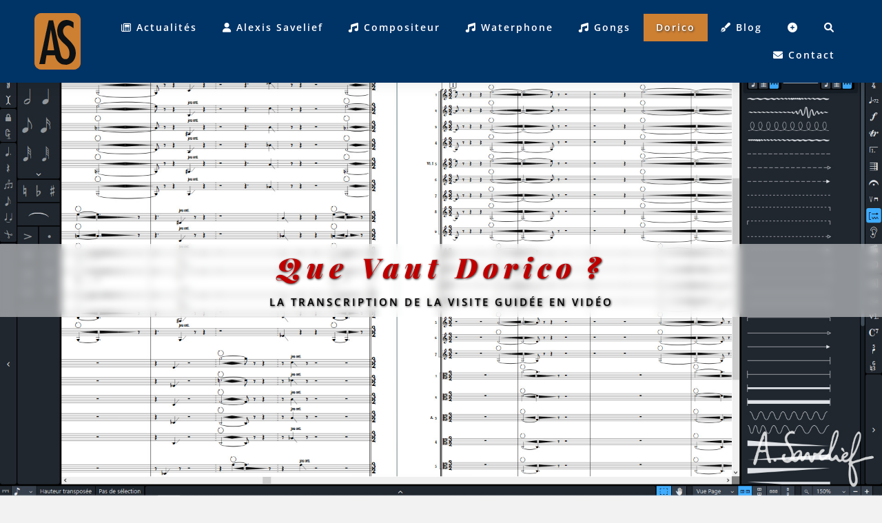

--- FILE ---
content_type: text/html; charset=UTF-8
request_url: https://www.alexissavelief.com/dorico/que-vaut-dorico-transcription
body_size: 40431
content:
<!DOCTYPE html>
		<!--[if IE 8]><html class="no-js lt-ie9" lang="fr"> <![endif]-->
	<!--[if gt IE 8]>
    <!--><html class="no-js" lang="fr"><!--<![endif]-->
    <head>
    	<!-- GOOGLE ANALYTICS -->
            <!-- COOKIES UNDECIDED -->
    <!-- GOOGLE ANALYTICS ANONYMISÉS & SANS COOKIES -->

	<!-- Global site tag (gtag.js) - Google Analytics -->
<script async src="https://www.googletagmanager.com/gtag/js?id=UA-74180654-1"></script>
<script>
  window.dataLayer = window.dataLayer || [];
  function gtag(){dataLayer.push(arguments);}
  gtag('js', new Date());

  gtag('config', 'UA-74180654-1', {
  		         'client_storage': 'none',        'anonymize_ip': true,
        'client_id': '6b2837f01497997820f0e48757178030'
  });
</script>

<!-- Global site tag (gtag.js) - Google Analytics -->
<script async src="https://www.googletagmanager.com/gtag/js?id=G-DQZJSPYSTG"></script>
<script>
  window.dataLayer = window.dataLayer || [];
  function gtag(){dataLayer.push(arguments);}
  gtag('js', new Date());

  gtag('config', 'G-DQZJSPYSTG', {
  		         'client_storage': 'none',        'anonymize_ip': true,
        'client_id': '6b2837f01497997820f0e48757178030'
  });
</script>        
        <!-- RECHERCHE DEPUIS GOOGLE -->
        <script type="application/ld+json">
{
  "@context" : "https://schema.org",
  "@type" : "WebSite",
  "name" : "AlexisSavelief.com",
  "url" : "https://www.alexissavelief.com/",
  "potentialAction" : {
    "@type" : "SearchAction",
    "target" : "https://www.alexissavelief.com/blog/recherche?q={search_term}",
    "query-input" : "required name=search_term"
  }
}
</script>        <!-- DONNÉES STRUCTURÉES -->
        <script type="application/ld+json">
{ "@context" : "https://schema.org",
  "@type" : "Person",
  "name" : "Alexis SAVELIEF",
  "jobTitle": "Compositeur de musique",
  "url" : "https://www.alexissavelief.com/",
  "image" : "https://www.alexissavelief.com/storage/app/media/Alexis-Savelief_portrait.jpg",
  "sameAs" : [ "https://www.youtube.com/c/AlexisSAVELIEF",
    "https://soundcloud.com/alexissavelief",
    "https://www.linkedin.com/in/alexis-s-143111219"]
}
</script>        <!-- FIL D’ARIANE -->
        <script type="application/ld+json">
		{
		  "@context": "https://schema.org/",
		  "@type": "BreadcrumbList",
		  "itemListElement": [
		    {
		      "@type": "ListItem",
		      "position": 1,
		      "name": "Alexis Savelief",
		      "item": "https://www.alexissavelief.com"
		    },
		    {
		      "@type": "ListItem",
		      "position": 2,
		      "name": "Dorico",
		      "item": "https://www.alexissavelief.com/dorico"
		    },
		    {
		      "@type": "ListItem",
		      "position": 3,
		      "name": "Que vaut “Dorico” ? Transcription de la vidéo",
		      "item": "https://www.alexissavelief.com/dorico/que-vaut-dorico-transcription"
		    }
		  ]
		}
	</script>        
        <!-- Basic Page Needs
        ================================================== -->
        <meta charset="utf-8" />
        <meta http-equiv="Content-Type" content="text/html; charset=utf-8" />
        <title>𝐀𝐥𝐞𝐱𝐢𝐬 𝐒𝐀𝐕𝐄𝐋𝐈𝐄𝐅, 𝘮𝘶𝘴𝘪𝘤𝘪𝘦𝘯 — Que vaut “Dorico” ? Transcription de la vidéo</title>  
        <meta name="description" content="Vous avez entendu parler de “Dorico”, le logiciel de notation musicale de Steinberg ? Et vous vous demandez si ce logiciel pourrait convenir à vos besoins ? Mais vous ne savez pas où vous tourner pour vous faire un avis éclairé sur la question ? Je vous comprends… Moi aussi je suis passé par là ! Vous êtes donc au bon endroit ! Ensemble, nous allons poser la question : Que vaut “Dorico Pro” ? Et cette critique est indépendante, donc il n’y aura pas de langue de bois ! Voici la transcription de la vidéo de la visite guidée réalisée par Alexis Savelief. Vous allez pouvoir découvrir, étape par étape, les bons et les moins bons aspects de “Dorico Pro” avec un professionnel, qui utilise ce logiciel jour après jour, aussi bien dans son travail de compositeur de musique, de copiste musical, que de pédagogue." />
        <meta name="title" content="Que vaut “Dorico” ? Transcription de la vidéo" />
        <meta name="author" content="Alexis SAVELIEF" />
        <meta name="copyright" content="© 2026 by Alexis Savelief" />
        <meta name="google-site-verification" content="W4g7ae3ISbQocl0IpRtgD_VNUNrb24vWoWuhqvcMa3s" />

                
        
        <!-- Mobile Specific Metas
        ================================================== -->
        <meta name="viewport" content="width=device-width, initial-scale=1, maximum-scale=1" />

        <!-- STYLES -->
        <link href="https://www.alexissavelief.com/combine/3de8ede708f3337fb04fb52ff111792c-1693643008" rel="stylesheet" />
        
<link rel="stylesheet" type="text/css" href="https://www.alexissavelief.com/themes/alexis-savelief/assets/css/jquery.fancybox.css?v=2.1.5" media="screen" />        <!-- STYLES SPÉCIFIQUES À LA PAGE -->
        <link rel="stylesheet" href="https://www.alexissavelief.com/plugins/indikator/popup/assets/css/popup.css">
<link rel="stylesheet" href="https://www.alexissavelief.com/plugins/indikator/popup/assets/css/popup-zoom.css">
<link rel="stylesheet" href="https://www.alexissavelief.com/plugins/indikator/popup/assets/css/theme-1.css">
<style type="text/css">
        	.parallax-dorico-transcription {
    		background: url(/storage/app/media/dorico-pro-logiciel-de-notation-musicale-2.jpg) repeat fixed;
    		background-size: cover;
    		position: absolute;
    		top: 0;
    		left: 0;
    		right: 0;
    		bottom: 0;
    		z-index: -1;
    		width:100%;
    	}
    	@media only screen and (min-width: 1930px) { .parallax-dorico-transcription { background-size: cover; } }
    	 @media only screen and (min-device-width : 768px) and (max-device-width : 1200px) and (orientation : landscape) {
    		.parallax-dorico-transcription { background-size: cover; background-attachment: scroll; background-position: top center!important; }
    	}
    	@media only screen and (max-width: 1400px) {
    		.parallax-dorico-transcription { background-size: cover; background-attachment: scroll; background-position: top center!important; }
    	}
	</style>
        <!-- FAVICONS -->
        <link rel="shortcut icon" type="image/x-icon" href="https://www.alexissavelief.com/themes/alexis-savelief/assets/favicons/favicon.ico">        <!-- / FAVICONS -->

        <!-- SCRIPT MODERNIZR -->
        <script type="text/javascript" src="https://www.alexissavelief.com/themes/alexis-savelief/assets/js/modernizr.custom.js"></script>
        
        <!-- SCRIPT JQUERY -->
        <script src="https://www.alexissavelief.com/themes/alexis-savelief/assets/js/jquery-2.1.4.js"></script>
        
        <!-- FRAMEWORK, POUR INSCRIPTION À LA NEWSLETTER -->
        <script src="/modules/system/assets/js/framework-min.js"></script>

    </head>
    <body>
    
        <!-- page load -->
        <div class="animsition">

            <!-- Primary Page Layout
            ================================================== -->

            <!-- MENU -->
            <!-- mega menu -->
            <nav class="section-menu-fixed cbp-af-header grey-menu-background section-shadow menu-section">
                <div class="container">
                    <div class="twelve columns">

                    <!-- LOGO AS -->
                    <div class="logo-wrap">
    <a href="https://www.alexissavelief.com" class="animsition-link"><img src="https://www.alexissavelief.com/themes/alexis-savelief/assets/images/AlexisSavelief-logo_bronze.png" alt="Alexis Savelief — compositeur, waterphone & gongs" /></a>
</div>                    <!-- / LOGO AS -->

                        <ul class="sky-mega-menu sky-mega-menu-anim-scale sky-mega-menu-response-to-switcher">

                            <!-- switcher -->
                            <li class="switcher">
                                <a href="#"><i class="fas fa-bars"></i>Menu</a>
                            </li>
                            <!--/ switcher -->

                            <!-- MENU ACTUALITÉS -->
                            <li aria-haspopup="true" class="right left ">
                                <a href="https://www.alexissavelief.com/actualites-du-compositeur-alexis-savelief" class="animsition-link"><i class=" far fa-newspaper"></i> Actualités</a>
                                
                            </li>
                            <!-- / MENU ACTUALITÉS -->
                            <!-- MENU ALEXIS SAVELIEF -->
                            <li aria-haspopup="false" class="right left ">
                                <a href="https://www.alexissavelief.com/musicien/biographie-d-alexis-savelief_compositeur" class="animsition-link"><i class=" fas fa-user"></i> Alexis Savelief</a>
                                
                                <div class="grid-container3">
                                    <ul>
                                        <li><p><i class="fas fa-music"></i> Musicien</p></li>
                                        <li class=""><a href="https://www.alexissavelief.com/musicien/biographie-d-alexis-savelief_compositeur" class="animsition-link">Alexis Savelief — Biographie</a></li>
                                        <li class=""><a href="https://www.alexissavelief.com/musicien/curriculum-vitae-d-alexis-savelief" class="animsition-link"><i class="far fa-address-card"></i> Curriculum vitæ</a></li>
                                        <li class=""><a href="https://www.alexissavelief.com/musicien/photographies-d-alexis-savelief" class="animsition-link"><i class="ion-images"></i> Photographies<br />(Portraits / Ambiances)</a></li>
                                        <li><p><i class="fas fa-user-friends"></i> Suivre Alexis</p></li>
                                        <li><a href="https://www.youtube.com/c/AlexisSAVELIEF" target="_blank"><i class="fab fa-youtube-square"></i> Alexis sur YouTube</a></li>
                                        <li><a href="https://soundcloud.com/alexissavelief" target="_blank"><i class="fab fa-soundcloud"></i> Alexis sur SoundCloud</a></li>
                                        <li><a href="https://www.linkedin.com/in/alexis-savelief" target="_blank"><i class="fab fa-linkedin"></i> Alexis sur LinkedIn</a></li>
                                    </ul>
                                </div>
                            </li>
                            <!-- / MENU ALEXIS SAVELIEF -->
                            <!-- MENU COMPOSITEUR -->
                            <li aria-haspopup="true" class="right ">
                                <a href="https://www.alexissavelief.com/compositeur-de-musique/oeuvres-par-ou-commencer" class="animsition-link"><i class=" fas fa-music"></i> Compositeur</a>
                                
                                <div class="grid-container6">
                                    <div class="grid-column grid-column3">
                                        <ul>
                                            <li><p><i class="fas fa-pencil-alt"></i> Œuvres</p></li>
                                            <li class="" style="background-color: #ff0000"><a href="https://www.alexissavelief.com/compositeur-de-musique/oeuvres-par-ou-commencer" class="animsition-link"><i class="fa-solid fa-signs-post"></i> Par où commencer&#8239;?</a></li>
                                            <li class=""><a href="https://www.alexissavelief.com/compositeur-de-musique/oeuvre/lucioles_pour-deux-violoncelles" class="animsition-link"><span class="italic-smaller">(AS #1-2004)</span> Lucioles</a></li>
                                            <li class=""><a href="https://www.alexissavelief.com/compositeur-de-musique/oeuvre/nosferatu_cine-concert-pour-treize-musiciens" class="animsition-link"><span class="italic-smaller">(AS #2a/#2b-2006/2007)</span> Ciné-Concert “Nosferatu, Une Symphonie de l’Horreur”</a></li>
                                            <li class=""><a href="https://www.alexissavelief.com/compositeur-de-musique/oeuvre/nosferatu_suite-pour-grand-orchestre-symphonique" class="animsition-link"><span class="italic-smaller">(AS #3-2007)</span> Nosferatu — Suite pour Orchestre</a></li>
                                            <li class=""><a href="https://www.alexissavelief.com/compositeur-de-musique/oeuvre/trois-pieces-de-musique-a-l-encre-fraiche_pour-ensemble-de-cordes" class="animsition-link"><span class="italic-smaller">(AS #4-2010)</span> 3 Pièces de Musique à l’Encre Fraîche</a></li>
                                            <li class=""><a href="https://www.alexissavelief.com/compositeur-de-musique/oeuvre/leading-astray_concerto-pour-cristal-baschet-et-orchestre" class="animsition-link"><span class="italic-smaller">(AS #5-2015)</span> “Leading Astray”, Concerto pour Cristal Baschet</a></li>
                                            <li class=""><a href="https://www.alexissavelief.com/compositeur-de-musique/oeuvre/les-plumes-de-l-ocean_pour-orchestre-symphonique" class="animsition-link"><span class="italic-smaller">(AS #6-2018)</span> Les Plumes de l’Océan</a></li>
                                            <li class=""><a href="https://www.alexissavelief.com/compositeur-de-musique/oeuvre/haubanages_sextuor-pour-flute-waterphone-harpe-violon-alto-violoncelle" class="animsition-link"><span class="italic-smaller">(AS #7-2018)</span> “Haubanages”, Sextuor</a></li>
                                            <li class=""><a href="https://www.alexissavelief.com/compositeur-de-musique/oeuvre/la-femme-a-l-orchestre_conte-musical-pour-comedienne-et-orchestre" class="animsition-link"><span class="italic-smaller">(AS #8-2020)</span> “La Femme à l’Orchestre”, Conte Musical</a></li>
                                                                                    </ul>
                                    </div>
                                    <div class="grid-column grid-column3">
                                        <ul>
                                            <li class=""><a href="https://www.alexissavelief.com/compositeur-de-musique/oeuvre/cinq-aencres-marines_pour-orchestre-symphonique" class="animsition-link"><span class="italic-smaller">(AS #6x10-13_2021)</span> 5 Æncres Marines</a></li>
                                            <li class=""><a href="https://www.alexissavelief.com/compositeur-de-musique/oeuvre/quatre-interludes-pittoresques_pour-orchestre-symphonique" class="animsition-link"><span class="italic-smaller">(AS #14_2022)</span> 4 Interludes Pittoresques</a></li>
                                            <li class=""><a href="https://www.alexissavelief.com/compositeur-de-musique/oeuvre/eclipses-tonales_concerto-iconoclaste-pour-violoncelle-et-orchestre" class="animsition-link"><span class="italic-smaller">(AS #15_2023)</span> “Éclipses Tonales”, Concerto pour Violoncelle</a></li>
                                            <li class=""><a href="https://www.alexissavelief.com/compositeur-de-musique/oeuvre/le-voyage-dans-la-lune_cine-concert-pour-orchestre" class="animsition-link"><span class="italic-smaller">(AS #16_2023)</span> Ciné-Concert “Le Voyage dans la Lune”</a></li>
                                            <li class=""><a href="https://www.alexissavelief.com/compositeur-de-musique/oeuvre/echos-argentes_pour-octuor-de-violoncelles" class="animsition-link"><span class="italic-smaller">(AS #0e-2004)</span> Échos Argentés</a></li>
                                                                                                                                <li><p><i class="fas fa-pencil-alt"></i> Catalogue et détail des œuvres</p></li>
                                            <li class=""><a href="https://www.alexissavelief.com/compositeur-de-musique/oeuvres-du-compositeur-alexis-savelief" class="animsition-link"><i class="fas fa-border-all"></i> Explorer les œuvres par catégorie<br /><span class="italic-smaller">(inclus œuvres hors catalogue)</span></a></li>
                                            <li><p><i class="fas fa-pencil-alt"></i> Orchestrations</p></li>
                                            <li class=""><a href="https://www.alexissavelief.com/compositeur-de-musique/orchestrateur/selection-d-orchestrations" class="animsition-link">Sélection d’orchestrations</a></li>
                                        </ul>
                                    </div>
                                </div>
                            </li>
                            <!-- / MENU COMPOSITEUR -->
                            <!-- MENU WATERPHONE -->
                            <li aria-haspopup="true" class="right left ">
                                <a href="https://www.alexissavelief.com/waterphone/presentation-du-waterphone" class="animsition-link"><i class=" fas fa-music"></i> Waterphone</a>
                                
                                <div class="grid-container3">
                                    <ul>
                                        <li><p><i class="fas fa-chalkboard-teacher"></i> Présentation</p></li>
                                        <li class=""><a href="https://www.alexissavelief.com/waterphone/presentation-du-waterphone" class="animsition-link">Présentation du Waterphone</a></li>
                                        <li><p><i class="fas fa-ruler"></i> Guides du Waterphone</p></li>
                                        <li class=""><a href="https://www.alexissavelief.com/waterphone/guide-basique-du-waterphone" class="animsition-link">Guide Basique du Waterphone</a></li>
                                        <li class=""><a href="https://www.alexissavelief.com/waterphone/guide-de-notation-du-waterphone" class="animsition-link">Guide de Notation du Waterphone</a></li>
                                        <li><a href="/storage/app/media/documents/Waterphone-MegaBass_Graphical-Chart_2p.pdf" target="_blank" rel="nofollow"><i class="fas fa-file-pdf"></i> Diagramme visuel du Waterphone MegaBass</a></li>
                                        <li><p><i class="fas fa-photo-video"></i> Multimédia</p></li>
                                                                                <li class=""><a href="https://www.alexissavelief.com/waterphone/regarder-les-demonstrations-video-du-waterphone-megabass" class="animsition-link"><i class="fas fa-film"></i> Vidéos du Waterphone</a></li>
                                        <li class=""><a href="https://www.alexissavelief.com/waterphone/photographies-du-waterphone-megabass" class="animsition-link"><i class="fas fa-camera-retro"></i> Photographies du Waterphone</a></li>
                                    </ul>
                                </div>
                            </li>
                            <!-- / MENU WATERPHONE -->
                            <!-- MENU GONGS -->
                            <li aria-haspopup="true" class="right ">
                                <a href="https://www.alexissavelief.com/gongs/presentation-des-gongs" class="animsition-link"><i class=" fas fa-music"></i> Gongs</a>
                                
                                <div class="grid-container3">
                                    <ul>
                                        <li><p><i class="fas fa-chalkboard-teacher"></i> Présentation</p></li>
                                        <li class=""><a href="https://www.alexissavelief.com/gongs/presentation-des-gongs" class="animsition-link">Présentation des Gongs</a></li>
                                        <li><p><i class="fas fa-ruler"></i> Guides des Gongs</p></li>
                                        <li class=""><a href="https://www.alexissavelief.com/gongs/collection-de-gongs" class="animsition-link">Collection de Gongs</a></li>
                                        <li class=""><a href="https://www.alexissavelief.com/gongs/guide-de-jeu-des-gongs-avec-les-mailloches" class="animsition-link">Grand Guide des Gongs</a></li>
                                        <li class=""><a href="https://www.alexissavelief.com/gongs/guide-de-jeu-des-gongs-avec-les-baguettes-superball" class="animsition-link">Guide de jeu avec superball</a></li>
                                        <li class=""><a href="https://www.alexissavelief.com/gongs/etude-sur-la-relation-entre-le-diametre-et-la-note-produite-sur-un-gong" class="animsition-link"><i class="fas fa-database"></i> “The Gong Tuning Database”&#8239;: Étude sur la relation diamètre/note produite</a></li>
                                        <li class=""><a href="https://www.alexissavelief.com/gongs/entretien-avec-broder-oetken_gongmaker-et-gongmaster" class="animsition-link"><i class="fas fa-microphone-alt"></i> Entretien avec Broder Oetken, <span class="italic-smaller">Gongmaker & Gongmaster</span></a></li>
                                        <li><p><i class="fas fa-photo-video"></i> Multimédia</p></li>
                                        <li class=""><a href="https://www.alexissavelief.com/gongs/ecouter-les-gongs" class="animsition-link"><i class="fas fa-volume-up"></i> Écouter les Gongs</a></li>
                                        <li class=""><a href="https://www.alexissavelief.com/gongs/regarder-les-demonstrations-video-des-gongs" class="animsition-link"><i class="fas fa-film"></i> Vidéos des Gongs</a></li>
                                        <li class=""><a href="https://www.alexissavelief.com/gongs/photographies-des-gongs" class="animsition-link"><i class="fas fa-camera-retro"></i> Photographies des Gongs</a></li>
                                    </ul>
                                </div>
                            </li>
                            <!-- / MENU GONGS -->
                            <!-- MENU DORICO -->
                            <li aria-haspopup="true" class="right current-navigation">                                <a href="https://www.alexissavelief.com/dorico/critique-du-logiciel-de-notation-musicale-dorico" class="animsition-link">Dorico</a>
                                
                                <div class="grid-container3">
                                    <ul>
                                        <li><p><i class="fas fa-music"></i> Logiciel de Notation Musicale</p></li>
                                        <li class=""><a href="https://www.alexissavelief.com/dorico/critique-du-logiciel-de-notation-musicale-dorico" class="animsition-link">Critique du logiciel de notation musicale “Dorico”</a></li>
                                        <li class="current-navigation"><a href="https://www.alexissavelief.com/dorico/que-vaut-dorico-transcription" class="animsition-link"><i class="fas fa-align-left"></i> Transcription de la vidéo<br />“Que Vaut Dorico&#8239;?”</a></li>
                                        <li class=""><a href="/blog/billet/que-penser-de-dorico-5" class="animsition-link">“Que Penser de Dorico 5&#8239;?”</a></li>                                        <li class=""><a href="/blog/billet/les-avantages-de-choisir-dorico-bien-debuter-avec-dorico" class="animsition-link">“Dorico&#8239;: Par Où Commencer&#8239;?” (“Bien Débuter avec Dorico”)</a></li>                                                                                <li class=""><a href="/blog/billet/utilitaire-gratuit-finale2dorico-musicxml-fix" class="animsition-link">Utilitaire Gratuit&#8239;: “Finale2MusicXML Fix”</a></li>
                                        <li><p><i class="fas fa-school"></i> Se Former à Dorico</p></li>
                                        <li><a href="https://www.gd-formations.com/formations/formations-dorico/" target="_blank"><i class="fas fa-school"></i> Formation Dorico chez GD Formations</a></li>                                        <li><a href="https://www.apaxxdesigns.com/formations/creer-partitions-dorico/" target="_blank"><i class="fas fa-school"></i> Formation Dorico chez apaxxdesigns</a></li>                                        <li class=""><a href="/actualites/cours-et-formations-dorico-pour-les-particuliers-professionnels-conservatoires-ecoles-de-musique" class="animsition-link"><i class="fas fa-graduation-cap"></i> Cours Dorico à la demande</a></li>                                        <li><p><i class="fas fa-chalkboard-teacher"></i> Gravure & Copie Musicales Traditionnelles</p></li>
                                        <li class=""><a href="/blog/billet/lancement-d-une-serie-autour-de-la-notation-la-gravure-la-copie-et-la-preparation-musicales" class="animsition-link">SÉRIE&#8239;: Notation et Gravure Musicales au Fil du Temps</a></li>                                    </ul>
                                </div>
                            </li>
                            <!-- / MENU DORICO -->
                            <!-- MENU BLOG -->
                            <li aria-haspopup="false" class="right left ">
                                <a href="https://www.alexissavelief.com/blog" class="animsition-link"><i class=" fas fa-pen-fancy"></i> Blog</a>
                                
                            </li>
                            <!-- / MENU BLOG -->
                            <!-- MENU ARCHIVES / PAPIERS -->
                            <li aria-haspopup="true" class="right ">                                <a href="#"><i class=" fas fa-plus-circle"></i></a>
                                
                                <div class="grid-container3">
                                    <ul>
                                        <li><p><i class="fas fa-wrench"></i> Outils</p></li>
                                        <li class=""><a href="https://www.alexissavelief.com/outils-pour-le-compositeur-de-musique/trouvez-les-doigtes-d-une-note-harmonique_instruments-a-cordes" class="animsition-link"><i class="far fa-gem"></i> Cordes&#8239;: Trouvez les doigtés d’une note harmonique</a></li>
                                        <li class=""><a href="https://www.alexissavelief.com/outils-pour-la-musique-de-film/calculateur-de-tempo" class="animsition-link"><i class="fas fa-stopwatch"></i> Calculateur de tempo</a></li>
                                        <li class=""><a href="https://www.alexissavelief.com/outils-pour-la-musique-de-film/clix-to-tempo" class="animsition-link"><i class="fas fa-stopwatch"></i> Clix > Tempo</a></li>
                                        <li class=""><a href="https://www.alexissavelief.com/outils-pour-la-musique-de-film/livre-de-clics" class="animsition-link"><i class="fas fa-stopwatch"></i> Livre de clics</a></li>
                                        <li class=""><a href="https://www.alexissavelief.com/outils-pour-la-musique-de-film/trouver-un-tempo-a-partir-de-la-noire-a-60" class="animsition-link"><i class="fas fa-stopwatch"></i> Trouver un tempo à partir de la seconde (60 BPM)</a></li>
                                        <li><p><i class="fas fa-book"></i> Archives / Papiers</p></li>
                                        <li class=""><a href="https://www.alexissavelief.com/article-exploration/archet-de-violoncelle-courbe-BACH.Bogen" class="animsition-link">Archet courbe BACH.Bogen</a></li>
                                        <li class=""><a href="/blog/billet/petite-etude-sur-l-impact-d-une-scordatura-sur-les-resonances-par-sympathie-d-un-instrument-a-cordes" class="animsition-link">Petite étude sur l’impact d’une <em>scordatura</em> sur les résonances par sympathie d’un instrument à cordes</a></li>                                        <li><p><i class="fas fa-globe-europe"></i> Liens</p></li>
                                        <li class=""><a href="https://www.alexissavelief.com/liens" class="animsition-link"><i class="fas fa-hand-pointer"></i> Liens</a></li>
                                    </ul>
                                </div>
                            </li>
                            <!-- / MENU ARCHIVES / PAPIERS -->
                            <!-- MENU RECHERCHE -->
							<li aria-haspopup="true" class="right">
								<a href="#">
									<i class="fas fa-search"></i>
								</a>
								<div class="grid-container3">
									<ul>
										<li class="search">
											<form action="https://www.alexissavelief.com/blog/recherche" method="get">
											    <input name="q" type="text" placeholder="Que cherchez-vous&#8239;? ► puis “Entrée”" autocomplete="off">
											</form>
										</li>
									</ul>
								</div>
							</li>
							<!-- / MENU RECHERCHE -->
                            <!-- MENU ITEM CONTACT -->
                            <li aria-haspopup="false" class="right left ">
                                <a href="https://www.alexissavelief.com/contact" class="animsition-link"><i class=" fas fa-envelope"></i> Contact</a>
                                
                            </li>
                            <!-- / MENU ITEM CONTACT -->
                        </ul>
                    </div>
                </div>
            </nav>
            <!--/ mega menu -->            <!--/ MENU -->

            <!-- CONTENT -->
            <section id="layout-content">
                

<div class="section full-height">
	<div class="parallax-dorico-transcription"></div>
	<div class="hero-wrap-pages ParallaxTextShadow wBlurBackdrop">
		<div class="container">
			<div class="twelve columns">
				<h1 style="color: #bf0000">Que Vaut Dorico&#8239;?</h1>
				<p style="color: #000;">La transcription de la visite guidée en vidéo</p>
			</div>
		</div>
	</div>
</div>

<!-- Que Vaut Dorico Pro ? -->
<div itemscope itemtype="https://schema.org/Article" class="section padding-top-bottom-med white-background">
    <div class="container">
    
    	<!-- AUTEUR DE LA PAGE -->
		<div itemprop="author" itemscope itemtype="https://schema.org/Person"><meta itemprop="url" content="https://www.alexissavelief.com/musicien/biographie-d-alexis-savelief_compositeur" /><meta itemprop="name" content="Alexis SAVELIEF" /></div>
		<!-- IMAGE DE LA PAGE -->
		<meta itemprop="image" content="https://www.alexissavelief.com/storage/app/media/dorico-pro-logiciel-de-notation-musicale-2.jpg" />
		<!-- RUBRIQUE -->
		<meta itemprop="articleSection" content="Dorico" />
    
		<div class="twelve columns">
			<div class="title-text-center">
				<h2 itemprop="name headline">Que Vaut Dorico&#8239;?</h2>
				<p itemprop="alternativeHeadline">Enfin la transcription de la visite guidée en vidéo&#8239;!</p>
			</div>
		</div>
		<div class="twelve columns">
			<div class="myFAQ">
				<p>Vous avez entendu parler de <strong><em>Dorico</em></strong>, le logiciel de notation musicale de Steinberg&#8239;?</p>
				<p>Vous vous demandez si ce logiciel pourrait convenir à vos besoins&#8239;?</p>
				<p>Vous ne savez pas où vous tourner pour vous faire un avis éclairé sur la question&#8239;?</p>
				<p>Vous êtes au bon endroit&#8239;! Ensemble, nous allons poser la question&#8239;: Que vaut <strong><em>Dorico Pro</em></strong>&#8239;? Et cette critique est indépendante, donc il n’y aura pas de langue de bois&#8239;!</p>
				<p>Voici la transcription de la vidéo de la visite guidée que j’ai réalisée autour du logiciel, alors en <strong><em>version 3.5.10</em></strong> (défilez jusqu’en bas de l’article pour lire les évolutions apportées par la mise à jour de <strong><em>Dorico Pro</em></strong> en version 4, ou cliquez pour découvrir <strong><em><a href="/blog/billet/que-penser-de-dorico-5" target="_blank">ce que je pense de Dorico version 5</a></em></strong>). Vous allez pouvoir découvrir, étape par étape, les bons et les moins bons aspects de <strong><em>Dorico Pro</em></strong> avec un professionnel, car j’utilise ce logiciel jour après jour, aussi bien dans mon travail de compositeur de musique, de copiste musical, que de pédagogue.</p>
				<p>Vous pouvez également lire <strong><em><a href="https://www.alexissavelief.com/dorico/critique-du-logiciel-de-notation-musicale-dorico" class="animsition-link">l’article-fleuve</a></em></strong> que j’avais rédigé sur <strong><em>Dorico</em></strong>, qui explore d’autres aspects de cette question.</p>
			</div>
		</div>
		
		<div class="three-fifths column myFAQ">
			<h6>Plan de l’article&#8239;:</h6>
			<br />
			<div class="myListDiscs">
                <ul>
                    <li><a href="#Introduction">Introduction</a></li>
                    <li><a href="#LInterfaceDeDorico">L’Interface de <strong><em>Dorico</em></strong></a></li>
                    <li><a href="#LeModeConfiguration">Le Mode Configuration</a></li>
                    <li><a href="#LeModeEcriture">Le Mode Écriture</a></li>
                    <li><a href="#LeModeGravure">Le Mode Gravure</a></li>
                    <li><a href="#LesModesLectureEtImpression">Les Modes Lecture & Impression</a></li>
                    <li><a href="#LesPointsFortsDeDorico">Les Points Forts de <strong><em>Dorico</em></strong></a></li>
                    <li><a href="#LesPointsFaiblesOuDAmelioration">Les Points Faibles ou d’Amélioration</a></li>
                    <li><a href="#Conclusion">Conclusion&#8239;: <strong><em>Dorico</em></strong> et moi, <strong><em>Dorico</em></strong> et VOUS&#8239;!</a></li>
                </ul>
            </div>
		</div>
		<div class="two-fifths column myFAQ">
			<h6>Historique des mises à jour de l’article&#8239;:</h6>
			<br />
			<div class="myListDiscs">
                <ul>
                    <li>27 janvier 2021 (publication initiale)</li>
                </ul>
            </div>
		</div>
		
		<div class="twelve columns">
			<div class="title-text-left bigger-margin padding-top-small">
				<div id="Introduction"><h5>Introduction</h5></div>
				<div><p>D’où vient <strong><em>Dorico</em></strong>&#8239;?</p></div>
			</div>
			<div itemprop="subjectOf" itemscope itemtype="https://schema.org/VideoObject">
				<iframe width="800" height="450" style="display: block; margin-left: auto; margin-right: auto; margin-bottom: 45px;" src="https://www.youtube.com/embed/0C7uaijCIjY" frameborder="0" allow="accelerometer; autoplay; encrypted-media; gyroscope; picture-in-picture" allowfullscreen></iframe>
				<meta itemprop="name" content="“Que Vaut Dorico ?” — Épisode 1" />
				<meta itemprop="description" content="Introduction à la série : D’où vient Dorico ?" />
				<meta itemprop="uploadDate" content="2021-02-07" />
				<meta itemprop="duration" content="PT9M30S" />
				<meta itemprop="thumbnailUrl" content="https://www.alexissavelief.com/storage/app/media/Dorico/que-vaut-dorico-episode-1-introduction.jpg" />
				<meta itemprop="embedUrl" content="https://www.youtube.com/embed/0C7uaijCIjY" />
			</div>
			<div class="myFAQ">
			    <p>Bonjour à tous&#8239;!</p>
			    <p>Je me présente&#8239;: Je m’appelle Alexis Savelief, et je suis compositeur de musique.</p>
			    <p>Peut-être avez-vous déjà lu ma critique écrite, de <strong><em>Dorico</em></strong>, et si ce n’est pas déjà fait, vous pouvez la lire sur mon site Internet&#8239;: www.alexissavelief.com. Cependant, au fil des mises à jour de <strong><em>Dorico</em></strong>, mon article s’est tellement enrichi que ma critique est devenue fleuve, et je me suis dit qu’une vidéo serait peut-être plus accessible pour vous livrer quelques-unes de mes réflexions et vous permettre de vous faire votre propre avis.</p>
			    <p>Alors, attention /!\&#8239;: Je ne suis affilié ni à Steinberg, ni à <strong><em>Dorico</em></strong>. Je ne gagne rien en faisant cette vidéo, donc, ma critique est indépendante et se base sur mon utilisation, quotidienne, du logiciel.</p>
			    <p>#1. Comme je vous l’ai dit, je suis compositeur de musique, en particulier de musique pour orchestre symphonique.</p>
			    <p>#2. Je suis également copiste musical. J’ai notamment beaucoup travaillé pour le compositeur Bernard Cavanna.</p>
			    <p>#3. Je suis aussi professeur d’orchestration, de violoncelle, et j’ai été pendant de nombreuses années professeur de formation musicale, mais aussi professeur de notation musicale, sous <strong><em>Finale</em></strong>, et sous <strong><em>Dorico</em></strong>.</p>
			    <p>#4. Enfin, à la base je suis violoncelliste, et j’ai beaucoup joué en orchestre pendant mes années d’étude.</p>
			    <p>Quant à <strong><em>Dorico</em></strong>, rappelons-le&#8239;: Il s’agit d’un logiciel de notation musicale édité par Steinberg, filiale du groupe Yamaha, et qui est aussi l’éditeur de <strong><em>Cubase</em></strong>, le séquenceur bien connu. La version 1 de <strong><em>Dorico</em></strong> est sortie le 19 octobre 2016, et je l’utilise depuis le premier jour. J’étais auparavant utilisateur de <strong><em>Finale</em></strong>, et pendant environ un an, un an et demi, j’ai utilisé <strong><em>Finale</em></strong> et <strong><em>Dorico</em></strong> en parallèle, afin de me former à <strong><em>Dorico</em></strong>, en attendant que le logiciel devienne exploitable pour mes besoins. Petit à petit, au fil des mises à jour, particulièrement nombreuses et riches en nouveautés, j’ai progressivement réalisé de plus en plus de travaux sous <strong><em>Dorico</em></strong>, puis quasiment abandonné <strong><em>Finale</em></strong>, pour n’utiliser plus que <strong><em>Dorico</em></strong>. Aujourd’hui, je n’utilise <strong><em>Finale</em></strong> que pour maintenir d’anciens projets. Cette critique se fait donc à l’éclairage de mon expérience professionnelle du logiciel, et au terme de plus de 4 ans de travail quotidien sous <strong><em>Dorico</em></strong>.</p>
			    <p>Mon regard sur <strong><em>Dorico</em></strong> s’articule autour de 4 axes&#8239;:</p>
			    <p>#1. La créativité&#8239;: Est-ce que <strong><em>Dorico</em></strong> me permet de composer de la musique sans m’interrompre, sans me mettre de bâtons dans les roues, mais aussi est-ce que ses fonctionnalités et sa conception me facilitent la tâche&#8239;? Pour rappel, je suis à l'origine plutôt un compositeur qui écrit à la main, et qui a besoin du contact avec le papier. Malheureusement, ce temps est aujourd’hui devenu un luxe.</p>
			    <p>#2. Le rendu&#8239;: Est-ce que les partitions produites par <strong><em>Dorico</em></strong> répondent à mes critères de qualité, pour une utilisation dans un contexte professionnel&#8239;?</p>
			    <p>#3. L’utilisation à des fins pédagogiques&#8239;: Est-ce que je peux créer facilement des feuilles de cours ou d’exercices, des épreuves d’examen, etc.&#8239;?</p>
			    <p>#4. Enfin, la souplesse&#8239;: Est-ce que <strong><em>Dorico</em></strong> est suffisamment souple pour s’accommoder de mes exigences et de celles de mes clients, en fonction des projets&#8239;?</p>
			    <p>Vous trouverez donc dans cette critique essentiellement des réflexions qui se rapportent à l’utilisation que je fais de <strong><em>Dorico</em></strong> dans mon travail. Donc, plutôt une utilisation centrée autour de la musique classique contemporaine, souvent pour orchestre, et parallèlement, une utilisation à des fins pédagogiques.</p>
			    <p>Je connaîs en revanche assez mal les domaines du jazz, de la musique chorale, de la musique à l’image, de la MAO et du travail sur séquenceur. Vous ne trouverez donc pas ou très peu mention de ces fonctionnalités. Pareil pour la notation TAB qui, je le sais, intéresse pas mal de personnes. Si vos besoins se trouvent principalement dans ces domaines, ou si ce sont les sujets qui vous intéressent, alors vous pouvez dès maintenant quitter cette vidéo, en toute sérénité&#8239;!</p>
			    <p>Enfin, dernier point avant d’entrer dans le vif du sujet&#8239;: À la date de cette vidéo, nous sommes en janvier 2021. <strong><em>Dorico</em></strong> est en version 3.5.10 (3.5.11 pour Mac). J’utilise ici <strong><em>Dorico</em></strong> en français sur un Windows 10 en français. De même, j’utilise un clavier français, et j’ai personnalisé certains des raccourcis. En fonction de votre configuration, vous pourrez donc trouver des différences avec mes captures d’écran par rapport à chez vous. C’est normal.</p>
			    <p>Je rappelle également que <strong><em>Dorico</em></strong> existe en 3 versions, avec 3 niveaux de fonctionnalités différents&#8239;:</p>
			    <p>#1. La version <strong><em>SE</em></strong>, gratuite et limitée.</p>
			    <p>#2. La version <strong><em>Elements</em></strong>, intermédiaire et déjà plus riche en fonctionnalités.</p>
			    <p>#3. Et enfin, la version <strong><em>Pro</em></strong>, la version complète de <strong><em>Dorico</em></strong>. C’est cette dernière version, la version Pro, que j’utilise, et c’est donc de cette version-là que je vais parler dans cette critique. Néanmoins, vous retrouverez certaines de ses fonctionnalités dans les deux autres versions.</p>
			    <p>Pour ceux qui ne connaîtraient pas le contexte de la gestation de <strong><em>Dorico</em></strong>, il faut rappeler qu’en juillet 2012, Avid ferme les bureaux londoniens de <strong><em>Sibelius</em></strong>, logiciel qu’il édite depuis son rachat quelques années auparavant. À ce moment-là, Steinberg engage dans la foulée une bonne partie de l’équipe qui vient de se faire licencier, et lui propose de repartir de zéro pour créer un nouveau logiciel de notation musicale, moderne dans son interface et sa conception, tout ça en tirant parti de la technologie d’aujourd’hui.</p>
			    <p>On peut ici imaginer l’atout de Steinberg&#8239;: Disposer de l’une des équipes les mieux qualifiées et les mieux formées pour aborder les multiples problèmes, inhérents au développement d’un logiciel de notation musicale&#8239;! Ils ont déjà eu l’occasion de concevoir, implémenter, tester et maintenir une multitude de fonctionnalités dans <strong><em>Sibelius</em></strong>, avec les limitations technologiques et la base de code existante. Ils sont donc parfaitement rôdés et peuvent concevoir des implémentations plus astucieuses que par le passé.</p>
			    <p>Mais c’est aussi l’occasion pour Steinberg de prendre un gros risque, puisque, ce logiciel, qui s’adresse à une niche, fait déjà face à deux concurrents bien implantés&#8239;: <strong><em>Finale</em></strong> et <strong><em>Sibelius</em></strong>, ainsi qu’à la montée en puissance de <strong><em>MuseScore</em></strong>, sur un autre créneau. Il est donc crucial pour eux de surpasser les attentes et de dépasser ses concurrents vieillissants.</p>
			    <p>C’est là où l’équipe réalise un coup de maître&#8239;: Daniel Spreadbury, qui tenait auparavant le SibeliusBlog (maintenant ScoringNotes, repris par Philip Rothman et plus généraliste quant à son contenu, puisqu’il traite de tout ce qui a trait à la copie, à la gravure et à la préparation musicale en général, plus seulement de <strong><em>Sibelius</em></strong>), Daniel Spreadbury, donc, annonce dès le mois de février 2013 le lancement du projet, sur le blog qu’il ouvre chez Steinberg&#8239;: Making Notes. Et pendant plus de trois ans, il nous tient informé des progrès de l’entreprise, nous exposant les problèmes rencontrés, les points sur lesquels ils travaillent, la façon dont ils abordent différentes problématiques de notation. Il avait bien compris qu’il fallait impliquer le public dès la gestation, bien avant que la première ligne de code soit même écrite.</p>
			    <p>Ainsi, lorsque <strong><em>Dorico</em></strong> sort en version 1 en octobre 2016, il y a déjà un embryon de communauté&#8239;! Évidemment, si le travail de conception sur le logiciel avait été médiocre, l’accueil que nous lui aurions réservé (je m’inclus dedans) aurait été plus que froid, tellement les attentes étaient hautes. Il faut dire que nous étions nombreux, fatigués des bugs jamais corrigés dans <strong><em>Finale</em></strong>, son interface peu ergonomique avec ses outils et ses boîtes de dialogue tout droit sorties des années 90&#8239;; agacés et déçus par le manque de dynamisme qui s’était installé depuis plusieurs années, autant du côté de <strong><em>Sibelius</em></strong> que de <strong><em>Finale</em></strong>. L’arrivée imminente d’un nouvel acteur dans cette niche paraissait donc salutaire, et peut-être, seule à même de redonner un bon coup de fouet à tout ça. D’ailleurs, malgré la transparence exemplaire de Daniel Spreadbury, certaines personnes s’attendaient à trouver dès le premier jour un logiciel complètement mature, ce qui était évidemment impossible&#8239;!</p>
			    <p>Depuis, <strong><em>Dorico</em></strong> a reçu bien des mises à jour, dont la plupart, gratuites pour les utilisateurs existants. S’il est vrai qu’en version 1 <strong><em>Dorico</em></strong> était difficilement utilisable pour des projets professionnels, notamment les grandes formations orchestrales ou la musique contemporaine, depuis la version 2, je considère que les avantages de <strong><em>Dorico</em></strong> surpassent, amplement ses inconvénients et ses maladresses.</p>
			</div>
			
			<div class="title-text-left bigger-margin padding-top-small">
				<div id="LInterfaceDeDorico"><h5>L’Interface de Dorico</h5></div>
				<div><p>Comment se présente l’interface utilisateur de <strong><em>Dorico</em></strong>&#8239;?</p></div>
			</div>
			<div itemprop="subjectOf" itemscope itemtype="https://schema.org/VideoObject">
				<iframe itemprop="embedUrl" width="800" height="450" style="display: block; margin-left: auto; margin-right: auto; margin-bottom: 45px;" src="https://www.youtube.com/embed/PxgOXn67IuY" frameborder="0" allow="accelerometer; autoplay; encrypted-media; gyroscope; picture-in-picture" allowfullscreen></iframe>
				<meta itemprop="name" content="“Que Vaut Dorico ?” — Épisode 2" />
				<meta itemprop="description" content="Comment se présente l’interface utilisateur de Dorico ?" />
				<meta itemprop="uploadDate" content="2021-02-07" />
				<meta itemprop="duration" content="PT5M29S" />
				<meta itemprop="thumbnailUrl" content="https://www.alexissavelief.com/storage/app/media/Dorico/que-vaut-dorico-episode-2-l-interface.jpg" />
				<meta itemprop="embedUrl" content="https://www.youtube.com/embed/PxgOXn67IuY" />
			</div>
			<div class="myFAQ">
			    <p>Il est temps maintenant de commencer à parcourir l’interface utilisateur de <strong><em>Dorico</em></strong>.</p>
			    <p>L’interface de <strong><em>Dorico</em></strong> est supportée par le framework Qt et ses widgets. L’interface est donc très similaire sur Windows comme sur Mac.</p>
			    <p>Contrairement à ses principaux concurrents, <strong><em>Dorico</em></strong> répartit et structure le travail en 5, grands modes, ce qui n’est pas sans nous rappeler le logiciel français Berlioz, pour ceux qui connaissent, qui se divisait en 3 modes&#8239;: Saisie, Découpage, Gravure. Ici dans <strong><em>Dorico</em></strong>, nous avons les modes Configuration, Écriture, Gravure, Lecture, et Impression. Lorsque vous venez de <strong><em>Finale</em></strong>, de <strong><em>Sibelius</em></strong> ou même de <strong><em>MuseScore</em></strong>, ce mode de fonctionnement peut vous décontenancer pendant les premiers temps, et vous pouvez vivre ce cloisonnement comme une « mise en cage ». Mais à l’usage, ce paradigme s’avère, à quelques exceptions près, très structurant.</p>
			    <p>D’abord, parce que cela évite d’avoir à l’écran trop d’outils, sans rapport avec la tâche à accomplir au présent. Ensuite, parce que cela verrouille et limite les possibilités de fausses manipulations, avec tous les effet ricochets que cela peut entraîner… (avec humour&#8239;:) Je pense que certains utilisateurs de <strong><em>Finale</em></strong> se reconnaîtront…</p>
			    <p>#1. Quand vous êtes dans le mode Configuration, vous ne pouvez que gérer les instrumentistes, les blocs et les dispositions.</p>
			    <p>#2. Le mode Écriture, quant à lui, est probablement le mode dans lequel vous passerez le plus de temps, puisque c’est dans celui-ci que vous pouvez saisir les notes, les rythmes, et tous les éléments musicaux. En somme&#8239;: tout le contenu musical.</p>
			    <p>#3. Le mode Gravure permet ensuite de changer l’apparence des éléments musicaux, de réaliser la mise en pages, de travailler sur l’espacement, tant vertical qu’horizontal, et même de créer et exporter des tranches graphiques (très utile pour exporter des exemples musicaux ou des figures à insérer dans un ouvrage, avec un logiciel de PAO).</p>
			    <p>#4. Le mode Lecture concerne toute la partie audio. Peut-être que <strong><em>Dorico</em></strong> sera un jour hybride, on y trouve en tout cas toutes les options d’un semi-séquenceur. On peut d’ailleurs apprécier le fait que <strong><em>Dorico</em></strong> bénéficie du moteur audio de <strong><em>Cubase</em></strong>.</p>
			    <p>#5. Le mode Impression qui, sans surprise, permet d’imprimer la partition ou de l’exporter en PDF ou dans un format graphique. Et bien sûr, dans chacun de ces modes, un certain nombre de règles ou d’options, pour jouer sur la représentation des différents éléments — nous y viendrons&#8239;!</p>
			    <p>Passée, donc, la frustration initiale, les 5 modes de <strong><em>Dorico</em></strong> vous amèneront, peut-être, à revoir votre processus de travail et la succession des tâches. Pour ma part, j’ai accueilli cette interface cloisonnée comme un grand bienfait, puisque, de moi-même, après des années de copie musicale pour mes clients et moi-même, j’en étais arrivé à un processus assez cadré, assez strict, et en fait assez proche de celui proposé par <strong><em>Dorico</em></strong>, ce qui me permettait d’être efficace, concentré, et de limiter les erreurs.  Voici les grandes étapes de mon processus de travail à cette époque-là&#8239;:</p>
			    <p>#1. Préparation du projet,</p>
			    <p>#2. Saisie des notes et des rythmes,</p>
			    <p>#3. Ajout en plusieurs passes des articulations, des phrasés, des nuances, des modes de jeu, des lignes, etc. (ce qui me permettait de commencer à trouver quelques erreurs au fil des passes)</p>
			    <p>#4. Mise en pages,</p>
			    <p>#5. Relecture du conducteur,</p>
			    <p>#6. Corrections et/ou modifications,</p>
			    <p>#7. Préparation des parties séparées,</p>
			    <p>#8. Relecture des parties séparées,</p>
			    <p>#9. Et enfin, Livraison de la partition.</p>
			    <p>Dans chacun des modes, <strong><em>Dorico</em></strong> divise l’interface en plusieurs panneaux ou volets rétractables. Cela lui permet de s’adapter et de nous procurer un certain confort de travail, autant sur une station de travail mobile que sur une station de travail fixe. Dans les 3 modes principaux, Configuration, Écriture et Gravure, ces panneaux sont au nombre de 3&#8239;: un panneau en bas, et deux panneaux latéraux&#8239;: un à gauche, un à droite. On y peut ajouter la barre des modes, commune aux 5 modes, et qui comporte à droite le lecteur audio, que l’on peut lancer depuis n’importe quel mode. Au milieu, on trouve un menu déroulant qui permet de passer d’une disposition à une autre. Et au centre de tous ces panneaux, on a la musique.</p>
			    <p><strong><em>Dorico</em></strong> nous offre la possibilité de programmer nous-même nos propres raccourcis, pour une grande majorité de ses fonctionnalités. C’est même possible de le faire pour des fonctionnalités qui n’apparaissent pas, dans la boîte de dialogue d’édition des raccourcis clavier, mais ce n’est pas le sujet aujourd’hui. On peut aussi imprimer un récapitulatif de nos raccourcis personnalisés.</p>
			    <p>Nous disposons, dans tous les modes, d’un menu Script, qui nous permet d’enregistrer des macros. Les possibilités sont pour le moment très limitées, mais aussi très utiles&#8239;!</p>
			    <p>Regardons maintenant de plus près les différents modes.</p>
			</div>
			
			<div class="title-text-left bigger-margin padding-top-small">
				<div id="LeModeConfiguration"><h5>Le Mode Configuration</h5></div>
				<div><p>À quoi sert le mode Configuration de <strong><em>Dorico</em></strong>&#8239;?</p></div>
			</div>
			<div itemprop="subjectOf" itemscope itemtype="https://schema.org/VideoObject">
				<iframe itemprop="embedUrl" width="800" height="450" style="display: block; margin-left: auto; margin-right: auto; margin-bottom: 45px;" src="https://www.youtube.com/embed/Jo8oPQXkKxQ" frameborder="0" allow="accelerometer; autoplay; encrypted-media; gyroscope; picture-in-picture" allowfullscreen></iframe>
				<meta itemprop="name" content="“Que Vaut Dorico ?” — Épisode 3" />
				<meta itemprop="description" content="À quoi sert le mode Configuration de Dorico ?" />
				<meta itemprop="uploadDate" content="2021-02-07" />
				<meta itemprop="duration" content="PT6M25S" />
				<meta itemprop="thumbnailUrl" content="https://www.alexissavelief.com/storage/app/media/Dorico/que-vaut-dorico-episode-3-le-mode-configuration.jpg" />
				<meta itemprop="embedUrl" content="https://www.youtube.com/embed/Jo8oPQXkKxQ" />
			</div>
			<div class="myFAQ">
			    <p>Avant de parcourir le mode Configuration, il est important de bien comprendre la philosophie du logiciel. <strong><em>Dorico</em></strong> s’efforce d’être le plus sémantique possible, ce qui procure plusieurs avantages. Par exemple&#8239;: On peut saisir un passage musical et, selon le contexte, demander à <strong><em>Dorico</em></strong> d’en modifier la représentation, sans avoir à changer la saisie de base. On peut également choisir une représentation dans le conducteur, et une autre dans la partie séparée.</p>
			    <p>C’est dans le panneau de gauche, le panneau des Instrumentistes, que l’on ajoute ou que l’on supprime, les musiciens et les instruments. Ici, attention&#8239;: <strong><em>Dorico</em></strong> adopte une logique par instrumentiste plutôt que par portée. L’avantage, c’est qu’il est ainsi possible d’attribuer plusieurs instruments au même musicien. Une Flûte 2 pourra par exemple tenir également une partie de Petite Flûte. C’est aussi très utile pour la Percussion.</p>
			    <p><strong><em>Dorico</em></strong> fait la distinction entre les instrumentistes solos ou de section. On trouve également l’option d’ajouter un ensemble et de grouper des instrumentistes.</p>
			    <p>On tombe sur une première limitation de <strong><em>Dorico</em></strong>&#8239;: Il n’est pas — en tout cas pas encore — possible de créer un instrument qui n’existe pas dans la liste. Ainsi, quand j’écris une partie de Waterphone, ou si je veux ajouter un Cristal Baschet par exemple, je dois trouver un instrument qui ait à peu près les mêmes caractéristiques de portée, puis éditer le nom. Dommage, pour un logiciel qui s’attache à être le plus sémantique possible&#8239;!</p>
			    <p>Par contre, les changements d’instruments, le passage d’un instrument à l’autre, est pris en charge nativement par <strong><em>Dorico</em></strong>. Quand la Flûte 2 doit passer à la Petite Flûte, <strong><em>Dorico</em></strong> gère le changement tout seul&#8239;! Certains habitués de <strong><em>Finale</em></strong> ont du mal à oublier la notion de Styles de Portées lors de leur passage à <strong><em>Dorico</em></strong>. À de rares exceptions près, les styles de portées sont inutiles et la solution de <strong><em>Dorico</em></strong> me paraît globalement, plus élégante.</p>
			    <p>Notons que même en français, <strong><em>Dorico</em></strong> affiche les tonalités des instruments transpositeurs en anglais&#8239;! C’est un résidu de traduction manquante, qui sera, j’espère, corrigé dans les versions ultérieures.</p>
			    <p><strong><em>Dorico</em></strong> permet aussi de créer des kits de percussion, et d’influer sur la représentation. Nous parlions tout à l’heure de sémantique et des possibilités de représentation, eh bien ici, <strong><em>Dorico</em></strong> nous offre pas moins de 3 représentations possibles, différentes&#8239;! On peut donc choisir une représentation différenciée dans le conducteur et la partie séparée. Très utile par exemple, si l’on souhaite un affichage compact dans le conducteur mais chaque instrument sur sa propre portée dans la partie séparée.</p>
			    <p>On passe maintenant au panneau du bas, le panneau des Blocs. Le concept de Bloc, pour <strong><em>Dorico</em></strong>, définit une entité musicale&#8239;: Il peut s’agir d’un mouvement, d’une notation divergente — par exemple dans le cas d’une note de bas de page, dans le cadre d’une édition Urtext —, d’un exercice ou d’un exemple musical sur une feuille de cours, ou encore, d’une idée musicale lorsque vous composez, voire d’une version alternative. Ce concept, très puissant, nous permet de garder dans le même projet une œuvre en plusieurs mouvements ou un livre de chansons par exemple&#8239;! D’ailleurs, certains instrumentistes peuvent n’apparaître que dans certains Blocs, et on peut demander à <strong><em>Dorico</em></strong> de générer un « tacet », pour les Blocs dans lesquels ils n’apparaissent pas&#8239;! Peut-être commencez-vous à comprendre la supériorité du modèle de <strong><em>Dorico</em></strong>, comparativement à ses concurrents… Bien sûr, on peut par la suite scinder ou rogner un Bloc.</p>
			    <p>On peut définir des Options de Notation, qui s’appliquent sur la base des Blocs. On peut y régler, entre autres, les Groupements de ligatures et les Groupements de notes.</p>
			    <p>Passons au dernier panneau, à droite&#8239;: le panneau des Dispositions. Quand on crée un instrumentiste, <strong><em>Dorico</em></strong> génère automatiquement une partie séparée correspondante. Les Dispositions, pour <strong><em>Dorico</em></strong>, sont principalement de 2 types&#8239;: Les Dispositions de conducteur, et les Dispositions de partie instrumentale — autrement dit&#8239;: une partie séparée. On dispose évidemment de toute la latitude nécessaire pour créer des parties instrumentales à notre convenance&#8239;: Grouper toutes les percussions sur une seule et même partie par exemple, même si on a choisi d’ajouter librement les instruments individuellement. On peut aussi enlever un instrumentiste de n’importe quelle Disposition, ce qui nous permet, par exemple, de masquer la réduction piano sur le conducteur, mais de la faire apparaître sur les parties de chœur, pour les répétitions.</p>
			    <p>On trouve tout en bas de ce panneau les Options de Dispositions, qui s’appliquent sur la base des Dispositions, et dans lesquelles on peut paramétrer pléthore de règles, entre autres choses&#8239;: Le format de papier et la taille générale des portées, l’apparence des chiffrages de mesures (par exemple de grande taille sur le conducteur mais dans la portée sur les parties séparées), les crochets et accolades, l’espacement des notes, l’espacement vertical, les changements d’instruments, les numéros de mesures, les séparateurs de systèmes, etc.</p>
			    <p>Enfin, pour terminer avec le mode Configuration, on peut renseigner un certain nombre de champs à propos du projet, et à propos des blocs individuels, ce qui donne une grande souplesse, que l’on travaille dans un projet avec le même compositeur, comme un concerto en 3 mouvements par exemple, ou un livre de chansons provenant de différentes sources. Ces champs de texte peuvent être utilisés par la suite sous forme de jetons dynamiques dans le mode Gravure. <strong><em>Dorico</em></strong> en comporte bien d’autres, pour afficher par exemple la date, l’heure, mais aussi générer la liste des instruments attribués à un musicien — très utile par exemple pour les parties séparées de Percussion&#8239;!</p>
			</div>
			
			<div class="title-text-left bigger-margin padding-top-small">
				<div id="LeModeEcriture"><h5>Le Mode Écriture</h5></div>
				<div><p>Que trouve-t-on dans le mode Écriture de <strong><em>Dorico</em></strong>&#8239;?</p></div>
			</div>
			<div itemprop="subjectOf" itemscope itemtype="https://schema.org/VideoObject">
				<iframe itemprop="embedUrl" width="800" height="450" style="display: block; margin-left: auto; margin-right: auto; margin-bottom: 45px;" src="https://www.youtube.com/embed/C6bM6llcNeI" frameborder="0" allow="accelerometer; autoplay; encrypted-media; gyroscope; picture-in-picture" allowfullscreen></iframe>
				<meta itemprop="name" content="“Que Vaut Dorico ?” — Épisode 4" />
				<meta itemprop="description" content="Que trouve-t-on dans le mode Écriture de Dorico ?" />
				<meta itemprop="uploadDate" content="2021-02-07" />
				<meta itemprop="duration" content="PT19M48S" />
				<meta itemprop="thumbnailUrl" content="https://www.alexissavelief.com/storage/app/media/Dorico/que-vaut-dorico-episode-4-le-mode-ecriture.jpg" />
				<meta itemprop="embedUrl" content="https://www.youtube.com/embed/C6bM6llcNeI" />
			</div>
			<div class="myFAQ">
			    <p>Passons au mode Écriture. C’est l’espace de saisie de la partition, dans <strong><em>Dorico</em></strong>. C’est là que vous allez entrez toute la musique.</p>
			    <p>On y trouve, là encore, 3 panneaux.</p>
			    <p>Les notes, les rythmes et les articulations se trouvent dans le panneau de gauche.</p>
			    <p>Le panneau de droite comporte tous les outils pour ajouter tous les autres éléments musicaux.</p>
			    <p>Enfin, le panneau inférieur permet de modifier les propriétés des éléments sélectionnés. Les propriétés qu’il affiche sont contextuelles. On peut définir des propriétés de portée globale, pour appliquer les modifications dans toutes les dispositions, ou seulement au niveau local, pour la disposition en cours d’édition. Alternativement, on peut aussi propager les propriétés de la sélection aux autres dispositions, par le biais du menu Édition, et de la commande idoine.</p>
			    <p>On peut travailler en mode Page, ou en mode de Vue Défilée, qui correspond à une vue panoramique horizontale, dans la continuité.</p>
			    <p>La saisie des notes se fait très simplement, à la souris, au clavier d’ordinateur ou grâce à un clavier MIDI. Personnellement, j’aime beaucoup l’ergonomie de saisie au clavier dans <strong><em>Dorico</em></strong>&#8239;: Par défaut, on saisit d’abord la valeur de note, avec un chiffre, puis la hauteur de note, avec les lettres A à G. On dispose évidemment de toutes les facilités de transposition (diatonique, chromatique, par octave).</p>
			    <p><strong><em>Dorico</em></strong> présente certaines spécificités et avantages de saisie, dont voici quelques éléments que je trouve très utiles&#8239;:</p>
			    <p>#1. Pour <strong><em>Dorico</em></strong>, dans sa représentation interne, les notes liées avec des liaisons de prolongation ne forment qu’une seule entité. Il en découle qu’il est très facile de saisir des valeurs de notes à cheval sur les barres de mesures. Personnellement, j’adore&#8239;!</p>
			    <p>#2. <strong><em>Dorico</em></strong> représente les valeurs de notes saisies et les groupements de ligatures en appliquant les règles définies dans les Options de Notation, dont nous avons déjà parlé. Cela permet à la fois une meilleure cohérence de la notation dans un même projet, mais cela permet aussi de changer après coup la représentation des valeurs de notes. Là encore, très utile quand on change d’avis dans un projet déjà bien entamé&#8239;!</p>
			    <p>#3. Naturellement, <strong><em>Dorico</em></strong> nous permet de forcer la notation des valeurs de notes, au cas par cas, quand on en a besoin.</p>
			    <p>#4. La saisie des N-olets se fait très facilement, même lorsqu’ils sont lourdement imbriqués. Mais surtout, <strong><em>Dorico</em></strong> nous permet de saisir des N-olets aussi longtemps que l’outil reste actif, sans avoir à reparamétrer la saisie au terme de chaque groupe. Pour moi, cela représente un sacré gain de temps&#8239;!</p>
			    <p>#5. Les altérations restent actives pendant toute la durée de la mesure, jusqu’à annulation. Si vous saisissez un fa # en début de mesure, inutile de préciser fa # par la suite jusqu’à la mesure suivante&#8239;!</p>
			    <p>#6. Les articulations sont des attributs de notes, et <strong><em>Dorico</em></strong> gère automatiquement leur placement. Pas de commentaire…</p>
			    <p>#7. Enfin, <strong><em>Dorico</em></strong> nous permet d’entrer les notes simultanément sur plusieurs portées adjacentes en une seule fois.</p>
			    <p>#8. Et pour terminer, on peut verrouiller la durée des notes, et changer simplement leur hauteur. Quand on travaille sur une partition d’orchestre, on trouve facilement des applications pour cette fonctionnalité.</p>
			    <p>#9. Attention&#8239;! Les modes Insertion et l’enclenchement du mode Accords peuvent entraîner des résultats indésirables, notamment quand vous copiez-collez. Ce sont des outils très utiles quand ils sont bien maîtrisés, mais vous avez intérêt à bien connaître le fonctionnement du logiciel, pour les utiliser à bon escient.</p>
			    <p>#10. Vous noterez également que pour <strong><em>Dorico</em></strong>, les silences sont implicites. Il suffit de placer le caret et d’effectuer la saisie. Très agréable&#8239;!</p>
			    <p>En ce qui concerne la saisie de voix ou d’accords&#8239;: <strong><em>Dorico</em></strong> offre un mode de saisie d’accords. Pour les voix, <strong><em>Dorico</em></strong> utilise 2 types de voix&#8239;: Les voix à hampes montantes, et les voix à hampes descendantes. On peut commencer et interrompre une nouvelle voix à n’importe quel point dans la partition.</p>
			    <p>Pour saisir toutes les autres indications (tempi, métriques, nuances, phrasés, modes de jeu, etc.), <strong><em>Dorico</em></strong> nous offre un mode de saisie très efficace&#8239;: les popover. Il s’agit de champs de texte, temporaires, qu’on invoque par un raccourci clavier commençant, en général, par la touche Majuscule.</p>
			    <p>On trouve à droite le panneau des outils, que nous allons passer en revue. Pratiquement toutes les fonctionnalités disponibles dans ce panneau sont accessibles à partir des popovers, ce qui nous permet de quitter assez peu le clavier.</p>
			    <p>On trouve d’abord les clefs et les lignes d’octaviation.</p>
			    <p>On trouve ensuite les armures, et les altérations. <strong><em>Dorico</em></strong> supporte nativement les micro-intervalles. Encore une excellente fonctionnalité&#8239;!</p>
			    <p>Puis viennent les chiffrages de mesures. En ce qui concerne la métrique, plusieurs points&#8239;:</p>
			    <p>#1. D’abord, <strong><em>Dorico</em></strong> nous offre une très grande liberté. On peut sans problème chevaucher les barres de mesure. On peut créer de vrais passages libres, sans métrique, et le re-métrage s’effectue sans peine&#8239;! Cela réveillera sans doute de vieilles douleurs, pour les utilisateurs qui se souviennent des bugs dans <strong><em>Finale</em></strong>, quand on changeait d’indicateur de mesure après coup… Aaah&#8239;! les bugs dans <strong><em>Finale</em></strong>… Mais ne parlons pas des sujets qui fâchent…</p>
			    <p>#2. Les chiffrages de mesure peuvent être&#8239;: à numérateur multiple, agrégés, alternés, interchangeables.</p>
			    <p>#3. Enfin, <strong><em>Dorico</em></strong> supporte les superpositions de métriques, bien que la fonctionnalité soit pour le moment limitée à 1. un même tempo et 2. à une équivalence de noire = noire, dans la superposition.</p>
			    <p>Pour les tempi, on trouve plusieurs types de tempi différents&#8239;: absolus, relatifs, progressifs… On dispose même d’un outil pour taper et trouver le tempo. Les équivalences dans les indications de tempo sont prises en charge nativement, bien que, là encore, ce soit un peu limité&#8239;: Dans certains cas, on aimerait pouvoir indiquer l’équivalence, et préciser ou rappeler entre parenthèses le tempo résultant, notamment, pour les équivalences un peu compliquées.</p>
			    <p>La saisie des nuances est particulièrement agréable avec le popover. Les nuances peuvent être groupées, horizontalement, ou liées, verticalement. On peut donc les aligner très facilement sur une même ligne de base — rien que ça, me fait gagner un temps considérable par rapport à <strong><em>Finale</em></strong>. On peut aussi changer une seule fois la nuance, et <strong><em>Dorico</em></strong> répercute les changements à toute la chaîne liée. Le lien existe aussi pour les liaisons d’expression.</p>
			    <p>Dans les ornements on trouve les inflexions jazz — très pratiques, et que l’on peut utiliser dans les banques de sons et les instruments virtuels qui supportent cette possibilité. On trouve bien sûr, les ornements classiques et baroques, les arpèges, crochets, et les glissandi. Pour le moment, il n’est pas possible de personnaliser le texte, de glissando&#8239;: On a le choix uniquement entre glissando et portamento.</p>
			    <p>On a accès à tous les éléments pour créer des reprises, avec structures de coda et de da capo, et aux mesures répétées. C’est aussi ici que l’on accède aux trémolos ordinaires et multi-notes NATIFS&#8239;!</p>
			    <p>On peut insérer des mesures et changer les barres de mesure. On peut d’ailleurs placer, à n’importe quel endroit, une barre de mesure. Avec le popover, on peut aussi supprimer les mesures vides, à la fin d’un bloc, et supprimer des mesures.</p>
			    <p>Certaines de ces fonctionnalités sont d’ailleurs incluses dans la Piste Système, qui permet de sélectionner et de supprimer des mesures. Personnellement, même si je peux en comprendre l’utilité, ça m’agace et je préfère la masquer.</p>
			    <p>On dispose d’une bonne variété de points d’orgue, de marques de respiration et de césures. Je dois dire que parfois, dans certaines conditions, les virgules de respiration, refusent d’apparaître. En tout cas, ce qui est très agréable, c’est le placement automatique de tous ces éléments.</p>
			    <p>On trouve une bibliothèque par défaut de modes de jeu, répartis en plusieurs catégories. On peut évidemment en créer de nouveaux. Les modes de jeu peuvent être de 2 natures&#8239;: glyphe, ou texte. Malheureusement, les modes de jeu en mode texte ne peuvent être multi-lignes&#8239;! Il faut donc au choix&#8239;: fractionner les modes de jeu pour les empiler, ou tricher en mode glyphe&#8239;! Par ailleurs, attention à bien définir le bon ordre lorsque vous superposez les modes de jeu les uns sur les autres&#8239;! De même, les indications longues dépassent parfois de la page, en fonction de la mise en pages. Les modes de jeu peuvent être reliés à des Techniques de lecture, pour le playback. On a parlé du groupage des nuances. Dans le prolongement de ces fonctionnalités, on trouve aussi le groupage des modes de jeu.</p>
			    <p>On passe ensuite aux lignes horizontales et verticales de toutes sortes. On peut les placer en utilisant différents points d’attache, en fonction du contexte. Et on peut en créer de nouvelles.</p>
			    <p>Dans <strong><em>Dorico</em></strong>, l’une de mes fonctionnalités préférées, c’est probablement la facilité et l’aisance avec laquelle on peut ajouter des répliques dynamiques. En Vue Défilée, les répliques apparaissent quelle que soit la disposition choisie. En mode Page, elles n’apparaissent que sur les parties séparées, ou en tout cas sur les dispositions où on a choisi de les inclure. On peut même demander à <strong><em>Dorico</em></strong> de nous suggérer des répliques. Plus d’excuse pour se dispenser de répliques sur le matériel&#8239;!</p>
			    <p>On peut synchroniser une vidéo et ajouter des marqueurs. Parfait, pour ceux qui travaillent dans les musiques à l’image. Il semble même — je n’ai pas testé —, que <strong><em>Dorico</em></strong> puisse proposer des tempi pour atteindre les marqueurs.</p>
			    <p>J’utilise abondamment la fonctionnalité de commentaires. On peut y répondre — parfait pour la collaboration avec un client, ou corriger des travaux d’étudiants —, et les exporter — très utile à la fin d’un projet pour vérifier que tous les commentaires et les points d’incertitude ont été traités.</p>
			    <p>On peut ajouter des Repères, du Texte attaché à une portée ou du Texte de Système. On peut même encadrer le texte et rendre l’arrière-plan opaque (effacer l’arrière-plan, selon <strong><em>Dorico</em></strong>).</p>
			    <p>Il est très facile de saisir des Paroles, et même si j’ai peu utilisé cette fonctionnalité, je n’ai pas rencontré les bugs horribles et particulièrement problématiques, auxquels j’avais été confronté sous <strong><em>Finale</em></strong>, lorsque je travaillais sur À l’Agité du Bocal de Bernard Cavanna. J’avais été obligé de ressaisir plusieurs fois le texte, à divers moments du processus… Pas formidable quand les délais sont serrés, et la charge de travail à accomplir, considérable. Avec <strong><em>Dorico</em></strong>, avec mon expérience il est vrai limitée de l’outil Paroles, il semble qu’il n’y ait rien de tel.</p>
			    <p>Même pour un novice, comme moi, j’ai dernièrement eu l’occasion de travailler sur des partitions qui réclamaient des symboles d’accords, et j’ai trouvé très facile, non seulement la saisie, mais aussi le paramétrage pour obtenir l’apparence, la représentation voulue. La Basse chiffrée est du même acabit, mais je n’ai pas vraiment testé en détail.</p>
			    <p>Quant aux doigtés, je n’ai testé que les doigtés qui m’intéressent, c’est-à-dire les doigtés de cordes, de violoncelle en particulier et, là encore, c’est très facile. Même le symbole du pouce se met sans problème. On peut indiquer les démanchés vers la note suivante, c’est plutôt bien implémenté, même si, j’aimerais qu’on puisse indiquer des démanchés depuis la note ou le silence précédent, notamment, pour mes élèves en violoncelle. En effet, il est parfois utile d’indiquer un démanché pendant un silence, pour indiquer un changement de position et anticiper le placement de la main. J’aimerais également avoir la possibilité nativement de noter les extensions, avec le petit « x » ou « ex. », là aussi, pour un usage essentiellement pédagogique.</p>
			    <p>Moi qui use et abuse des harmoniques, <strong><em>Dorico</em></strong> permet de créer très simplement des harmoniques naturels et artificiels. Les harmoniques artificiels se limitent aux harmoniques classiques, c’est bien normal. En revanche, les harmoniques naturels de harpe me posent un problème, puisqu’ils sonnent à la même hauteur que les sons écrits, alors qu’entre la notation et les son réels, ils devraient sonner une octave au dessus. Mais il m’en faudrait davantage pour bouder mon plaisir.</p>
			    <p>J’en profite d’ailleurs pour vous rappeler que je mets à disposition gratuitement sur mon site un <strong><em><a href="https://www.alexissavelief.com/outils-pour-le-compositeur-de-musique/trouvez-les-doigtes-d-une-note-harmonique_instruments-a-cordes" target="_blank">outil simple, qui vous permet de trouver tous les harmoniques théoriques possibles d’une note donnée</a></em></strong> ! Ne vous en privez pas…</p>
			    <p>J’utilise également énormément de liaisons dans le vide pour indiquer « laissez vibrer », que ce soit pour des pizz., ou des instruments résonnants (harpe, timbale, gongs, etc.). <strong><em>Dorico</em></strong> me le permet, à portée d’un clic de souris, ou d’un raccourci. Que de temps gagné&#8239;!</p>
			    <p>Pour les harpistes et les compositeurs/arrangeurs, <strong><em>Dorico</em></strong> permet de calculer les pédales de harpe, d’afficher les pédales sous forme de diagramme ou de noms de notes, et de mettre en évidence, les notes hors pédalier, en rouge. Je trouve que c’est une fonctionnalité qui a une vertu pédagogique indéniable, puisque le fait de voir des notes en rouge, de voir, tous les changements de pédales nécessaires, donne une meilleure idée de la dextérité de pieds requise des harpistes… D’ailleurs, dans le cadre de ma classe d’orchestration, quand on travaille sur la harpe, je donne des exercices à réaliser dans <strong><em>Dorico SE</em></strong>, la version gratuite de <strong><em>Dorico</em></strong>, qui intègre bien et donne accès à une partie de cette fonctionnalité&#8239;! Les étudiants ont plutôt apprécié.</p>
			    <p>Autre fonctionnalité géniale de <strong><em>Dorico</em></strong>&#8239;: Les divisi. On peut créer à n’importe quel endroit des divisions dans les instruments de section, ajouter des portées au dessus ou au dessous d’un instrument solo, mettre des ossias… Dans les partitions hautement divisées, comme ça m’est arrivé il y a quelque temps, il peut être préférable soit de créer des musiciens solos, pour composer sa section, soit de créer des parties intermédiaires — en vidéo, on pourrait parler de proxies —, pour accueillir des parties séparées gérables. En effet, imaginez une partition de Violons I avec 9 parties individuelles différentes, sur la même page… Bonjour les tournes&#8239;! Même la condensation des musiciens divisés ne me donne pas toute la souplesse dont j’aurais besoin, mais là je pinaille. Petite note&#8239;: Les scores cut-away ne sont pas encore possibles. De toute façon, c’est une présentation très typée années 70, et pas toujours justifiable, à mon avis. Les 2 seuls vrais reproches que j’adresse à la fonctionnalité de division sont les suivants&#8239;:</p>
			    <p>#1. <strong><em>Dorico</em></strong> complète les parties divisées avant et après la division. Pourtant, lorsque je passe d’une division en 3 à une division en 2, en fonction du nombre d’instrumentistes il n’est pas forcément possible de consolider les divisions et d’empêcher une lecture morcelée. Le plus clair est alors de ne scinder les portées qu’aux points de divisions, et laisser certains des musiciens zigzaguer, entre les parties. Pour l’instant, dans cette situation-là, je triche…</p>
			    <p>#2. Par ailleurs, en mode Page, <strong><em>Dorico</em></strong> n’affiche que les divisions en cours au début du système. Ce qui pose problème si, au début du système, vous avez une division en 2, et par la suite, au cours du système, une division en 3&#8239;; la 3<span class="exposant">è</span> partie disparaît, ou n’émerge qu’au système suivant. Bien dangereux, d’encourir le risque que du matériel musical n’apparaisse pas, sur les partitions… Dans le cas inverse, les 3 parties apparaissent bien, mais au moment de la division en 2, <strong><em>Dorico</em></strong> cherche à dupliquer du contenu de façon malvenue pour compléter la 3<span class="exposant">è</span> portée, mais comme ce n’est pas possible, il met des silences… Pour contourner cette limitation, il faudrait donc parfois insérer, un saut de système à un endroit où ce n’est pas toujours possible, ce qui oblige à jongler, avec tout ça, et à être très malin…</p>
			    <p>À l’inverse des divisions, <strong><em>Dorico</em></strong> nous donne la possibilité de condenser des parties instrumentales sur une seule portée. C’est traditionnellement le cas pour les bois et les cuivres, mais cela fonctionne aussi pour les instruments divisés&#8239;! On peut donc diviser des instrumentistes, puis les condenser… Que dire, tellement cette fonctionnalité de condensation est pratique, pour rendre un conducteur plus compact tout en gardant une taille de portées, acceptable. <strong><em>Dorico</em></strong> analyse lui-même la musique, et on peut paramétrer des règles de condensation dans les Options de Notation. Bien sûr, on peut aussi intervenir, n’importe où pour changer la condensation, et ça se passe dans le mode Gravure. Parfois, cela demande un peu de travail pour obtenir un résultat convenable, mais c’est tellement confortable d’avoir l’assurance de conserver des parties séparées correctement notées, tout en pouvant bénéficier d’un conducteur moins dense. Il y a quelques bugs ou limitations, avec les notes auxiliaires de trilles, ou quand on insère un changement de condensation au milieu d’une liaison de phrasé. Quelquefois aussi, rien à faire, <strong><em>Dorico</em></strong> n’a pas voulu consolider certains modes de jeu, mais ça reste très rare, de mon expérience.</p>
			    <p>Mais… parce qu’il y a un mais&#8239;! Le problème de toutes ces fonctionnalités, c’est qu’elles ont un prix. Un prix en terme de lourdeur, de temps d’ouverture, de latence à la saisie, bref, de réactivité. Nous y reviendrons.</p>
			    <p>Pour en terminer brièvement sur ce mode Écriture, on dispose de Filtres pour ne conserver que, ou enlever d’une sélection les éléments répondant à des critères précis. Malheureusement, cela ne fonctionne pas en mode Gravure…</p>
			    <p>On a la possibilité de poursuivre une sélection entamée, en faisant Sélectionner davantage, qui prolonge la sélection avec des éléments de même nature.</p>
			    <p>En ce qui concerne le copier-coller, on peut coller de multiple fois, horizontalement comme verticalement.</p>
			    <p>On peut masquer ou signaler certains éléments avec les Pancartes, notamment les éléments rendus invisibles (nuances, N-olets masqués, par exemple).</p>
			    <p>Enfin, on peut mettre en évidence les notes hors tessiture et/ou les différentes voix avec des couleurs.</p>
			</div>
			
			<div class="title-text-left bigger-margin padding-top-small">
				<div id="LeModeGravure"><h5>Le Mode Gravure</h5></div>
				<div><p>Quel est l’intérêt du mode Gravure de <strong><em>Dorico</em></strong>&#8239;?</p></div>
			</div>
			<div itemprop="subjectOf" itemscope itemtype="https://schema.org/VideoObject">
				<iframe itemprop="embedUrl" width="800" height="450" style="display: block; margin-left: auto; margin-right: auto; margin-bottom: 45px;" src="https://www.youtube.com/embed/vU9LgOg8UuI" frameborder="0" allow="accelerometer; autoplay; encrypted-media; gyroscope; picture-in-picture" allowfullscreen></iframe>
				<meta itemprop="name" content="“Que Vaut Dorico ?” — Épisode 5" />
				<meta itemprop="description" content="Quel est l’intérêt du mode Gravure de Dorico ?" />
				<meta itemprop="uploadDate" content="2021-02-07" />
				<meta itemprop="duration" content="PT8M14S" />
				<meta itemprop="thumbnailUrl" content="https://www.alexissavelief.com/storage/app/media/Dorico/que-vaut-dorico-episode-5-le-mode-gravure.jpg" />
				<meta itemprop="embedUrl" content="https://www.youtube.com/embed/vU9LgOg8UuI" />
			</div>
			<div class="myFAQ">
			    <p>Une fois la musique saisie, il est temps de passer au mode Gravure. C’est dans ce mode que l’on va pouvoir affiner l’apparence visuelle de tous les éléments, et réaliser la mise en pages.</p>
			    <p>On trouve encore une fois 3 panneaux.</p>
			    <p>À gauche, nous avons le panneau d’édition graphique, qui comporte plusieurs outils.</p>
			    <p>Il nous permet de formater les cadres et les systèmes, en ajoutant des sauts, en verrouillant, ou en réunissant, dans un cadre, ou un système.</p>
			    <p>On peut éditer les crochets dans la nomenclature, et modifier les jointures de barres de mesures.</p>
			    <p>On peut créer 3 types de cadres, les cadres étant des conteneurs&#8239;: Les cadres de musique, de texte ou, de graphique, et les disposer sur la page. On peut aussi, leur imposer des contraintes.</p>
			    <p><strong><em>Dorico</em></strong> comporte des options de justification verticale et horizontale, dans les Options de Dispositions, mais on peut également retoucher l’espacement des portées, et l’espacement des notes. Quand les options sont convenablement définies et adaptées à la partition, ces deux modes de retouche de l’espacement sont rarement sollicités.</p>
			    <p>On notera la qualité générale de l’espacement par défaut et l’évitement des collisions, aussi bien verticalement, qu’horizontalement. <strong><em>Dorico</em></strong> ne se sent pas obligé de faire de la place pour des altérations quand il n’y en a pas besoin. Peut-être qu’en musique chorale, à cause de la distorsion induite par les paroles, un espacement harmonieux est un peu plus difficile à obtenir, mais comme je ne connaîs pas ce domaine, il faudrait vérifier par vous-même.</p>
			    <p>Enfin, on trouve les tranches graphiques, qui permettent d’exporter seulement une zone de la page, par exemple pour créer une figure musicale ou un exemple à insérer dans un logiciel de PAO.</p>
			    <p>Il faut bien comprendre quelques particularités de la sélection dans le mode Gravure. En effet, la sélection fonctionne différemment entre les modes Écriture et Gravure&#8239;: En mode Écriture, on sélectionne les entités musicales, alors que dans le mode Gravure, on peut sélectionner chacun des éléments individuels qui composent les entités. Par exemple, si en mode Écriture je sélectionne une note, j’aurai dans ma sélection non seulement la tête de note, mais aussi l’altération éventuelle, la hampe, et la ligature. Dans le mode Gravure en revanche, je peux sélectionner indépendamment, chacune de ces composantes. Autre exemple&#8239;: Les chaînes de liaisons de prolongation ne formant qu’une seule entité pour <strong><em>Dorico</em></strong>, en mode Écriture toute la chaîne est sélectionnée, et non les notes individuelles. Heureusement, à part pour les trémolos ou le forçage de la direction des hampes dans les chaînes de liaison de prolongation, c’est rarement un problème.</p>
			    <p>Comme dans le mode Écriture, on dispose du panneau des propriétés. Mais pour un même élément sélectionné, on trouvera dans le mode Gravure, beaucoup plus de propriétés. Et c’est d’ailleurs un peu agaçant, car, si certaines des propriétés se recoupent entre les modes Écriture et Gravure, d’autres ne sont disponibles qu’en mode Gravure. Cela oblige parfois à devoir passer en mode Gravure pour terminer une modification. Pas très grave sur une petite partition, mais sur un score très lourd, et surtout si on est en Vue Défilée dans le mode Écriture, le basculement aller-et-retour entre les 2 modes peut prendre un certain temps et donc interrompre le travail. La répartition des propriétés dans les 2 modes et la sélection qui en est proposée en mode Écriture répondent globalement à la règle suivante&#8239;: Dans le mode Écriture, on trouve les propriétés sémantiques, qui ont trait au contenu, alors que dans le mode Gravure, on trouve également toutes les propriétés pour altérer l’apparence des éléments sélectionnés. Pour ma part, j’aimerais bien voir une entorse à la règle, pour l’index de couverture des modes de jeu, dont j’aimerais disposer aussi en mode Écriture. Cela me semble plus naturel de définir l’ordre d’empilement, dès l’ajout des modes de jeu, plutôt que de réserver l’étape pour la toute fin ou de basculer entre les 2 modes. Par ailleurs, la commande Propager les propriétés, ne propage que les propriétés accessibles, dans le mode en cours. Il en découle qu’à sélection égale, propager depuis le mode Écriture n’a donc, en potentiel, pas le même effet qu’une propagation depuis le mode Gravure, puisque ce seul dernier mode, donne accès à l’intégralité des propriétés.</p>
			    <p>Dans le panneau de droite, on trouve le flux des Pages, ainsi que les ensembles de pages maîtresses et d’en-têtes de blocs. La philosophie de <strong><em>Dorico</em></strong> est ici très proche de celle des logiciels de PAO, rien qui ne surprendra donc, les habitués de ce type de logiciels. L’avantage de ce modèle, est de permettre de réaliser une mise en pages cohérente, puisque l’on peut appliquer des modèles de pages maîtresses à notre partition. Par la suite, si l’on modifie cette page maîtresse, que ce soit au niveau des polices, des jetons dynamiques ou autres, les changements sont automatiquement et instantanément reportés à toutes les pages qui se basent sur cette page maîtresse-là. Naturellement, on peut importer, et exporter des pages maîtresses, depuis et vers le projet en cours.</p>
			    <p>C’est dans ce mode de Gravure que l’on trouve les Options de Gravure, qui nous permettent de régler une multitude — certains diraient une infinité — d’options ayant trait à l’apparence des éléments musicaux.</p>
			    <p>On peut remarquer que le rendu par défaut de <strong><em>Dorico</em></strong> est plus gras, plus contrasté que celui de <strong><em>Finale</em></strong> en particulier, qui est tellement anémique à mon goût que j’utilisais mes propres modèles, hautement personnalisés. Le rendu de <strong><em>Dorico</em></strong> est donc plus proche des partitions traditionnelles que l’on doit à la gravure des maîtres anciens. C’est dû en partie aux paramètres par défaut de <strong><em>Dorico</em></strong>, qui sont bien meilleurs à mon avis que ceux de certains autres logiciels de notation musicale, mais aussi à sa police musicale par défaut, Bravura, conçue par Daniel Spreadbury. D’ailleurs, Steinberg la met à disposition gratuitement sous licence SIL Open Font License, et on leur doit la création de SMuFL, un standard pour le mappage des polices musicales.</p>
			    <p>On peut choisir d’autres polices évidemment, par exemple Petaluma, qui est la police Jazz, incluse dans <strong><em>Dorico</em></strong>, et on peut modifier la police d’à peu près tous les éléments. Cependant, je trouve que ce n’est pas toujours évident à première vue de différencier les options et de savoir où trouver les polices pour certains éléments, notamment entre les Styles de polices et les Styles des paragraphes. Pour les différencier, les Styles des paragraphes semblent concerner plutôt les éléments qui se trouvent sur la page, y compris les éléments non imprimables de la page virtuelle, comme les Étiquettes en marge de la vue Défilée.</p>
			    <p>Enfin, c’est aussi dans le menu Gravure que l’on trouve les options pour créer des ensembles de têtes de notes, que l’on peut ensuite utiliser dans les modes Écriture et Gravure. Et on trouve également les options pour créer les différentes composantes des lignes personnalisées, mais cela dépasse, de loin, notre sujet.</p>
			</div>
			
			<div class="title-text-left bigger-margin padding-top-small">
				<div id="LesModesLectureEtImpression"><h5>Les Modes Lecture & Impression</h5></div>
				<div><p>Comment s’organisent les modes Lecture & Impression de <strong><em>Dorico</em></strong>&#8239;?</p></div>
			</div>
			<div itemprop="subjectOf" itemscope itemtype="https://schema.org/VideoObject">
				<iframe itemprop="embedUrl" width="800" height="450" style="display: block; margin-left: auto; margin-right: auto; margin-bottom: 45px;" src="https://www.youtube.com/embed/QfeKLECiaOQ" frameborder="0" allow="accelerometer; autoplay; encrypted-media; gyroscope; picture-in-picture" allowfullscreen></iframe>
				<meta itemprop="name" content="“Que Vaut Dorico ?” — Épisode 6" />
				<meta itemprop="description" content="Comment s’organisent les modes Lecture & Impression de Dorico ?" />
				<meta itemprop="uploadDate" content="2021-02-07" />
				<meta itemprop="duration" content="PT2M49S" />
				<meta itemprop="thumbnailUrl" content="https://www.alexissavelief.com/storage/app/media/Dorico/que-vaut-dorico-episode-6-les-modes-lecture-et-impression.jpg" />
				<meta itemprop="embedUrl" content="https://www.youtube.com/embed/QfeKLECiaOQ" />
			</div>
			<div class="myFAQ">
			    <p>Nous sommes maintenant dans le mode Lecture. Nous trouvons à gauche, quelques outils, et à droite, les instruments VST et les instruments MIDI.</p>
			    <p>Au milieu, nous avons une présentation type « Piano Roll », ainsi que les options pour attribuer et router les instruments. On peut aussi charger automatiquement les sons, pour les instruments non assignés.</p>
			    <p><strong><em>Dorico</em></strong> nous propose des Modèles de Lecture, qui nous permettent d’appliquer très vite les paramètres, et les bons sons, de ce modèle. On peut avoir, par exemple, un Modèle de Lecture pour orchestre avec une certaine banque de son, et un autre Modèle de Lecture pour du Big Band. On peut créer nos propres Modèles de Lecture, pour s’adapter à nos besoins.</p>
			    <p>On peut éditer, et importer des Expression et des Percussion Maps.</p>
			    <p>On a aussi quelques options d’interprétation, assez générales, dans les Options de Lecture. On y trouve le réglage du diapason, l’interprétation des articulations, des trilles, des trémolos, des nuances, etc.</p>
			    <p>Pour ma part, j’utilise simplement <strong><em>NotePerformer</em></strong>, qui s’intègre parfaitement à <strong><em>Dorico</em></strong>, et de manière quasiment transparente. Comme j’écris pour des musiciens réels, le rendu et la facilité d’utilisation de <strong><em>NotePerformer</em></strong> me suffisent amplement.</p>
			    <p>Nous arrivons presque au terme de ce survol, de <strong><em>Dorico</em></strong>.</p>
			    <p>Le module Impression ne présente pas vraiment de surprise. On sélectionne les dispositions à imprimer, dans le panneau de gauche, et on trouve, dans le panneau de droite, tout ce qu’on pourrait en attendre&#8239;: Choix de l’imprimante, nombre de copies, sélection des pages à imprimer, choix du format et de l’orientation du papier, etc. On peut aussi exporter en format graphique, parmi lesquels, le format PDF, sans doute le plus utile.</p>
			    <p><strong><em>Dorico</em></strong> peut importer et exporter des projets <strong><em>Dorico</em></strong> — évidemment&#8239;! —, mais aussi, depuis le menu Fichier&#8239;: du MusicXML, du MIDI, des Blocs, pour les importer depuis un autre projet, ou au contraire les isoler, du projet en cours. Et enfin, on peut exporter un rendu audio.</p>

			</div>
			
			<div class="title-text-left bigger-margin padding-top-small">
				<div id="LesPointsFortsDeDorico"><h5>Les Points Forts de Dorico</h5></div>
				<div><p>Quels sont les points forts de <strong><em>Dorico</em></strong>&#8239;?</p></div>
			</div>
			<div itemprop="subjectOf" itemscope itemtype="https://schema.org/VideoObject">
				<iframe itemprop="embedUrl" width="800" height="450" style="display: block; margin-left: auto; margin-right: auto; margin-bottom: 45px;" src="https://www.youtube.com/embed/EkihqN4_ECc" frameborder="0" allow="accelerometer; autoplay; encrypted-media; gyroscope; picture-in-picture" allowfullscreen></iframe>
				<meta itemprop="name" content="“Que Vaut Dorico ?” — Épisode 7" />
				<meta itemprop="description" content="Quels sont les points forts de Dorico ?" />
				<meta itemprop="uploadDate" content="2021-02-07" />
				<meta itemprop="duration" content="PT2M13S" />
				<meta itemprop="thumbnailUrl" content="https://www.alexissavelief.com/storage/app/media/Dorico/que-vaut-dorico-episode-7-les-points-forts.jpg" />
				<meta itemprop="embedUrl" content="https://www.youtube.com/embed/EkihqN4_ECc" />
			</div>
			<div class="myFAQ">
			    <p>Il est temps de faire un premier bilan des points forts, de <strong><em>Dorico</em></strong>.</p>
			    <p>Dans les points forts de <strong><em>Dorico</em></strong>, j’apprécie énormément les Blocs, les changements d’instruments automatiques, les répliques, les harmoniques, les liaisons de laissez vibrer, les pédales de harpe, les divisi et la condensation, la mise en pages inspirée des logiciels de PAO, le gain de temps dû à la qualité des automatismes, l’ergonomie générale et le confort de travail dans une interface modulaire cloisonnée, pour un résultat de très haute qualité.</p>
			    <p>Je n’ai pas rencontré beaucoup de crashs, et <strong><em>Dorico</em></strong> s’est montré plutôt stable, au cours de ces plus de 4 années de travail avec. Pourtant, je travaille souvent sur de grosses partitions d’orchestre&#8239;: C’est donc plutôt bon signe.</p>
			    <p>Mais ce qui est peut-être le plus gros point fort de <strong><em>Dorico</em></strong>, c’est probablement son équipe de développement, toujours à l'écoute des rapports de bugs et à l’affût des besoins des utilisateurs. Les membres de l’équipe lisent le forum, y répondent, et ils sont même présents par email. De manière générale, ils sont très réactifs. J'ai échangé plus d'une fois avec les développeurs, et que ce soit pour signaler un bug, pour suggérer une fonctionnalité ou poser une question stupide, j'ai toujours reçu une réponse et une aide, la plupart du temps très précieuse.</p>
			    <p>Par ailleurs, la communauté autour de <strong><em>Dorico</em></strong> est particulièrement active, autant sur le forum que sur les groupes Facebook semble-t-il. Si vous lisez l’anglais, certains membres sont des piliers et peuvent être d'une grande aide&#8239;! Il y a même quelques Français dans le lot.</p>
			</div>
			
			<div class="title-text-left bigger-margin padding-top-small">
				<div id="LesPointsFaiblesOuDAmelioration"><h5>Les Points Faibles ou d’Amélioration</h5></div>
				<div><p>Quels sont les points faibles ou d’amélioration de <strong><em>Dorico</em></strong>&#8239;?</p></div>
			</div>
			<div itemprop="subjectOf" itemscope itemtype="https://schema.org/VideoObject">
				<iframe itemprop="embedUrl" width="800" height="450" style="display: block; margin-left: auto; margin-right: auto; margin-bottom: 45px;" src="https://www.youtube.com/embed/MOEqJ7ORmPo" frameborder="0" allow="accelerometer; autoplay; encrypted-media; gyroscope; picture-in-picture" allowfullscreen></iframe>
				<meta itemprop="name" content="“Que Vaut Dorico ?” — Épisode 8" />
				<meta itemprop="description" content="Quels sont les points faibles ou d’amélioration de Dorico ?" />
				<meta itemprop="uploadDate" content="2021-02-07" />
				<meta itemprop="duration" content="PT11M52S" />
				<meta itemprop="thumbnailUrl" content="https://www.alexissavelief.com/storage/app/media/Dorico/que-vaut-dorico-episode-8-les-points-faibles.jpg" />
				<meta itemprop="embedUrl" content="https://www.youtube.com/embed/MOEqJ7ORmPo" />
			</div>
			<div class="myFAQ">
			    <p>Maintenant, passons aux points faibles.</p>
			    <p>LE point faible de <strong><em>Dorico</em></strong>, c’est incontestablement la lenteur et la lourdeur. Celles-ci se manifestent de plusieurs manières&#8239;:</p>
			    <p>#1. Sur un gros projet, l’ouverture d’un document peut être lente&#8239;! Pour le plus gros projet sur lequel j’ai travaillé, il faut un peu moins d’une minute à <strong><em>Dorico</em></strong> pour ouvrir la partition et que je puisse me mettre à travailler. On parle ici d’une partition d’orchestre de presque 250 pages, avec 22 blocs, beaucoup de divisions et la condensation des instrumentistes solos activée. On ne peut pas accuser ma configuration audio d’en être responsable, puisque je n’utilise que <strong><em>NotePerformer</em></strong>. Sur une autre pièce d’orchestre, de 24 pages, en un seul bloc, avec énormément de divisi et de notes mais pas de condensation, il faut encore autour de 40 secondes d’ouverture.</p>
			    <p>#2. Le passage d’un mode à l’autre peut être très lent, en particulier en basculant des modes Configuration ou Écriture en Vue Défilée, au mode Gravure, quant à lui nécessairement en Vue Page.</p>
			    <p>#3. La latence lors de la saisie. La saisie d’une note n’est pas immédiate, ce que j’ai trouvé supportable, mais qui peut être assez gênant.</p>
			    <p>#4. Les opérations dans le mode Configuration. L’ajout, la suppression, l’inclusion ou l’exclusion d’un bloc, d’instruments ou d’instrumentistes peut être très lente&#8239;! Du genre agonisant.</p>
			    <p>#5. Dans une grosse partition d’orchestre, quand tout est sélectionné et qu’on passe au mode Gravure, <strong><em>Dorico</em></strong> devient lent, et peu réactif tant qu’on garde la sélection. Heureusement, c’est une opération qui est devenue pour ainsi dire inutile, depuis l’introduction du périmètre d’action des propriétés.</p>
			    <p>Il y a des astuces pour modérer, l’impact de certains de ces problèmes, et <strong><em>Dorico</em></strong> s’est déjà considérablement amélioré sur ce point depuis sa version 1, mais cela reste un logiciel lourd. Normal aussi, avec autant d’automatismes et d’algorithmes sophistiqués. En comparaison, <strong><em>Finale</em></strong> est presque un poids plume.</p>
			    <p>Évidemment, pour bien des utilisateurs et pour bien des partitions, tout ceci ne sera jamais ou pratiquement jamais un problème. Car tous ces soucis de lourdeur sont exacerbés quand plusieurs facteurs se cumulent&#8239;: Grande formation+Nombreux blocs+Nombreuses divisions+Condensation+Beaucoup de notes et beaucoup de pages = Lourd&#8239;!  C’est la raison pour laquelle, il vaut mieux bien structurer le travail sur les grosses partitions, par exemple pour éviter d’avoir à revenir effectuer des manipulations dans le mode Configuration…</p>
			    <p>J’ai réalisé quelques tests informels et garantis 100 %, non scientifiques&#8239;! Sur un processeur i7 à 6 cœurs cadencés à 2,6 GHz, avec 16 Go de RAM, contre un i7 à 8 cœurs cadencés à 2,3 GHz, avec 32 Go de RAM, je n’ai pas remarqué de réelle différence. À première vue, l’impact sur le temps d’ouverture et la condensation semble assez limité. À lire les spécifications de certains utilisateurs sous Mac ou avec des processeurs i9 ou plus puissants que le mien, c’est aussi ce qu’il en ressort&#8239;: Les différences semblent assez négligeables. Par contre, quand j’étais passé d’un vieux i5 à 2 cœurs cadencés à 2,8 GHz sorti en 2013 avec 8 Go de RAM, la différence était flagrante. De mon expérience, un grand orchestre, sur 4-5 blocs, d’une vingtaine ou d’une trentaine de pages au total, ça reste parfaitement acceptable et gérable.  Encore une fois, ces tests sommaires n’ont rien de scientifique. Donc prenez-les avec des pincettes.</p>
			    <p><strong><em>Dorico</em></strong> a, décidément, les défauts de ses qualités. Par exemple, les options de toutes sortes, qui sont très puissantes, et qui permettent de définir des règles nombreuses et souvent sémantiques, sont disséminées dans le programme entre les Options de Notation, les Options de Dispositions, et les Options de Gravure. Je comprends l’idée de séparer toutes ces options, qui se justifie à la fois par la sémantique et par leur périmètre d’action&#8239;: les Blocs pour les Options de Notation, les Dispositions pour les Options de Dispositions, et tout le projet pour les Options de Gravure. En pratique, pour modifier les règles de crochets, d’étiquettes de portées, et de barres de mesures — pour n’en citer que quelques-unes —, on se retrouve à parcourir des options dans les 3 boîtes de dialogue, d’autant plus que certaines ont changé d’emplacement au fil du temps. On peut donc vite se sentir perdu et même submergé par la multitude d’options. Ce n’est pas un problème pour moi, de disposer d’autant d’options, mais je comprends que ça puisse être un problème pour d’autres.</p>
			    <p>Pour le reste, il s’agit surtout de détails. <strong><em>Dorico</em></strong> manque encore parfois un peu de souplesse sur des points très spécifiques, comme la possibilité de mettre des accolades en guise de crochets secondaires, et de les faire coexister avec des crochets secondaires normaux.</p>
			    <p>J’aimerais aussi avoir la possibilité d’afficher automatiquement une altération de précaution en début de système, pour les notes qui sont en continuation d’une liaison de prolongation.</p>
			    <p>Parfois, le texte, soit de l’outil texte, soit d’un mode de jeu, dépasse du bord de la page, et j’aimerais qu’un retour à la ligne automatique, m’évite d’avoir à intervenir. C’est bien le problème quand on se trouve face à un logiciel d’excellente facture&#8239;: On en vient à devenir paresseux et à vouloir l’impossible.</p>
			    <p>J’aimerais aussi disposer de cadres de texte adaptables en mode Gravure, par exemple pour réaliser des en-têtes encadrés afin d’indiquer les instruments sur les parties séparées. Pour le moment, il faut au choix&#8239;:</p>
			    <p>#1. soit dessiner un cadre suffisamment grand sur la page maîtresse pour accommoder les noms d’instruments les plus longs&#8239;;</p>
			    <p>#2. soit modifier, sur chaque partie séparée, les dimensions du cadre de texte, pour l’adapter à la longueur de l’étiquette, ce qui a pour effet d’entraîner une exception de page, ce qui rompt donc le lien avec la page maîtresse… Pas vraiment idéal, donc&#8239;!</p>
			    <p>Enfin, insérer une page en mode Gravure a pour effet de réinitialiser le travail manuel d’espacement vertical, pour les pages qui suivent. Et si l’on veut insérer une page, y compris une page maîtresse au début, on crée par la même occasion une exception de page. En connaissant les manipulations à effectuer on peut tout à fait parvenir au résultat escompté, ce n’est pas ici de l’ordre de l’impossibilité, plutôt une maladresse, mais ce n’est pas tout à fait intuitif, à mon avis.</p>
			    <p>Occasionnellement, on trouve aussi quelques bizarreries, comme la commande Scinder le silence multimesure, que l’on applique depuis le menu du mode Gravure, qui fait apparaître une pancarte, mais qu’étrangement, on ne peut pas supprimer en mode Gravure, il faut pour cela passer en mode Écriture, allez comprendre&#8239;!</p>
			    <p>Je continue avec un point de frustration&#8239;: De par la nature des notes liées, et de la manière dont <strong><em>Dorico</em></strong> se les représente en interne comme une seule entité, en mode Écriture on ne peut pas sélectionner les notes liées en distinguant les différentes notes de la chaîne. Il faut passer dans le mode Gravure. C’est frustrant parce que lorsque l’on change la direction d’une hampe, <strong><em>Dorico</em></strong> ne propage pas le changement à toute la chaîne. Il faut donc passer en mode Gravure pour pouvoir sélectionner les notes de continuation et changer la direction de la hampe pour toute la durée de la chaîne. On rencontre un peu le même point d’agacement pour les trémolos, quand une note tardive dans la chaîne est d’une valeur de croche ou moins&#8239;: <strong><em>Dorico</em></strong> augmente le nombre de slashs de trémolos, et puisqu’on ne peut pas sélectionner ces notes directement, il faut également passer en mode Gravure pour y remédier.</p>
			    <p>Enfin, pour terminer avec les points faibles de <strong><em>Dorico</em></strong>, parlons des cycles de développement et du rythme des mises à jour. Depuis la version 1, <strong><em>Dorico</em></strong> a adopté des cycles de développement courts, pour des mises à jour fréquentes, tous les 3-4 mois en moyenne, la plupart gratuites pour les utilisateurs existants, et porteuses de corrections de bugs mais aussi de très nombreuses fonctionnalités nouvelles. De temps en temps, de 8 à 19 mois pour le moment, paraît une version majeure, payante.</p>
			    <p>Ces mises à jour rapprochées et riches en fonctionnalités sont à double tranchant&#8239;:</p>
			    <p>#1. D’abord, la rédaction de l’aide n’arrive pas à suivre le rythme, et arrive en retard des mises à jour. La version française de l’aide met encore plus de temps à arriver.</p>
			    <p>#2. À chaque nouvelle version, Steinberg publie sur la chaîne YouTube de <strong><em>Dorico</em></strong> des vidéos très bien conçues, pour montrer l’utilisation des nouvelles fonctionnalités du logiciel, mais en anglais&#8239;!</p>
			    <p>#3. Finalement, l’un des meilleurs moyens de rester à jour des nouveautés, c’est de lire minutieusement l’historique de version, là encore, en anglais.</p>
			    <p>#4. La lecture du forum permet aussi de rester à jour, mais cette succession rapprochée de nouveautés nécessite une veille permanente.</p>
			    <p>#5. Enfin, mettre à jour les anciens projets pour y porter les nouvelles fonctionnalités natives en remplacement des solutions de contournement ne se fait pas toujours sans mal. J’ai ainsi passé beaucoup de temps à mettre à jour les harmoniques dans mes projets <strong><em>Dorico</em></strong>.  Mais mon plus mauvais souvenir, c’est probablement quand les options d’étendue d’action des propriétés, globales ou locales, ont été introduites en remplacement de la fonctionnalité de Propagation des propriétés, qui n’était qu’une solution temporaire. J’y ai passé des heures et des heures, pendant plusieurs jours, bloc par bloc, en attendant que mon ordinateur ait terminé de repropager les propriétés depuis le mode Gravure, particulièrement lent et peu réactif quand tout est sélectionné. <strong><em>Dorico</em></strong> semblait complètement gelé, je n’osais pas toucher à la souris, de peur de le perdre pour de bon… J’en parle, mais c’est plus à titre d’anecdote&#8239;! Heureusement, avec la gestion de portée des propriétés, cela ne devrait plus avoir de raison, de se produire.</p>
			</div>
			
			<div class="title-text-left bigger-margin padding-top-small">
				<div id="Conclusion"><h5>Conclusion&#8239;: Dorico et moi, Dorico et VOUS&#8239;!</h5></div>
				<div><p>Est-ce que <strong><em>Dorico</em></strong> répond à mes besoins&#8239;? Devriez-VOUS passer à <strong><em>Dorico</em></strong>&#8239;?</p></div>
			</div>
			<div itemprop="subjectOf" itemscope itemtype="https://schema.org/VideoObject">
				<iframe itemprop="embedUrl" width="800" height="450" style="display: block; margin-left: auto; margin-right: auto; margin-bottom: 45px;" src="https://www.youtube.com/embed/SXt6scnm9O8" frameborder="0" allow="accelerometer; autoplay; encrypted-media; gyroscope; picture-in-picture" allowfullscreen></iframe>
				<meta itemprop="name" content="“Que Vaut Dorico ?” — Épisode 9" />
				<meta itemprop="description" content="Est-ce que Dorico répond à mes besoins ? Devriez-VOUS passer à Dorico ?" />
				<meta itemprop="uploadDate" content="2021-02-07" />
				<meta itemprop="duration" content="PT5M39S" />
				<meta itemprop="thumbnailUrl" content="https://www.alexissavelief.com/storage/app/media/Dorico/que-vaut-dorico-episode-9-dorico-et-vous.jpg" />
				<meta itemprop="embedUrl" content="https://www.youtube.com/embed/SXt6scnm9O8" />
			</div>
			<div class="myFAQ">
			    <p>Maintenant que nous avons vu les points forts et les points faibles de <strong><em>Dorico</em></strong> selon moi, revenons-en à la problématique de départ&#8239;: « Est-ce que, Oui ou Non, <strong><em>Dorico</em></strong> satisfait les besoins de mes 4 rôles principaux&#8239;? »</p>
			    <p>#1. En tant que compositeur, <strong><em>Dorico</em></strong> me facilite la vie, en rendant mon travail un peu plus agréable, puisque je n’ai pas à me préoccuper de ce qui est facile ou difficile à noter, pour le logiciel. Je peux aussi écrire des choses que j’aurais difficilement pu envisager auparavant (rythmes complexes, micro-tonalité, etc.). <strong><em>Dorico</em></strong> me pousse donc à être plus aventureux.</p>
			    <p>#2. En tant que copiste musical, je trouve le rendu généralement très beau, et tout à fait professionnel. C’est aussi l’avis de mes clients. Entendons-nous bien&#8239;: C’est toujours un gros travail, de copier des partitions de musique, et ça demande toujours du savoir-faire. Simplement, entre de bonnes mains, <strong><em>Dorico</em></strong> rend le processus un peu moins épineux, un peu moins désagréable.</p>
			    <p>#3. En tant que pédagogue, je réalise en un tournemain des exercices pour mes élèves, et mes étudiants, en mettant plusieurs exercices, plusieurs exemples ou plusieurs épreuves, sur la même page. Les Blocs sont d’une grande aide, dans ce contexte.</p>
			    <p>#4. Enfin, en tant qu’interprète, je trouve les partitions de <strong><em>Dorico</em></strong> claires, agréables à lire, notamment au niveau du contraste. La police musicale par défaut, Bravura, y est en partie pour quelque chose. Donc, la réponse à la question est&#8239;: Oui, <strong><em>Dorico</em></strong> répond à mes besoins.</p>
			    <p>Personnellement, j’utilise donc quotidiennement <strong><em>Dorico</em></strong> pour toutes mes casquettes musicales. Cela me fait généralement gagner beaucoup de temps par rapport à mes jours sous <strong><em>Finale</em></strong>. Par ailleurs, j’apprécie beaucoup le rendu de <strong><em>Dorico</em></strong>, que je trouve plus proche d’un rendu traditionnel. Et enfin, ça me facilite la vie en tant que compositeur, en me permettant des choses qui sont beaucoup plus difficiles à noter dans d’autres logiciels de notation musicale.</p>
			    <p>Maintenant, parlons de vous&#8239;! Devriez-vous passer de <strong><em>Finale</em></strong>/<strong><em>Sibelius</em></strong>/<strong><em>MuseScore</em></strong> ou que sais-je à, <strong><em>Dorico</em></strong>&#8239;?</p>
			    <p>Je dirais que ça dépend (je sais, ça dépasse&#8239;!)&#8239;: Si vous êtes efficace sur votre logiciel habituel, et à condition de percevoir une valeur ajoutée de <strong><em>Dorico</em></strong> dans votre niche, vous pourriez éventuellement commencer à vous former à <strong><em>Dorico</em></strong> en parallèle, pendant que vous continuez à utiliser votre logiciel habituel. Ainsi, le jour où vous vous sentiriez opérationnel, vous pourriez basculer sur <strong><em>Dorico</em></strong>. Par contre, en aucun cas je ne vous recommanderais de passer sur <strong><em>Dorico</em></strong> d’un coup, sans prendre le temps de vous former, ou en plein milieu d’un projet, surtout, avec une échéance à respecter. Pour ma part, j’ai commencé avec la version 1, j’ai suivi toutes les itérations de <strong><em>Dorico</em></strong>, mais il m’a fallu quand même près d’un an et demi, avant que je passe complètement sur Dorico&#8239;!J’avais également l’avantage de m’être plongé dans le logiciel dès ses tout premiers stades publics, encore un peu rudimentaires. J’ai donc eu le temps de me former et de mettre au test <strong><em>Dorico</em></strong> progressivement&#8239;: Professionnellement, j’ai commencé à l’utiliser d’abord pour mes cours de formation musicale, puis pour de la musique de chambre tout ce qu’il y a de classique, puis en partie pour composer, en parallèle avec <strong><em>Finale</em></strong>, et seulement plus tard je l’ai jugé satisfaisant, pour les partitions d’orchestre. Aujourd’hui, <strong><em>Dorico</em></strong> est déjà un logiciel très riche et très complexe, et pour un nouveau-venu, cela peut paraître intimidant voire décourageant. Pour quelqu’un qui a investi beaucoup d’argent mais aussi beaucoup de temps dans un autre logiciel de notation musicale, un autre paradigme, à mettre en place et peaufiner des processus maintenant bien rôdés, il faut sérieusement peser les avantages et les inconvénients, s’imprégner de la philosophie un peu différente de <strong><em><strong><em>Dorico</em></strong></em></strong>. Cela peut demander du courage, si vous êtes déjà efficace sur <strong><em>Finale</em></strong>/<strong><em>Sibelius</em></strong>/ou autre. Vous seuls pouvez répondre à cette question. Vous seuls êtes à même de déterminer vos besoins.</p>
			    <p>Maintenant, il me semble que vous avez en tout cas pas mal d’éléments pour vous faire votre propre avis, pour vos propres usages.</p>
			    <p><strong><em>Dorico</em></strong> est déjà un logiciel très complexe, et pour un nouveau-venu, cela peut paraître intimidant ou décourageant.</p>
			    <p>Si ce panorama de <strong><em>Dorico</em></strong> vous a plu, pensez à mettre un pouce en l’air, à partager cette vidéo et, pourquoi pas, à vous abonner à ma chaîne&#8239;!</p>
			    <p>À bientôt&#8239;!</p>
			</div>
		</div>
		
		<div class="twelve columns">
			<div class="title-text-center">
				<h2 itemprop="name headline">Quelles nouveautés dans Dorico 4&#8239;?</h2>
				<p itemprop="alternativeHeadline">Regardez la mise à jour en vidéo&#8239;!</p>
			</div>
			
			<div itemprop="subjectOf" itemscope itemtype="https://schema.org/VideoObject">
				<iframe width="800" height="450" style="display: block; margin-left: auto; margin-right: auto; margin-top: 35px; margin-bottom: 25px;" src="https://www.youtube.com/embed/gsvU9K6u9CY" frameborder="0" allow="accelerometer; autoplay; encrypted-media; gyroscope; picture-in-picture" allowfullscreen></iframe>
				<meta itemprop="name" content="Dorico 4 Est Arrivé ! Quelles nouveautés, quelles améliorations ?" />
				<meta itemprop="description" content="Exploration des nouveautés et améliorations de Dorico Pro 4, le logiciel de notation musicale de Steinberg" />
				<meta itemprop="uploadDate" content="2022-01-16" />
		        <meta itemprop="duration" content="PT45M18S" />
		        <meta itemprop="thumbnailUrl" content="https://www.alexissavelief.com/storage/app/media/Dorico/Dorico-4-Quoi-de-neuf.jpg" />
		        <meta itemprop="embedUrl" content="https://www.youtube.com/embed/gsvU9K6u9CY" />
			</div>
		</div>
		
		<div class="twelve columns">
			<div class="title-text-center">
				<h2 itemprop="name headline">Même Dorico Pro v.4 a encore évolué&#8239;!</h2>
				<p itemprop="alternativeHeadline">Regardez les nouveautés de la version 4.1 en vidéo&#8239;!</p>
			</div>
			
			<div itemprop="subjectOf" itemscope itemtype="https://schema.org/VideoObject">
				<iframe width="800" height="450" style="display: block; margin-left: auto; margin-right: auto; margin-top: 35px; margin-bottom: 25px;" src="https://www.youtube.com/embed/gAOAuKZZFeo" frameborder="0" allow="accelerometer; autoplay; encrypted-media; gyroscope; picture-in-picture" allowfullscreen></iframe>
				<meta itemprop="name" content="Dorico v4.0 → v4.1 : Qu’est ce qui a changé ?" />
				<meta itemprop="description" content="Exploration des nouveautés, des améliorations et des corrections de bugs apportées à Dorico Pro 4, le logiciel de notation musicale de Steinberg, par la mise à jour v.4.1 par rapport à la version 4.0" />
				<meta itemprop="uploadDate" content="2022-06-05" />
		        <meta itemprop="duration" content="PT8M27S" />
		        <meta itemprop="thumbnailUrl" content="https://www.alexissavelief.com/storage/app/media/Dorico/Dorico-v4-1-Qu-est-ce-qui-a-change-depuis-la-v4-0.jpg" />
		        <meta itemprop="embedUrl" content="https://www.youtube.com/embed/gAOAuKZZFeo" />
			</div>
		</div>
		
		<div class="twelve columns">
			<div class="title-text-center">
				<h2 itemprop="name headline">Dorico Pro v.4.1 → v.4.3.10&#8239;: encore 4 mises à jour&#8239;!</h2>
				<p itemprop="alternativeHeadline">Découvrez les changements de la version 4.3.10 en vidéo&#8239;!</p>
			</div>
			
			<div itemprop="subjectOf" itemscope itemtype="https://schema.org/VideoObject">
				<iframe width="800" height="450" style="display: block; margin-left: auto; margin-right: auto; margin-top: 35px; margin-bottom: 25px;" src="https://www.youtube.com/embed/OyzEK7lpqX8" frameborder="0" allow="accelerometer; autoplay; encrypted-media; gyroscope; picture-in-picture" allowfullscreen></iframe>
				<meta itemprop="name" content="Dorico v4.1 → v4.3.10 : Quelles évolutions ?" />
				<meta itemprop="description" content="Passage en revue des améliorations, corrections de bugs et nouvelles fonctionnalités apportées à Dorico Pro 4.3.10 par rapport à la version 4.1" />
				<meta itemprop="uploadDate" content="2022-12-06" />
		        <meta itemprop="duration" content="PT11M42S" />
		        <meta itemprop="thumbnailUrl" content="https://www.alexissavelief.com/storage/app/media/Dorico/Dorico-v4-3-10-Quelles-evolutions.jpg" />
		        <meta itemprop="embedUrl" content="https://www.youtube.com/embed/OyzEK7lpqX8" />
			</div>
		</div>
		
		<div class="twelve columns">
			<div class="title-text-center">
				<h2>Que Penser de Dorico Pro v.5&#8239;?</h2>
				<p>Explorez les nouveautés et les améliorations&#8239;!</p>
				
				</div>
					<p>Découvrez <strong><em><a href="/blog/billet/que-penser-de-dorico-5" target="_blank">mon avis sur Dorico version 5</a></em></strong> dans l’article dédié.</p>
				<div>
			
			</div>
		</div>
		
	</div>
</div>
					
<div class="clear"></div>

<!-- ASTUCES POUR DORICO -->
            </section>
            
                        	            <!-- POPUP -->
	            <div class="popup" id="popup">
    <div class="popup_close" onclick="$.ocpopup_close()">X</div>
    <div class="popup_content">
        <!-- style CSS uniquement -->
        
        <div class="popup-newsletter-title">
			<h6>Avant de partir…</h6>
		</div>
		<div class="container">
			<div class='half_column first'>
			    <p class='popup_title'>… Savez-vous que vous pouvez vous <span style="font-weight: 900; letter-spacing: 2px;"><em>ABONNER</em></span> à notre lettre d’information&#8239;?</p>
			    <p class='popup_text'>Sélectionnez les catégories qui vous intéressent, puis entrez ci-contre votre prénom et votre adresse de courriel&#8239;!</p>
			    <img src="/storage/app/media/machine-a-ecrire-underwood-et-citronade_small.jpg" alt="" />
			</div>
			<div class='half_column popup-subscribe'>
			    <div class="subscribe-wrapper">
	<div class="subscribe">
	
	
		<form data-request="onSubscription" data-request-success="alert('Merci pour votre inscription à notre lettre d’information !\n\nDans quelques instants, vous recevrez un lien à ► cliquer ◄ pour confirmer votre adresse de courriel.\n\nSi dans quelques minutes, vous n’avez toujours rien reçu, vérifiez votre dossier “spam”, et enregistrez notre adresse !');$('#popup form').trigger('reset');$.ocpopup_close();" id="subscriptionForm">
							<div class="form-group newsletter-categories">
					<h6>Catégories</h6>
															<div class="checkbox">
						<label>
							<input type="checkbox" name="category[]" value="5"
																 checked onclick="return false"																							style="text-align: left; width: 20px;">
							<strong>Général</strong> <span style="font-size: 0.7em;"><em>(toujours sélectionné)</em></span>						</label>
					</div>
																				<div class="checkbox">
						<label>
							<input type="checkbox" name="category[]" value="6"
																																							style="text-align: left; width: 20px;">
							<strong>Blog</strong>						</label>
					</div>
																				<div class="checkbox">
						<label>
							<input type="checkbox" name="category[]" value="4"
																																							style="text-align: left; width: 20px;">
							<strong>Compositeur</strong>						</label>
					</div>
																				<div class="checkbox">
						<label>
							<input type="checkbox" name="category[]" value="1"
																																									checked
															style="text-align: left; width: 20px;">
							<strong>Dorico</strong>						</label>
					</div>
																				<div class="checkbox">
						<label>
							<input type="checkbox" name="category[]" value="2"
																																							style="text-align: left; width: 20px;">
							<strong>Waterphone</strong>						</label>
					</div>
																				<div class="checkbox">
						<label>
							<input type="checkbox" name="category[]" value="3"
																																							style="text-align: left; width: 20px;">
							<strong>Gongs</strong>						</label>
					</div>
																								</div>
						
			<div class="newsletter-buttons">
				<div class="form-group">
					<input name="name" type="text" class="form-control" id="subscribersName" placeholder="Votre prénom" required>
				</div>

				<div class="form-group">
					<input name="email" type="email" class="form-control" id="subscribersEmail" placeholder="Votre adresse de courriel" required>
				</div>
				
				<button type="submit" class="btn btn-default">► Je m’abonne&#8239;! ◄</button>
			</div>
			
			            <input type="hidden" name="campaign" value="1">
            <input type="hidden" name="abtest" value="c">
		</form>
		
		
	</div>
</div>			</div>
		</div>
		<br />    </div>
</div>

<script>
    $(document).ready(function() {
        $.ocpopup({
            fadespeed:400, open:0, layer:'#popup', maxamount:1, cookie:true,
            onleave:function() {
                $.post('https://www.alexissavelief.com/septembre/backend/indikator/popup/stat?campaign=1&abtest=c', function(data, status) {});
            }
        });
    });
</script>
	            <!-- POPUP -->
	        
            <!-- FOOTER BANNER -->
            <div class="section padding-top-bottom-small footer-banner-block">
    <div class="container">
		<div class="four columns">
			<div class="footer-wrap-2">
				<h6>Concerts passés</h6>
				<div class="footer-wrap-2-in">
				    <script type='application/ld+json'>
{
	"@context": "http://www.schema.org",
	"@type": "EducationEvent",
	"name": "Session de Formation “Créer des partitions professionnelles avec Dorico”",
	"url": "https://www.apaxxdesigns.com/formations/creer-partitions-dorico/",
	"description": "Session de formation professionnelle au logiciel de notation musicale Dorico, à destination des compositeurs, arrangeurs, orchestrateurs, chefs d’orchestre, copistes, bibliothécaires, pédagogues de la musique",
	"image": "https://www.alexissavelief.com/themes/alexis-savelief/assets/images/Dorico-formation-professionnelle.jpg",
	"teaches": "Dorico",
	"startDate": "2024-04-15T09:00+01:00",
	"endDate": "2024-04-19T18:00+01:00",
	"duration": "PT35H",
	"eventAttendanceMode": "https://schema.org/OnlineEventAttendanceMode",
	"eventStatus": "https://schema.org/EventScheduled",
	"maximumVirtualAttendeeCapacity": "6",
	"location": [
		{
			"@type": "VirtualLocation",
			"url": "https://www.apaxxdesigns.com/formations/creer-partitions-dorico/"
		}
	],
	"inLanguage": {
      "@type": "Language",
      "name": "French",
      "alternateName": "fr"
    },
	"organizer": {
		"@type": "Organization",
		"name": "apaxxdesigns",
		"url": "https://www.apaxxdesigns.com/"
	},
	"performer": {
		"@type": "Person",
		"name": "Alexis SAVELIEF",
		"url": "https://www.alexissavelief.com/musicien/biographie-d-alexis-savelief_compositeur"
	},
	"audience": {
		"@type": "Audience",
		"name": "compositeurs, arrangeurs, orchestrateurs, chefs d’orchestre, copistes, bibliothécaires, pédagogues de la musique"
	}
}
</script>
<script type='application/ld+json'>
{
	"@context": "http://www.schema.org",
	"@type": "EducationEvent",
	"name": "Session de Formation “Créer des partitions professionnelles avec Dorico”",
	"url": "https://www.apaxxdesigns.com/formations/creer-partitions-dorico/",
	"description": "Session de formation professionnelle au logiciel de notation musicale Dorico, à destination des compositeurs, arrangeurs, orchestrateurs, chefs d’orchestre, copistes, bibliothécaires, pédagogues de la musique",
	"image": "https://www.alexissavelief.com/themes/alexis-savelief/assets/images/Dorico-formation-professionnelle.jpg",
	"teaches": "Dorico",
	"startDate": "2023-06-05T09:00+01:00",
	"endDate": "2023-06-09T18:00+01:00",
	"duration": "PT35H",
	"eventAttendanceMode": "https://schema.org/OnlineEventAttendanceMode",
	"eventStatus": "https://schema.org/EventScheduled",
	"maximumVirtualAttendeeCapacity": "6",
	"location": [
		{
			"@type": "VirtualLocation",
			"url": "https://www.apaxxdesigns.com/formations/creer-partitions-dorico/"
		}
	],
	"inLanguage": {
      "@type": "Language",
      "name": "French",
      "alternateName": "fr"
    },
	"organizer": {
		"@type": "Organization",
		"name": "apaxxdesigns",
		"url": "https://www.apaxxdesigns.com/"
	},
	"performer": {
		"@type": "Person",
		"name": "Alexis SAVELIEF",
		"url": "https://www.alexissavelief.com/musicien/biographie-d-alexis-savelief_compositeur"
	},
	"audience": {
		"@type": "Audience",
		"name": "compositeurs, arrangeurs, orchestrateurs, chefs d’orchestre, copistes, bibliothécaires, pédagogues de la musique"
	}
}
</script>
<script type='application/ld+json'>
{
	"@context": "http://www.schema.org",
	"@type": "EducationEvent",
	"name": "Session de Formation “Créer des partitions professionnelles avec Dorico”",
	"url": "https://www.apaxxdesigns.com/formations/creer-partitions-dorico/",
	"description": "Session de formation professionnelle au logiciel de notation musicale Dorico, à destination des compositeurs, arrangeurs, orchestrateurs, chefs d’orchestre, copistes, bibliothécaires, pédagogues de la musique",
	"image": "https://www.alexissavelief.com/themes/alexis-savelief/assets/images/Dorico-formation-professionnelle.jpg",
	"teaches": "Dorico",
	"startDate": "2023-02-13T09:00+01:00",
	"endDate": "2023-02-17T18:00+01:00",
	"duration": "PT35H",
	"eventAttendanceMode": "https://schema.org/OnlineEventAttendanceMode",
	"eventStatus": "https://schema.org/EventScheduled",
	"maximumVirtualAttendeeCapacity": "6",
	"location": [
		{
			"@type": "VirtualLocation",
			"url": "https://www.apaxxdesigns.com/formations/creer-partitions-dorico/"
		}
	],
	"inLanguage": {
      "@type": "Language",
      "name": "French",
      "alternateName": "fr"
    },
	"organizer": {
		"@type": "Organization",
		"name": "apaxxdesigns",
		"url": "https://www.apaxxdesigns.com/"
	},
	"performer": {
		"@type": "Person",
		"name": "Alexis SAVELIEF",
		"url": "https://www.alexissavelief.com/musicien/biographie-d-alexis-savelief_compositeur"
	},
	"audience": {
		"@type": "Audience",
		"name": "compositeurs, arrangeurs, orchestrateurs, chefs d’orchestre, copistes, bibliothécaires, pédagogues de la musique"
	}
}
</script>
<script type='application/ld+json'>
{
	"@context": "http://www.schema.org",
	"@type": "EducationEvent",
	"name": "Session de Formation “Créer des partitions professionnelles avec Dorico”",
	"url": "https://www.apaxxdesigns.com/formations/creer-partitions-dorico/",
	"description": "Session de formation professionnelle au logiciel de notation musicale Dorico, à destination des compositeurs, arrangeurs, orchestrateurs, chefs d’orchestre, copistes, bibliothécaires, pédagogues de la musique",
	"image": "https://www.alexissavelief.com/themes/alexis-savelief/assets/images/Dorico-formation-professionnelle.jpg",
	"teaches": "Dorico",
	"startDate": "2022-10-24T09:00+01:00",
	"endDate": "2022-10-28T18:00+01:00",
	"duration": "PT35H",
	"eventAttendanceMode": "https://schema.org/OnlineEventAttendanceMode",
	"eventStatus": "https://schema.org/EventScheduled",
	"maximumVirtualAttendeeCapacity": "6",
	"location": [
		{
			"@type": "VirtualLocation",
			"url": "https://www.apaxxdesigns.com/formations/creer-partitions-dorico/"
		}
	],
	"inLanguage": {
      "@type": "Language",
      "name": "French",
      "alternateName": "fr"
    },
	"organizer": {
		"@type": "Organization",
		"name": "apaxxdesigns",
		"url": "https://www.apaxxdesigns.com/"
	},
	"performer": {
		"@type": "Person",
		"name": "Alexis SAVELIEF",
		"url": "https://www.alexissavelief.com/musicien/biographie-d-alexis-savelief_compositeur"
	},
	"audience": {
		"@type": "Audience",
		"name": "compositeurs, arrangeurs, orchestrateurs, chefs d’orchestre, copistes, bibliothécaires, pédagogues de la musique"
	}
}
</script>
<script type='application/ld+json'>
{
	"@context": "http://www.schema.org",
	"@type": "EducationEvent",
	"name": "Session de Formation “Créer des partitions professionnelles avec Dorico”",
	"url": "https://www.apaxxdesigns.com/formations/creer-partitions-dorico/",
	"description": "Session de formation professionnelle au logiciel de notation musicale Dorico, à destination des compositeurs, arrangeurs, orchestrateurs, chefs d’orchestre, copistes, bibliothécaires, pédagogues de la musique",
	"image": "https://www.alexissavelief.com/themes/alexis-savelief/assets/images/Dorico-formation-professionnelle.jpg",
	"teaches": "Dorico",
	"startDate": "2022-06-13T09:00+01:00",
	"endDate": "2022-06-17T18:00+01:00",
	"duration": "PT35H",
	"eventAttendanceMode": "https://schema.org/OnlineEventAttendanceMode",
	"eventStatus": "https://schema.org/EventScheduled",
	"maximumVirtualAttendeeCapacity": "6",
	"location": [
		{
			"@type": "VirtualLocation",
			"url": "https://www.apaxxdesigns.com/formations/creer-partitions-dorico/"
		}
	],
	"inLanguage": {
      "@type": "Language",
      "name": "French",
      "alternateName": "fr"
    },
	"organizer": {
		"@type": "Organization",
		"name": "apaxxdesigns",
		"url": "https://www.apaxxdesigns.com/"
	},
	"performer": {
		"@type": "Person",
		"name": "Alexis SAVELIEF",
		"url": "https://www.alexissavelief.com/musicien/biographie-d-alexis-savelief_compositeur"
	},
	"audience": {
		"@type": "Audience",
		"name": "compositeurs, arrangeurs, orchestrateurs, chefs d’orchestre, copistes, bibliothécaires, pédagogues de la musique"
	}
}
</script>
<div itemscope itemtype="https://schema.org/MusicEvent" >
	<a itemprop="url" href="https://lemag.cannes.one/la-malmaison-une-renaissance-culturelle-a-cannes/" target="_blank"><img itemprop="image" src="https://www.alexissavelief.com/themes/alexis-savelief/assets/images/logo-onc-square.png" alt="" /></a>
	<a itemprop="url" href="https://lemag.cannes.one/la-malmaison-une-renaissance-culturelle-a-cannes/" target="_blank"><span itemprop="name description">“D’une Fenêtre à l’Autre”, création pour quintette à vents à l’occasion de l’inauguration de la ré-ouverture du musée La Malmaison</span></a>
	<p><span itemprop="startDate" content="2025-01-31T18:00">vendredi 31 janvier à 18h</span> (<span itemprop="performer" itemscope itemtype="https://schema.org/Organization"><span itemprop="name">Orchestre National de Cannes (ONC)</span></span>, <span itemprop="location" itemscope itemtype="https://schema.org/Place"><span itemprop="name address">La Malmaison, Cannes</span></span>)</p>
	<meta itemprop="eventAttendanceMode" content="OfflineEventAttendanceMode" />
	<span itemprop="eventStatus" itemscope itemtype="https://schema.org/EventStatusType">
		<meta itemprop="supersededBy" content="MusicEventScheduled" />
	</span>
	<meta itemprop="endDate" content="2025-01-31T20:00" />
	<meta itemprop="duration" content="PT2H" />
	<div itemprop="composer" itemscope itemtype="https://schema.org/Person"><meta itemprop="url" content="https://www.alexissavelief.com/musicien/biographie-d-alexis-savelief_compositeur" /><meta itemprop="name" content="Alexis SAVELIEF" /></div>
</div>
<br />
<div itemscope itemtype="https://schema.org/MusicEvent" >
	<a itemprop="url" href="https://orchestrenationaldebretagne.bzh/spectacle/nosferatu/" target="_blank"><img itemprop="image" src="https://www.alexissavelief.com/themes/alexis-savelief/assets/images/nosferatu-face8.jpg" alt="" /></a>
	<a itemprop="url" href="https://orchestrenationaldebretagne.bzh/spectacle/nosferatu/" target="_blank"><span itemprop="name description">Ciné-concert “Nosferatu, Une Symphonie de l’Horreur”</span></a>
	<p><span itemprop="startDate" content="2024-10-31T20:00">jeudi 31 octobre à 20h</span> (<span itemprop="performer" itemscope itemtype="https://schema.org/Organization"><span itemprop="name">Orchestre National de Bretagne (ONB)</span></span>, <span itemprop="location" itemscope itemtype="https://schema.org/Place"><span itemprop="name address">Théâtre National de Bretagne (TNB), Salle Jean Vilar, Rennes</span></span>)</p>
	<meta itemprop="eventAttendanceMode" content="OfflineEventAttendanceMode" />
	<span itemprop="eventStatus" itemscope itemtype="https://schema.org/EventStatusType">
		<meta itemprop="supersededBy" content="MusicEventScheduled" />
	</span>
	<meta itemprop="endDate" content="2024-10-31T21:45" />
	<meta itemprop="duration" content="PT1H45M" />
	<div itemprop="composer" itemscope itemtype="https://schema.org/Person"><meta itemprop="url" content="https://www.alexissavelief.com/musicien/biographie-d-alexis-savelief_compositeur" /><meta itemprop="name" content="Alexis SAVELIEF" /></div>
</div>
<br />
<div itemscope itemtype="https://schema.org/MusicEvent" >
	<a itemprop="url" href="https://orchestrenationaldebretagne.bzh/spectacle/nosferatu/" target="_blank"><img itemprop="image" src="https://www.alexissavelief.com/themes/alexis-savelief/assets/images/nosferatu-face2.jpg" alt="" /></a>
	<a itemprop="url" href="https://orchestrenationaldebretagne.bzh/spectacle/nosferatu/" target="_blank"><span itemprop="name description">Ciné-concert “Nosferatu, Une Symphonie de l’Horreur”</span></a>
	<p><span itemprop="startDate" content="2024-10-30T18:00">mercredi 30 octobre à 18h</span> (<span itemprop="performer" itemscope itemtype="https://schema.org/Organization"><span itemprop="name">Orchestre National de Bretagne (ONB)</span></span>, <span itemprop="location" itemscope itemtype="https://schema.org/Place"><span itemprop="name address">Théâtre National de Bretagne (TNB), Salle Jean Vilar, Rennes</span></span>)</p>
	<meta itemprop="eventAttendanceMode" content="OfflineEventAttendanceMode" />
	<span itemprop="eventStatus" itemscope itemtype="https://schema.org/EventStatusType">
		<meta itemprop="supersededBy" content="MusicEventScheduled" />
	</span>
	<meta itemprop="endDate" content="2024-10-30T19:45" />
	<meta itemprop="duration" content="PT1H45M" />
	<div itemprop="composer" itemscope itemtype="https://schema.org/Person"><meta itemprop="url" content="https://www.alexissavelief.com/musicien/biographie-d-alexis-savelief_compositeur" /><meta itemprop="name" content="Alexis SAVELIEF" /></div>
</div>
<br />
<div itemscope itemtype="https://schema.org/MusicEvent" >
	<a itemprop="url" href="https://www.orchestre-cannes.com/ba-3-2324" target="_blank"><img itemprop="image" src="https://www.alexissavelief.com/themes/alexis-savelief/assets/images/VoyageDansLaLuneGeorgesMelies.jpg" alt="" /></a>
	<a itemprop="url" href="https://www.orchestre-cannes.com/ba-3-2324" target="_blank"><span itemprop="name description">Ciné-concert “Le Voyage dans la Lune” de Georges Méliès, précédé d’une rencontre avec le compositeur…</span></a>
	<p><span itemprop="startDate" content="2024-04-25T18:00">jeudi 25 avril 2024 à 18h</span> (<span itemprop="performer" itemscope itemtype="https://schema.org/Organization"><span itemprop="name">Orchestre National de Cannes (ONC)</span></span>, <span itemprop="location" itemscope itemtype="https://schema.org/Place"><span itemprop="name address">Auditorium des Arlucs, Cannes La Bocca</span></span>)</p>
	<meta itemprop="eventAttendanceMode" content="OfflineEventAttendanceMode" />
	<span itemprop="eventStatus" itemscope itemtype="https://schema.org/EventStatusType">
		<meta itemprop="supersededBy" content="MusicEventScheduled" />
	</span>
	<meta itemprop="endDate" content="2024-04-25T20:15" />
	<meta itemprop="duration" content="PT2H" />
	<div itemprop="composer" itemscope itemtype="https://schema.org/Person"><meta itemprop="url" content="https://www.alexissavelief.com/musicien/biographie-d-alexis-savelief_compositeur" /><meta itemprop="name" content="Alexis SAVELIEF" /></div>
</div>
<br />
<div>
	<a href="https://www.apaxxdesigns.com/formations/creer-partitions-dorico/" target="_blank"><img src="https://www.alexissavelief.com/themes/alexis-savelief/assets/images/Dorico-formation-professionnelle.jpg" alt="" /></a>
	<a href="https://www.apaxxdesigns.com/formations/creer-partitions-dorico/" target="_blank">Session de Formation “Créer des partitions professionnelles avec Dorico”</a>
	<p>15-19 avril 2024 (apaxxdesigns — formateur&#8239;: Alexis Savelief)</p>
</div>
<br />
<div itemscope itemtype="https://schema.org/MusicEvent" >
	<a itemprop="url" href="https://www.alexissavelief.com/compositeur-de-musique/oeuvre/hommage-a-la-troisieme-suite-de-bach_pour-quatuor-de-violoncelles" class="animsition-link"><img itemprop="image" src="https://www.alexissavelief.com/themes/alexis-savelief/assets/images/hommage-a-bach.jpg" alt="" /></a>
	<a itemprop="url" href="https://www.alexissavelief.com/compositeur-de-musique/oeuvre/hommage-a-la-troisieme-suite-de-bach_pour-quatuor-de-violoncelles" class="animsition-link"><span itemprop="name description">“Hommage à la 3<sup>è</sup> Suite de Bach”</span></a>
	<p><span itemprop="startDate" content="2023-07-06T19:00">jeudi 6 juillet 2023 à 19h</span> (<span itemprop="performer" itemscope itemtype="https://schema.org/Organization"><span itemprop="name">Classe de Violoncelle du CRR de Poitiers</span></span>, <span itemprop="location" itemscope itemtype="https://schema.org/Place"><span itemprop="name address">Église Saint-Cyprien, Poitiers</span></span>)</p>
	<meta itemprop="eventAttendanceMode" content="OfflineEventAttendanceMode" />
	<span itemprop="eventStatus" itemscope itemtype="https://schema.org/EventStatusType">
		<meta itemprop="supersededBy" content="MusicEventScheduled" />
	</span>
	<meta itemprop="endDate" content="2023-07-06T20:30" />
	<meta itemprop="duration" content="PT1H30M" />
	<div itemprop="composer" itemscope itemtype="https://schema.org/Person"><meta itemprop="url" content="https://www.alexissavelief.com/musicien/biographie-d-alexis-savelief_compositeur" /><meta itemprop="name" content="Alexis SAVELIEF" /></div>
</div>
<br/>
<div>
	<a href="https://www.apaxxdesigns.com/formations/creer-partitions-dorico/" target="_blank"><img src="https://www.alexissavelief.com/themes/alexis-savelief/assets/images/Dorico-formation-professionnelle.jpg" alt="" /></a>
	<a href="https://www.apaxxdesigns.com/formations/creer-partitions-dorico/" target="_blank">Session de Formation “Créer des partitions professionnelles avec Dorico”</a>
	<p>5-9 juin 2023 (apaxxdesigns — formateur&#8239;: Alexis Savelief)</p>
</div>
<br />
<div>
	<a href="https://www.apaxxdesigns.com/formations/creer-partitions-dorico/" target="_blank"><img src="https://www.alexissavelief.com/themes/alexis-savelief/assets/images/Dorico-formation-professionnelle.jpg" alt="" /></a>
	<a href="https://www.apaxxdesigns.com/formations/creer-partitions-dorico/" target="_blank">Session de Formation “Créer des partitions professionnelles avec Dorico”</a>
	<p>13-17 février 2023 (apaxxdesigns — formateur&#8239;: Alexis Savelief)</p>
</div>
<br />
<div>
	<a href="https://www.apaxxdesigns.com/formations/creer-partitions-dorico/" target="_blank"><img src="https://www.alexissavelief.com/themes/alexis-savelief/assets/images/Dorico-formation-professionnelle.jpg" alt="" /></a>
	<a href="https://www.apaxxdesigns.com/formations/creer-partitions-dorico/" target="_blank">Session de Formation “Créer des partitions professionnelles avec Dorico”</a>
	<p>24-28 octobre 2022 (apaxxdesigns — formateur&#8239;: Alexis Savelief)</p>
</div>
<br />
<div>
	<a href="https://www.apaxxdesigns.com/formations/creer-partitions-dorico/" target="_blank"><img src="https://www.alexissavelief.com/themes/alexis-savelief/assets/images/Dorico-formation-professionnelle.jpg" alt="" /></a>
	<a href="https://www.apaxxdesigns.com/formations/creer-partitions-dorico/" target="_blank">Session de Formation “Créer des partitions professionnelles avec Dorico”</a>
	<p>13-17 juin 2022 (apaxxdesigns — formateur&#8239;: Alexis Savelief)</p>
</div>
<br />
<div itemscope itemtype="https://schema.org/MusicEvent" >
	<a itemprop="url" href="https://orchestrenationaldebretagne.bzh/spectacle/stravinsky-savelief-mozart-a-la-decouverte-de-nicolas-ellis/" target="_blank"><img itemprop="image" src="https://www.alexissavelief.com/themes/alexis-savelief/assets/images/Goeland.jpg" alt="" /></a>
	<a itemprop="url" href="https://orchestrenationaldebretagne.bzh/spectacle/stravinsky-savelief-mozart-a-la-decouverte-de-nicolas-ellis/" target="_blank"><span itemprop="name description">“Les Plumes de l’Océan”</span></a>
	<p><span itemprop="startDate" content="2022-05-15T15:00">dimanche 15 mai 2022 à 15h</span> (<span itemprop="performer" itemscope itemtype="https://schema.org/Organization"><span itemprop="name">Orchestre National de Bretagne (ONB)</span></span>, <span itemprop="location" itemscope itemtype="https://schema.org/Place"><span itemprop="name address">Pôle Culturel, Ploërmel</span></span>)</p>
	<meta itemprop="eventAttendanceMode" content="OfflineEventAttendanceMode" />
	<span itemprop="eventStatus" itemscope itemtype="https://schema.org/EventStatusType">
		<meta itemprop="supersededBy" content="MusicEventScheduled" />
	</span>
	<meta itemprop="endDate" content="2022-05-15T16:30" />
	<meta itemprop="duration" content="PT1H30M" />
	<div itemprop="composer" itemscope itemtype="https://schema.org/Person"><meta itemprop="url" content="https://www.alexissavelief.com/musicien/biographie-d-alexis-savelief_compositeur" /><meta itemprop="name" content="Alexis SAVELIEF" /></div>
</div>
<br />
<div itemscope itemtype="https://schema.org/MusicEvent" >
	<a itemprop="url" href="https://orchestrenationaldebretagne.bzh/spectacle/stravinsky-savelief-mozart-a-la-decouverte-de-nicolas-ellis/" target="_blank"><img itemprop="image" src="https://www.alexissavelief.com/themes/alexis-savelief/assets/images/Goeland.jpg" alt="" /></a>
	<a itemprop="url" href="https://orchestrenationaldebretagne.bzh/spectacle/stravinsky-savelief-mozart-a-la-decouverte-de-nicolas-ellis/" target="_blank"><span itemprop="name description">“Les Plumes de l’Océan”</span></a>
	<p><span itemprop="startDate" content="2022-05-13T20:30">vendredi 13 mai 2022 à 20h30</span> (<span itemprop="performer" itemscope itemtype="https://schema.org/Organization"><span itemprop="name">Orchestre National de Bretagne (ONB)</span></span>, <span itemprop="location" itemscope itemtype="https://schema.org/Place"><span itemprop="name address">SolenVal, Plancoët</span></span>)</p>
	<meta itemprop="eventAttendanceMode" content="OfflineEventAttendanceMode" />
	<span itemprop="eventStatus" itemscope itemtype="https://schema.org/EventStatusType">
		<meta itemprop="supersededBy" content="MusicEventScheduled" />
	</span>
	<meta itemprop="endDate" content="2022-05-13T21:30" />
	<meta itemprop="duration" content="PT1H30M" />
	<div itemprop="composer" itemscope itemtype="https://schema.org/Person"><meta itemprop="url" content="https://www.alexissavelief.com/musicien/biographie-d-alexis-savelief_compositeur" /><meta itemprop="name" content="Alexis SAVELIEF" /></div>
</div>
<br />
<div itemscope itemtype="https://schema.org/MusicEvent" >
	<a itemprop="url" href="https://orchestrenationaldebretagne.bzh/spectacle/stravinsky-savelief-mozart-a-la-decouverte-de-nicolas-ellis/" target="_blank"><img itemprop="image" src="https://www.alexissavelief.com/themes/alexis-savelief/assets/images/Goeland.jpg" alt="" /></a>
	<a itemprop="url" href="https://orchestrenationaldebretagne.bzh/spectacle/stravinsky-savelief-mozart-a-la-decouverte-de-nicolas-ellis/" target="_blank"><span itemprop="name description">Création des “Plumes de l’Océan”</span></a>
	<p><s><span itemprop="startDate" content="2022-05-12T20:30">jeudi 12 mai 2022 à 20h30</span> (<span itemprop="performer" itemscope itemtype="https://schema.org/Organization"><span itemprop="name">Orchestre National de Bretagne (ONB)</span></span>, <span itemprop="location" itemscope itemtype="https://schema.org/Place"><span itemprop="name address">Le Sabot d’Or, Saint-Gilles</span></span>)</s></p>
	<meta itemprop="eventAttendanceMode" content="OfflineEventAttendanceMode" />
	<span itemprop="eventStatus" itemscope itemtype="https://schema.org/EventStatusType">
		<meta itemprop="supersededBy" content="MusicEventScheduled" />
	</span>
	<meta itemprop="endDate" content="2022-05-12T22:00" />
	<meta itemprop="duration" content="PT1H30M" />
	<div itemprop="composer" itemscope itemtype="https://schema.org/Person"><meta itemprop="url" content="https://www.alexissavelief.com/musicien/biographie-d-alexis-savelief_compositeur" /><meta itemprop="name" content="Alexis SAVELIEF" /></div>
</div>
<br />
<div itemscope itemtype="https://schema.org/MusicEvent" >
	<a itemprop="url" href="https://tuboleta.com/eventos/detalle/nosferatu-orquesta-sinfonica/654563941014" target="_blank"><img itemprop="image" src="https://www.alexissavelief.com/themes/alexis-savelief/assets/images/nosferatu-face6.jpg" alt="" /></a>
	<a itemprop="url" href="https://tuboleta.com/eventos/detalle/nosferatu-orquesta-sinfonica/654563941014" target="_blank"><span itemprop="name description">Ciné-concert “Nosferatu, Une Symphonie de l’Horreur”</span></a>
	<p><span itemprop="startDate" content="2021-10-30T19:30">samedi 30 octobre 2021 à 19h30</span> (<span itemprop="performer" itemscope itemtype="https://schema.org/Organization"><span itemprop="name">Orchestre Symphonique National de Colombie</span></span>, <span itemprop="location" itemscope itemtype="https://schema.org/Place"><span itemprop="name address">Théâtre Colón, Bogotá</span></span>)</p>
	<meta itemprop="eventAttendanceMode" content="OfflineEventAttendanceMode" />
	<span itemprop="eventStatus" itemscope itemtype="https://schema.org/EventStatusType">
		<meta itemprop="supersededBy" content="MusicEventScheduled" />
	</span>
	<meta itemprop="endDate" content="2021-10-30T21:15" />
	<meta itemprop="duration" content="PT1H45M" />
	<div itemprop="composer" itemscope itemtype="https://schema.org/Person"><meta itemprop="url" content="https://www.alexissavelief.com/musicien/biographie-d-alexis-savelief_compositeur" /><meta itemprop="name" content="Alexis SAVELIEF" /></div>
</div>
<br />
<div itemscope itemtype="https://schema.org/MusicEvent" >
	<a itemprop="url" href="https://tuboleta.com/eventos/detalle/nosferatu-orquesta-sinfonica/654563941014" target="_blank"><img itemprop="image" src="https://www.alexissavelief.com/themes/alexis-savelief/assets/images/nosferatu-face4.jpg" alt="" /></a>
	<a itemprop="url" href="https://tuboleta.com/eventos/detalle/nosferatu-orquesta-sinfonica/654563941014" target="_blank"><span itemprop="name description">Ciné-concert “Nosferatu, Une Symphonie de l’Horreur”</span></a>
	<p><span itemprop="startDate" content="2021-10-29T19:30">vendredi 29 octobre 2021 à 19h30</span> (<span itemprop="performer" itemscope itemtype="https://schema.org/Organization"><span itemprop="name">Orchestre Symphonique National de Colombie</span></span>, <span itemprop="location" itemscope itemtype="https://schema.org/Place"><span itemprop="name address">Théâtre Colón, Bogotá</span></span>)</p>
	<meta itemprop="eventAttendanceMode" content="OfflineEventAttendanceMode" />
	<span itemprop="eventStatus" itemscope itemtype="https://schema.org/EventStatusType">
		<meta itemprop="supersededBy" content="MusicEventScheduled" />
	</span>
	<meta itemprop="endDate" content="2021-10-29T21:15" />
	<meta itemprop="duration" content="PT1H45M" />
	<div itemprop="composer" itemscope itemtype="https://schema.org/Person"><meta itemprop="url" content="https://www.alexissavelief.com/musicien/biographie-d-alexis-savelief_compositeur" /><meta itemprop="name" content="Alexis SAVELIEF" /></div>
</div>
<br />
<div itemscope itemtype="https://schema.org/MusicEvent" >
	<a itemprop="url" href="https://www.alexissavelief.com/compositeur-de-musique/oeuvre/les-plumes-de-l-ocean_pour-orchestre-symphonique" class="animsition-link"><img itemprop="image" src="https://www.alexissavelief.com/themes/alexis-savelief/assets/images/Goeland.jpg" alt="" /></a>
	<a itemprop="url" href="https://www.alexissavelief.com/compositeur-de-musique/oeuvre/les-plumes-de-l-ocean_pour-orchestre-symphonique" class="animsition-link"><span itemprop="name description">“Les Plumes de l’Océan”</span></a>
	<p><s><span itemprop="StartDate" content="2021-02-26T20:00">vendredi 26 février 2021 à 20h</span> (<span itemprop="performer" itemscope itemtype="https://schema.org/Organization"><span itemprop="name">Orchestre National de Bretagne (ONB)</span></span>, <span itemprop="location" itemscope itemtype="https://schema.org/Place"><span itemprop="name address">Opéra, Rennes</span></span>)</s></p>
	<meta itemprop="eventAttendanceMode" content="OfflineEventAttendanceMode" />
	<span itemprop="eventStatus" itemscope itemtype="https://schema.org/EventStatusType">
		<meta itemprop="supersededBy" content="EventPostponed" />
	</span>
	<meta itemprop="endDate" content="2021-02-26T21:30" />
	<meta itemprop="duration" content="PT1H30M" />
	<div itemprop="composer" itemscope itemtype="https://schema.org/Person"><meta itemprop="url" content="https://www.alexissavelief.com/musicien/biographie-d-alexis-savelief_compositeur" /><meta itemprop="name" content="Alexis SAVELIEF" /></div>
</div>
<br />
<div itemscope itemtype="https://schema.org/MusicEvent" >
	<a itemprop="url" href="https://www.alexissavelief.com/compositeur-de-musique/oeuvre/les-plumes-de-l-ocean_pour-orchestre-symphonique" class="animsition-link"><img itemprop="image" src="https://www.alexissavelief.com/themes/alexis-savelief/assets/images/Goeland.jpg" alt="" /></a>
	<a itemprop="url" href="https://www.alexissavelief.com/compositeur-de-musique/oeuvre/les-plumes-de-l-ocean_pour-orchestre-symphonique" class="animsition-link"><span itemprop="name description">Création des “Plumes de l’Océan”</span></a>
	<p><s><span itemprop="StartDate" content="2021-02-25T20:00">jeudi 25 février 2021 à 20h</span> (<span itemprop="performer" itemscope itemtype="https://schema.org/Organization"><span itemprop="name">Orchestre National de Bretagne (ONB)</span></span>, <span itemprop="location" itemscope itemtype="https://schema.org/Place"><span itemprop="name address">Opéra, Rennes</span></span>)</s></p>
	<meta itemprop="eventAttendanceMode" content="OfflineEventAttendanceMode" />
	<span itemprop="eventStatus" itemscope itemtype="https://schema.org/EventStatusType">
		<meta itemprop="supersededBy" content="EventPostponed" />
	</span>
	<meta itemprop="endDate" content="2021-02-25T21:30" />
	<meta itemprop="duration" content="PT1H30M" />
	<div itemprop="composer" itemscope itemtype="https://schema.org/Person"><meta itemprop="url" content="https://www.alexissavelief.com/musicien/biographie-d-alexis-savelief_compositeur" /><meta itemprop="name" content="Alexis SAVELIEF" /></div>
</div>
<br />
<div itemscope itemtype="https://schema.org/MusicEvent" >
	<a itemprop="url" href="https://www.alexissavelief.com/compositeur-de-musique/oeuvre/les-plumes-de-l-ocean_pour-orchestre-symphonique" class="animsition-link"><img itemprop="image" src="https://www.alexissavelief.com/themes/alexis-savelief/assets/images/Goeland.jpg" alt="" /></a>
	<a itemprop="url" href="https://www.alexissavelief.com/compositeur-de-musique/oeuvre/les-plumes-de-l-ocean_pour-orchestre-symphonique" class="animsition-link"><span itemprop="name description">“Les Plumes de l’Océan”</span></a>
	<p><s><span itemprop="StartDate" content="2020-05-19T20:30">mardi 19 mai 2020 à 20h30</span> (<span itemprop="performer" itemscope itemtype="https://schema.org/Organization"><span itemprop="name">Orchestre Symphonique de Bretagne (OSB)</span></span>, <span itemprop="location" itemscope itemtype="https://schema.org/Place"><span itemprop="name address">Le Quartz, Brest</span></span>)</s></p>
	<meta itemprop="eventAttendanceMode" content="OfflineEventAttendanceMode" />
	<span itemprop="eventStatus" itemscope itemtype="https://schema.org/EventStatusType">
		<meta itemprop="supersededBy" content="EventPostponed" />
	</span>
	<meta itemprop="endDate" content="2020-05-19T22:00" />
	<meta itemprop="duration" content="PT1H30M" />
	<div itemprop="composer" itemscope itemtype="https://schema.org/Person"><meta itemprop="url" content="https://www.alexissavelief.com/musicien/biographie-d-alexis-savelief_compositeur" /><meta itemprop="name" content="Alexis SAVELIEF" /></div>
</div>
<br />
<div itemscope itemtype="https://schema.org/MusicEvent" >
	<a itemprop="url" href="https://www.alexissavelief.com/compositeur-de-musique/oeuvre/les-plumes-de-l-ocean_pour-orchestre-symphonique" class="animsition-link"><img itemprop="image" src="https://www.alexissavelief.com/themes/alexis-savelief/assets/images/Goeland.jpg" alt="" /></a>
	<a itemprop="url" href="https://www.alexissavelief.com/compositeur-de-musique/oeuvre/les-plumes-de-l-ocean_pour-orchestre-symphonique" class="animsition-link"><span itemprop="name description">“Les Plumes de l’Océan”</span></a>
	<p><s><span itemprop="StartDate" content="2020-05-15T20:00">vendredi 15 mai 2020 à 20h</span> (<span itemprop="performer" itemscope itemtype="https://schema.org/Organization"><span itemprop="name">Orchestre Symphonique de Bretagne (OSB)</span></span>, <span itemprop="location" itemscope itemtype="https://schema.org/Place"><span itemprop="name address">Opéra, Rennes</span></span>)</s></p>
	<meta itemprop="eventAttendanceMode" content="OfflineEventAttendanceMode" />
	<span itemprop="eventStatus" itemscope itemtype="https://schema.org/EventStatusType">
		<meta itemprop="supersededBy" content="EventPostponed" />
	</span>
	<meta itemprop="endDate" content="2020-05-15T21:30" />
	<meta itemprop="duration" content="PT1H30M" />
	<div itemprop="composer" itemscope itemtype="https://schema.org/Person"><meta itemprop="url" content="https://www.alexissavelief.com/musicien/biographie-d-alexis-savelief_compositeur" /><meta itemprop="name" content="Alexis SAVELIEF" /></div>
</div>
<br />
<div itemscope itemtype="https://schema.org/MusicEvent" >
	<a itemprop="url" href="https://www.alexissavelief.com/compositeur-de-musique/oeuvre/les-plumes-de-l-ocean_pour-orchestre-symphonique" class="animsition-link"><img itemprop="image" src="https://www.alexissavelief.com/themes/alexis-savelief/assets/images/Goeland.jpg" alt="" /></a>
	<a itemprop="url" href="https://www.alexissavelief.com/compositeur-de-musique/oeuvre/les-plumes-de-l-ocean_pour-orchestre-symphonique" class="animsition-link"><span itemprop="name description">Création des “Plumes de l’Océan”</span></a>
	<p><s><span itemprop="StartDate" content="2020-05-14T20:00">jeudi 14 mai 2020 à 20h</span> (<span itemprop="performer" itemscope itemtype="https://schema.org/Organization"><span itemprop="name">Orchestre Symphonique de Bretagne (OSB)</span></span>, <span itemprop="location" itemscope itemtype="https://schema.org/Place"><span itemprop="name address">Opéra, Rennes</span></span>)</s></p>
	<meta itemprop="eventAttendanceMode" content="OfflineEventAttendanceMode" />
	<span itemprop="eventStatus" itemscope itemtype="https://schema.org/EventStatusType">
		<meta itemprop="supersededBy" content="EventPostponed" />
	</span>
	<meta itemprop="endDate" content="2020-05-14T21:30" />
	<meta itemprop="duration" content="PT1H30M" />
	<div itemprop="composer" itemscope itemtype="https://schema.org/Person"><meta itemprop="url" content="https://www.alexissavelief.com/musicien/biographie-d-alexis-savelief_compositeur" /><meta itemprop="name" content="Alexis SAVELIEF" /></div>
</div>
<br />
<div itemscope itemtype="https://schema.org/MusicEvent" >
	<a itemprop="url" href="https://www.alexissavelief.com/compositeur-de-musique/oeuvre/les-plumes-de-l-ocean_pour-orchestre-symphonique" class="animsition-link"><img itemprop="image" src="https://www.alexissavelief.com/themes/alexis-savelief/assets/images/Goeland.jpg" alt="" /></a>
	<a itemprop="url" href="https://www.alexissavelief.com/compositeur-de-musique/oeuvre/les-plumes-de-l-ocean_pour-orchestre-symphonique" class="animsition-link"><span itemprop="name description">“Les Plumes de l’Océan” — Générale publique</span></a>
	<p><s><span itemprop="StartDate" content="2020-05-14T10:00">jeudi 14 mai 2020 à 10h</span> (<span itemprop="performer" itemscope itemtype="https://schema.org/Organization"><span itemprop="name">Orchestre Symphonique de Bretagne (OSB)</span></span>, <span itemprop="location" itemscope itemtype="https://schema.org/Place"><span itemprop="name address">Opéra, Rennes</span></span>)</s></p>
	<meta itemprop="eventAttendanceMode" content="OfflineEventAttendanceMode" />
	<span itemprop="eventStatus" itemscope itemtype="https://schema.org/EventStatusType">
		<meta itemprop="supersededBy" content="EventPostponed" />
	</span>
	<meta itemprop="endDate" content="2020-05-14T11:30" />
	<meta itemprop="duration" content="PT1H30M" />
	<div itemprop="composer" itemscope itemtype="https://schema.org/Person"><meta itemprop="url" content="https://www.alexissavelief.com/musicien/biographie-d-alexis-savelief_compositeur" /><meta itemprop="name" content="Alexis SAVELIEF" /></div>
</div>
<br />

<div itemscope itemtype="https://schema.org/MusicEvent" >
	<a itemprop="url" href="https://www.alexissavelief.com/compositeur-de-musique/oeuvre/les-plumes-de-l-ocean_pour-orchestre-symphonique" class="animsition-link"><img itemprop="image" src="https://www.alexissavelief.com/themes/alexis-savelief/assets/images/Goeland.jpg" alt="" /></a>
	<a itemprop="url" href="https://www.alexissavelief.com/compositeur-de-musique/oeuvre/les-plumes-de-l-ocean_pour-orchestre-symphonique" class="animsition-link"><span itemprop="name description">“Les Plumes de l’Océan”</span></a>
	<p><s><span itemprop="StartDate" content="2019-10-01T20:00">mardi 1<sup>er</sup> octobre 2019 à 20h</span> (<span itemprop="performer" itemscope itemtype="https://schema.org/Organization"><span itemprop="name">Orchestre Symphonique de Bretagne (OSB)</span></span>, <span itemprop="location" itemscope itemtype="https://schema.org/Place"><span itemprop="name address">Théâtre, Lorient</span></span>)</s></p>
	<meta itemprop="eventAttendanceMode" content="OfflineEventAttendanceMode" />
	<span itemprop="eventStatus" itemscope itemtype="https://schema.org/EventStatusType">
		<meta itemprop="supersededBy" content="EventPostponed" />
	</span>
	<meta itemprop="endDate" content="2019-10-01T21:30" />
	<meta itemprop="duration" content="PT1H30M" />
	<div itemprop="composer" itemscope itemtype="https://schema.org/Person"><meta itemprop="url" content="https://www.alexissavelief.com/musicien/biographie-d-alexis-savelief_compositeur" /><meta itemprop="name" content="Alexis SAVELIEF" /></div>
</div>
<br />
<div itemscope itemtype="https://schema.org/MusicEvent" >
	<a itemprop="url" href="https://www.alexissavelief.com/compositeur-de-musique/oeuvre/les-plumes-de-l-ocean_pour-orchestre-symphonique" class="animsition-link"><img itemprop="image" src="https://www.alexissavelief.com/themes/alexis-savelief/assets/images/Goeland.jpg" alt="" /></a>
	<a itemprop="url" href="https://www.alexissavelief.com/compositeur-de-musique/oeuvre/les-plumes-de-l-ocean_pour-orchestre-symphonique" class="animsition-link"><span itemprop="name description">“Les Plumes de l’Océan”</span></a>
	<p><s><span itemprop="StartDate" content="2019-09-30T20:00">lundi 30 septembre 2019 à 20h</span> (<span itemprop="performer" itemscope itemtype="https://schema.org/Organization"><span itemprop="name">Orchestre Symphonique de Bretagne (OSB)</span></span>, <span itemprop="location" itemscope itemtype="https://schema.org/Place"><span itemprop="name address">Théâtre de Cornouaille, Quimper</span></span>)</s></p>
	<meta itemprop="eventAttendanceMode" content="OfflineEventAttendanceMode" />
	<span itemprop="eventStatus" itemscope itemtype="https://schema.org/EventStatusType">
		<meta itemprop="supersededBy" content="EventPostponed" />
	</span>
	<meta itemprop="endDate" content="2019-09-30T21:30" />
	<meta itemprop="duration" content="PT1H30M" />
	<div itemprop="composer" itemscope itemtype="https://schema.org/Person"><meta itemprop="url" content="https://www.alexissavelief.com/musicien/biographie-d-alexis-savelief_compositeur" /><meta itemprop="name" content="Alexis SAVELIEF" /></div>
</div>
<br />
<div itemscope itemtype="https://schema.org/MusicEvent" >
	<a itemprop="url" href="https://www.alexissavelief.com/compositeur-de-musique/oeuvre/les-plumes-de-l-ocean_pour-orchestre-symphonique" class="animsition-link"><img itemprop="image" src="https://www.alexissavelief.com/themes/alexis-savelief/assets/images/Goeland.jpg" alt="" /></a>
	<a itemprop="url" href="https://www.alexissavelief.com/compositeur-de-musique/oeuvre/les-plumes-de-l-ocean_pour-orchestre-symphonique" class="animsition-link"><span itemprop="name description">“Les Plumes de l’Océan”</span></a>
	<p><s><span itemprop="StartDate" content="2019-09-28T20:00">samedi 28 septembre 2019 à 20h</span> (<span itemprop="performer" itemscope itemtype="https://schema.org/Organization"><span itemprop="name">Orchestre Symphonique de Bretagne (OSB)</span></span>, <span itemprop="location" itemscope itemtype="https://schema.org/Place"><span itemprop="name address">La Passerelle, Saint-Brieuc</span></span>)</s></p>
	<meta itemprop="eventAttendanceMode" content="OfflineEventAttendanceMode" />
	<span itemprop="eventStatus" itemscope itemtype="https://schema.org/EventStatusType">
		<meta itemprop="supersededBy" content="EventPostponed" />
	</span>
	<meta itemprop="endDate" content="2019-09-28T21:30" />
	<meta itemprop="duration" content="PT1H30M" />
	<div itemprop="composer" itemscope itemtype="https://schema.org/Person"><meta itemprop="url" content="https://www.alexissavelief.com/musicien/biographie-d-alexis-savelief_compositeur" /><meta itemprop="name" content="Alexis SAVELIEF" /></div>
</div>
<br />
<div itemscope itemtype="https://schema.org/MusicEvent" >
	<a itemprop="url" href="https://www.alexissavelief.com/compositeur-de-musique/oeuvre/les-plumes-de-l-ocean_pour-orchestre-symphonique" class="animsition-link"><img itemprop="image" src="https://www.alexissavelief.com/themes/alexis-savelief/assets/images/Goeland.jpg" alt="" /></a>
	<a itemprop="url" href="https://www.alexissavelief.com/compositeur-de-musique/oeuvre/les-plumes-de-l-ocean_pour-orchestre-symphonique" class="animsition-link"><span itemprop="name description">“Les Plumes de l’Océan”</span></a>
	<p><s><span itemprop="StartDate" content="2019-09-27T20:00">vendredi 27 septembre 2019 à 20h</span> (<span itemprop="performer" itemscope itemtype="https://schema.org/Organization"><span itemprop="name">Orchestre Symphonique de Bretagne (OSB)</span></span>, <span itemprop="location" itemscope itemtype="https://schema.org/Place"><span itemprop="name address">Couvent des Jacobins, Rennes</span></span>)</s></p>
	<meta itemprop="eventAttendanceMode" content="OfflineEventAttendanceMode" />
	<span itemprop="eventStatus" itemscope itemtype="https://schema.org/EventStatusType">
		<meta itemprop="supersededBy" content="EventPostponed" />
	</span>
	<meta itemprop="endDate" content="2019-09-27T21:30" />
	<meta itemprop="duration" content="PT1H30M" />
	<div itemprop="composer" itemscope itemtype="https://schema.org/Person"><meta itemprop="url" content="https://www.alexissavelief.com/musicien/biographie-d-alexis-savelief_compositeur" /><meta itemprop="name" content="Alexis SAVELIEF" /></div>
</div>
<br />
<div itemscope itemtype="https://schema.org/MusicEvent" >
	<a itemprop="url" href="https://www.alexissavelief.com/compositeur-de-musique/oeuvre/les-plumes-de-l-ocean_pour-orchestre-symphonique" class="animsition-link"><img itemprop="image" src="https://www.alexissavelief.com/themes/alexis-savelief/assets/images/Goeland.jpg" alt="" /></a>
	<a itemprop="url" href="https://www.alexissavelief.com/compositeur-de-musique/oeuvre/les-plumes-de-l-ocean_pour-orchestre-symphonique" class="animsition-link"><span itemprop="name description">Création des “Plumes de l’Océan”</span></a>
	<p><s><span itemprop="StartDate" content="2019-09-26T20:00">jeudi 26 septembre 2019 à 20h</span> (<span itemprop="performer" itemscope itemtype="https://schema.org/Organization"><span itemprop="name">Orchestre Symphonique de Bretagne (OSB)</span></span>, <span itemprop="location" itemscope itemtype="https://schema.org/Place"><span itemprop="name address">Couvent des Jacobins, Rennes</span></span>)</s></p>
	<meta itemprop="eventAttendanceMode" content="OfflineEventAttendanceMode" />
	<span itemprop="eventStatus" itemscope itemtype="https://schema.org/EventStatusType">
		<meta itemprop="supersededBy" content="EventPostponed" />
	</span>
	<meta itemprop="endDate" content="2019-09-26T21:30" />
	<meta itemprop="duration" content="PT1H30M" />
	<div itemprop="composer" itemscope itemtype="https://schema.org/Person"><meta itemprop="url" content="https://www.alexissavelief.com/musicien/biographie-d-alexis-savelief_compositeur" /><meta itemprop="name" content="Alexis SAVELIEF" /></div>
</div>
<br />

<div itemscope itemtype="https://schema.org/MusicEvent" >
	<a itemprop="url" href="https://www.alexissavelief.com/compositeur-de-musique/oeuvre/haubanages_sextuor-pour-flute-waterphone-harpe-violon-alto-violoncelle" class="animsition-link"><img itemprop="image" src="https://www.alexissavelief.com/themes/alexis-savelief/assets/images/Haubanages.jpg" alt="" /></a>
	<a itemprop="url" href="https://www.alexissavelief.com/compositeur-de-musique/oeuvre/haubanages_sextuor-pour-flute-waterphone-harpe-violon-alto-violoncelle" class="animsition-link"><span itemprop="name description">“Haubanages”</span></a>
	<p><span itemprop="startDate" content="2019-06-06T20:00">jeudi 6 juin 2019 à 20h</span> (<span itemprop="performer" itemscope itemtype="https://schema.org/Organization"><span itemprop="name">Orchestre Symphonique de Bretagne (OSB)</span></span>, <span itemprop="location" itemscope itemtype="https://schema.org/Place"><span itemprop="name address">Opéra, Rennes</span></span>)</p>
	<meta itemprop="eventAttendanceMode" content="OfflineEventAttendanceMode" />
	<span itemprop="eventStatus" itemscope itemtype="https://schema.org/EventStatusType">
		<meta itemprop="supersededBy" content="MusicEventScheduled" />
	</span>
	<meta itemprop="endDate" content="2019-06-06T21:30" />
	<meta itemprop="duration" content="PT1H30M" />
	<div itemprop="composer" itemscope itemtype="https://schema.org/Person"><meta itemprop="url" content="https://www.alexissavelief.com/musicien/biographie-d-alexis-savelief_compositeur" /><meta itemprop="name" content="Alexis SAVELIEF" /></div>
</div>
<br />
<div itemscope itemtype="https://schema.org/MusicEvent" >
	<a itemprop="url" href="https://www.alexissavelief.com/compositeur-de-musique/oeuvre/haubanages_sextuor-pour-flute-waterphone-harpe-violon-alto-violoncelle" class="animsition-link"><img itemprop="image" src="https://www.alexissavelief.com/themes/alexis-savelief/assets/images/Haubanages.jpg" alt="" /></a>
	<a itemprop="url" href="https://www.alexissavelief.com/compositeur-de-musique/oeuvre/haubanages_sextuor-pour-flute-waterphone-harpe-violon-alto-violoncelle" class="animsition-link"><span itemprop="name description">Création de “Haubanages” (Sextuor pour Flûte, Waterphone, Harpe, Violon, Alto, Violoncelle)</span></a>
	<p><span itemprop="startDate" content="2019-05-12T17:00">dimanche 12 mai 2019 à 17h</span> (<span itemprop="performer" itemscope itemtype="https://schema.org/Organization"><span itemprop="name">Orchestre Symphonique de Bretagne (OSB)</span></span>, <span itemprop="location" itemscope itemtype="https://schema.org/Place"><span itemprop="name address">Cap Caval, Penmarc’h</span></span>)</p>
	<meta itemprop="eventAttendanceMode" content="OfflineEventAttendanceMode" />
	<span itemprop="eventStatus" itemscope itemtype="https://schema.org/EventStatusType">
		<meta itemprop="supersededBy" content="MusicEventScheduled" />
	</span>
	<meta itemprop="endDate" content="2019-05-12T18:30" />
	<meta itemprop="duration" content="PT1H30M" />
	<div itemprop="composer" itemscope itemtype="https://schema.org/Person"><meta itemprop="url" content="https://www.alexissavelief.com/musicien/biographie-d-alexis-savelief_compositeur" /><meta itemprop="name" content="Alexis SAVELIEF" /></div>
</div>
<br />
<div itemscope itemtype="https://schema.org/MusicEvent" >
	<a itemprop="url" href="https://www.alexissavelief.com/compositeur-de-musique/oeuvre/nosferatu_cine-concert-pour-treize-musiciens" class="animsition-link"><img itemprop="image" src="https://www.alexissavelief.com/themes/alexis-savelief/assets/images/nosferatu-face2.jpg" alt="" /></a>
	<a itemprop="url" href="https://www.alexissavelief.com/compositeur-de-musique/oeuvre/nosferatu_cine-concert-pour-treize-musiciens" class="animsition-link"><span itemprop="name description">Ciné-concert “Nosferatu, Une Symphonie de l’Horreur”</span></a>
	<p><span itemprop="startDate" content="2017-12-06T20:30">mercredi 6 décembre 2017 à 20h30</span> (<span itemprop="performer" itemscope itemtype="https://schema.org/Organization"><span itemprop="name">Ensemble 2e2m</span></span>, <span itemprop="location" itemscope itemtype="https://schema.org/Place"><span itemprop="name address">La Boîte à Musiques, Metz</span></span>)</p>
	<meta itemprop="eventAttendanceMode" content="OfflineEventAttendanceMode" />
	<span itemprop="eventStatus" itemscope itemtype="https://schema.org/EventStatusType">
		<meta itemprop="supersededBy" content="MusicEventScheduled" />
	</span>
	<meta itemprop="endDate" content="2017-12-06T22:15" />
	<meta itemprop="duration" content="PT1H45M" />
	<div itemprop="composer" itemscope itemtype="https://schema.org/Person"><meta itemprop="url" content="https://www.alexissavelief.com/musicien/biographie-d-alexis-savelief_compositeur" /><meta itemprop="name" content="Alexis SAVELIEF" /></div>
</div>
<br />
<div itemscope itemtype="https://schema.org/MusicEvent" >
	<a itemprop="url" href="https://www.alexissavelief.com/compositeur-de-musique/oeuvre/nosferatu_cine-concert-pour-treize-musiciens" class="animsition-link"><img itemprop="image" src="https://www.alexissavelief.com/themes/alexis-savelief/assets/images/nosferatu-face3.jpg" alt="" /></a>
	<a itemprop="url" href="https://www.alexissavelief.com/compositeur-de-musique/oeuvre/nosferatu_cine-concert-pour-treize-musiciens" class="animsition-link"><span itemprop="name description">Ciné-concert “Nosferatu, Une Symphonie de l’Horreur”</span></a>
	<p><span itemprop="startDate" content="2016-12-03T17:00">samedi 3 décembre 2016 à 17h</span> (<span itemprop="performer" itemscope itemtype="https://schema.org/Organization"><span itemprop="name">Ensemble 2e2m & Orchestre Symphonique de Bretagne (OSB)</span></span>, <span itemprop="location" itemscope itemtype="https://schema.org/Place"><span itemprop="name address">Auditorium du CRD, Gennevilliers</span></span>)</p>
	<meta itemprop="eventAttendanceMode" content="OfflineEventAttendanceMode" />
	<span itemprop="eventStatus" itemscope itemtype="https://schema.org/EventStatusType">
		<meta itemprop="supersededBy" content="MusicEventScheduled" />
	</span>
	<meta itemprop="endDate" content="2016-12-03T18:45" />
	<meta itemprop="duration" content="PT1H45M" />
	<div itemprop="composer" itemscope itemtype="https://schema.org/Person"><meta itemprop="url" content="https://www.alexissavelief.com/musicien/biographie-d-alexis-savelief_compositeur" /><meta itemprop="name" content="Alexis SAVELIEF" /></div>
</div>
<br />
<div itemscope itemtype="https://schema.org/MusicEvent" >
	<a itemprop="url" href="https://www.alexissavelief.com/compositeur-de-musique/oeuvre/nosferatu_cine-concert-pour-treize-musiciens" class="animsition-link"><img itemprop="image" src="https://www.alexissavelief.com/themes/alexis-savelief/assets/images/nosferatu-face5.jpg" alt="" /></a>
	<a itemprop="url" href="https://www.alexissavelief.com/compositeur-de-musique/oeuvre/nosferatu_cine-concert-pour-treize-musiciens" class="animsition-link"><span itemprop="name description">Ciné-concert “Nosferatu, Une Symphonie de l’Horreur”</span></a>
	<p><span itemprop="startDate" content="2016-09-24T14:30">samedi 24 septembre 2016 à 14h30</span> (<span itemprop="performer" itemscope itemtype="https://schema.org/Organization"><span itemprop="name">Ensemble 2e2m</span></span>, <span itemprop="location" itemscope itemtype="https://schema.org/Place"><span itemprop="name address">Studio 66, Champigny-sur-Marne</span></span>)</p>
	<meta itemprop="eventAttendanceMode" content="OfflineEventAttendanceMode" />
	<span itemprop="eventStatus" itemscope itemtype="https://schema.org/EventStatusType">
		<meta itemprop="supersededBy" content="MusicEventScheduled" />
	</span>
	<meta itemprop="endDate" content="2016-09-24T16:15" />
	<meta itemprop="duration" content="PT1H45M" />
	<div itemprop="composer" itemscope itemtype="https://schema.org/Person"><meta itemprop="url" content="https://www.alexissavelief.com/musicien/biographie-d-alexis-savelief_compositeur" /><meta itemprop="name" content="Alexis SAVELIEF" /></div>
</div>
<br />
<div itemscope itemtype="https://schema.org/MusicEvent" >
	<a itemprop="url" href="https://www.alexissavelief.com/compositeur-de-musique/oeuvre/leading-astray_concerto-pour-cristal-baschet-et-orchestre" class="animsition-link"><img itemprop="image" src="https://www.alexissavelief.com/themes/alexis-savelief/assets/images/cristal-baschet.png" alt="" /></a>
	<a itemprop="url" href="https://www.alexissavelief.com/compositeur-de-musique/oeuvre/leading-astray_concerto-pour-cristal-baschet-et-orchestre" class="animsition-link"><span itemprop="name description">Concerto pour Cristal Baschet & Orchestre</span></a>
	<p><span itemprop="startDate" content="2016-04-16T20:00">samedi 16 avril 2016 à 20h</span> (<span itemprop="performer" itemscope itemtype="https://schema.org/Organization"><span itemprop="name">Orchestre Symphonique du Conservatoire Edgar Varèse</span></span>, <span itemprop="location" itemscope itemtype="https://schema.org/Place"><span itemprop="name address">Salle des Fêtes, Gennevilliers</span></span>)</p>
	<meta itemprop="eventAttendanceMode" content="OfflineEventAttendanceMode" />
	<span itemprop="eventStatus" itemscope itemtype="https://schema.org/EventStatusType">
		<meta itemprop="supersededBy" content="MusicEventScheduled" />
	</span>
	<meta itemprop="endDate" content="2016-04-16T22:00" />
	<meta itemprop="duration" content="PT2H" />
	<div itemprop="composer" itemscope itemtype="https://schema.org/Person"><meta itemprop="url" content="https://www.alexissavelief.com/musicien/biographie-d-alexis-savelief_compositeur" /><meta itemprop="name" content="Alexis SAVELIEF" /></div>
</div>
<br />
<div itemscope itemtype="https://schema.org/MusicEvent" >
	<a itemprop="url" href="http://www.unidivers.fr/nosferatu-vampire-opera-rennes-osb/" target="_blank"><img itemprop="image" src="https://www.alexissavelief.com/themes/alexis-savelief/assets/images/nosferatu-face8.jpg" alt="" /></a>
	<a itemprop="url" href="http://www.unidivers.fr/nosferatu-vampire-opera-rennes-osb/" target="_blank"><span itemprop="name description">Ciné-concert “Nosferatu, Une Symphonie de l’Horreur”</span></a>
	<p><span itemprop="startDate" content="2016-02-13T18:00">samedi 13 février 2016 à 18h</span> (<span itemprop="performer" itemscope itemtype="https://schema.org/Organization"><span itemprop="name">Orchestre Symphonique de Bretagne (OSB) & Ensemble 2e2m</span></span>, <span itemprop="location" itemscope itemtype="https://schema.org/Place"><span itemprop="name address">Opéra, Rennes</span></span>)</p>
	<meta itemprop="eventAttendanceMode" content="OfflineEventAttendanceMode" />
	<span itemprop="eventStatus" itemscope itemtype="https://schema.org/EventStatusType">
		<meta itemprop="supersededBy" content="MusicEventScheduled" />
	</span>
	<meta itemprop="endDate" content="2016-02-13T19:45" />
	<meta itemprop="duration" content="PT1H45M" />
	<div itemprop="composer" itemscope itemtype="https://schema.org/Person"><meta itemprop="url" content="https://www.alexissavelief.com/musicien/biographie-d-alexis-savelief_compositeur" /><meta itemprop="name" content="Alexis SAVELIEF" /></div>
</div>				</div>
			</div>
		</div>
		<div class="four columns">
			<div class="footer-wrap-2">
				<h6>Prochains concerts</h6>
				<div class="footer-wrap-2-in">
				    <script type='application/ld+json'>
{
	"@context": "http://www.schema.org",
	"@type": "EducationEvent",
	"name": "Session de Formation “Créer des partitions professionnelles avec Dorico”",
	"url": "https://www.apaxxdesigns.com/formations/creer-partitions-dorico/",
	"description": "Session de formation professionnelle au logiciel de notation musicale Dorico, à destination des compositeurs, arrangeurs, orchestrateurs, chefs d’orchestre, copistes, bibliothécaires, pédagogues de la musique",
	"image": "https://www.alexissavelief.com/themes/alexis-savelief/assets/images/Dorico-formation-professionnelle.jpg",
	"teaches": "Dorico",
	"startDate": "2025-02-17T09:00+01:00",
	"endDate": "2025-02-21T18:00+01:00",
	"duration": "PT35H",
	"eventAttendanceMode": "https://schema.org/OnlineEventAttendanceMode",
	"eventStatus": "https://schema.org/EventScheduled",
	"maximumVirtualAttendeeCapacity": "6",
	"location": [
		{
			"@type": "VirtualLocation",
			"url": "https://www.apaxxdesigns.com/formations/creer-partitions-dorico/"
		}
	],
	"inLanguage": {
      "@type": "Language",
      "name": "French",
      "alternateName": "fr"
    },
	"organizer": {
		"@type": "Organization",
		"name": "apaxxdesigns",
		"url": "https://www.apaxxdesigns.com/"
	},
	"performer": {
		"@type": "Person",
		"name": "Alexis SAVELIEF",
		"url": "https://www.alexissavelief.com/musicien/biographie-d-alexis-savelief_compositeur"
	},
	"audience": {
		"@type": "Audience",
		"name": "compositeurs, arrangeurs, orchestrateurs, chefs d’orchestre, copistes, bibliothécaires, pédagogues de la musique"
	}
}
</script>
<script type='application/ld+json'>
{
	"@context": "http://www.schema.org",
	"@type": "EducationEvent",
	"name": "Session de Formation “Passer de FINALE à DORICO PRO”",
	"url": "https://www.gd-formations.com/formations/formations-dorico/",
	"description": "Session de formation professionnelle au logiciel de notation musicale Dorico Pro pour les utilisateurs de Finale, à destination des compositeurs, arrangeurs, orchestrateurs, chefs d’orchestre, copistes, bibliothécaires, pédagogues de la musique, amateurs ou professionnels",
	"image": "https://www.alexissavelief.com/themes/alexis-savelief/assets/images/Dorico-formation-professionnelle.jpg",
	"teaches": "Dorico",
	"startDate": "2025-02-24T10:00+01:00",
	"endDate": "2025-02-28T17:00+01:00",
	"duration": "PT35H",
	"eventAttendanceMode": "https://schema.org/OfflineEventAttendanceMode",
	"eventStatus": "https://schema.org/EventScheduled",
	"maximumVirtualAttendeeCapacity": "10",
	"location": {
    "@type": "Place",
    "address":
    	{
      "@type": "PostalAddress",
      "addressLocality": "Paris",
      "addressCountry": "FRANCE"
    	}
  	},
	"inLanguage": {
      "@type": "Language",
      "name": "French",
      "alternateName": "fr"
    },
	"organizer": {
		"@type": "Organization",
		"name": "GD Formations",
		"url": "https://www.gd-formations.com/"
	},
	"performer": {
		"@type": "Person",
		"name": "Alexis SAVELIEF",
		"url": "https://www.alexissavelief.com/musicien/biographie-d-alexis-savelief_compositeur"
	},
	"audience": {
		"@type": "Audience",
		"name": "Utilisateurs de Finale qui souhaitent passer à Dorico : compositeurs, arrangeurs, orchestrateurs, chefs d’orchestre, copistes, bibliothécaires, pédagogues de la musique, amateurs ou professionnels"
	}
}
</script>
<script type='application/ld+json'>
{
	"@context": "http://www.schema.org",
	"@type": "EducationEvent",
	"name": "Session de Formation “Créer des partitions professionnelles avec Dorico”",
	"url": "https://www.apaxxdesigns.com/formations/creer-partitions-dorico/",
	"description": "Session de formation professionnelle au logiciel de notation musicale Dorico, à destination des compositeurs, arrangeurs, orchestrateurs, chefs d’orchestre, copistes, bibliothécaires, pédagogues de la musique",
	"image": "https://www.alexissavelief.com/themes/alexis-savelief/assets/images/Dorico-formation-professionnelle.jpg",
	"teaches": "Dorico",
	"startDate": "2025-04-07T09:00+01:00",
	"endDate": "2025-04-11T18:00+01:00",
	"duration": "PT35H",
	"eventAttendanceMode": "https://schema.org/OnlineEventAttendanceMode",
	"eventStatus": "https://schema.org/EventScheduled",
	"maximumVirtualAttendeeCapacity": "6",
	"location": [
		{
			"@type": "VirtualLocation",
			"url": "https://www.apaxxdesigns.com/formations/creer-partitions-dorico/"
		}
	],
	"inLanguage": {
      "@type": "Language",
      "name": "French",
      "alternateName": "fr"
    },
	"organizer": {
		"@type": "Organization",
		"name": "apaxxdesigns",
		"url": "https://www.apaxxdesigns.com/"
	},
	"performer": {
		"@type": "Person",
		"name": "Alexis SAVELIEF",
		"url": "https://www.alexissavelief.com/musicien/biographie-d-alexis-savelief_compositeur"
	},
	"audience": {
		"@type": "Audience",
		"name": "compositeurs, arrangeurs, orchestrateurs, chefs d’orchestre, copistes, bibliothécaires, pédagogues de la musique"
	}
}
</script>
<script type='application/ld+json'>
{
	"@context": "http://www.schema.org",
	"@type": "EducationEvent",
	"name": "Session de Formation “Passer de FINALE à DORICO PRO”",
	"url": "https://www.gd-formations.com/formations/formations-dorico/",
	"description": "Session de formation professionnelle au logiciel de notation musicale Dorico Pro pour les utilisateurs de Finale, à destination des compositeurs, arrangeurs, orchestrateurs, chefs d’orchestre, copistes, bibliothécaires, pédagogues de la musique, amateurs ou professionnels",
	"image": "https://www.alexissavelief.com/themes/alexis-savelief/assets/images/Dorico-formation-professionnelle.jpg",
	"teaches": "Dorico",
	"startDate": "2025-04-21T10:00+01:00",
	"endDate": "2025-04-25T17:00+01:00",
	"duration": "PT35H",
	"eventAttendanceMode": "https://schema.org/OfflineEventAttendanceMode",
	"eventStatus": "https://schema.org/EventScheduled",
	"maximumVirtualAttendeeCapacity": "10",
	"location": {
    "@type": "Place",
    "address":
    	{
      "@type": "PostalAddress",
      "addressLocality": "Paris",
      "addressCountry": "FRANCE"
    	}
  	},
	"inLanguage": {
      "@type": "Language",
      "name": "French",
      "alternateName": "fr"
    },
	"organizer": {
		"@type": "Organization",
		"name": "GD Formations",
		"url": "https://www.gd-formations.com/"
	},
	"performer": {
		"@type": "Person",
		"name": "Alexis SAVELIEF",
		"url": "https://www.alexissavelief.com/musicien/biographie-d-alexis-savelief_compositeur"
	},
	"audience": {
		"@type": "Audience",
		"name": "Utilisateurs de Finale qui souhaitent passer à Dorico : compositeurs, arrangeurs, orchestrateurs, chefs d’orchestre, copistes, bibliothécaires, pédagogues de la musique, amateurs ou professionnels"
	}
}
</script>
<div>
	<a href="https://www.apaxxdesigns.com/formations/creer-partitions-dorico/" target="_blank"><img src="https://www.alexissavelief.com/themes/alexis-savelief/assets/images/Dorico-formation-professionnelle.jpg" alt="" /></a>
	<a href="https://www.apaxxdesigns.com/formations/creer-partitions-dorico/" target="_blank">Session de Formation “Créer des partitions professionnelles avec Dorico”</a>
	<p>17-21 février 2025 (en distanciel, chez apaxxdesigns — formateur&#8239;: Alexis Savelief)</p>
</div>
<br />
<div>
	<a href="https://www.gd-formations.com/formations/formations-dorico/" target="_blank"><img src="https://www.alexissavelief.com/themes/alexis-savelief/assets/images/Dorico-formation-professionnelle.jpg" alt="" /></a>
	<a href="https://www.gd-formations.com/formations/formations-dorico/" target="_blank">Session de Formation “Passer de FINALE à DORICO PRO”</a>
	<p>24-28 février 2025 (en présentiel à PARIS, chez GD Formations — formateur&#8239;: Alexis Savelief)</p>
</div>
<br />
<div>
	<a href="https://www.apaxxdesigns.com/formations/creer-partitions-dorico/" target="_blank"><img src="https://www.alexissavelief.com/themes/alexis-savelief/assets/images/Dorico-formation-professionnelle.jpg" alt="" /></a>
	<a href="https://www.apaxxdesigns.com/formations/creer-partitions-dorico/" target="_blank">Session de Formation “Créer des partitions professionnelles avec Dorico”</a>
	<p>7-11 avril 2025 (en distanciel, chez apaxxdesigns — formateur&#8239;: Alexis Savelief)</p>
</div>
<br />
<div>
	<a href="https://www.gd-formations.com/formations/formations-dorico/" target="_blank"><img src="https://www.alexissavelief.com/themes/alexis-savelief/assets/images/Dorico-formation-professionnelle.jpg" alt="" /></a>
	<a href="https://www.gd-formations.com/formations/formations-dorico/" target="_blank">Session de Formation “Passer de FINALE à DORICO PRO”</a>
	<p>21-25 avril 2025 (en présentiel à PARIS, chez GD Formations — formateur&#8239;: Alexis Savelief)</p>
</div>				</div>
			</div>
		</div>
		<div class="four columns">
			<div class="footer-wrap-3">
				<h6>Alexis Savelief</h6>
				<p>Compositeur de musique, Alexis Savelief a composé en particulier une partition pour le film muet de 1921 <a href="https://www.nosferatu-cineconcert.com" target="_blank"><strong><em>“Nosferatu, Une Symphonie de l’Horreur”</em></strong></a> de Friedrich Wilhelm Murnau, présenté en <strong><em>ciné-concert</em></strong> à de nombreuses reprises, notamment à l’<a href="/blog/billet/le-cine-concert-nosferatu-une-symphonie-de-l-horreur-a-l-opera-de-rennes" target="_blank"><strong><em>Opéra de Rennes par l’ONB, placé sous la direction de Pierre Roullier</em></strong></a> et, plus récemment, au <a href="/actualites-du-compositeur-alexis-savelief#video-promotionnelle-du-cine-concert-nosferatu-par-l-orchestre-symphonique-national-de-colombie" target="_blank"><strong><em>Théâtre Colón de Bogotá par l’Orchestre Symphonique National de Colombie, dirigé par Andrés Felipe Jaime</em></strong></a>.</p>
<br />
<p>D’autre part, Alexis s’intéresse aux instruments rares, notamment au <a href="/waterphone/presentation-du-waterphone" class="animsition-link"><strong><em>Waterphone Megabass</em></strong></a>, inventé par Richard Waters, ainsi qu’aux <a href="/gongs/presentation-des-gongs" class="animsition-link"><strong><em>gongs</em></strong></a>. Alexis a d’ailleurs composé <a href="/compositeur-de-musique/oeuvre/leading-astray_concerto-pour-cristal-baschet-et-orchestre" class="animsition-link"><strong><em>“Leading Astray”, Concerto pour Cristal Baschet & Orchestre</em></strong></a>, écrit pour le cristaliste Michel Deneuve.</p>
<br />
<p>De 2016 à 2021, il a été professeur d’<strong><em>orchestration</em></strong> et de <strong><em>Notation Assistée par Ordinateur</em></strong> sous <strong><em>Finale</em></strong> au CRD de Gennevilliers. Il continue aujourd’hui à donner des cours privés d’<strong><em>orchestration</em></strong>, ainsi que de <strong><em>notation musicale</em></strong>, sous <a href="/dorico/critique-du-logiciel-de-notation-musicale-dorico" class="animsition-link"><strong><em>Dorico</em></strong></a> et sous <strong><em>Finale</em></strong>. Alexis est aussi désormais <a href="https://www.apaxxdesigns.com/formations/creer-partitions-dorico/" target="_blank"><strong><em>formateur Dorico chez apaxxdesigns</em></strong></a>.</p>
<br />
<p>Alexis Savelief a été <strong><em>compositeur en résidence</em></strong> à l’<strong><em>Orchestre National de Bretagne</em></strong> (ONB), composant dans ce cadre plusieurs nouvelles partitions de création, la plupart pour orchestre symphonique, dont la pièce orchestrale <a href="/compositeur-de-musique/oeuvre/les-plumes-de-l-ocean_pour-orchestre-symphonique" class="animsition-link"><strong><em>“Les Plumes de l’Océan”</em></strong></a>, extraite des <a href="/compositeur-de-musique/oeuvre/cinq-aencres-marines_pour-orchestre-symphonique" class="animsition-link"><strong><em>“5 Æncres Marines”</em></strong></a>, a été créée en mai 2022. Il a également composé pour eux un <strong><em>Conte Musical</em></strong>, <a href="/compositeur-de-musique/oeuvre/la-femme-a-l-orchestre_conte-musical-pour-comedienne-et-orchestre" class="animsition-link"><strong><em>“La Femme à l’Orchestre”</em></strong></a>, ainsi qu’un <a href="/compositeur-de-musique/oeuvre/eclipses-tonales_concerto-iconoclaste-pour-violoncelle-et-orchestre" class="animsition-link"><strong><em>“Concerto pour Violoncelle & Orchestre”</em></strong></a>.</p>
<br />
<p>Alexis Savelief est actuellement <strong><em>compositeur en résidence</em></strong> à l’<strong><em>Orchestre National de Cannes</em></strong> (ONC), donnant lieu à une première création, un <strong><em>ciné-concert</em></strong> autour du fameux (et historique&#8239;!) <a href="/compositeur-de-musique/oeuvre/le-voyage-dans-la-lune_cine-concert-pour-orchestre" class="animsition-link"><strong><em>“Voyage dans la Lune”</em></strong></a> de Georges Méliès…</p>
<br />
<p>Enfin, Alexis est l’auteur d’un <a href="https://lugdivine.com/librairie-audiotheque-videotheque/musiques-du-monde/gongs-th%C3%A9orie,-pratique,-mode-de-jeu,-entretien-detail" target="_blank"><strong><em>ouvrage sur les gongs</em></strong></a>, paru aux Éditions Musicales Lugdivine…</p>				
				<div class="call-to-action-newsletter button">
					<a href="https://www.alexissavelief.com/actualites/je-m-abonne-a-la-lettre-d-information" class="animsition-link"><div class="button"><i class="far fa-newspaper"></i> Je m’inscris à la lettre d’information du site&#8239;!</div></a>
				</div>
			</div>
		</div>
	</div>
</div>
            <!-- FOOTER -->
            <footer id="layout-footer">
                <div class="section darker-background">
    <div class="container">
        <div class="twelve columns">
            <div class="footer-down">
                <p>© 2016-2026 by Alexis Savelief | <a href="https://www.alexissavelief.com/mentions-legales" class="animsition-link footer-link" rel="nofollow">Mentions légales</a></p>
            </div>
        </div>
    </div>
</div>            </footer>

            <div class="scroll-to-top"><i class="fas fa-angle-up"></i></div>

        </div>
        <!-- end page load -->

        <!-- SCRIPTS DE BASE -->
        <script src="https://www.alexissavelief.com/combine/a336a031d6946216415514880c0cd415-1630326107" type="text/javascript"></script>

<script type="text/javascript" src="https://www.alexissavelief.com/themes/alexis-savelief/assets/js/jquery.fancybox.pack.js?v=2.1.5"></script>        <!-- SCRIPTS SPÉCIFIQUES À LA PAGE -->
        <script src="https://www.alexissavelief.com/plugins/indikator/popup/assets/js/popup.js"></script>
<script type="text/javascript">
	(function($) { "use strict";
	
		//Home text fade on scroll
	   $(window).scroll(function () {
	        var $Fade = $('.hero-wrap-pages');
	        //Get scroll position of window
	        var windowScroll = $(this).scrollTop();
	        //Slow scroll and fade it out
	        $Fade.css({
	            'margin-top': -(windowScroll / 0) + "px",
	            'opacity': 1 - (windowScroll / 400)
	        });
	    });
		
		$(document).ready(function() {"use strict";
		
					
			//Preloader
			$(".animsition").animsition({
			  
				inClass               :   'fade-in',
				outClass              :   'fade-out',
				inDuration            :    500,
				outDuration           :    500,
				linkElement           :   '.animsition-link',
				// e.g. linkElement   :   'a:not([target="_blank"]):not([href^=#])'
				loading               :    true,
				loadingParentElement  :   'body', //animsition wrapper element
				loadingClass          :   'animsition-loading',
				unSupportCss          : [ 'animation-duration',
										  '-webkit-animation-duration',
										  '-o-animation-duration'
										],
				//"unSupportCss" option allows you to disable the "animsition" in case the css property in the array is not supported by your browser.
				//The default setting is to disable the "animsition" in a browser that does not support "animation-duration".
				
				overlay               :   false,
				
				overlayClass          :   'animsition-overlay-slide',
				overlayParentElement  :   'body'
			});
			
							//Parallax
				//on cherche chaque element qui commence par "parallax-"
				const parallaxItems = document.querySelectorAll('[class^="parallax-"]');
				
				parallaxItems.forEach(function(userItem) {
				  $(userItem).parallax("50%", 0.4);
				});
						
						
						
						
						
			//Scroll back to top
			var offset = 450;
			var duration = 500;
			jQuery(window).scroll(function() {
				if (jQuery(this).scrollTop() > offset) {
					jQuery('.scroll-to-top').fadeIn(duration);
				} else {
					jQuery('.scroll-to-top').fadeOut(duration);
				}
			});
					
			jQuery('.scroll-to-top').click(function(event) {
				event.preventDefault();
				jQuery('html, body').animate({scrollTop: 0}, duration);
				return false;
			});
		
							});
				
			})(jQuery);
</script>    
    <script type="text/javascript">
		$(document).ready(function() {
			$('.fancybox').fancybox();
		});
	</script>
        <!-- End Document
        ================================================== -->
    </body>
</html>

--- FILE ---
content_type: text/css; charset=UTF-8
request_url: https://www.alexissavelief.com/combine/3de8ede708f3337fb04fb52ff111792c-1693643008
body_size: 70935
content:
html,body,div,span,applet,object,iframe,h1,h2,h3,h4,h5,h6,p,blockquote,pre,a,abbr,acronym,address,big,cite,code,del,dfn,em,img,ins,kbd,q,s,samp,small,strike,strong,sub,sup,tt,var,b,u,i,center,dl,dt,dd,ol,ul,li,fieldset,form,label,legend,table,caption,tbody,tfoot,thead,tr,th,td,article,aside,canvas,details,embed,figure,figcaption,footer,header,hgroup,menu,nav,output,ruby,section,summary,time,mark,audio,video,select{margin:0;padding:0;border:0;font-size:100%;font:inherit;vertical-align:baseline }article,aside,details,figcaption,figure,footer,header,hgroup,menu,nav,section {display:block }body {line-height:1 }ol,ul {list-style:none }blockquote,q {quotes:none }blockquote:before,blockquote:after,q:before,q:after {content:'';content:none }table {border-collapse:collapse;border-spacing:0 }body {background:#f2f2f2;font-family:'Open Sans',sans-serif;font-weight:300;font-size:15px;line-height:23px;color:#212121;overflow-x:hidden;letter-spacing:1px;-webkit-font-smoothing:antialiased;text-shadow:1px 1px 1px rgba(0,0,0,0.004);-webkit-text-size-adjust:100% }html {overflow-x:hidden }h1,h2,h3,h4,h5,h6 {color:#414141;font-family:'Dosis',sans-serif;font-weight:400;text-align:center }h1 a,h2 a,h3 a,h4 a,h5 a,h6 a {font-weight:inherit }h1 {font-size:40px;line-height:46px;text-transform:uppercase }h2 {font-size:34px;line-height:40px;text-transform:uppercase}h3 {font-size:30px;line-height:36px;text-transform:uppercase;letter-spacing:8px}h4 {font-size:24px;line-height:30px;text-transform:uppercase;letter-spacing:14px;font-weight:600}h5 {font-size:20px;line-height:26px;text-transform:uppercase;letter-spacing:7px;font-weight:600}h6 {font-size:18px;line-height:24px;text-transform:uppercase;letter-spacing:4px;font-weight:600}p {}p img {margin:0 }p.lead {font-size:21px;line-height:27px;color:#777 }em {font-style:italic }strong {font-weight:bold}small {font-size:80% }blockquote,blockquote p {font-size:17px;line-height:24px;color:#777 }blockquote {margin:0 0 20px;padding:9px 20px 0 19px }blockquote cite {display:block;font-size:12px;color:#555 }blockquote cite:before {content:"\2014 \0020" }blockquote cite a,blockquote cite a:visited,blockquote cite a:visited {color:#555 }hr {border:solid #323a3d;border-width:1px 0 0;clear:both;margin:0 10px 0 10px;height:0;position:relative}a,a:visited {text-decoration:none }a:hover,a:focus {color:#036}p a,p a:visited {line-height:inherit;text-decoration:none}a:focus{outline:none }ul,ol {}ul {list-style:none outside }ol {list-style:decimal }ol,ul.square,ul.circle,ul.disc {margin-left:30px }ul.square {list-style:square outside }ul.circle {list-style:circle outside }ul.disc {list-style:disc outside }ul ul,ul ol,ol ol,ol ul {font-size:90% }ul ul li,ul ol li,ol ol li,ol ul li {}li {line-height:18px }ul.large li {line-height:21px }li p {line-height:21px }.button,button,input[type="submit"],input[type="reset"],input[type="button"] {border:none;-webkit-transition :all 0.3s ease-out;-moz-transition :all 0.3s ease-out;-o-transition :all 0.3s ease-out;transition :all 0.3s ease-out}.button:hover,button:hover,input[type="submit"]:hover,input[type="reset"]:hover,input[type="button"]:hover {}.button:active,button:active,input[type="submit"]:active,input[type="reset"]:active,input[type="button"]:active {	}.button.full-width,button.full-width,input[type="submit"].full-width,input[type="reset"].full-width,input[type="button"].full-width {}button::-moz-focus-inner,input::-moz-focus-inner {border:0;padding:0 }.remove-bottom {margin-bottom:0 !important }.half-bottom {margin-bottom:10px !important }.add-bottom {margin-bottom:20px !important }.remove-top {margin-top:0 !important }.half-top {margin-top:10px !important }.add-top {margin-top:20px !important }.clear {clear:both;display:block;overflow:hidden;visibility:hidden;width:0;height:0 }
.container {position:relative;width:1320px;margin:0 auto;padding:0 }.container .column,.container .columns {float:left;display:inline;margin-left:25px;margin-right:25px;margin-top:25px;margin-bottom:25px}.row {margin-bottom:50px }.column.alpha,.columns.alpha {margin-left:0 }.column.omega,.columns.omega {margin-right:0 }.container .one.column,.container .one.columns {width:60px }.container .two.columns {width:170px }.container .three.columns {width:280px }.container .four.columns {width:390px }.container .five.columns {width:500px }.container .six.columns {width:610px }.container .seven.columns {width:720px }.container .eight.columns {width:830px }.container .nine.columns {width:940px }.container .ten.columns {width:1050px }.container .eleven.columns {width:1160px }.container .twelve.columns {width:1270px }.container .one-fifth.column {width:214px }.container .two-fifths.column {width:478px }.container .three-fifths.column {width:742px }.container .four-fifths.column {width:1006px }.container .offset-by-one {padding-left:110px }.container .offset-by-two {padding-left:220px }.container .offset-by-three {padding-left:330px }.container .offset-by-four {padding-left:440px }.container .offset-by-five {padding-left:550px }.container .offset-by-six {padding-left:660px }.container .offset-by-seven {padding-left:770px }.container .offset-by-eight {padding-left:880px }.container .offset-by-nine {padding-left:990px }.container .offset-by-ten {padding-left:1100px }.container .offset-by-eleven {padding-left:1210px } @media only screen and (min-width:1200px) and (max-width:1319px) {.container {position:relative;width:1200px;margin:0 auto;padding:0 }.container .column,.container .columns {float:left;display:inline;margin-left:10px;margin-right:10px;margin-top:10px;margin-bottom:10px}.row {margin-bottom:20px }.column.alpha,.columns.alpha {margin-left:0 }.column.omega,.columns.omega {margin-right:0 }.container .one.column,.container .one.columns {width:80px }.container .two.columns {width:180px }.container .three.columns {width:280px }.container .four.columns {width:380px }.container .five.columns {width:480px }.container .six.columns {width:580px }.container .seven.columns {width:680px }.container .eight.columns {width:780px }.container .nine.columns {width:880px }.container .ten.columns {width:980px }.container .eleven.columns {width:1080px }.container .twelve.columns {width:1180px }.container .one-fifth.column {width:220px }.container .two-fifths.column {width:460px }.container .three-fifths.column {width:700px }.container .four-fifths.column {width:940px }.container .offset-by-one {padding-left:100px }.container .offset-by-two {padding-left:200px }.container .offset-by-three {padding-left:300px }.container .offset-by-four {padding-left:400px }.container .offset-by-five {padding-left:500px }.container .offset-by-six {padding-left:600px }.container .offset-by-seven {padding-left:700px }.container .offset-by-eight {padding-left:800px }.container .offset-by-nine {padding-left:900px }.container .offset-by-ten {padding-left:1000px }.container .offset-by-eleven {padding-left:1100px }} @media only screen and (min-width:960px) and (max-width:1199px) {.container {position:relative;width:960px;margin:0 auto;padding:0 }.container .column,.container .columns {float:left;display:inline;margin-left:10px;margin-right:10px;margin-top:10px;margin-bottom:10px}.row {margin-bottom:20px }.column.alpha,.columns.alpha {margin-left:0 }.column.omega,.columns.omega {margin-right:0 }.container .one.column,.container .one.columns {width:60px }.container .two.columns {width:140px }.container .three.columns {width:220px }.container .four.columns {width:300px }.container .five.columns {width:380px }.container .six.columns {width:460px }.container .seven.columns {width:540px }.container .eight.columns {width:620px }.container .nine.columns {width:700px }.container .ten.columns {width:780px }.container .eleven.columns {width:860px }.container .twelve.columns {width:940px }.container .one-fifth.column {width:172px }.container .two-fifths.column {width:364px }.container .three-fifths.column {width:556px }.container .four-fifths.column {width:748px }.container .offset-by-one {padding-left:80px }.container .offset-by-two {padding-left:160px }.container .offset-by-three {padding-left:240px }.container .offset-by-four {padding-left:320px }.container .offset-by-five {padding-left:400px }.container .offset-by-six {padding-left:480px }.container .offset-by-seven {padding-left:560px }.container .offset-by-eight {padding-left:640px }.container .offset-by-nine {padding-left:720px }.container .offset-by-ten {padding-left:800px }.container .offset-by-eleven {padding-left:880px }}@media only screen and (min-width:768px) and (max-width:959px) {.container {width:768px }.container .column,.container .columns {margin-left:10px;margin-right:10px;margin-top:10px;margin-bottom:10px}.column.alpha,.columns.alpha {margin-left:0;margin-right:10px }.column.omega,.columns.omega {margin-right:0;margin-left:10px }.alpha.omega {margin-left:0;margin-right:0 }.container .one.column,.container .one.columns {width:44px }.container .two.columns {width:108px }.container .three.columns {width:172px }.container .four.columns {width:236px }.container .five.columns {width:300px }.container .six.columns {width:364px }.container .seven.columns {width:428px }.container .eight.columns {width:492px }.container .nine.columns {width:556px }.container .ten.columns {width:620px }.container .eleven.columns {width:684px }.container .twelve.columns {width:748px }.container .one-fifth.column {width:133.6px }.container .two-fifths.column {width:287.2px }.container .three-fifths.column {width:440.8px }.container .four-fifths.column {width:594.4px }.container .offset-by-one {padding-left:64px }.container .offset-by-two {padding-left:128px }.container .offset-by-three {padding-left:192px }.container .offset-by-four {padding-left:256px }.container .offset-by-five {padding-left:320px }.container .offset-by-six {padding-left:384px }.container .offset-by-seven {padding-left:448px }.container .offset-by-eight {padding-left:512px }.container .offset-by-nine {padding-left:576px }.container .offset-by-ten {padding-left:640px }.container .offset-by-eleven {padding-left:704px }} @media only screen and (min-width:480px) and (max-width:767px) {.container {width:420px }.container .columns,.container .column {margin-left:0;margin-right:0;margin-top:10px;margin-bottom:10px}.container .one.column,.container .one.columns,.container .two.columns,.container .three.columns,.container .four.columns,.container .five.columns,.container .six.columns,.container .seven.columns,.container .eight.columns,.container .nine.columns,.container .ten.columns,.container .eleven.columns,.container .twelve.columns,.container .one-fifth.column,.container .two-fifths.column,.container .three-fifths.column,.container .four-fifths.column {width:420px }.container .offset-by-one,.container .offset-by-two,.container .offset-by-three,.container .offset-by-four,.container .offset-by-five,.container .offset-by-six,.container .offset-by-seven,.container .offset-by-eight,.container .offset-by-nine,.container .offset-by-ten,.container .offset-by-eleven {padding-left:0 }}@media only screen and (min-width:320px) and (max-width:479px) {.container {width:300px }.container .columns,.container .column {margin-left:0;margin-right:0;margin-top:10px;margin-bottom:10px}.container .one.column,.container .one.columns,.container .two.columns,.container .three.columns,.container .four.columns,.container .five.columns,.container .six.columns,.container .seven.columns,.container .eight.columns,.container .nine.columns,.container .ten.columns,.container .eleven.columns,.container .twelve.columns,.container .one-fifth.column,.container .two-fifths.column,.container .three-fifths.column,.container .four-fifths.column {width:300px }.container .offset-by-one,.container .offset-by-two,.container .offset-by-three,.container .offset-by-four,.container .offset-by-five,.container .offset-by-six,.container .offset-by-seven,.container .offset-by-eight,.container .offset-by-nine,.container .offset-by-ten,.container .offset-by-eleven {padding-left:0 }}@media only screen and (max-width:319px) {.container {width:220px }.container .columns,.container .column {margin-left:0;margin-right:0;margin-top:10px;margin-bottom:10px}.container .one.column,.container .one.columns,.container .two.columns,.container .three.columns,.container .four.columns,.container .five.columns,.container .six.columns,.container .seven.columns,.container .eight.columns,.container .nine.columns,.container .ten.columns,.container .eleven.columns,.container .one-fifth.column,.container .two-fifths.column,.container .three-fifths.column,.container .four-fifths.column {width:220px }.container .offset-by-one,.container .offset-by-two,.container .offset-by-three,.container .offset-by-four,.container .offset-by-five,.container .offset-by-six,.container .offset-by-seven,.container .offset-by-eight,.container .offset-by-nine,.container .offset-by-ten,.container .offset-by-eleven {padding-left:0 }}.container:after {content:"\0020";display:block;height:0;clear:both;visibility:hidden }.clearfix:before,.clearfix:after,.row:before,.row:after {content:'\0020';display:block;overflow:hidden;visibility:hidden;width:0;height:0 }.row:after,.clearfix:after {clear:both }.row,.clearfix {zoom:1 }.clear {clear:both;display:block;overflow:hidden;visibility:hidden;width:0;height:0 }
@font-face {font-family:'Open Sans';font-style:italic;font-weight:300;font-stretch:normal;src:url(https://fonts.gstatic.com/s/opensans/v40/memQYaGs126MiZpBA-UFUIcVXSCEkx2cmqvXlWq8tWZ0Pw86hd0Rk5hkaVc.ttf) format('truetype')}
@font-face {font-family:'Open Sans';font-style:italic;font-weight:400;font-stretch:normal;src:url(https://fonts.gstatic.com/s/opensans/v40/memQYaGs126MiZpBA-UFUIcVXSCEkx2cmqvXlWq8tWZ0Pw86hd0Rk8ZkaVc.ttf) format('truetype')}
@font-face {font-family:'Open Sans';font-style:italic;font-weight:600;font-stretch:normal;src:url(https://fonts.gstatic.com/s/opensans/v40/memQYaGs126MiZpBA-UFUIcVXSCEkx2cmqvXlWq8tWZ0Pw86hd0RkxhjaVc.ttf) format('truetype')}
@font-face {font-family:'Open Sans';font-style:italic;font-weight:700;font-stretch:normal;src:url(https://fonts.gstatic.com/s/opensans/v40/memQYaGs126MiZpBA-UFUIcVXSCEkx2cmqvXlWq8tWZ0Pw86hd0RkyFjaVc.ttf) format('truetype')}
@font-face {font-family:'Open Sans';font-style:italic;font-weight:800;font-stretch:normal;src:url(https://fonts.gstatic.com/s/opensans/v40/memQYaGs126MiZpBA-UFUIcVXSCEkx2cmqvXlWq8tWZ0Pw86hd0Rk0ZjaVc.ttf) format('truetype')}
@font-face {font-family:'Open Sans';font-style:normal;font-weight:300;font-stretch:normal;src:url(https://fonts.gstatic.com/s/opensans/v40/memSYaGs126MiZpBA-UvWbX2vVnXBbObj2OVZyOOSr4dVJWUgsiH0C4n.ttf) format('truetype')}
@font-face {font-family:'Open Sans';font-style:normal;font-weight:400;font-stretch:normal;src:url(https://fonts.gstatic.com/s/opensans/v40/memSYaGs126MiZpBA-UvWbX2vVnXBbObj2OVZyOOSr4dVJWUgsjZ0C4n.ttf) format('truetype')}
@font-face {font-family:'Open Sans';font-style:normal;font-weight:600;font-stretch:normal;src:url(https://fonts.gstatic.com/s/opensans/v40/memSYaGs126MiZpBA-UvWbX2vVnXBbObj2OVZyOOSr4dVJWUgsgH1y4n.ttf) format('truetype')}
@font-face {font-family:'Open Sans';font-style:normal;font-weight:700;font-stretch:normal;src:url(https://fonts.gstatic.com/s/opensans/v40/memSYaGs126MiZpBA-UvWbX2vVnXBbObj2OVZyOOSr4dVJWUgsg-1y4n.ttf) format('truetype')}
@font-face {font-family:'Open Sans';font-style:normal;font-weight:800;font-stretch:normal;src:url(https://fonts.gstatic.com/s/opensans/v40/memSYaGs126MiZpBA-UvWbX2vVnXBbObj2OVZyOOSr4dVJWUgshZ1y4n.ttf) format('truetype')}@font-face {font-family:'Dosis';font-style:normal;font-weight:200;src:url(https://fonts.gstatic.com/s/dosis/v32/HhyJU5sn9vOmLxNkIwRSjTVNWLEJt7Ml1RMB.ttf) format('truetype')}
@font-face {font-family:'Dosis';font-style:normal;font-weight:300;src:url(https://fonts.gstatic.com/s/dosis/v32/HhyJU5sn9vOmLxNkIwRSjTVNWLEJabMl1RMB.ttf) format('truetype')}
@font-face {font-family:'Dosis';font-style:normal;font-weight:400;src:url(https://fonts.gstatic.com/s/dosis/v32/HhyJU5sn9vOmLxNkIwRSjTVNWLEJN7Ml1RMB.ttf) format('truetype')}
@font-face {font-family:'Dosis';font-style:normal;font-weight:500;src:url(https://fonts.gstatic.com/s/dosis/v32/HhyJU5sn9vOmLxNkIwRSjTVNWLEJBbMl1RMB.ttf) format('truetype')}
@font-face {font-family:'Dosis';font-style:normal;font-weight:600;src:url(https://fonts.gstatic.com/s/dosis/v32/HhyJU5sn9vOmLxNkIwRSjTVNWLEJ6bQl1RMB.ttf) format('truetype')}
@font-face {font-family:'Dosis';font-style:normal;font-weight:700;src:url(https://fonts.gstatic.com/s/dosis/v32/HhyJU5sn9vOmLxNkIwRSjTVNWLEJ0LQl1RMB.ttf) format('truetype')}
@font-face {font-family:'Dosis';font-style:normal;font-weight:800;src:url(https://fonts.gstatic.com/s/dosis/v32/HhyJU5sn9vOmLxNkIwRSjTVNWLEJt7Ql1RMB.ttf) format('truetype')}@font-face {font-family:'Tangerine';font-style:normal;font-weight:400;src:url(https://fonts.gstatic.com/s/tangerine/v17/IurY6Y5j_oScZZow4VOxCZZJ.ttf) format('truetype')}
@font-face {font-family:'Tangerine';font-style:normal;font-weight:700;src:url(https://fonts.gstatic.com/s/tangerine/v17/Iurd6Y5j_oScZZow4VO5srNZi5FI.ttf) format('truetype')}@font-face {font-family:'Inconsolata';font-style:normal;font-weight:400;font-stretch:normal;src:url(https://fonts.gstatic.com/s/inconsolata/v32/QldgNThLqRwH-OJ1UHjlKENVzkWGVkL3GZQmAwLYxYWI2qfdm7Lpp4U8WRP2kg.ttf) format('truetype')}
@font-face {font-family:'Inconsolata';font-style:normal;font-weight:700;font-stretch:normal;src:url(https://fonts.gstatic.com/s/inconsolata/v32/QldgNThLqRwH-OJ1UHjlKENVzkWGVkL3GZQmAwLYxYWI2qfdm7Lpp2I7WRP2kg.ttf) format('truetype')}@font-face {font-family:'Playfair Display';font-style:italic;font-weight:400;src:url(https://fonts.gstatic.com/s/playfairdisplay/v37/nuFRD-vYSZviVYUb_rj3ij__anPXDTnCjmHKM4nYO7KN_qiTbtY.ttf) format('truetype')}
@font-face {font-family:'Playfair Display';font-style:italic;font-weight:700;src:url(https://fonts.gstatic.com/s/playfairdisplay/v37/nuFRD-vYSZviVYUb_rj3ij__anPXDTnCjmHKM4nYO7KN_k-UbtY.ttf) format('truetype')}
@font-face {font-family:'Playfair Display';font-style:italic;font-weight:900;src:url(https://fonts.gstatic.com/s/playfairdisplay/v37/nuFRD-vYSZviVYUb_rj3ij__anPXDTnCjmHKM4nYO7KN_gGUbtY.ttf) format('truetype')}
@font-face {font-family:'Playfair Display';font-style:normal;font-weight:400;src:url(https://fonts.gstatic.com/s/playfairdisplay/v37/nuFvD-vYSZviVYUb_rj3ij__anPXJzDwcbmjWBN2PKdFvUDQ.ttf) format('truetype')}
@font-face {font-family:'Playfair Display';font-style:normal;font-weight:700;src:url(https://fonts.gstatic.com/s/playfairdisplay/v37/nuFvD-vYSZviVYUb_rj3ij__anPXJzDwcbmjWBN2PKeiukDQ.ttf) format('truetype')}
@font-face {font-family:'Playfair Display';font-style:normal;font-weight:900;src:url(https://fonts.gstatic.com/s/playfairdisplay/v37/nuFvD-vYSZviVYUb_rj3ij__anPXJzDwcbmjWBN2PKfsukDQ.ttf) format('truetype')}.call-to-action-1 p,
.sign-section-left .sign,
.sign-section-right .sign,
.footer-wrap-1 p span,
.hero-wrap-1 a.hero-link,
.team-box-1 ul li a:hover,
.blog-box-1 a:hover,
.footer-wrap-4 ul li a:hover,
.team-box-2 .team-box-in .team-info ul li a:hover,
.services-box-2 .number,
.pricing-box-1 .text-top .price span,
.dark-background .services-box-3 .services-box-in .icon,
.white-footer .footer-wrap-2-in a:hover,
#filter li .current,
#filter li a:hover,
.dark-background .footer-wrap-4 ul li a:hover,
.split-text-wrap #owl-quote .item h6,
.blog-box-2 a:hover,
.shop-box-1 h6:hover,
.footer-wrap-5 ul li a:hover,
.blog-pages-wrap-box .blog-box-2 .subtext a:hover,
.blog-pages-wrap-box .blog-box-2 .link-to-post a:hover,
ul.sky-mega-menu li a.mPS2id-highlight,
.one-page-blog-box .blog-box-2 .link-to-post a:hover,
.one-page-blog-box .blog-box-2 .subtext a:hover,
.services-box-3 .services-box-in .icon,
.sidebar-portfolio-wrapper-in a:hover,
.project-descrip .info-text a:hover,
.sidebar-blog-wrapper-in a:hover,
.sidebar-blog-wrapper ul.categories li a:hover,
.content-comm .name-aut-replay span:hover,
.product-price .price span,
.checkout-top a:hover,
.cart-wrap a:hover,
.cart-wrap .close-icon:hover,
.cart-wrap h6 span,
.list-style-6 li .icon,
#sync22 .item:hover p,
#sync22 .synced .item p,
.section-call-action-link:hover p,
.services-box-1 .icon.light-color-icon{color:#FFF}
.sky-mega-menu li li p,
.sky-mega-menu li li.current-navigation a,
.sky-mega-menu li a small,
.sky-mega-menu ul li a .new-menu{color:#CD7F32}.footer-wrap-2-in a:hover {color:#000062}.title-text-center:after,
.title-text-left:after,
.services-box-2 .icon,
.portfolio-wrap-third .mask h6:after,
.portfolio-wrap-fourth .mask h6:after,
.play-video .button:hover,
.team-box-1 ul:before,
.subscribe .button:hover,
.about-box-1:hover .icon,
.about-box-2:hover .icon,
.team-box-2 .team-box-in .team-info .subtext:after,
.services-box-4 .services-box-in .in-text-box a.button:hover,
.services-box-4 .services-box-in.dark-background .in-text-box a.button:hover,
.pricing-box-1 .button:hover,
.shop-box-1 .sale,
.hero-wrap.hero-landing p:after,
#owl-app .item .zoom:hover,
#buy a.button,
#buy .subscribe .button:hover,
.sidebar-portfolio-wrapper ul li a:hover,
.portfolio-box-1 h4:before,
.sidebar-blog-wrapper ul li a:hover,
.blog-pages-wrap-box .blog-box-2 .link-text:hover,
#sync1 .item .zoom:hover,
.blockquote-3,
.social-block:hover,
.social-block.no-back:hover,
#sync12 .synced .item,
#sync12 .item:hover,
#sync11 .item,
#sync14 .item:hover,
#sync14 .synced .item,
.button-short-block:hover,
.team-box-1 ul.business li a:hover,
.sky-mega-menu ul li a .hot-menu {background:#002147}a.hero-link:hover,
.hero-wrap-1 a.hero-link:hover,.call-to-action-2 a.call-to-action-2-link:hover,
.call-to-action-3 .button:hover,
.half-style .button:hover,
.parallax-text-wrap a.button:hover {background:#002147;border-color:#002147}.split-text-wrap .owl-theme .owl-controls .owl-page.active span,
.split-text-wrap .owl-theme .owl-controls.clickable .owl-page:hover span,
.owl-theme .owl-controls .owl-page.active span,
.owl-theme .owl-controls.clickable .owl-page:hover span,
#owl-blog-slider-1.owl-theme .owl-controls .owl-page.active span,
#owl-blog-slider-1.owl-theme .owl-controls.clickable .owl-page:hover span,
#owl-project-slider.owl-theme .owl-controls .owl-page.active span,
#owl-project-slider.owl-theme .owl-controls.clickable .owl-page:hover span,
#cd-zoom-in,#cd-zoom-out,
.shop-box-1 .add-to-cart:hover,
.shop-box-1 .zoom:hover,
.hero-wrap.hero-landing a.hero-link:hover,
#ajax-form button:hover,
.transition-button .button--moema:hover,
.tumb-wrap .zoom:hover,
.hero-wrap-pages-parallax .button--moema,
.hero-wrap-pages-parallax .button--moema::before,
.tumb-wrap .hover-5 p:before,
.highlight-2,
.dropcaps-2,
.dropcaps-5,
.list-style-3 li .icon,
.button-short-block.button--moema{background-color:#000062}
.project-descrip .button--moema:hover{background-color:#002147}
.list-style-1 li .icon,
.list-style-2 li .icon{border:1px solid #000062}
#ajax-form textarea:focus,
#ajax-form input:focus,
#ajax-form textarea:active,
#ajax-form input:active {border-bottom:1px solid #000062}
.button-short-block.border-block:hover,
.button-short-block.border-block-1{border:2px solid #000062}::selection {color:#fff;background:#00152e}
::-moz-selection {color:#fff;background:#00152e}.scroll-to-top {position:fixed;text-align:center;font-family:'FontAwesome';background:#CD7F32;cursor:pointer;bottom:20px;opacity:.5;border-radius:3px;right:20px;width:40px;font-size:13px;color:#fff;line-height:40px;height:40px;display:none;z-index:9999;-webkit-transition:all 300ms linear;-moz-transition:all 300ms linear;-o-transition:all 300ms linear;-ms-transition:all 300ms linear;transition:all 300ms linear }.scroll-to-top:hover {opacity:1 }sup{vertical-align:super;font-size:0.65em }sub{vertical-align:sub;font-size:0.65em }.section{position:relative;width:100% }.margin-center{margin:0 auto }.section-menu-fixed{position:fixed;width:100%;z-index:999 }.indent-text{text-indent:30px;padding-top:10px;padding-bottom:10px }.padding-top{padding-top:120px }.padding-bottom{padding-bottom:120px }.padding-top-bottom{padding-top:120px;padding-bottom:120px }.padding-top-bottom-med{padding-top:80px;padding-bottom:80px }.padding-top-med{padding-top:80px }.padding-bottom-med{padding-bottom:80px }.padding-top-bottom-small{padding-top:60px;padding-bottom:60px }.padding-top-small{padding-top:60px }.padding-bottom-small{padding-bottom:60px }.padding-top-mini{padding-top:30px }.padding-bottom-mini{padding-bottom:30px }.padding-top-bottom-mini{padding-top:30px;padding-bottom:30px }.remove-padding-top-bottom{padding-top:0;padding-bottom:0 }.remove-padding-top{padding-top:0 }.remove-padding-bottom{padding-bottom:0 }.full-height{height:100vh }.half-height{height:50vh }.dark-blue-background{background-color:#002147 }.white-background{background-color:rgba(255,255,255,1) }.white-background a:link,.white-background a:visited {color:#964B00}.white-background a:hover,.white-background a:focus,.white-background a:active {color:#cd7f32}.lemon-background{background-color:rgba(239,223,187,0.5) }.grey-background{background-color:#EFDFBB}.greyish-background{background-color:#F0DC82}.dark-background{background-color:#cd7f32}.dark-background a:link,.dark-background a:visited {color:#EFDFBB}.dark-background a:hover,.dark-background a:focus,.dark-background a:active {color:#F0DC82}.darker-background{background-color:#964B00 }.darker-background a:link,.darker-background a:visited,.container .myNews:nth-child(even) a:link,.container .myNews:nth-child(even) a:visited{color:#F0DC82}.darker-background a:hover,.darker-background a:focus,.darker-background a:active,.container .myNews:nth-child(even) a:hover,.container .myNews:nth-child(even) a:focus,.container .myNews:nth-child(even) a:active {color:#00264d}.black-background{background-color:rgba(0,0,0,1) }.section-shadow{box-shadow:0 0 20px rgba(0,0,0,.1) }.img-wrap{position:relative;width:100% }.img-wrap img{width:100%;display:block }.img-wrap-centered{position:relative;max-width:100%;margin:auto }.img-wrap-centered img{width:100%;display:block }.catalogue-wrap{position:relative;width:100% }.catalogue-wrap img{display:block;margin:auto }.catalogue-wrap-left img{display:block;float:left;margin:auto;margin-right:35px }.ParallaxTextShadow{text-shadow:1px 1px 3px rgba(50,50,50,1) }.ParallaxTextShadowWhite-more{text-shadow:1px 1px 7px rgba(255,255,255,1) }.wBlurBackdrop{background-color:rgba(255,255,255,.5);backdrop-filter:blur(6px) }.lightbox h5 a,.lightbox h5 a:link,.lightbox h5 a:visited{color:#964B00 }.lightbox h5 a:hover,.lightbox h5 a:focus,.lightbox h5 a:active{color:#cd7f32 }.menu-section{padding-top:10px;padding-bottom:10px;-webkit-transition :all 0.3s ease-out;-moz-transition :all 0.3s ease-out;-o-transition :all 0.3s ease-out;transition :all 0.3s ease-out }.cbp-af-header {-webkit-transition :all 0.3s ease-out;-moz-transition :all 0.3s ease-out;-o-transition :all 0.3s ease-out;transition :all 0.3s ease-out }.cbp-af-header.cbp-af-header-shrink {-webkit-transition :all 0.3s ease-out;-moz-transition :all 0.3s ease-out;-o-transition :all 0.3s ease-out;transition :all 0.3s ease-out }.cbp-af-header.cbp-af-header-shrink .container .columns {margin-top:0;margin-bottom:0;-webkit-transition :all 0.3s ease-out;-moz-transition :all 0.3s ease-out;-o-transition :all 0.3s ease-out;transition :all 0.3s ease-out }.cbp-af-header .container .columns {-webkit-transition :all 0.3s ease-out;-moz-transition :all 0.3s ease-out;-o-transition :all 0.3s ease-out;transition :all 0.3s ease-out }.cbp-af-header.cbp-af-header-shrink .sky-mega-menu li >div:before {border-bottom:5px solid transparent }.sky-mega-menu.center-menu {position:relative;z-index:999;margin:0 auto;text-align:center }.logo-wrap{position:absolute;left:10px;top:50%;z-index:998;-webkit-transform:translateY(-50%);-moz-transform:translateY(-50%);-ms-transform:translateY(-50%);-o-transform:translateY(-50%);transform:translateY(-50%) }.logo-wrap.top-logo{position:relative;left:auto;top:auto;z-index:998;-webkit-transform:translateY(0%);-moz-transform:translateY(0%);-ms-transform:translateY(0%);-o-transform:translateY(0%);transform:translateY(0%) }.logo-wrap.top-logo img{margin:0 auto;padding-top:20px;text-align:center }.cbp-af-header.cbp-af-header-shrink .logo-wrap.top-logo img{width:0;padding-top:0;-webkit-transition :all 0.3s ease-out;-moz-transition :all 0.3s ease-out;-o-transition :all 0.3s ease-out;transition :all 0.3s ease-out }.logo-wrap img{width:67px;display:block;-webkit-transition :all 0.3s ease-out;-moz-transition :all 0.3s ease-out;-o-transition :all 0.3s ease-out;transition :all 0.3s ease-out }.cbp-af-header.cbp-af-header-shrink .logo-wrap img{width:33px;-webkit-transition :all 0.3s ease-out;-moz-transition :all 0.3s ease-out;-o-transition :all 0.3s ease-out;transition :all 0.3s ease-out }.sign-section-left{position:relative;width:100%;display:block }.sign-section-left p{text-align:left;font-size:17px;line-height:28px;font-style:italic }.sign-section-left .sign{text-align:left;margin-top:60px;font-size:30px;font-family:'Tangerine',cursive;letter-spacing:8px;font-weight:400 }.sign-section-right{position:relative;width:100%;display:block }.sign-section-right p{text-align:right;font-size:17px;line-height:28px;font-style:italic }.sign-section-right .sign{text-align:right;margin-top:60px;font-size:30px;font-family:'Tangerine',cursive;letter-spacing:8px;font-weight:400 }.sign-section-right .dark-sign {text-align:right;margin-top:60px;font-size:30px;font-family:'Tangerine',cursive;letter-spacing:8px;font-weight:400;color:#000 }.not-italic{font-style:normal }.half-style{position:relative;width:100%;margin:0 auto;text-align:center }.half-style p{text-align:center;margin-bottom:50px }.half-style .title-text-center p{margin-bottom:0 }.half-style a.button{font-family:'Inconsolata';font-weight:600;padding:12px 38px;border:2px solid #323232;color:#fff;background-color:#323232;border-radius:2px;text-align:center;margin:0 auto;font-size:13px;line-height:13px;letter-spacing:3px;text-transform:uppercase;-webkit-transition :all 0.3s ease-out;-moz-transition :all 0.3s ease-out;-o-transition :all 0.3s ease-out;transition :all 0.3s ease-out }#owl-top {position:relative;width:100%;margin:0 auto }#owl-top .item{position:relative;width:100%;height:100vh;margin:0 auto;background-size:cover;background-position:center center;background-repeat:no-repeat;cursor:url(../themes/alexis-savelief/assets/images/grab-slider.png) 8 8,move !important;z-index:2 }#owl-top.owl-theme .owl-controls .owl-buttons .owl-prev{position:absolute;left:0;cursor:url(../themes/alexis-savelief/assets/images/grab-left.png) 8 8,move !important }#owl-top.owl-theme .owl-controls .owl-buttons .owl-next{position:absolute;right:0;cursor:url(../themes/alexis-savelief/assets/images/grab-right.png) 8 8,move !important }#owl-top.owl-theme .owl-controls .owl-buttons .owl-next,#owl-top.owl-theme .owl-controls .owl-buttons .owl-prev{top:0;width:30%;height:100%;z-index:1;text-indent:1000% }a.scroll-down-arrow{position:absolute;left:0;bottom:0;height:20%;width:100%;z-index:200;cursor:url(../themes/alexis-savelief/assets/images/grab-down.png) 8 8,move !important }.hero-wrap-2,.hero-wrap-1,.hero-wrap{position:absolute;left:0;top:50%;width:100%;z-index:10;text-align:center;margin:0 auto;margin-top:50px;-webkit-transform:translateY(-50%);-moz-transform:translateY(-50%);-ms-transform:translateY(-50%);-o-transform:translateY(-50%);transform:translateY(-50%) }.hero-wrap-1{margin-top:30px }.hero-wrap p,.hero-wrap-1 h1,.hero-wrap-1 p,.hero-wrap h1{text-align:center }.hero-wrap-1 h1{text-transform:none;font-weight:800;letter-spacing:1px;font-size:160px;line-height:110px;color:#fff;margin-bottom:100px }.hero-wrap-1 h1 span{font-weight:600;font-size:60px;line-height:60px;letter-spacing:4px }.hero-wrap p{position:relative;font-size:30px;font-family:'Tangerine',cursive;letter-spacing:8px;margin-bottom:40px;font-weight:700;color:#fff }.hero-wrap p:after{position:absolute;content:'';height:4px;background-color:transparent;width:30px;left:50%;margin-left:-15px;bottom:0;z-index:1 }.hero-wrap h1{font-family:'Playfair Display',serif;font-style:italic;text-transform:none;font-weight:900;letter-spacing:25px;font-size:80px;line-height:92px;color:#f3f3f3;margin-bottom:80px }a.hero-link {margin-left:15px;margin-right:15px;padding:12px 40px;margin:0 auto;text-align:center;letter-spacing:3px;border-radius:3px;color:#fff;font-family:'Inconsolata';text-transform:uppercase;font-weight:400;font-size:14px;line-height:18px;border:2px solid #fff;-webkit-transition :all 0.3s ease-out;-moz-transition :all 0.3s ease-out;-o-transition :all 0.3s ease-out;transition :all 0.3s ease-out }.hero-wrap-1 a.hero-link {background-color:#fff;font-weight:600 }.hero-wrap-1 a.hero-link:hover {color:#fff }.hero-wrap-2.left p,.hero-wrap-2.left h1{text-align:left }.hero-wrap-2.right p,.hero-wrap-2.right h1{text-align:right }.hero-wrap-2.center p,.hero-wrap-2.center h1{text-align:center }.hero-wrap-2 h1{font-family:'Playfair Display',serif;font-style:italic;text-transform:none;font-weight:900;letter-spacing:2px;font-size:70px;line-height:82px;color:#fff;z-index:2 }.hero-wrap-2 h1 span{letter-spacing:2px;font-size:150px;line-height:120px }.hero-wrap-2 p{font-family:'Dosis',sans-serif;text-transform:none;font-weight:500;letter-spacing:14px;font-size:20px;line-height:100px;color:#fff;z-index:2 }.hero-wrap-2 .text-back{position:absolute;left:0;top:-20px;width:100%;z-index:1;-webkit-transform:translateY(-50%);-moz-transform:translateY(-50%);-ms-transform:translateY(-50%);-o-transform:translateY(-50%);transform:translateY(-50%);font-family:'Playfair Display',serif;font-size:200px;font-style:italic;text-transform:none;font-weight:900;color:rgba(255,255,255,.2) }.hero-wrap-2.left .text-back{text-align:left }.hero-wrap-2.right .text-back{text-align:right }.hero-wrap.hero-landing .landing-home-text{-webkit-transform:translateY(45%);-moz-transform:translateY(45%);-ms-transform:translateY(45%);-o-transform:translateY(45%);transform:translateY(45%) }.hero-wrap.hero-landing p,.hero-wrap.hero-landing h1{text-align:right }.hero-wrap.hero-landing p{position:relative;font-size:14px;font-family:'Open Sans',sans-serif;text-transform:uppercase;letter-spacing:3px;margin-right:7px;margin-bottom:80px;font-weight:600;color:#424242 }.hero-wrap.hero-landing p:after{position:absolute;content:'';height:1px;width:60px;left:calc(100% - 48px);top:-18px;z-index:1 }.hero-wrap.hero-landing h1{font-family:'Playfair Display',serif;font-style:italic;text-transform:none;font-weight:900;letter-spacing:10px;font-size:60px;line-height:72px;color:#000;margin-bottom:35px }.hero-wrap.hero-landing a.hero-link {float:right;margin-left:0;margin-right:10px;padding:12px 40px;text-align:center;letter-spacing:3px;border-radius:3px;background-color:#313131;color:#fff;font-family:'Inconsolata';text-transform:uppercase;font-weight:400;font-size:13px;line-height:18px;border-width:0;-webkit-transition :all 0.3s ease-out;-moz-transition :all 0.3s ease-out;-o-transition :all 0.3s ease-out;transition :all 0.3s ease-out }.greyish-background .title-text-center h4{color:#000 }.darker-background .title-text-center h4{color:#fff }.dark-background .title-text-center h4{color:#fff;text-shadow:1px 1px 3px rgba(50,50,50,1) }.title-text-center{position:relative;width:100%;margin:0 auto;text-align:center;padding-bottom:20px }.title-text-center:after{position:absolute;content:'';width:50px;left:50%;margin-left:-25px;bottom:0;height:1px;z-index:2 }.title-text-center h5,.title-text-center h4{text-align:center }.title-text-center p{margin-top:15px;font-size:16px;font-style:italic;line-height:26px;letter-spacing:5px;font-weight:400;font-family:'Playfair Display',serif }.noTextIndent{text-indent:0 }.title-text-left{position:relative;width:100%;margin:0 auto;text-align:left;padding-bottom:20px }.title-text-left:after h5,.title-text-left:after h4,.title-text-left:after h3,.title-text-left:after h2,.title-text-left:after h1{position:absolute;content:'';width:50px;left:0;bottom:0;height:1px;z-index:2 }.title-text-left h6,.title-text-left h5,.title-text-left h4{text-align:left }.title-text-left h6{text-indent:35px }.title-text-left p{margin-top:15px;text-align:left;font-style:italic;font-family:'Playfair Display',serif;font-size:16px;line-height:26px;letter-spacing:5px;font-weight:400 }.title-text-center.bigger-margin,.title-text-left.bigger-margin{margin-bottom:45px }.subtitle-text-left{position:relative;width:100%;margin:0 auto;text-align:left;padding-bottom:20px }.subtitle-text-left:after{position:absolute;content:'';width:50px;left:0;bottom:0;height:1px;z-index:2 }.subtitle-text-left h6{text-align:left;text-indent:35px }.section-subtitle-text-left{position:relative;width:100%;margin:0 auto;text-align:left;padding-bottom:20px }.section-subtitle-text-left:after{position:absolute;content:'';width:50px;left:0;bottom:0;height:1px;z-index:2 }.section-subtitle-text-left h3{font-size:20px;font-weight:600;text-transform:none;letter-spacing:4px;text-align:left;text-indent:35px }.section-subtitle-text-left h4{font-size:18px;text-transform:none;letter-spacing:4px;text-align:left;text-indent:70px }.section-subtitle-text-left h5{font-size:16px;text-transform:none;letter-spacing:4px;text-align:left;text-indent:105px }.section-subtitle-text-left h6{font-size:15px;font-style:italic;text-transform:none;letter-spacing:4px;text-align:left;text-indent:140px }.dark-section-with-title{position:relative;width:calc(100% - 200px);padding-top:100px;padding-bottom:100px;padding-left:100px;padding-right:100px }.dark-section-with-title .title-text-left h4{color:#fff }.dark-section-with-title .title-text-left p{color:#f8f8f8 }.dark-section-with-title p{color:#fff }.hero-wrap-pages{position:absolute;left:0;top:50%;width:100%;z-index:10;text-align:center;margin-top:47px;-webkit-transform:translateY(-50%);-moz-transform:translateY(-50%);-ms-transform:translateY(-50%);-o-transform:translateY(-50%);transform:translateY(-50%) }.hero-wrap-pages p,.hero-wrap-pages h1{text-align:center }.hero-wrap-pages h1{font-style:italic;font-family:'Playfair Display',serif;font-size:40px;line-height:48px;letter-spacing:8px;font-weight:900;color:#fff;text-transform:none }.hero-wrap-pages p{font-family:'Open Sans',sans-serif;font-weight:300;font-size:15px;line-height:23px;letter-spacing:3px;font-weight:600;color:#f8f8f8;margin-top:15px;text-transform:uppercase }.hero-wrap-bottom{position:absolute;left:0;bottom:0%;width:100%;z-index:10;text-align:center;margin-bottom:47px;-webkit-transform:translateY(-0%);-moz-transform:translateY(-0%);-ms-transform:translateY(-0%);-o-transform:translateY(-0%);transform:translateY(-0%) }.hero-wrap-bottom p,.hero-wrap-bottom h1,.hero-wrap-lowerthird p,.hero-wrap-lowerthird h1{text-align:center }.hero-wrap-bottom h1,.hero-wrap-lowerthird h1{font-style:italic;font-family:'Playfair Display',serif;font-size:40px;line-height:48px;letter-spacing:8px;font-weight:900;color:#fff;text-transform:none }.hero-wrap-bottom p,.hero-wrap-lowerthird p{font-family:'Open Sans',sans-serif;font-weight:300;font-size:15px;line-height:23px;letter-spacing:3px;font-weight:600;color:#f8f8f8;margin-top:15px;text-transform:uppercase }.hero-wrap-lowerthird{position:absolute;left:0;bottom:20%;width:100%;z-index:10;text-align:center;margin-bottom:0;-webkit-transform:translateY(-0%);-moz-transform:translateY(-0%);-ms-transform:translateY(-0%);-o-transform:translateY(-0%);transform:translateY(-0%) }.hero-wrap-pages a.button{font-family:'Inconsolata';font-weight:600;padding:12px 38px;border:0;color:#fff;background-color:#002147;border-radius:2px;text-align:center;margin:0 auto;font-size:13px;line-height:13px;letter-spacing:3px;text-transform:uppercase;-webkit-transition :all 0.3s ease-out;-moz-transition :all 0.3s ease-out;-o-transition :all 0.3s ease-out;transition :all 0.3s ease-out }.hero-wrap-pages a.button:hover{color:#000;background-color:#F0DC82 }.countdown-text {position:relative;margin-top:120px;width:100%;display:block;text-align:center }ul.countdown {position:relative;width:100%;display:block;text-align:center }ul.countdown li {display:inline-block }ul.countdown li span {font-size:80px;line-height:80px;font-style:italic;font-family:'Playfair Display',serif;font-weight:900;color:#fff }ul.countdown li.seperator {font-size:40px;width:40px;text-align:center;line-height:80px;vertical-align:top;padding-left:40px;padding-right:40px;color:#fff;font-style:italic;font-weight:900;font-family:'Playfair Display',serif }ul.countdown li p {font-family:'Open Sans',sans-serif;color:#fff;font-size:14px;text-transform:uppercase;letter-spacing:3px;margin-top:20px }.list-style-1{position:relative;width:100% }.list-style-1 li{position:relative;width:100%;display:block;margin-top:20px;margin-bottom:20px }.list-style-1 li:first-child{margin-top:40px }.list-style-1 li:last-child{margin-bottom:0 }.list-style-1 li .icon{position:relative;width:40px;height:40px;text-align:center;font-size:14px;line-height:40px;color:#414141;display:inline-block;margin-right:20px;float:left;border-radius:50%;font-weight:normal }.list-style-1 li .icon:before {font-family:'Simple-Line-Icons';speak:none;font-weight:normal;font-variant:normal;text-transform:none;line-height:1;-webkit-font-smoothing:antialiased;-moz-osx-font-smoothing:grayscale }.list-style-1 li p{line-height:40px;text-align:left;display:inline-block;font-style:italic;font-family:'Playfair Display',serif;font-size:14px;letter-spacing:3px;font-weight:400 }.li-date-padding{padding:20px }.mySubtext{width:100%;margin:auto;text-align:center;color:#000;font-style:italic;font-family:'Playfair Display',serif;font-size:14px;line-height:27px;letter-spacing:3px;font-weight:400 }.call-to-action-1{position:relative;width:100%;margin:0 auto;text-align:center }.call-to-action-1 .icon{position:relative;width:100%;margin:0 auto;text-align:center;margin-bottom:20px;font-size:25px;color:#fff;font-weight:normal }.call-to-action-1 .icon:before {font-family:'Simple-Line-Icons';speak:none;font-weight:normal;font-variant:normal;text-transform:none;line-height:1;-webkit-font-smoothing:antialiased;-moz-osx-font-smoothing:grayscale }.call-to-action-1 h5{text-align:center;color:#fff }.call-to-action-1 p{text-align:center;margin-top:15px;font-size:28px;font-family:'Tangerine',cursive;letter-spacing:5px }.call-to-action-2 {position:relative;margin:0 auto;text-align:center }.call-to-action-2 a.call-to-action-2-link {padding:12px 40px;margin-left:15px;margin-right:15px;text-align:center;letter-spacing:3px;border-radius:3px;display:inline-block;color:#fff;font-family:'Inconsolata';text-transform:uppercase;font-weight:400;font-size:14px;line-height:18px;border:2px solid #fff;-webkit-transition :all 0.3s ease-out;-moz-transition :all 0.3s ease-out;-o-transition :all 0.3s ease-out;transition :all 0.3s ease-out }.call-to-action-3{position:relative;width:100%;overflow:hidden }.call-to-action-3 .icon{position:relative;float:left;display:inline-block;width:45px;height:45px;color:#000;margin-right:50px;text-align:left;font-size:45px;line-height:45px;font-weight:normal }.call-to-action-3 .icon:before {font-family:'Simple-Line-Icons';speak:none;font-weight:normal;font-variant:normal;text-transform:none;line-height:1;-webkit-font-smoothing:antialiased;-moz-osx-font-smoothing:grayscale }.call-to-action-3 h5{text-align:left;padding-bottom:5px;color:#000 }.call-to-action-3 .subtext{text-align:left;color:#000;font-style:italic;font-family:'Playfair Display',serif;font-size:16px;line-height:27px;letter-spacing:3px;font-weight:400;padding-top:5px }.call-to-action-3 .button{background:#CD7F32;text-shadow:1px 1px 3px rgba(50,50,50,1);font-family:'Inconsolata';font-weight:400;padding:12px 0;border:2px solid #CD7F32;color:#fff;border-radius:3px;text-align:center;font-size:16px;line-height:16px;letter-spacing:2px;text-transform:uppercase;-webkit-transition :all 0.3s ease-out;-moz-transition :all 0.3s ease-out;-o-transition :all 0.3s ease-out;transition :all 0.3s ease-out }.dark-background .call-to-action-3 .button{background:#002147;text-shadow:1px 1px 3px rgba(50,50,50,1);font-family:'Inconsolata';font-weight:400;padding:12px 0;border:2px solid #002147;color:#fff;border-radius:3px;text-align:center;font-size:16px;line-height:16px;letter-spacing:2px;text-transform:uppercase;-webkit-transition :all 0.3s ease-out;-moz-transition :all 0.3s ease-out;-o-transition :all 0.3s ease-out;transition :all 0.3s ease-out }.dark-background .call-to-action-3 .button:hover{background:#964B00;border:2px solid #964B00;color:#fff;-webkit-transition :all 0.3s ease-out;-moz-transition :all 0.3s ease-out;-o-transition :all 0.3s ease-out;transition :all 0.3s ease-out }.call-to-action-newsletter{margin-top:25px;margin-bottom:25px }.call-to-action-newsletter .button{background:#CD7F32;text-shadow:1px 1px 3px rgba(50,50,50,1);font-family:'Inconsolata';font-weight:400;padding:12px 0;color:#fff;border-radius:3px;text-align:center;font-size:16px;line-height:16px;letter-spacing:2px;text-transform:uppercase;-webkit-transition :all 0.3s ease-out;-moz-transition :all 0.3s ease-out;-o-transition :all 0.3s ease-out;transition :all 0.3s ease-out }.call-to-action-newsletter .button:hover{color:#000;background:#F0DC82 }.team-box-1{position:relative;width:100%;margin:0 auto;text-align:center;overflow:hidden }.team-box-1 img{width:100%;display:block }.team-box-1 .mask{position:absolute;z-index:2;top:0;width:100%;left:0;height:calc(100% - 76px);opacity:0;background:rgba(0,0,0,.7);-webkit-transition :all 0.3s ease-out;-moz-transition :all 0.3s ease-out;-o-transition :all 0.3s ease-out;transition :all 0.3s ease-out }.team-box-1:hover .mask{opacity:1 }.team-box-1 ul{position:absolute;z-index:3;top:-30px;margin-top:-48px;width:100%;left:0;text-align:center;-webkit-transform:translateY(-50%);-moz-transform:translateY(-50%);-ms-transform:translateY(-50%);-o-transform:translateY(-50%);transform:translateY(-50%);-webkit-transition :all 0.3s ease-out;-moz-transition :all 0.3s ease-out;-o-transition :all 0.3s ease-out;transition :all 0.3s ease-out }.team-box-1 ul:before{position:absolute;content:'';bottom:-20px;left:50%;width:0;height:1px;-webkit-transition :all 0.3s ease-out;-moz-transition :all 0.3s ease-out;-o-transition :all 0.3s ease-out;transition :all 0.3s ease-out }.team-box-1:hover ul:before{margin-left:-70px;width:140px;-webkit-transition-delay:0.5s;transition-delay:0.5s }.team-box-1 ul li{display:inline-block;text-align:center }.team-box-1:hover ul{top:50%;-webkit-transition-delay:0.2s;transition-delay:0.2s }.team-box-1 ul li:before{content:'/';padding-left:5px;margin-right:12px;font-size:17px;color:#fff;font-style:italic;font-family:'Playfair Display',serif }.team-box-1 ul li:first-child:before{content:none }.team-box-1 ul li a{color:#fff;font-style:italic;font-family:'Playfair Display',serif;font-size:13px;line-height:17px;letter-spacing:2px;font-weight:400;-webkit-transition :all 0.3s ease-out;-moz-transition :all 0.3s ease-out;-o-transition :all 0.3s ease-out;transition :all 0.3s ease-out }.team-box-1 h6{margin-top:30px;text-align:center;padding-bottom:5px }.team-box-1 .subtext{text-align:center;color:#747474;font-style:italic;font-family:'Playfair Display',serif;font-size:13px;line-height:17px;letter-spacing:2px;font-weight:400 }.team-box-2{position:relative;width:100%;margin:0 auto;text-align:center;overflow:hidden }.team-box-2:after{content:'';display:block;clear:both }.team-box-2 .team-box-in{position:relative;width:calc(100% / 4);margin:0 auto;text-align:center;float:left;display:inline-block;height:50vh;background-size:cover;background-position:top center;background-repeat:no-repeat }.team-box-2 .team-box-in.arrow:before {content:'';position:absolute;right:100%;top:50%;margin-top:-10px;border-top:20px solid transparent;border-right:20px solid #964B00;border-bottom:20px solid transparent }.team-box-2 .team-box-in.arrow-out:after {content:'';display:block;position:absolute;left:100%;top:50%;margin-top:-10px;border-top:20px solid transparent;border-left:20px solid #964B00;border-bottom:20px solid transparent;z-index:99 }.team-box-2 .team-box-in a.button{position:relative;color:#212121;background-color:#F0DC82;text-shadow:1px 1px 3px rgba(50,50,50,1);font-family:'Inconsolata';font-weight:400;padding:12px;border:0;border-radius:3px;text-align:center;font-size:16px;line-height:16px;letter-spacing:2px;text-transform:uppercase;-webkit-transition :all 0.3s ease-out;-moz-transition :all 0.3s ease-out;-o-transition :all 0.3s ease-out;transition :all 0.3s ease-out }.team-box-2 .team-box-in a.button:hover{color:#fff;background-color:#002147 }.team-box-2 .team-box-in .team-info{position:absolute;width:100%;top:50%;text-align:center;z-index:3;-webkit-transform:translateY(-50%);-moz-transform:translateY(-50%);-ms-transform:translateY(-50%);-o-transform:translateY(-50%);transform:translateY(-50%) }.team-box-2 .team-box-in .team-info.smaller-container{position:relative;width:70%;margin-left:15%;display:block }.team-box-2 .team-box-in .team-info h6{text-align:center;color:#fff;padding-bottom:5px }.team-box-2 .team-box-in .team-info p{text-align:left;padding-bottom:12px }.team-box-2 .team-box-in .team-info .subtext,.team-box-2 .team-box-in .team-info .subtext-noline{text-align:center;color:#ccc;font-style:italic;font-family:'Playfair Display',serif;font-size:13px;line-height:17px;letter-spacing:2px;font-weight:400;padding-bottom:30px }.team-box-2 .team-box-in .team-info .description{text-align:left;color:#fff;padding-bottom:30px }.team-box-2 .team-box-in .team-info .subtext:after{position:absolute;content:'';height:1px;width:40px;left:50%;margin-left:-20px;bottom:48px;z-index:3 }.team-box-2 .team-box-in .team-info ul{margin-top:30px;z-index:3;width:100%;text-align:center }.team-box-2 .team-box-in .team-info ul li{display:inline-block;text-align:center }.team-box-2 .team-box-in .team-info ul li:before{content:'/';padding-left:5px;margin-right:12px;font-size:17px;color:#fff;font-style:italic;font-family:'Playfair Display',serif }.team-box-2 .team-box-in .team-info ul li:first-child:before{content:none }.team-box-2 .team-box-in .team-info ul li a{color:#fff;font-style:italic;font-family:'Playfair Display',serif;font-size:13px;line-height:17px;letter-spacing:2px;font-weight:400;-webkit-transition :all 0.3s ease-out;-moz-transition :all 0.3s ease-out;-o-transition :all 0.3s ease-out;transition :all 0.3s ease-out }.team-box-2 .team-box-in .team-info ul li a:hover{color:#000}.process-box-1{position:relative;width:100%;margin:0 auto;text-align:center }.process-box-1:before{position:absolute;content:'';width:30px;left:-40px;top:76px;height:1px;background-color:rgba(0,0,0,.7);z-index:2 }.no-line .process-box-1:before{display:none }.process-box-1 img{width:140px;height:140px;border:6px double rgba(0,0,0,1);margin:0 auto;text-align:center;display:block;border-radius:50%;margin-bottom:30px }.process-box-1 h6{text-align:center;padding-bottom:5px }.process-box-1 .subtext{text-align:center;color:#747474;font-style:italic;font-family:'Playfair Display',serif;font-size:13px;line-height:17px;letter-spacing:2px;font-weight:400 }.process-box-1 p{text-align:left;padding-top:20px }.services-box-1{position:relative;width:100%;margin:0 auto;text-align:center;overflow:hidden }.services-box-1 .icon{position:relative;width:100%;margin:0 auto;text-align:center;margin-bottom:20px;font-size:35px;color:#ccc;font-weight:normal }.services-box-1 .icon:before {font-family:'Simple-Line-Icons';speak:none;font-weight:normal;font-variant:normal;text-transform:none;line-height:1;-webkit-font-smoothing:antialiased;-moz-osx-font-smoothing:grayscale }.services-box-1 h6{text-align:center;color:#fff;padding-bottom:5px }.services-box-1 .subtext{text-align:center;color:#ccc;font-style:italic;font-family:'Playfair Display',serif;font-size:13px;line-height:17px;letter-spacing:2px;font-weight:400 }.services-box-1.light h6{color:#414141 }.services-box-1.light .subtext{color:#525252 }.services-box-1.light p{text-align:center;padding-top:20px }.services-box-1 .icon.light-color-icon{}.services-box-2{position:relative;width:100%;overflow:hidden }.services-box-2 .number{position:relative;font-family:'Tangerine',cursive;z-index:2;width:100%;text-align:left;font-size:55px;line-height:20px;vertical-align:top;float:left;display:inline:block;height:50px;width:60px }.services-box-2 img{width:100%;display:block;margin-bottom:30px }.services-box-2 .icon{position:relative;float:left;display:inline-block;width:50px;height:50px;border-radius:50%;color:#fff;margin-right:20px;text-align:center;font-size:17px;line-height:50px;font-weight:normal }.services-box-2 .icon:before {font-family:'Simple-Line-Icons';speak:none;font-weight:normal;font-variant:normal;text-transform:none;line-height:1;-webkit-font-smoothing:antialiased;-moz-osx-font-smoothing:grayscale }.services-box-2 h6{text-align:left;padding-bottom:5px }.services-box-2 .subtext{text-align:left;color:#747474;font-style:italic;font-family:'Playfair Display',serif;font-size:13px;line-height:17px;letter-spacing:2px;font-weight:400 }.services-box-2 p{text-align:left;padding-top:20px }.services-box-3{position:relative;width:100%;overflow:hidden;padding-top:50px;padding-bottom:50px;border-bottom:1px solid rgba(34,34,34,.1) }.services-box-3:after{content:'';display:block;clear:both }.services-box-3 .services-box-in{position:relative;width:calc(100% / 4);float:left;display:inline-block;padding-top:20px;padding-bottom:20px }.services-box-3 .services-box-in:before{position:absolute;content:'';top:0;left:0;height:100%;width:1px;background:rgba(34,34,34,.1);z-index:2 }.services-box-3 .services-box-in:before:nth-of-type(1){display:none }.services-box-3 .services-box-in .icon{position:relative;display:block;text-align:center;font-size:22px;line-height:22px;font-weight:100;padding-bottom:10px }.services-box-3 .services-box-in .icon:before {font-family:'Simple-Line-Icons';speak:none;font-weight:normal;font-variant:normal;text-transform:none;line-height:1;-webkit-font-smoothing:antialiased;-moz-osx-font-smoothing:grayscale }.services-box-3 .services-box-in h6{text-align:center;padding-bottom:5px }.services-box-3 .services-box-in .subtext{text-align:center;color:#313131;font-style:italic;font-family:'Playfair Display',serif;font-size:13px;line-height:17px;letter-spacing:2px;font-weight:400 }.dark-background .services-box-3 .services-box-in .icon{}.dark-background .services-box-3 .services-box-in h6{color:#fff }.dark-background .services-box-3 .services-box-in .subtext{color:#f8f8f8 }.dark-background .services-box-3 .services-box-in:before{background:rgba(222,222,222,.2) }.dark-background .icons-set-3{color:#fff }.color-icon{color:#000 }.cream-icon{color:#EFDFBB }.services-box-4{position:relative;width:100%;overflow:hidden;display:-ms-flexbox;display:-webkit-flex;display:flex;-webkit-flex-direction:row;-ms-flex-direction:row;flex-direction:row;-webkit-flex-wrap:nowrap;-ms-flex-wrap:nowrap;flex-wrap:nowrap;-webkit-justify-content:flex-start;-ms-flex-pack:start;justify-content:flex-start;-webkit-align-content:flex-start;-ms-flex-line-pack:start;align-content:flex-start;-webkit-align-items:flex-start;-ms-flex-align:start;align-items:flex-start }.services-box-4 .services-box-in{padding-top:80px;padding-bottom:80px;background-size:cover;background-position:center center;background-repeat:no-repeat;-webkit-order:0;-ms-flex-order:0;order:0;-webkit-flex:0 1 calc(100% / 3);-ms-flex:0 1 calc(100% / 3);flex:0 1 calc(100% / 3);-webkit-align-self:stretch;-ms-flex-item-align:stretch;align-self:stretch }.services-box-4 .services-box-in .in-text-box{position:relative;width:70%;margin-left:15%;display:block}.services-box-4 .services-box-in .in-text-box h6{text-align:left;padding-bottom:5px }.services-box-4 .services-box-in .in-text-box .subtext{text-align:left;color:#313131;font-style:italic;font-family:'Playfair Display',serif;font-size:13px;line-height:17px;letter-spacing:2px;font-weight:400 }.services-box-4 .services-box-in .in-text-box p{text-align:left;padding-top:25px }.services-box-4 .services-box-in.dark-background .in-text-box h6{color:#fff }.services-box-4 .services-box-in.dark-background .in-text-box .subtext{color:#ccc }.services-box-4 .services-box-in.dark-background .in-text-box p{color:#fff }.services-box-4 .services-box-in .in-text-box a.button{position:relative;display:block;width:160px;margin-top:40px;font-family:'Inconsolata';font-weight:600;padding:14px 0;color:#fff;background-color:#CD7F32;border-radius:2px;text-align:center;font-size:13px;line-height:13px;letter-spacing:3px;text-transform:uppercase;-webkit-transition :all 0.3s ease-out;-moz-transition :all 0.3s ease-out;-o-transition :all 0.3s ease-out;transition :all 0.3s ease-out;text-shadow:1px 1px 3px rgba(50,50,50,1) }.services-box-4 .services-box-in.dark-background .in-text-box a.button{color:#212121;background-color:#fff }.services-box-4 .services-box-in.dark-background .in-text-box a.button:hover{color:#fff }.low-opacity{opacity:0.5;filter:alpha(opacity=50)}.lower-opacity{opacity:0.3;filter:alpha(opacity=30)}.myListPadding {padding-top:30px }.myList ul,.myNews ul{list-style-type:disc;list-style-position:inside }.myList li{padding:7px }.myList.inDescription li{color:#fff }.myList.inDescription{margin-bottom:15px;margin-left:35px }.myListDiscs ul{list-style-type:disc;list-style-position:inside }.myListDiscs ol{list-style-type:decimal;list-style-position:inside }.UPPERROMAN ol{list-style-type:upper-roman;list-style-position:inside }.movementslist li{color:#fff }.myListDiscs .loweralpha ol{list-style-type:lower-alpha;list-style-position:inside }.myListDiscs li{padding-top:7px;text-indent:35px;line-height:23px }.GenericList ul{list-style-type:none;list-style-position:inside }.GenericList li{padding-top:15px;text-indent:35px;line-height:23px }.GenericList li::before{content:'— ' }.NumberedList ol{list-style-position:inside }.NumberedList li{padding-top:15px;text-indent:35px;line-height:23px }.myListQuotes ul{list-style-type:none;list-style-position:outside;color:#fff;margin-left:30px }.myListQuotes li::before{content:'— ' }.myListDracula ul{list-style-type:none;list-style-position:outside;color:#fff;margin-left:30px;padding-top:15px;padding-bottom:30px }.myListDracula li{padding:15px }.myListDracula li::before{content:'' }#owl-quote {position:relative;width:100%;margin:0 auto;overflow:hidden}#owl-quote .item{position:relative;width:100%;margin:0 auto;z-index:2;overflow:hidden }#owl-quote .item p{font-family:'Playfair Display',serif;font-style:italic;color:#000;font-size:15px;line-height:28px;letter-spacing:4px;text-align:center;margin:0 auto;max-width:1000px;width:100% }#owl-quote .item h6{font-family:'Tangerine',cursive;text-align:center;text-transform:none;font-size:32px;padding-top:30px;margin-bottom:30px;color:#000 }#owl-quote .item .subtext{font-family:'Open Sans',sans-serif;font-weight:300;font-size:15px;line-height:23px;letter-spacing:0;text-align:center;text-transform:none;padding-top:30px;margin-bottom:30px }.dark-background #owl-quote .item p{color:#fff }.dark-background #owl-quote .item h6{color:#9a9a9a }.count-box-1 {position:relative;width:100%;margin:0 auto;overflow:hidden;padding-bottom:60px;padding-top:60px;border-radius:5px }.count-box-1 .icon{position:relative;width:100%;color:#424242;text-align:center;font-size:32px;line-height:22px;font-weight:normal;padding-bottom:20px }.count-box-1 .icon:before {font-family:'Simple-Line-Icons';speak:none;font-weight:normal;font-variant:normal;text-transform:none;line-height:1;-webkit-font-smoothing:antialiased;-moz-osx-font-smoothing:grayscale }.count-box-1 h6{text-align:center }.count-box-1 h3{text-align:center;padding-bottom:20px;letter-spacing:2px }.count-box-1 p{text-align:center;color:#9a9a9a;font-style:italic;font-family:'Playfair Display',serif;font-size:13px;line-height:17px;letter-spacing:1px;font-weight:400;padding-top:5px }.count-box-1.dark-background .icon{color:#fff }.count-box-1.dark-background h6{color:#fff }.count-box-1.dark-background h3{color:#ebebeb }.count-box-1.dark-background p{color:#ebebeb }.pro-bar-container {position:relative;-moz-box-sizing:content-box;-webkit-box-sizing:content-box;box-sizing:content-box;width:100%;height:5px;background:#ccc }.pro-bar-margin {margin-bottom:20px }.skills-name{position:relative;width:100%;text-align:left;padding-bottom:5px;font-weight:400;font-style:italic;font-family:'Playfair Display',serif;font-size:15px;letter-spacing:2px;color:#424242 }.skills-name span{color:#111;padding-left:5px }.pro-bar {position:relative;height:5px;overflow:hidden;background:#000 }.pro-bar.bar-100	{width:100% }.pro-bar.bar-99 {width:99% }.pro-bar.bar-98 {width:98% }.pro-bar.bar-97 {width:97% }.pro-bar.bar-96 {width:96% }.pro-bar.bar-95 {width:95% }.pro-bar.bar-94 {width:94% }.pro-bar.bar-93 {width:93% }.pro-bar.bar-92 {width:92% }.pro-bar.bar-91 {width:91% }.pro-bar.bar-90 {width:90% }.pro-bar.bar-89 {width:89% }.pro-bar.bar-88 {width:88% }.pro-bar.bar-87 {width:87% }.pro-bar.bar-86 {width:86% }.pro-bar.bar-85 {width:85% }.pro-bar.bar-84 {width:84% }.pro-bar.bar-83 {width:83% }.pro-bar.bar-82 {width:82% }.pro-bar.bar-81 {width:81% }.pro-bar.bar-80 {width:80% }.pro-bar.bar-79 {width:79% }.pro-bar.bar-78 {width:78% }.pro-bar.bar-77 {width:77% }.pro-bar.bar-76 {width:76% }.pro-bar.bar-75 {width:75% }.pro-bar.bar-74 {width:74% }.pro-bar.bar-73 {width:73% }.pro-bar.bar-72 {width:72% }.pro-bar.bar-71 {width:71% }.pro-bar.bar-70 {width:70% }.pro-bar.bar-69 {width:69% }.pro-bar.bar-68 {width:68% }.pro-bar.bar-67 {width:67% }.pro-bar.bar-66 {width:66% }.pro-bar.bar-65 {width:65% }.pro-bar.bar-64 {width:64% }.pro-bar.bar-63 {width:63% }.pro-bar.bar-62 {width:62% }.pro-bar.bar-61 {width:61% }.pro-bar.bar-60 {width:60% }.pro-bar.bar-59 {width:59% }.pro-bar.bar-58 {width:58% }.pro-bar.bar-57 {width:57% }.pro-bar.bar-56 {width:56% }.pro-bar.bar-55 {width:55% }.pro-bar.bar-54 {width:54% }.pro-bar.bar-53 {width:53% }.pro-bar.bar-52 {width:52% }.pro-bar.bar-51 {width:51% }.pro-bar.bar-50 {width:50% }.pro-bar.bar-49 {width:49% }.pro-bar.bar-48 {width:48% }.pro-bar.bar-47 {width:47% }.pro-bar.bar-46 {width:46% }.pro-bar.bar-45 {width:45% }.pro-bar.bar-44 {width:44% }.pro-bar.bar-43 {width:43% }.pro-bar.bar-42 {width:42% }.pro-bar.bar-41 {width:41% }.pro-bar.bar-40 {width:40% }.pro-bar.bar-39 {width:39% }.pro-bar.bar-38 {width:38% }.pro-bar.bar-37 {width:37% }.pro-bar.bar-36 {width:36% }.pro-bar.bar-35 {width:35% }.pro-bar.bar-34 {width:34% }.pro-bar.bar-33 {width:33% }.pro-bar.bar-32 {width:32% }.pro-bar.bar-31 {width:31% }.pro-bar.bar-30 {width:30% }.pro-bar.bar-29 {width:29% }.pro-bar.bar-28 {width:28% }.pro-bar.bar-27 {width:27% }.pro-bar.bar-26 {width:26% }.pro-bar.bar-25 {width:25% }.pro-bar.bar-24 {width:24% }.pro-bar.bar-23 {width:23% }.pro-bar.bar-22 {width:22% }.pro-bar.bar-21 {width:21% }.pro-bar.bar-20 {width:20% }.pro-bar.bar-19 {width:19% }.pro-bar.bar-18 {width:18% }.pro-bar.bar-17 {width:17% }.pro-bar.bar-16 {width:16% }.pro-bar.bar-15 {width:15% }.pro-bar.bar-14 {width:14% }.pro-bar.bar-13 {width:13% }.pro-bar.bar-12 {width:12% }.pro-bar.bar-11 {width:11% }.pro-bar.bar-10 {width:10% }.pro-bar.bar-9 {width:9% }.pro-bar.bar-8 {width:8% }.pro-bar.bar-7 {width:7% }.pro-bar.bar-6 {width:6% }.pro-bar.bar-5 {width:5% }.pro-bar.bar-4 {width:4% }.pro-bar.bar-3 {width:3% }.pro-bar.bar-2 {width:2% }.pro-bar.bar-1 {width:1% }.pro-bar.bar-0 {width:0% }.smk_accordion {position:relative;margin:0;padding:0;list-style:none }.smk_accordion .accordion_in {position:relative;z-index:10;margin-top:-1px;overflow:hidden;margin-bottom:4px }.smk_accordion .accordion_in .acc_head {position:relative;padding-top:19px;padding-bottom:16px;text-align:left;background:#fff;font-weight:bold;font-variant:small-caps;font-family:'Dosis',sans-serif;font-size:23px;line-height:23px;border:1px solid rgba(0,0,0,.2);color:#212121;letter-spacing:4px;display:block;cursor:pointer;-webkit-transition:all 300ms linear;-moz-transition:all 300ms linear;-o-transition:all 300ms linear;-ms-transition:all 300ms linear;transition:all 300ms linear }.smk_accordion .accordion_in .acc_head:hover {color:#fff }.smk_accordion .accordion_in.acc_active >.acc_head {color:#fff }.smk_accordion .accordion_in .acc_head .acc_icon_expand {display:block;width:20px;height:20px;position:absolute;right:20px;top:50%;margin-top:-10px;background:url('../themes/alexis-savelief/assets/images/acc1.png')no-repeat center center;background-size:20px 20px;-webkit-transition:all 300ms linear;-moz-transition:all 300ms linear;-o-transition:all 300ms linear;-ms-transition:all 300ms linear;transition:all 300ms linear }.smk_accordion .accordion_in .acc_head:hover .acc_icon_expand {background:url('../themes/alexis-savelief/assets/images/acc2.png')no-repeat center center;background-size:20px 20px;-webkit-transition:all 300ms linear;-moz-transition:all 300ms linear;-o-transition:all 300ms linear;-ms-transition:all 300ms linear;transition:all 300ms linear }.smk_accordion .accordion_in.acc_active >.acc_head .acc_icon_expand {background:url('../themes/alexis-savelief/assets/images/acc3.png')no-repeat center center;background-size:20px 20px;-webkit-transition:all 300ms linear;-moz-transition:all 300ms linear;-o-transition:all 300ms linear;-ms-transition:all 300ms linear;transition:all 300ms linear }.smk_accordion .accordion_in .acc_content {color:#606060;padding:30px;background:#fff }.smk_accordion .accordion_in .acc_content h1:first-of-type,.smk_accordion .accordion_in .acc_content h2:first-of-type,.smk_accordion .accordion_in .acc_content h3:first-of-type,.smk_accordion .accordion_in .acc_content h4:first-of-type,.smk_accordion .accordion_in .acc_content h5:first-of-type,.smk_accordion .accordion_in .acc_content h6:first-of-type {margin-top:5px }.smk_accordion .accordion_in:first-of-type,.smk_accordion .accordion_in:first-of-type .acc_head {}.smk_accordion .accordion_in:last-of-type,.smk_accordion .accordion_in:last-of-type .acc_content {}.smk_accordion .accordion_in.acc_active >.acc_content {display:block }.smk_accordion.acc_with_icon .accordion_in .acc_head,.smk_accordion.acc_with_icon .accordion_in .acc_content {padding-left:30px }.smk_accordion .accordion_in .acc_head:hover,.smk_accordion .accordion_in.acc_active >.acc_head {background-color:#000 }.subscribe-wrapper{position:relative;width:100%;overflow:hidden;margin:0 auto;text-align:center }.subscribe-wrapper h4{text-align:center;padding-bottom:5px;color:#414141 }.subscribe-wrapper .newsletter-buttons p{text-align:center;color:#414141;padding-bottom:30px;letter-spacing:3px;font-style:italic;font-family:'Playfair Display',serif;font-size:15px;line-height:22px }.newsletter-categories{text-align:left }.newsletter-categories div.checkbox{margin-top:25px;margin-bottom:25px }.subscribe{position:relative;width:100%;max-width:500px;overflow:hidden;margin:0 auto;text-align:center;background-color:#F0DC82;border-radius:0.5em }.section .subscribe{padding:55px }.subscribe input[type="email"],.subscribe input[type="text"]{position:relative;width:100%;width:calc(100% - 54px);outline:none;border-radius:8px;margin:15px auto;display:block;border:2px solid #000;background:transparent;font-style:italic;font-family:'Playfair Display',serif;font-size:15px;line-height:18px;letter-spacing:1px;color:#414141;background-color:#fff;padding:17px 25px }.subscribe .button,.subscribe button,.subscribe input[type="submit"],.subscribe input[type="reset"],.subscribe input[type="button"] {position:relative;margin-left:auto;margin-right:auto;z-index:4;border-radius:8px;display:block;background:#CD7F32;text-shadow:1px 1px 3px rgb(50 50 50);font-family:'Inconsolata';cursor:pointer;font-weight:600;font-size:16px;line-height:18px;letter-spacing:2px;color:#fff;padding:13px 35px;-webkit-transition:all 300ms linear;-moz-transition:all 300ms linear;-o-transition:all 300ms linear;-ms-transition:all 300ms linear;transition:all 300ms linear }.subscribe .button:hover,.subscribe button:hover,.subscribe input[type="submit"]:hover,.subscribe input[type="reset"]:hover,.subscribe input[type="button"]:hover{background-color:#00152e }.play-video {position:relative;width:100%;overflow:hidden;margin:0 auto;text-align:center }.play-video .button {position:relative;width:100px;height:50px;line-height:50px;font-size:16px;color:#424242;background:#fff;display:block;margin:0 auto;text-align:center;border-radius:10px/40px;-webkit-transition:all 300ms linear;-moz-transition:all 300ms linear;-o-transition:all 300ms linear;-ms-transition:all 300ms linear;transition:all 300ms linear }.play-video .button:hover {color:#fff }.play-video .button:before {font-family:'Simple-Line-Icons';speak:none;font-weight:normal;font-variant:normal;text-transform:none;line-height:1;-webkit-font-smoothing:antialiased;-moz-osx-font-smoothing:grayscale }.play-video h4{text-align:center;color:#fff;padding-bottom:5px }.play-video p{text-align:center;color:#dfdfdf;padding-bottom:30px;letter-spacing:3px;font-style:italic;font-family:'Playfair Display',serif;font-size:15px;line-height:22px }.blog-box-1{position:relative;width:100%;overflow:hidden }.blog-box-1:after{content:'';display:block;clear:both }.blog-box-1 img{width:140px;height:140px;float:left;border-radius:50%;margin-right:30px;display:inline-block }.blog-box-1 a{font-family:'Dosis',sans-serif;text-align:left;font-size:18px;line-height:24px;text-transform:uppercase;letter-spacing:4px;font-weight:600;color:#414141;-webkit-transition :all 0.3s ease-out;-moz-transition :all 0.3s ease-out;-o-transition :all 0.3s ease-out;transition :all 0.3s ease-out }.blog-box-1 .subtext{text-align:left;color:#747474;font-family:'Playfair Display',serif;text-transform:none;letter-spacing:1px;font-size:13px;line-height:17px;font-style:italic;margin-top:5px }.blog-box-1 p{text-align:left;margin-top:30px }.blog-box-2{position:relative;width:100%;overflow:hidden }.blog-box-2 div.blog-header-img{width:100%;margin:auto;text-align:center }.blog-box-2 img,.blog-box-2 .featured-images img{max-width:100%;margin-bottom:30px;display:block;margin-left:auto;margin-right:auto }.blog-box-2 img.featured-image-header{max-height:500px;max-width:100%;border-radius:0.5em;margin-right:30px;display:inline-block;margin-bottom:25px;-webkit-transition :all 0.3s ease-out;-moz-transition :all 0.3s ease-out;-o-transition :all 0.3s ease-out;transition :all 0.3s ease-out }.blog-box-2 img.featured-image-header:hover{transform:rotate(4deg) scale(0.90);filter:contrast(1.75) blur(2px) saturate(1.75) }.blog-box-2 a{font-family:'Dosis',sans-serif;text-align:left;font-size:18px;line-height:24px;text-transform:uppercase;letter-spacing:4px;font-weight:600;color:#414141;-webkit-transition :all 0.3s ease-out;-moz-transition :all 0.3s ease-out;-o-transition :all 0.3s ease-out;transition :all 0.3s ease-out }.blog-box-2 .subtext{text-align:left;color:#747474;font-family:'Playfair Display',serif;text-transform:none;letter-spacing:1px;font-size:13px;line-height:17px;font-style:italic;margin-top:5px;margin-bottom:20px }.blog-box-2 .image-legend{text-indent:0;text-align:center;color:#747474;font-family:'Playfair Display',serif;text-transform:none;letter-spacing:1px;font-size:13px;line-height:17px;font-style:italic;margin-top:5px;margin-bottom:20px }.blog-box-2 p{text-align:left;text-indent:35px;margin-top:18px;margin-bottom:18px }.blog-box-2 p:first-of-type{margin-top:60px }.blog-box-2 p:last-of-type{margin-bottom:0 }.blog-box-2 iframe{max-width:100%;display:block;margin-left:auto;margin-right:auto;margin-top:20px;margin-bottom:20px }.blog-box-2 iframe:first-of-type {margin-top:60px }.blog-box-2 blockquote{color:#323232;margin-top:35px;margin-bottom:35px;border-left:3px solid #323232 }.blog-box-2 blockquote p{margin-top:18px }.blog-box-2 blockquote p:first-of-type{margin-top:0 }.blog-box-2 .featured-images p:first-of-type{margin-top:30px }.blog-box-2 .content h1{margin-top:60px;margin-bottom:60px }.blog-box-2 .content h2{margin-top:50px;margin-bottom:50px }.blog-box-2 .content h3{margin-top:40px;margin-bottom:40px }.blog-box-2 .content h4{margin-top:30px;margin-bottom:30px }.blog-box-2 .content h5{margin-top:20px;margin-bottom:20px }.blog-box-2 .content h6{margin-top:10px;margin-bottom:10px }.blog-box-2 .content ul,.blog-box-2 ul{list-style-type:disc;list-style-position:inside;margin-top:30px;margin-bottom:30px }.blog-box-2 .content ol,.blog-box-2 ol{list-style-type:decimal;list-style-position:inside;margin-top:30px;margin-bottom:30px }.blog-box-2 .content li,.blog-box-2 li{padding-top:7px;text-indent:35px;line-height:23px }.blog-pages-wrapper{position:relative;width:calc(100% - 30px);overflow:hidden;margin-left:15px;margin-right:15px;padding-top:15px;padding-bottom:15px;display:block }.blog-pages-wrapper.smaller-blog-wrapper{width:calc(100% - 30px);max-width:calc(1360px - 30px);margin:0 auto }.blog-pages-wrapper:after{content:'';display:block;clear:both }.blog-pages-wrapper .width-sidebar-grid{position:relative;width:calc(100% - 430px);float:left;display:inline-block }.blog-pages-wrapper .sidebar{position:relative;width:400px;float:left;display:inline-block;padding-top:15px;margin-right:15px;padding-bottom:15px;margin-left:15px }.blog-pages-wrapper .sidebar .sidebar-wrap{position:relative;padding:40px;border-radius:5px }.sidebar-blog-wrapper h6,.blog-post-tags h6{text-align:left;color:#fff;padding-bottom:25px;font-family:'Playfair Display',serif;text-transform:none;letter-spacing:2px;font-size:16px;font-style:italic }.sidebar-blog-wrapper{position:relative;width:100%;overflow:hidden;margin-top:60px }.sidebar-blog-wrapper.box{margin-top:15px;padding-top:25px;border-top:1px solid #444 }.sidebar-blog-wrapper.headband{position:relative;width:100%;overflow:hidden;margin:0;border:0 }.sidebar-blog-wrapper.headband h3{margin-top:30px;margin-bottom:30px }.sidebar-blog-wrapper:nth-of-type(1){margin-top:0 }.sidebar-blog-wrapper.box:nth-of-type(1){padding:0;border:0 }.popular-posts .container .three.columns,.related-posts .container .three.columns{width:250px }.popular-posts .container .three.columns.dark-background,.related-posts .container .three.columns.greyish-background{padding:15px;border-radius:0.2em }.sidebar-blog-wrapper-in{position:relative;width:100%;overflow:hidden;margin-top:25px }.sidebar-blog-wrapper-in:nth-of-type(1){margin-top:0 }.sidebar-blog-wrapper-in:after{content:'';display:block;clear:both }.sidebar-blog-wrapper-in img{width:100%;float:left;border-radius:0.5em;margin-right:30px;display:inline-block;margin-bottom:25px;-webkit-transition :all 0.3s ease-out;-moz-transition :all 0.3s ease-out;-o-transition :all 0.3s ease-out;transition :all 0.3s ease-out }.sidebar-blog-wrapper-in img:hover{transform:rotate(4deg) scale(0.8);filter:contrast(1.75) blur(2px) saturate(1.75) }.sidebar-blog-wrapper-in a{text-align:left;font-family:'Inconsolata';font-weight:700;font-size:14px;line-height:20px;letter-spacing:2px;text-transform:uppercase;color:#fff;-webkit-transition :all 0.3s ease-out;-moz-transition :all 0.3s ease-out;-o-transition :all 0.3s ease-out;transition :all 0.3s ease-out }.sidebar-blog-wrapper-in p{text-align:left;color:#fff;font-family:'Playfair Display',serif;text-transform:none;letter-spacing:2px;font-size:12px;font-style:italic;margin-top:5px }.sidebar-blog-wrapper.headband.dark-background h1,.sidebar-blog-wrapper.headband.dark-background h2,.sidebar-blog-wrapper.headband.dark-background h3,.sidebar-blog-wrapper.headband.dark-background h4,.sidebar-blog-wrapper.headband.dark-background h5,.sidebar-blog-wrapper.headband.dark-background h6{color:#fff }.related-posts .greyish-background .sidebar-blog-wrapper-in a,.related-posts .greyish-background .sidebar-blog-wrapper-in a:link,.related-posts .greyish-background .sidebar-blog-wrapper-in a:visited{color:#414141 }.related-posts .greyish-background .sidebar-blog-wrapper-in a:hover,.related-posts .greyish-background .sidebar-blog-wrapper-in a:focus,.related-posts .greyish-background .sidebar-blog-wrapper-in a:active{color:#964B00}.related-posts .greyish-background .sidebar-blog-wrapper-in p{color:#686868 }.blog-post-tags h6{color:#000 }.sidebar-blog-wrapper ul,.blog-post-tags ul{position:relative;width:100% }.sidebar-blog-wrapper ul:after,.blog-post-tags ul:after {content:'';display:block;clear:both }.sidebar-blog-wrapper ul li,.blog-post-tags ul li{position:relative;float:left;display:inline-block;margin-right:5px;margin-bottom:5px }.sidebar-blog-wrapper ul li a,.blog-post-tags ul li a,.myNews .blog-post-tags ul li{position:relative;display:block;text-transform:uppercase;font-size:10px;font-weight:600;padding:8px 17px;color:#000;background:#F0DC82;border-radius:0.25em;-webkit-transition :all 0.3s ease-out;-moz-transition :all 0.3s ease-out;-o-transition :all 0.3s ease-out;transition :all 0.3s ease-out }.sidebar-blog-wrapper ul li a:link,.sidebar-blog-wrapper ul li a:visited,.blog-post-tags ul li a:link,.blog-post-tags ul li a:visited{color:#000 }.sidebar-blog-wrapper ul li a:hover,.sidebar-blog-wrapper ul li a:focus,.sidebar-blog-wrapper ul li a:active,.blog-post-tags ul li a:hover,.blog-post-tags ul li a:focus,.blog-post-tags ul li a:active{color:#fff;background-color:#002147 }.width-sidebar-grid .ss-result.blog-box-2{border-bottom:1px solid rgba(30,30,30,.1);margin-top:30px }.ss-result__title{padding-bottom:25px }.blog-box-2 .ss-result__aside img{max-width:100%;float:left;border-radius:0.5em;margin-right:30px;display:inline-block;margin-bottom:25px;-webkit-transition :all 0.3s ease-out;-moz-transition :all 0.3s ease-out;-o-transition :all 0.3s ease-out;transition :all 0.3s ease-out }.blog-box-2 .ss-result__aside img:hover{transform:rotate(4deg) scale(0.90);filter:contrast(1.75) blur(2px) saturate(1.75) }.ss-result__badge{text-transform:uppercase;font-size:10px;font-weight:800;padding:8px 17px;color:#000;letter-spacing:0;text-align:center;background:#F0DC82;border-radius:0.25em }.sidebar-blog-wrapper ul.categories{position:relative;width:100% }.sidebar-blog-wrapper ul.categories:after {content:'';display:block;clear:both }.sidebar-blog-wrapper ul.categories li ul{width:295px;margin-left:25px }.sidebar-blog-wrapper ul.categories li ul li{padding-top:0;padding-bottom:0 }.sidebar-blog-wrapper ul.categories li ul li ul{width:270px}.sidebar-blog-wrapper ul.categories li ul li ul li{padding-top:0;padding-bottom:0 }.sidebar-blog-wrapper ul.categories li ul li ul li ul{width:245px}.sidebar-blog-wrapper ul.categories li ul li ul li ul li{padding-top:0;padding-bottom:0 }.sidebar-blog-wrapper ul.categories li{position:relative;float:none;display:block;margin-right:0;padding-top:15px;padding-bottom:15px}.sidebar-blog-wrapper ul.categories li a{position:relative;font-family:'Inconsolata';font-weight:700;font-size:14px;display:block;text-transform:uppercase;line-height:25px;letter-spacing:2px;padding:0 0;color:#fff;text-align:left;background:transparent;-webkit-transition :all 0.3s ease-out;-moz-transition :all 0.3s ease-out;-o-transition :all 0.3s ease-out;transition :all 0.3s ease-out }.sidebar-blog-wrapper ul.categories li a:hover{padding-left:5px }.sidebar-blog-wrapper ul.categories .badge{background-color:#F0DC82;color:#000;padding-bottom:4px;padding-left:4px;padding-top:1px;padding-right:1px;border-radius:0.25em;font-size:13px;font-weight:900;font-family:'Playfair Display',serif;letter-spacing:3px;font-style:italic }.sidebar-blog-wrapper .tag-count{font-style:italic }.sidebar-blog-wrapper input{width:calc(100% - 40px);padding-left:20px;padding-right:20px;font-family:'Open Sans',sans-serif;font-weight:400;letter-spacing:1px;font-size:12px;line-height:22px;padding-top:15px;padding-bottom:15px;background:#fff;border:none;color:#737373;border-radius:5px;-webkit-transition:background 0.3s,color 0.3s;transition:background 0.3s,color 0.3s }.sidebar-blog-wrapper input:active {color:#000;outline:none !important }.sidebar-blog-wrapper input:hover {color:#036;outline:none !important }.sidebar-blog-wrapper input:focus {color:#000;outline:none !important }.sidebar-blog-wrapper input:-ms-input-placeholder {font-size:10px;text-transform:uppercase;-webkit-transition:color 0.3s;transition:color 0.3s }.sidebar-blog-wrapper input::-moz-placeholder {font-size:10px;text-transform:uppercase;-webkit-transition:color 0.3s;transition:color 0.3s }.sidebar-blog-wrapper input:-moz-placeholder {font-size:10px;text-transform:uppercase;-webkit-transition:color 0.3s;transition:color 0.3s }.sidebar-blog-wrapper input::-webkit-input-placeholder {font-size:10px;text-transform:uppercase;-webkit-transition:color 0.3s;transition:color 0.3s }.sidebar-blog-wrapper input:active:-ms-input-placeholder {color:#fff }.sidebar-blog-wrapper input:active::-moz-placeholder {color:#fff }.sidebar-blog-wrapper input:active:-moz-placeholder {color:#fff }.sidebar-blog-wrapper input:active::-webkit-input-placeholder {color:#fff }.sidebar-blog-wrapper input:focus:-ms-input-placeholder {color:#fff }.sidebar-blog-wrapper input:focus::-moz-placeholder {color:#fff }.sidebar-blog-wrapper input:focus:-moz-placeholder {color:#fff }.sidebar-blog-wrapper input:focus::-webkit-input-placeholder {color:#fff }.header {display:inline-block;position:relative;text-align:center;padding-left:.5em;padding-right:.5em }.header span {position:relative }.header:before,.header:after {content:"";position:absolute;width:20%;height:3px;border-top:1px solid #000;border-bottom:1px solid #000;top:50% }.header:after {left:100% }.header:before {right:100% }.header.header-ex {display:block;background:none }.header.header-ex span {background-color:#fff;padding-left:1em;padding-right:1em }.header.header-ex:after {content:normal }.header.header-ex:before {right:0;margin:0;width:100% }.featured-files h6,.part-of-series h6{padding-top:55px;padding-bottom:55px }.part-of-series h5{padding-bottom:55px }.featured-files ul,.part-of-series ul,.part-of-series ol{margin-top:0 }.part-of-series ol{list-style-type:decimal;list-style-position:inside;margin-top:25px;margin-bottom:25px }.part-of-series li{margin-top:12px;margin-bottom:12px }.part-of-series p:first-of-type{margin-top:0 }.blog-pages-wrap-box{position:relative;width:calc(25% - 30px);float:left;overflow:hidden;display:inline-block;-moz-box-sizing:border-box;-webkit-box-sizing:border-box;box-sizing:border-box;margin-top:15px;margin-right:14px;margin-bottom:15px;margin-left:15px;-webkit-transform:translate3d(1px,0,0);transform:translate3d(1px,0,0) }.blog-pages-wrap-box.half-width{width:calc(50% - 30px) }.blog-pages-wrap-box.third-width{width:calc(100% / 3 - 30px) }.blog-pages-wrap-box.full-standard{width:calc(100% - 30px) }.blog-pages-wrap-box .blog-box-2{padding-bottom:30px;border-bottom:1px solid rgba(30,30,30,.1) }.blog-pages-wrap-box .blog-box-2 img{border-radius:5px }.blog-pages-wrap-box .blog-box-2 a{font-size:18px;line-height:24px;text-transform:none;letter-spacing:3px }.blog-pages-wrap-box.full-standard .blog-box-2 a{font-size:26px;line-height:32px }.blog-pages-wrap-box .blog-box-2 .subtext a,.blog-pages-wrap-box .blog-box-2 .subtext a:link,.blog-pages-wrap-box .blog-box-2 .subtext a:visited{color:#000;font-family:'Playfair Display',serif;text-transform:none;letter-spacing:1px;font-size:13px;line-height:17px;font-style:italic;-webkit-transition :all 0.3s ease-out;-moz-transition :all 0.3s ease-out;-o-transition :all 0.3s ease-out;transition :all 0.3s ease-out }.blog-pages-wrap-box .blog-box-2 .subtext a:hover,.blog-pages-wrap-box .blog-box-2 .subtext a:focus,.blog-pages-wrap-box .blog-box-2 .subtext a:active{color:#cd7f32 }.blog-pages-wrap-box .blog-box-2 .link-to-post {position:relative;margin-top:30px }.blog-pages-wrap-box .blog-box-2 .link-to-post a,.blog-pages-wrap-box .blog-box-2 .link-to-post a:link,.blog-pages-wrap-box .blog-box-2 .link-to-post a:visited{color:#000;font-family:'Playfair Display',serif;text-transform:none;letter-spacing:3px;font-size:14px;float:left;line-height:17px;font-style:italic;font-weight:400;text-align:left;display:inline-block;-webkit-transition :all 0.3s ease-out;-moz-transition :all 0.3s ease-out;-o-transition :all 0.3s ease-out;transition :all 0.3s ease-out }.blog-pages-wrap-box .blog-box-2 .link-to-post a:hover,.blog-pages-wrap-box .blog-box-2 .link-to-post a:focus,.blog-pages-wrap-box .blog-box-2 .link-to-post a:active{color:#cd7f32;transform:translate(9px,0) }.blog-pages-wrap-box .blog-box-2 .link-to-post a:nth-of-type(2){float:right }.blog-pages-wrap-box .blog-box-2 .quote-text{position:relative;padding-top:40px;padding-bottom:40px;padding-left:40px;padding-right:40px;margin-bottom:30px;background:#323232;border-radius:5px;color:#fff;font-family:'Playfair Display',serif;text-transform:none;letter-spacing:3px;text-align:left;font-size:15px;line-height:26px;font-style:italic;font-weight:400 }.blog-pages-wrap-box .blog-box-2 .link-text{position:relative;padding-top:40px;padding-bottom:40px;padding-left:40px;padding-right:40px;margin-bottom:30px;background:#323232;border-radius:5px;color:#fff;font-family:'Playfair Display',serif;text-transform:none;letter-spacing:3px;text-align:left;font-size:15px;line-height:26px;font-style:italic;font-weight:400;-webkit-transition :all 0.3s ease-out;-moz-transition :all 0.3s ease-out;-o-transition :all 0.3s ease-out;transition :all 0.3s ease-out }.blog-pages-wrap-box .blog-box-2 .link-text:hover{}.audio-player{width:100%;display:block;padding-bottom:10px }audio{width:100% }#owl-blog-slider-1 {position:relative;width:100%;margin:0 auto;overflow:hidden }#owl-blog-slider-1 .item{position:relative;width:100%;margin:0 auto;z-index:2;overflow:hidden }#owl-blog-slider-1 .item.carousel-slide-club img{width:100%;display:block;margin-bottom:15px }#owl-blog-slider-1.owl-theme .owl-controls{position:absolute;left:0;width:100%;bottom:50px;z-index:5 }#owl-blog-slider-1.owl-theme .owl-controls .owl-page span{background:#fff }.blog-pages-wrap-box .blog-box-2 figure {border-radius:5px;margin-bottom:30px }.blog-pages-wrap-box .blog-box-2 .video-wrapper {margin-bottom:30px }.video-wrapper,figure.vimeo,figure.youtube {margin:0;position:relative;padding-bottom:56.25%;padding-top:0;height:0;overflow:hidden }.video-wrapper iframe {position:absolute;top:0;left:0;width:100%;height:100% }figure.youtube a img,figure.vimeo a img {position:absolute;top:0;left:0;width:auto;height:100%;max-width:none }figure.vimeo a:after,figure.youtube a:after {content:"";width:40px;height:40px;background:#fff;z-index:9;position:absolute;top:50%;left:50%;margin:-20px 0 0 -20px;border-radius:50%;-webkit-transition:all 300ms linear;-moz-transition:all 300ms linear;-o-transition:all 300ms linear;-ms-transition:all 300ms linear;transition:all 300ms linear }figure.vimeo:hover a:after,figure.youtube:hover a:after {background:#000;-webkit-box-shadow:0 0 10px 5px rgba(0,0,0,0.1);-moz-box-shadow:0 0 10px 5px rgba(0,0,0,0.1);box-shadow:0 0 10px 5px rgba(0,0,0,0.1) }figure.vimeo a:before,figure.youtube a:before {font-family:'Font Awesome 5 Free';content:"\f144";font-width:900;width:40px;height:40px;z-index:10;position:absolute;color:#000;line-height:40px;text-align:center;font-size:29px;top:50%;left:50%;margin:-19px 0 0 -19px;display:block;-webkit-transition:all 300ms linear;-moz-transition:all 300ms linear;-o-transition:all 300ms linear;-ms-transition:all 300ms linear;transition:all 300ms linear }figure.vimeo a:hover:before,figure.youtube a:hover:before {color:#fff }figure.vimeo a:hover img,figure.youtube a:hover img {-webkit-transition:all 0.4s;transition:all 0.4s;-webkit-transform:scale(1.03) rotate(1deg);transform:scale(1.03) rotate(1deg) }figure.vimeo a img,figure.youtube a img {-webkit-transition:all 300ms linear;-moz-transition:all 300ms linear;-o-transition:all 300ms linear;-ms-transition:all 300ms linear;transition:all 300ms linear;-webkit-transform:scale(1);transform:scale(1) }.blog-nav nav[role="navigation"] {text-align:center }.cd-pagination {width:100%;margin:0 auto;text-align:center }.cd-pagination li {display:none;margin:0 .2em }.cd-pagination li.button-pag {display:inline-block }.cd-pagination a,.cd-pagination span {display:inline-block;-webkit-user-select:none;-moz-user-select:none;-ms-user-select:none;user-select:none;font-size:13px;font-weight:700;font-family:'Playfair Display',serif;letter-spacing:3px;font-style:italic }.cd-pagination a {border:1px solid #e6e6e6;border-radius:0.25em;color:#000;-webkit-transition:all 300ms linear;-moz-transition:all 300ms linear;-o-transition:all 300ms linear;-ms-transition:all 300ms linear;transition:all 300ms linear }.cd-pagination a:link,.cd-pagination a:visited {color:#000 }.cd-pagination a:hover,.cd-pagination a:focus,.cd-pagination a:active {color:#fff }.no-touch .cd-pagination a:hover {background-color:#002147;border:1px solid #000;color:#fff }.cd-pagination a:active {-webkit-transform:scale(0.9);-moz-transform:scale(0.9);-ms-transform:scale(0.9);-o-transform:scale(0.9);transform:scale(0.9) }.cd-pagination a.disabled {color:#fff;pointer-events:none }.cd-pagination a.disabled::before,.cd-pagination a.disabled::after {opacity:.4 }.cd-pagination .button-pag:first-of-type a::before {content:'◄ '}.cd-pagination .button-pag:last-of-type a::after {content:' ►'}.cd-pagination a.current {color:#fff;background:#002147;pointer-events:none }@media only screen and (min-width:768px) {.cd-pagination li {display:inline-block }}@media only screen and (min-width:1170px) {.cd-pagination {}}.cd-pagination.no-space {width:auto;max-width:none;display:inline-block;border-radius:0.25em;border:1px solid #e6e6e6 }.cd-pagination.no-space:after {content:"";display:table;clear:both }.cd-pagination.no-space li {margin:0;float:left;border-right:1px solid #e6e6e6 }.cd-pagination.no-space li:last-of-type {border-right:none }.cd-pagination.no-space a,.cd-pagination.no-space span {float:left;border-radius:0;border:none }.cd-pagination.no-space li:first-of-type a {border-radius:0.25em 0 0 0.25em }.cd-pagination.no-space li:last-of-type a {border-radius:0 0.25em 0.25em 0 }.cd-pagination.move-buttons:after {content:"";display:table;clear:both }.cd-pagination.move-buttons .button-pag:first-of-type {float:left }.cd-pagination.move-buttons .button-pag:last-of-type {float:right }.cd-pagination.no-space.move-buttons {width:90%;max-width:768px;display:block;overflow:hidden }.cd-pagination.no-space.move-buttons li {float:none;border:none }.cd-pagination.no-space.move-buttons a,.cd-pagination.no-space.move-buttons span {float:none }.cd-pagination.custom-icons .button-pag a {position:relative }.cd-pagination.custom-icons .button-pag:first-of-type a {padding-left:2.4em }.cd-pagination.custom-icons .button-pag:last-of-type a {padding-right:2.4em }.cd-pagination.custom-icons .button-pag:first-of-type a::before,.cd-pagination.custom-icons .button-pag:last-of-type a::after {content:'';position:absolute;display:inline-block;width:16px;height:16px;top:50%;margin-top:-8px;background:transparent url("../themes/alexis-savelief/assets/images/cd-icon-arrow-1.svg") no-repeat center center }.cd-pagination.custom-icons .button-pag:first-of-type a::before {left:.8em }.cd-pagination.custom-icons .button-pag:last-of-type a::after {right:.8em;-webkit-transform:rotate(180deg);-moz-transform:rotate(180deg);-ms-transform:rotate(180deg);-o-transform:rotate(180deg);transform:rotate(180deg) }.cd-pagination.custom-buttons a,.cd-pagination.custom-buttons span {vertical-align:middle }.cd-pagination.custom-buttons .button-pag a {width:40px;overflow:hidden;white-space:nowrap;text-indent:100%;color:transparent;background-image:url("../themes/alexis-savelief/assets/images/cd-icon-arrow-2.svg");background-repeat:no-repeat;background-position:center center }.cd-pagination.custom-buttons .button-pag:last-of-type a {-webkit-transform:rotate(180deg);-moz-transform:rotate(180deg);-ms-transform:rotate(180deg);-o-transform:rotate(180deg);transform:rotate(180deg) }.no-touch .cd-pagination.custom-buttons .button-pag:last-of-type a:active {-webkit-transform:scale(0.9) rotate(180deg);-moz-transform:scale(0.9) rotate(180deg);-ms-transform:scale(0.9) rotate(180deg);-o-transform:scale(0.9) rotate(180deg);transform:scale(0.9) rotate(180deg) }.cd-pagination.no-space.custom-buttons .button-pag:last-of-type a {border-radius:0.25em 0 0 0.25em }.cd-pagination.animated-buttons a,.cd-pagination.animated-buttons span {padding:0 1.2em;height:35px;line-height:35px;overflow:hidden }.cd-pagination.animated-buttons .button-pag a {position:relative;padding:0 2em }.cd-pagination.animated-buttons .button-pag:first-of-type a::before,.cd-pagination.animated-buttons .button-pag:last-of-type a::after {left:50%;-webkit-transform:translateX(-50%);-moz-transform:translateX(-50%);-ms-transform:translateX(-50%);-o-transform:translateX(-50%);transform:translateX(-50%);right:auto;-webkit-transition:-webkit-transform 0.3s;-moz-transition:-moz-transform 0.3s;transition:transform 0.3s }.cd-pagination.animated-buttons .button-pag:last-of-type a::after {-webkit-transform:translateX(-50%) rotate(180deg);-moz-transform:translateX(-50%) rotate(180deg);-ms-transform:translateX(-50%) rotate(180deg);-o-transform:translateX(-50%) rotate(180deg);transform:translateX(-50%) rotate(180deg) }.cd-pagination.animated-buttons i {display:block;height:100%;-webkit-transform:translateY(100%);-moz-transform:translateY(100%);-ms-transform:translateY(100%);-o-transform:translateY(100%);transform:translateY(100%);-webkit-transition:-webkit-transform 0.3s;-moz-transition:-moz-transform 0.3s;transition:transform 0.3s }.no-touch .cd-pagination.animated-buttons .button-pag a:hover i {-webkit-transform:translateY(0);-moz-transform:translateY(0);-ms-transform:translateY(0);-o-transform:translateY(0);transform:translateY(0) }.no-touch .cd-pagination.animated-buttons .button-pag:first-of-type a:hover::before {-webkit-transform:translateX(-50%) translateY(-50px);-moz-transform:translateX(-50%) translateY(-50px);-ms-transform:translateX(-50%) translateY(-50px);-o-transform:translateX(-50%) translateY(-50px);transform:translateX(-50%) translateY(-50px) }.no-touch .cd-pagination.animated-buttons .button-pag:last-of-type a:hover::after {-webkit-transform:translateX(-50%) rotate(180deg) translateY(50px);-moz-transform:translateX(-50%) rotate(180deg) translateY(50px);-ms-transform:translateX(-50%) rotate(180deg) translateY(50px);-o-transform:translateX(-50%) rotate(180deg) translateY(50px);transform:translateX(-50%) rotate(180deg) translateY(50px) }.num-comments{position:relative;margin-top:30px;margin-bottom:35px;width:100%;color:#000;font-size:14px;line-height:18px;letter-spacing:3px;text-align:left;font-family:'Playfair Display',serif;text-transform:none;font-style:italic }.content-comm{position:relative;width:100%;margin-top:30px;-moz-box-sizing:border-box;-webkit-box-sizing:border-box;box-sizing:border-box;padding:30px;overflow:hidden;border-radius:5px }.content-comm p{color:#fff }.content-comm:nth-of-type(1){margin-top:0 }.content-comm.subcomm{width:calc(100% - 80px) }.content-comm.subcomm{margin-left:80px }.content-comm.subcomm img{width:100px }.content-comm:after {content:'';display:block;clear:both }.content-comm img {width:150px;height:auto;display:block;float:left;margin-right:30px }.content-comm .name-aut-replay{position:relative;display:block;float:right;letter-spacing:3px;font-family:'Playfair Display',serif;text-transform:none;font-size:14px;line-height:18px;font-style:italic;color:#fff;margin-top:10px;text-align:left;font-weight:400 }.content-comm .name-aut-replay a{color:#fff }.content-comm .name-aut-replay span{-webkit-transition:color 0.3s;transition:color 0.3s }.leave-reply{position:relative;width:100%;overflow:hidden }.leave-reply:after {content:'';display:block;clear:both }.leave-reply input{width:calc(100% - 40px);margin-top:5px;float:left;display:inline-block;padding-left:20px;padding-right:20px;font-weight:400;letter-spacing:1px;margin-top:5px;font-size:14px;line-height:22px;padding-top:15px;padding-bottom:15px;border-radius:5px;background:rgba(30,30,30,1);border:none;color:#ccc;-webkit-transition:background 0.3s,color 0.3s;transition:background 0.3s,color 0.3s }.leave-reply input:nth-of-type(1){margin-top:0 }.leave-reply textarea{height:120px;width:calc(100% - 40px);padding-left:20px;padding-right:20px;font-weight:400;letter-spacing:1px;margin-top:5px;font-size:14px;line-height:22px;padding-top:15px;padding-bottom:15px;border-radius:5px;background:rgba(30,30,30,1);border:none;color:#ccc;-webkit-transition:background 0.3s,color 0.3s;transition:background 0.3s,color 0.3s }.leave-reply textarea:active,.leave-reply input:active {color:#fff;outline:none !important }.leave-reply textarea:hover,.leave-reply input:hover {color:#737373;outline:none !important }.leave-reply textarea:focus,.leave-reply input:focus {color:#fff;outline:none !important }.leave-reply textarea:input-placeholder,.leave-reply input:input-placeholder {font-size:11px;text-transform:uppercase;-webkit-transition:color 0.3s;transition:color 0.3s }.leave-reply textarea:-ms-input-placeholder,.leave-reply input:-ms-input-placeholder {font-size:11px;text-transform:uppercase;-webkit-transition:color 0.3s;transition:color 0.3s }.leave-reply textarea::-o-placeholder,.leave-reply input::-o-placeholder {font-size:11px;text-transform:uppercase;-webkit-transition:color 0.3s;transition:color 0.3s }.leave-reply textarea:-moz-placeholder,.leave-reply input:-moz-placeholder {font-size:11px;text-transform:uppercase;-webkit-transition:color 0.3s;transition:color 0.3s }.leave-reply textarea::-webkit-input-placeholder,.leave-reply input::-webkit-input-placeholder {font-size:11px;text-transform:uppercase;-webkit-transition:color 0.3s;transition:color 0.3s }.leave-reply textarea:active:input-placeholder,.leave-reply input:active:input-placeholder {color:#fff }.leave-reply textarea:active:-ms-input-placeholder,.leave-reply input:active:-ms-input-placeholder {color:#fff }.leave-reply textarea:active::-o-placeholder,.leave-reply input:active::-o-placeholder {color:#fff }.leave-reply textarea:active:-moz-placeholder,.leave-reply input:active:-moz-placeholder {color:#fff }.leave-reply textarea:active::-webkit-input-placeholder,.leave-reply input:active::-webkit-input-placeholder {color:#fff }.leave-reply textarea:focus:-ms-input-placeholder,.leave-reply input:focus:-ms-input-placeholder {color:#fff }.leave-reply textarea:focus::-o-placeholder,.leave-reply input:focus::-o-placeholder {color:#fff }.leave-reply textarea:focus:-moz-placeholder,.leave-reply input:focus:-moz-placeholder {color:#fff }.leave-reply textarea:focus::-webkit-input-placeholder,.leave-reply input:focus::-webkit-input-placeholder {color:#fff }button.post-comment {position:relative;width:100%;height:50px;font-weight:600;letter-spacing:3px;text-transform:uppercase;cursor:pointer;margin-top:5px;display:block;padding:0;font-size:11px;line-height:50px;background:rgba(30,30,30,1);border-radius:5px;border:none;-webkit-transition:background 0.3s,color 0.3s;transition:background 0.3s,color 0.3s }button.post-comment:hover {color:#fff }button.post-comment:focus,button.post-comment:active {border:none;outline:none }button.post-comment:active {opacity:.7 }.leave-reply input:active,.leave-reply input:focus,.leave-reply textarea:active,.leave-reply textarea:focus {background:#000 }button.post-comment{color:#ccc }button.post-comment:hover{background:#000 }.contact-copy{font-style:italic }.contact-box-1 {position:relative;width:100%;overflow:hidden;margin:0 auto;text-align:center }.contact-box-1 .icon{width:32px;height:32px;display:inline-block;margin:0 auto;text-align:center;font-size:12px;line-height:32px;background:#000;border-radius:50%;color:#fff;margin-right:15px;font-weight:normal }.contact-box-1 .icon:before {font-family:'Simple-Line-Icons';speak:none;font-weight:normal;font-variant:normal;text-transform:none;line-height:1;-webkit-font-smoothing:antialiased;-moz-osx-font-smoothing:grayscale }.contact-box-1 h6{margin:0 auto;text-align:center;padding-bottom:20px;line-height:32px;display:inline-block }.contact-box-1 .subtext{text-align:center;color:#212121;font-style:italic;font-family:'Playfair Display',serif;font-size:14px;line-height:25px;letter-spacing:3px;font-weight:400 }#ajax-form {width:100%;font-family:'Inconsolata';font-size:10px;line-height:14px;color:#101010;margin:0 auto }#ajax-form label {display:block;font-family:'Open Sans',sans-serif;font-size:14px;line-height:30px }#ajax-form input{position:relative;width:100%;width:calc(100% - 40px);padding-left:20px;padding-right:20px;font-family:'Inconsolata';font-weight:400;letter-spacing:1px;font-size:13px;line-height:24px;padding-bottom:15px;background:transparent;border:none;color:#737373;-webkit-transition:border-bottom 0.3s,color 0.3s;transition:border-bottom 0.3s,color 0.3s }#ajax-form textarea {width:100%;width:calc(100% - 40px);padding-left:20px;padding-right:20px;font-family:'Inconsolata';font-weight:400;letter-spacing:1px;font-size:13px;line-height:24px;background:transparent;height:100px;border:none;color:#737373;-webkit-transition:border-bottom 0.3s,color 0.3s;transition:border-bottom 0.3s,color 0.3s }#ajax-form textarea,#ajax-form input {border-bottom:1px solid rgba(100,100,100,.2) }.error {font:11px/22px 'Open Sans',sans-serif;text-transform:uppercase;letter-spacing:1px;display:none;color:#636363 }#ajaxsuccess {background:#f2f2f2;color:#101010;font:20px/60px 'Open Sans',sans-serif;height:60px;display:none;padding-left:10px;width:100%;margin-left:auto;margin-right:auto;margin-top:30px }.text-align-center{text-align:center;padding-top:10px }#ajax-form textarea:active,#ajax-form input:active {color:#101010 }#ajax-form textarea:active,#ajax-form input:hover {color:#101010 }#ajax-form textarea:focus,#ajax-form input:focus {outline:none !important }#ajax-form input:-ms-input-placeholder {font-size:11px;text-transform:uppercase;letter-spacing:2px;color:#999 }#ajax-form input::-moz-placeholder {font-size:11px;text-transform:uppercase;letter-spacing:2px;color:#999 }#ajax-form input:-moz-placeholder {font-size:11px;text-transform:uppercase;letter-spacing:2px;color:#999 }#ajax-form input::-webkit-input-placeholder {font-size:11px;text-transform:uppercase;letter-spacing:2px;color:#999 }#ajax-form textarea:-ms-input-placeholder {font-size:11px;text-transform:uppercase;letter-spacing:2px;color:#999 }#ajax-form textarea::-moz-placeholder {font-size:11px;text-transform:uppercase;letter-spacing:2px;color:#999 }#ajax-form textarea:-moz-placeholder {font-size:11px;text-transform:uppercase;letter-spacing:2px;color:#999 }#ajax-form textarea::-webkit-input-placeholder {font-size:11px;text-transform:uppercase;letter-spacing:2px;color:#999 }#ajax-form button {background:#efefef;color:#212121;font-size:14px;padding:13px 30px;max-width:140px }#ajax-form button:hover {color:#fff }#ajax-form button:focus,#ajax-form button:active {border:none;outline:none }#ajax-form button{}#ajax-form textarea:focus,#ajax-form input:focus,#ajax-form textarea:active,#ajax-form input:active {}.button-effect {min-width:150px;max-width:100%;display:block;margin:0 auto;border:none;background:none;color:inherit;vertical-align:middle;cursor:pointer;position:relative;z-index:1;-webkit-backface-visibility:hidden;-moz-osx-font-smoothing:grayscale }.button-effect:focus {outline:none }.button-effect >span {vertical-align:middle }.button--moema {padding:16px 30px;border-radius:50px;text-align:center;background:#fff;letter-spacing:2px;color:#fff;-webkit-transition:background-color 0.3s,color 0.3s;transition:background-color 0.3s,color 0.3s }.button--moema::before {content:'';position:absolute;top:-20px;left:-20px;bottom:-20px;right:-20px;background:inherit;border-radius:50px;z-index:-1;opacity:0.4;-webkit-transform:scale3d(0.8,0.5,1);transform:scale3d(0.8,0.5,1) }.button--moema:hover {-webkit-transition:background-color 0.3s 0s,color 0.3s 0s;transition:background-color 0.3s 0s,color 0.3s 0s;color:#fff;-webkit-animation:anim-moema-1 0.6s forwards;animation:anim-moema-1 0.6s forwards }.button--moema:hover::before {-webkit-animation:anim-moema-2 0.6s 0.5s forwards;animation:anim-moema-2 0.6s 0.5s forwards }@-webkit-keyframes anim-moema-1 {60% {-webkit-transform:scale3d(0.8,0.8,1);transform:scale3d(0.8,0.8,1) }85% {-webkit-transform:scale3d(1.2,1.2,1);transform:scale3d(1.2,1.2,1) }100% {-webkit-transform:scale3d(1,1,1);transform:scale3d(1,1,1) }}@keyframes anim-moema-1 {60% {-webkit-transform:scale3d(0.8,0.8,1);transform:scale3d(0.8,0.8,1) }85% {-webkit-transform:scale3d(1.2,1.2,1);transform:scale3d(1.2,1.2,1) }100% {-webkit-transform:scale3d(1,1,1);transform:scale3d(1,1,1) }}@-webkit-keyframes anim-moema-2 {to {opacity:0;-webkit-transform:scale3d(1,1,1);transform:scale3d(1,1,1) }}@keyframes anim-moema-2 {to {opacity:0;-webkit-transform:scale3d(1,1,1);transform:scale3d(1,1,1) }}.transition-wrap{position:relative;width:100%;margin:0 auto;text-align:center;overflow:hidden }.transition-block{position:relative;display:inline-block;padding:12px 25px;margin:0 auto;text-align:center;font-family:'Open Sans',sans-serif;font-weight:500;font-size:12px;line-height:12px;letter-spacing:3px;color:#fff;background:#212121;border-radius:3px;overflow:hidden }.transition-button .button-effect {min-width:150px;max-width:200px;display:block;margin:0 auto;border:none;background:none;color:inherit;vertical-align:middle;cursor:pointer;position:relative;z-index:1;-webkit-backface-visibility:hidden;-moz-osx-font-smoothing:grayscale }.transition-button .button-effect:focus {outline:none }.transition-button .button-effect >span {vertical-align:middle }.transition-button .button--moema {padding:15px 25px;border-radius:3px;text-align:center;background:#313131;font-size:11px;line-height:11px;text-transform:uppercase;font-weight:500;letter-spacing:2px;color:#fff;-webkit-transition:background-color 0.3s,color 0.3s;transition:background-color 0.3s,color 0.3s }.transition-button .button--moema::before {content:'';position:absolute;top:-20px;left:-20px;bottom:-20px;right:-20px;background:inherit;border-radius:3px;z-index:-1;opacity:0.4;-webkit-transform:scale3d(0.8,0.5,1);transform:scale3d(0.8,0.5,1) }.transition-button .button--moema:hover {-webkit-transition:background-color 0.3s 0s,color 0.3s 0s;transition:background-color 0.3s 0s,color 0.3s 0s;color:#fff;-webkit-animation:anim-moema-1 0.6s forwards;animation:anim-moema-1 0.6s forwards }.transition-button .button--moema:hover::before {-webkit-animation:anim-moema-2 0.6s 0.5s forwards;animation:anim-moema-2 0.6s 0.5s forwards }.headins-page h1,.headins-page h2,.headins-page h3,.headins-page h4,.headins-page h5,.headins-page h6{padding-bottom:25px;text-align:left }.headins-page h1{letter-spacing:12px }.headins-page h2{letter-spacing:10px }.headins-page h3{letter-spacing:9px }.headins-page h4{letter-spacing:8px }.custom-fonts h6{text-align:center;line-height:80px }.custom-fonts h6 span{font-style:italic;font-family:'Playfair Display',serif;font-weight:400;font-size:80px }.highlight-1{background-color:#323232;color:#fff }.highlight-2{color:#fff }.highlight-3{background-color:#ccc }.block{position:relative;font-family:'Playfair Display',serif;width:100%;background:#323232;padding-top:15px;padding-bottom:15px;text-align:center;text-transform:none;letter-spacing:2px;font-size:13px;line-height:13px;font-weight:400;color:#fff }#owl-quote-1 {position:relative;width:100%;margin:0 auto;overflow:hidden }#owl-quote-1 .item{position:relative;width:100%;margin:0 auto;z-index:2;overflow:hidden }#owl-quote-1 .item p{font-family:'Playfair Display',serif;font-style:italic;color:#f1f1f1;font-size:15px;line-height:28px;letter-spacing:4px;text-align:center;margin:0 auto;max-width:1000px;width:100% }#owl-quote-1 .item h6{font-family:'Tangerine',cursive;text-align:center;text-transform:none;color:#fff;font-size:32px;padding-top:30px;margin-bottom:30px }#owl-quote-2 {position:relative;width:100%;margin:0 auto;overflow:hidden }#owl-quote-2 .item{position:relative;width:100%;margin:0 auto;z-index:2;overflow:hidden }#owl-quote-2 .item p{font-family:'Playfair Display',serif;font-style:italic;font-size:15px;line-height:28px;letter-spacing:4px;text-align:center;margin:0 auto;max-width:1000px;width:100% }#owl-quote-2 .item h6{font-family:'Tangerine',cursive;text-align:center;text-transform:none;font-size:32px;padding-top:30px;margin-bottom:30px }.dropcaps-1{position:relative;display:inline-block;float:left;height:52px;width:52px;text-align:center;line-height:52px;font-size:32px;color:#424242;font-weight:700;text-align:center;margin:5px 20px 0 0;border-radius:3px;border:1px solid rgba(0,0,0,.2) }.dropcaps-2{position:relative;display:inline-block;float:left;height:52px;width:52px;text-align:center;line-height:52px;font-size:32px;color:#fff;font-weight:700;text-align:center;margin:5px 20px 0 0;border-radius:3px }.dropcaps-3{position:relative;display:inline-block;float:left;height:52px;width:52px;text-align:center;line-height:52px;font-size:32px;color:#fff;font-weight:700;text-align:center;margin:5px 20px 0 0;border-radius:3px;background:#323232 }.dropcaps-4{position:relative;display:inline-block;float:left;height:52px;width:52px;text-align:center;line-height:52px;font-size:32px;color:#424242;font-weight:700;text-align:center;margin:5px 20px 0 0;border-radius:50%;border:1px solid rgba(0,0,0,.2) }.dropcaps-5{position:relative;display:inline-block;float:left;height:52px;width:52px;text-align:center;line-height:52px;font-size:32px;color:#fff;font-weight:700;text-align:center;margin:5px 20px 0 0;border-radius:50% }.dropcaps-6{position:relative;display:inline-block;float:left;height:52px;width:52px;text-align:center;line-height:52px;font-size:32px;color:#fff;font-weight:700;text-align:center;margin:5px 20px 0 0;border-radius:50%;background:#323232 }.list-style-2{position:relative;width:100% }.list-style-2 li{position:relative;width:100%;display:block;margin-top:20px;margin-bottom:20px }.list-style-2 li:first-child{margin-top:0 }.list-style-2 li:last-child{margin-bottom:0 }.list-style-2 li .icon{position:relative;width:40px;height:40px;text-align:center;font-size:14px;line-height:40px;color:#414141;display:inline-block;margin-right:20px;float:left;border-radius:50%;font-weight:normal }.list-style-2 li .icon:before {font-family:'Simple-Line-Icons';speak:none;font-weight:normal;font-variant:normal;text-transform:none;line-height:1;-webkit-font-smoothing:antialiased;-moz-osx-font-smoothing:grayscale }.list-style-2 li p{line-height:40px;text-align:left;display:inline-block;font-style:italic;font-family:'Playfair Display',serif;font-size:14px;letter-spacing:3px;font-weight:400 }.list-style-3{position:relative;width:100% }.list-style-3 li{position:relative;width:100%;display:block;margin-top:20px;margin-bottom:20px }.list-style-3 li:first-child{margin-top:0 }.list-style-3 li:last-child{margin-bottom:0 }.list-style-3 li .icon{position:relative;width:40px;height:40px;text-align:center;font-size:14px;line-height:40px;color:#fff;display:inline-block;margin-right:20px;float:left;border-radius:50%;font-weight:normal }.list-style-3 li .icon:before {font-family:'Simple-Line-Icons';speak:none;font-weight:normal;font-variant:normal;text-transform:none;line-height:1;-webkit-font-smoothing:antialiased;-moz-osx-font-smoothing:grayscale }.list-style-3 li p{line-height:40px;text-align:left;display:inline-block;font-style:italic;font-family:'Playfair Display',serif;font-size:14px;letter-spacing:3px;font-weight:400 }.list-style-4{position:relative;width:100% }.list-style-4 li{position:relative;width:100%;display:block;margin-top:20px;margin-bottom:20px }.list-style-4 li:first-child{margin-top:0 }.list-style-4 li:last-child{margin-bottom:0 }.list-style-4 li .icon{position:relative;width:40px;height:40px;text-align:center;font-size:14px;line-height:40px;color:#fff;display:inline-block;background-color:#313131;margin-right:20px;float:left;border-radius:50%;font-weight:normal }.list-style-4 li .icon:before {font-family:'Simple-Line-Icons';speak:none;font-weight:normal;font-variant:normal;text-transform:none;line-height:1;-webkit-font-smoothing:antialiased;-moz-osx-font-smoothing:grayscale }.list-style-4 li p{line-height:40px;text-align:left;display:inline-block;font-style:italic;font-family:'Playfair Display',serif;font-size:14px;letter-spacing:3px;font-weight:400 }.list-style-5{position:relative;width:100% }.list-style-5 li{position:relative;width:100%;display:block;margin-top:12px;margin-bottom:12px }.list-style-5 li:first-child{margin-top:0 }.list-style-5 li:last-child{margin-bottom:0 }.list-style-5 li .icon{position:relative;width:20px;height:20px;text-align:center;font-size:12px;line-height:20px;color:#414141;display:inline-block;margin-right:20px;float:left;border-radius:50%;font-weight:normal }.list-style-5 li .icon:before {font-family:'Simple-Line-Icons';speak:none;font-weight:normal;font-variant:normal;text-transform:none;line-height:1;-webkit-font-smoothing:antialiased;-moz-osx-font-smoothing:grayscale }.list-style-5 li p{line-height:20px;text-align:left;display:inline-block;font-size:12px;letter-spacing:2px;font-weight:400 }.list-style-6{position:relative;width:100% }.list-style-6 li{position:relative;width:100%;display:block;margin-top:12px;margin-bottom:12px }.list-style-6 li:first-child{margin-top:0 }.list-style-6 li:last-child{margin-bottom:0 }.list-style-6 li .icon{position:relative;width:20px;height:20px;text-align:center;font-size:12px;line-height:20px;display:inline-block;margin-right:20px;float:left;border-radius:50%;font-weight:normal }.list-style-6 li .icon:before {font-family:'Simple-Line-Icons';speak:none;font-weight:normal;font-variant:normal;text-transform:none;line-height:1;-webkit-font-smoothing:antialiased;-moz-osx-font-smoothing:grayscale }.list-style-6 li p{line-height:20px;text-align:left;display:inline-block;font-size:12px;letter-spacing:2px;font-weight:400 }.list-style-7{position:relative;width:100% }.list-style-7 li{position:relative;width:100%;display:block;margin-top:12px;margin-bottom:12px }.list-style-7 li:first-child{margin-top:0 }.list-style-7 li:last-child{margin-bottom:0 }.list-style-7 li .icon{position:relative;width:20px;height:20px;text-align:center;font-size:12px;line-height:20px;color:#000;display:inline-block;margin-right:20px;float:left;border-radius:50%;font-weight:normal }.list-style-7 li .icon:before {font-family:'Simple-Line-Icons';speak:none;font-weight:normal;font-variant:normal;text-transform:none;line-height:1;-webkit-font-smoothing:antialiased;-moz-osx-font-smoothing:grayscale }.list-style-7 li p{line-height:20px;text-align:left;display:inline-block;font-size:12px;letter-spacing:2px;font-weight:400 }.list-style-8{position:relative;width:100% }.list-style-8 li{position:relative;width:100%;display:block;margin-top:12px;margin-bottom:12px }.list-style-8 li:first-child{margin-top:0 }.list-style-8 li:last-child{margin-bottom:0 }.list-style-8 li .icon{position:relative;width:20px;height:20px;text-align:center;font-size:12px;line-height:20px;display:inline-block;margin-right:20px;float:left;border-radius:50%;font-weight:normal }.list-style-8 li .icon:before {font-family:'Simple-Line-Icons';speak:none;font-weight:normal;font-variant:normal;text-transform:none;line-height:1;-webkit-font-smoothing:antialiased;-moz-osx-font-smoothing:grayscale }.list-style-8 li p{line-height:20px;text-align:left;display:inline-block;font-size:14px;letter-spacing:2px;font-weight:400;padding-left:50px;text-indent:50px }.blockquote-1{position:relative;overflow:hidden;margin-top:30px;margin-bottom:30px;border-left:3px solid #323232 }.blockquote-1 p{padding-left:50px;color:#000;font-style:italic;font-family:'Playfair Display',serif;font-size:14px;line-height:24px;letter-spacing:3px;font-weight:500 }.blockquote-1:before{position:absolute;font-family:'FontAwesome';top:0;left:20px;color:rgba(0,0,0,.2);font-size:50px;line-height:50px;content:"\f10e" }.blockquote-2{position:relative;overflow:hidden;margin-top:30px;margin-bottom:30px;padding:30px }.blockquote-2 p{padding-left:50px;border-left:3px solid #f1f1f1;color:#fff;font-style:italic;font-family:'Playfair Display',serif;font-size:14px;line-height:24px;letter-spacing:3px;font-weight:500 }.blockquote-2:before{position:absolute;font-family:'FontAwesome';top:30px;left:50px;color:rgba(255,255,255,.2);font-size:50px;line-height:50px;content:"\f10e" }.blockquote-3{position:relative;overflow:hidden;margin-top:30px;margin-bottom:30px;padding:30px }.blockquote-3 p{padding-left:50px;border-left:3px solid #f1f1f1;color:#fff;font-style:italic;font-family:'Playfair Display',serif;font-size:14px;line-height:24px;letter-spacing:3px;font-weight:500 }.blockquote-3:before{position:absolute;font-family:'FontAwesome';top:30px;left:50px;color:rgba(255,255,255,.2);font-size:50px;line-height:50px;content:"\f10e" }.icons-set-1{position:relative;width:100%;font-family:'Simple-Line-Icons';font-size:50px;line-height:50px;color:#212121;text-align:center;font-weight:normal }.icons-set-2{position:relative;width:100%;font-family:'Pe-icon-7-stroke';font-size:50px;line-height:50px;color:#212121;text-align:center;font-weight:normal }.icons-set-3{position:relative;width:100%;font-family:'FontAwesome';font-size:50px;line-height:50px;color:#212121;text-align:center;font-weight:normal }.icons-set-4{position:relative;width:100%;font-family:"Ionicons";font-size:50px;line-height:50px;color:#212121;text-align:center;font-weight:normal }.myIcons{position:relative;font-family:'FontAwesome';font-weight:normal;float:left;display:inline-block;width:45px;height:45px;color:#000;margin-right:50px;text-align:left;font-size:45px;line-height:45px }#portfolio-carousel{position:relative;width:calc(100% - 40px);overflow:hidden;margin:0 auto;text-align:center }#portfolio-carousel .item{position:relative;overflow:hidden;text-align:center;margin:0 auto;text-align:center;margin-left:20px;margin-right:20px;margin-bottom:15px }.portfolio-wrap-third.full-width-carousel{width:100% }#portfolio-carousel-1{position:relative;width:calc(100% - 40px);overflow:hidden;margin:0 auto;text-align:center }#portfolio-carousel-1 .item{position:relative;overflow:hidden;text-align:center;margin:0 auto;text-align:center;margin-left:20px;margin-right:20px;margin-bottom:15px }#blog-carousel{position:relative;width:100%;overflow:hidden }#blog-carousel .item{position:relative;overflow:hidden;margin-bottom:15px }#blog-carousel .item .one-page-blog-box{position:relative;margin-left:20px;margin-right:20px }.social-wrap{position:relative;width:100%;margin:0 auto;text-align:center;overflow:hidden }.social-block{position:relative;display:inline-block;margin:0 auto;text-align:center;font-family:'FontAwesome';font-weight:normal;color:#fff;background:#212121;border-radius:3px;overflow:hidden;cursor:pointer;-webkit-transition :all 0.3s ease-out;-moz-transition :all 0.3s ease-out;-o-transition :all 0.3s ease-out;transition :all 0.3s ease-out }.social-block.small{font-size:16px;width:40px;height:40px;line-height:40px }.social-block.med{font-size:24px;width:60px;height:60px;line-height:60px }.social-block.big{font-size:34px;width:80px;height:80px;line-height:80px }.social-block.border-full{border-radius:50% }.social-block.no-back{border:1px solid rgba(0,0,0,.2);background-color:transparent;color:#000;-webkit-transition :all 0.3s ease-out;-moz-transition :all 0.3s ease-out;-o-transition :all 0.3s ease-out;transition :all 0.3s ease-out }.social-block.no-back:hover{border:1px solid transparent }.grayscale-wrap{position:relative;width:100%;margin:0 auto;text-align:center;overflow:hidden;cursor:pointer }.grayscale-wrap img{width:100%;display:block;-webkit-transition :all 0.3s ease-out;-moz-transition :all 0.3s ease-out;-o-transition :all 0.3s ease-out;transition :all 0.3s ease-out }.grayscale-wrap:hover img{-webkit-filter:grayscale(100%);-ms-filter:grayscale(100%);-moz-filter:grayscale(100%);-o-filter:grayscale(100%);filter:grayscale(100%) }.img-catalogue{position:relative;width:100% }.img-catalogue img{margin:auto }.img-num-wrap{position:relative;width:100%;overflow:hidden }.img-num-wrap img{width:100%;display:block }.img-num-wrap .numb-1{position:absolute;z-index:2;top:0;left:0;width:60px;height:60px;text-align:center;line-height:50px;font-size:36px;font-style:italic;font-family:'Playfair Display',serif;color:#fff;font-weight:400;background:rgba(30,30,30,.9) }.img-num-wrap .numb-2{position:absolute;z-index:2;top:10px;left:10px;width:60px;height:60px;text-align:center;line-height:60px;font-size:18px;font-style:italic;border-radius:50%;font-family:'Playfair Display',serif;color:#fff;font-weight:400;background:rgba(30,30,30,.9) }.img-num-wrap .numb-3{position:absolute;z-index:2;top:10px;left:10px;width:60px;height:60px;text-align:center;line-height:60px;font-size:50px;font-style:italic;border-radius:50%;font-family:'Playfair Display',serif;color:#000;font-weight:900 }.img-num-wrap .numb-4{position:absolute;z-index:2;top:50%;left:50%;margin-left:-40px;margin-top:-40px;width:80px;height:80px;text-align:center;line-height:70px;font-size:40px;font-style:italic;border-radius:50%;font-family:'Playfair Display',serif;color:#fff;font-weight:900;background:rgba(30,30,30,.6) }.alert{position:relative;width:100%;overflow:hidden;padding:20px }.alert.small-alert{padding:10px }.alert.big-alerts{padding:40px }.alert p{font-family:'Open Sans',sans-serif;font-weight:400;font-size:12px;line-height:24px;color:#212121;text-transform:uppercase;letter-spacing:2px }.alert p span{font-family:'FontAwesome';padding-right:15px }.alert.alert-green{background-color:#c5ebd4;border-left:3px solid #8cd7aa }.alert.alert-red{background-color:#ffcccb;border-left:3px solid #ff817f }.alert.alert-blue{background-color:#b9dff4;border-left:3px solid #77c1ea }.alert.alert-yelow{background-color:#fce1b6;border-left:3px solid #f9c36d }.alert.alert-blank{background-color:#eee;border-left:3px solid #ccc }.alert.alert-blank-2{background-color:#333;border-left:3px solid #111 }.alert.alert-blank-2 p{color:#fff }#ajaxsuccess.alert-contact-success {background-color:#c5ebd4;border-left:3px solid #8cd7aa;color:#101010;font:20px/60px 'Open Sans',sans-serif;height:60px;display:none;padding-left:10px;width:100%;margin-left:auto;margin-right:auto;margin-top:30px }#sync3 .item {position:relative;margin:0 auto;width:100%;display:block;background:#212121;padding:35px;box-sizing:border-box;-moz-box-sizing:border-box;-webkit-box-sizing:border-box }#sync3 .item:after {content:'';display:block;clear:both }#sync3 .item p{color:#fff }#sync4 {position:relative;width:100%;z-index:200 }#sync4 .item{width:100%;height:50px;line-height:50px;font-size:14px;text-align:center;color:#000;background:#f1f1f1;text-transform:uppercase;letter-spacing:3px;font-weight:600;box-sizing:border-box;-moz-box-sizing:border-box;-webkit-box-sizing:border-box;z-index:200;overflow:hidden;cursor:pointer;-webkit-transition:all 300ms linear;-moz-transition:all 300ms linear;-o-transition:all 300ms linear;-ms-transition:all 300ms linear;transition:all 300ms linear }#sync4 .item:hover {color:#fff;background:#212121 }#sync4 .synced .item {color:#fff;background:#212121 }#sync5 .item {position:relative;margin:0 auto;width:100%;display:block;background:#f1f1f1;padding:35px;box-sizing:border-box;-moz-box-sizing:border-box;-webkit-box-sizing:border-box }#sync5 .item:after {content:'';display:block;clear:both }#sync6 {position:relative;width:100%;z-index:200 }#sync6 .item{width:100%;height:50px;line-height:50px;font-size:14px;text-align:center;color:#000;background:#f1f1f1;text-transform:uppercase;letter-spacing:3px;font-weight:600;box-sizing:border-box;-moz-box-sizing:border-box;-webkit-box-sizing:border-box;z-index:200;overflow:hidden;cursor:pointer;-webkit-transition:all 300ms linear;-moz-transition:all 300ms linear;-o-transition:all 300ms linear;-ms-transition:all 300ms linear;transition:all 300ms linear }#sync6 .item:hover {color:#fff;background:#212121 }#sync6 .synced .item {color:#fff;background:#212121 }#sync7 {position:relative;margin-top:50px }#sync7 .item {position:relative;margin:0 auto;width:100%;display:block;background:#212121;padding:35px;box-sizing:border-box;-moz-box-sizing:border-box;-webkit-box-sizing:border-box }#sync7 .item:after {content:'';display:block;clear:both }#sync7 .item p{color:#fff }#sync8 {position:absolute;top:0;left:0;height:50px;width:100%;z-index:200 }#sync8 .item{width:100%;height:50px;line-height:50px;font-size:14px;text-align:center;color:#000;background:#f1f1f1;text-transform:uppercase;letter-spacing:3px;font-weight:600;box-sizing:border-box;-moz-box-sizing:border-box;-webkit-box-sizing:border-box;z-index:200;overflow:hidden;cursor:pointer;-webkit-transition:all 300ms linear;-moz-transition:all 300ms linear;-o-transition:all 300ms linear;-ms-transition:all 300ms linear;transition:all 300ms linear }#sync8 .item:hover {color:#fff;background:#212121 }#sync8 .synced .item {color:#fff;background:#212121 }#sync9 {position:relative;margin-top:50px }#sync9 .item {position:relative;margin:0 auto;width:100%;display:block;background:#f1f1f1;padding:35px;box-sizing:border-box;-moz-box-sizing:border-box;-webkit-box-sizing:border-box }#sync9 .item:after {content:'';display:block;clear:both }#sync10 {position:absolute;top:0;left:0;height:50px;width:100%;z-index:200 }#sync10 .item{width:100%;height:50px;line-height:50px;font-size:14px;text-align:center;color:#000;background:#f1f1f1;text-transform:uppercase;letter-spacing:3px;font-weight:600;box-sizing:border-box;-moz-box-sizing:border-box;-webkit-box-sizing:border-box;z-index:200;overflow:hidden;cursor:pointer;-webkit-transition:all 300ms linear;-moz-transition:all 300ms linear;-o-transition:all 300ms linear;-ms-transition:all 300ms linear;transition:all 300ms linear }#sync10 .item:hover {color:#fff;background:#212121 }#sync10 .synced .item {color:#fff;background:#212121 }#sync11 {position:relative;margin-top:50px }#sync11 .item {position:relative;margin:0 auto;width:100%;display:block;padding:35px;box-sizing:border-box;-moz-box-sizing:border-box;-webkit-box-sizing:border-box }#sync11 .item:after {content:'';display:block;clear:both }#sync11 .item p{color:#fff }#sync12 {position:absolute;top:0;left:0;height:50px;width:100%;z-index:200 }#sync12 .item{width:100%;height:50px;line-height:50px;font-size:14px;text-align:center;color:#000;background:#f1f1f1;text-transform:uppercase;letter-spacing:3px;font-weight:600;box-sizing:border-box;-moz-box-sizing:border-box;-webkit-box-sizing:border-box;z-index:200;overflow:hidden;cursor:pointer;-webkit-transition:all 300ms linear;-moz-transition:all 300ms linear;-o-transition:all 300ms linear;-ms-transition:all 300ms linear;transition:all 300ms linear }#sync12 .item:hover {color:#fff }#sync12 .synced .item {color:#fff }#sync13 {position:relative;margin-top:50px }#sync13 .item {position:relative;margin:0 auto;width:100%;display:block;background:#f1f1f1;padding:35px;box-sizing:border-box;-moz-box-sizing:border-box;-webkit-box-sizing:border-box }#sync13 .item:after {content:'';display:block;clear:both }#sync14 {position:absolute;top:0;left:0;height:50px;width:100%;z-index:200 }#sync14 .item{width:100%;height:50px;line-height:50px;font-size:14px;text-align:center;color:#000;background:#f1f1f1;text-transform:uppercase;letter-spacing:3px;font-weight:600;box-sizing:border-box;-moz-box-sizing:border-box;-webkit-box-sizing:border-box;z-index:200;overflow:hidden;cursor:pointer;-webkit-transition:all 300ms linear;-moz-transition:all 300ms linear;-o-transition:all 300ms linear;-ms-transition:all 300ms linear;transition:all 300ms linear }#sync14 .item:hover {color:#fff }#sync14 .synced .item {color:#fff }.button-short-wrap{position:relative;width:100%;margin:0 auto;text-align:center;overflow:hidden }.button-short-block{position:relative;display:inline-block;padding:14px 25px;cursor:pointer;margin:0 auto;margin-left:15px;margin-right:15px;text-align:center;font-family:'Open Sans',sans-serif;font-weight:500;font-size:10px;line-height:10px;font-weight:600;letter-spacing:3px;text-transform:uppercase;color:#fff;background:#212121;border-radius:3px;overflow:hidden;-webkit-transition:all 300ms linear;-moz-transition:all 300ms linear;-o-transition:all 300ms linear;-ms-transition:all 300ms linear;transition:all 300ms linear }.button-short-block:hover{}.button-short-block.border-block{background:transparent;border:2px solid #212121;color:#212121;-webkit-transition:all 300ms linear;-moz-transition:all 300ms linear;-o-transition:all 300ms linear;-ms-transition:all 300ms linear;transition:all 300ms linear }.button-short-block.border-block:hover{background:transparent }.button-short-block.border-block-1{background:transparent;color:#212121;-webkit-transition:all 300ms linear;-moz-transition:all 300ms linear;-o-transition:all 300ms linear;-ms-transition:all 300ms linear;transition:all 300ms linear }.button-short-block.border-block-1:hover{background:#212121;color:#fff;border:2px solid #212121 }.button-short-block.med{padding:16px 35px }.button-short-block.big{padding:20px 55px }.pricing-box-1.with-image img{width:100%;display:block }.pricing-box-1.with-image .text-top .name{margin-bottom:0 }.type-wrap{position:relative;width:100%;overflow:hidden;margin:0 auto;text-align:center }.type-wrap p{text-align:center }#typed-strings{position:relative;width:100%;overflow:hidden;margin:0 auto;text-align:center }#typed-strings p{text-align:center }#typed{text-align:center;color:#313131;font-size:60px;line-height:85px;font-weight:400;font-style:italic;font-family:'Playfair Display',serif;letter-spacing:6px }.type-wrap-1{position:relative;width:100%;overflow:hidden;margin:0 auto;text-align:center }.type-wrap-1 p{text-align:center }#typed-strings-1{position:relative;width:100%;overflow:hidden;margin:0 auto;text-align:center }#typed-strings-1 p{text-align:center }#typed-1{text-align:center;color:#fff;font-size:60px;line-height:85px;font-weight:400;font-style:italic;font-family:'Playfair Display',serif;letter-spacing:6px }.typed-cursor{opacity:1;font-weight:100;-webkit-animation:blink 0.7s infinite;-moz-animation:blink 0.7s infinite;-ms-animation:blink 0.7s infinite;-o-animation:blink 0.7s infinite;animation:blink 0.7s infinite }@-keyframes blink{0% {opacity:1 }50% {opacity:0 }100% {opacity:1 }}@-webkit-keyframes blink{0% {opacity:1 }50% {opacity:0 }100% {opacity:1 }}@-moz-keyframes blink{0% {opacity:1 }50% {opacity:0 }100% {opacity:1 }}@-ms-keyframes blink{0% {opacity:1 }50% {opacity:0 }100% {opacity:1 }}@-o-keyframes blink{0% {opacity:1 }50% {opacity:0 }100% {opacity:1 }}.portfolio-wrapper{position:relative;width:calc(100% - 30px);overflow:hidden;padding:15px }.portfolio-wrapper:after{content:'';display:block;clear:both }.portfolio-wrap-fourth{position:relative;width:calc(25% - 30px);margin:15px;float:left;overflow:hidden;display:inline-block }.portfolio-wrap-third img,.portfolio-wrap-fourth img{width:100%;display:block }.portfolio-wrap-third .mask,.portfolio-wrap-fourth .mask{position:absolute;width:100%;height:100%;background:rgba(20,20,20,.8);top:100%;left:0;z-index:2;-webkit-transition :all 0.3s ease-out;-moz-transition :all 0.3s ease-out;-o-transition :all 0.3s ease-out;transition :all 0.3s ease-out }.portfolio-wrap-third:hover .mask,.portfolio-wrap-fourth:hover .mask{top:0 }.portfolio-wrap-third .mask h6,.portfolio-wrap-fourth .mask h6{position:absolute;width:100%;text-align:center;top:50%;left:0;margin-top:-29px;color:#fff;font-size:16px;line-height:16px;text-transform:uppercase;letter-spacing:4px;font-weight:600;z-index:3 }.portfolio-wrap-third .mask p,.portfolio-wrap-fourth .mask p{position:absolute;width:100%;text-align:center;top:50%;left:0;margin-top:15px;font-style:italic;font-family:'Playfair Display',serif;color:#fff;font-size:12px;line-height:12px;letter-spacing:2px;font-weight:400;z-index:3 }.portfolio-wrap-third .mask h6:after,.portfolio-wrap-fourth .mask h6:after{position:absolute;content:'';width:10px;left:50%;margin-left:-5px;bottom:-15px;height:1px;z-index:5;-webkit-transition :all 0.3s ease-out;-moz-transition :all 0.3s ease-out;-o-transition :all 0.3s ease-out;transition :all 0.3s ease-out }.portfolio-wrap-third:hover .mask h6:after,.portfolio-wrap-fourth:hover .mask h6:after{width:100px;margin-left:-50px;-webkit-transition-delay:0.4s;transition-delay:0.4s }.portfolio-wrapper-1{position:relative;width:100%;overflow:hidden }.portfolio-wrapper-1:after{content:'';display:block;clear:both }.portfolio-wrap-third{position:relative;width:calc(100% / 3);float:left;overflow:hidden;display:inline-block }#projects-grid{position:relative;margin:0 auto;width:calc(100% - 10px);padding-top:5px;margin-right:5px;padding-bottom:5px;margin-left:5px }#projects-grid.no-margin-gallery{width:100%;padding-top:0;margin-right:0;padding-bottom:0;margin-left:0 }#projects-grid .width-smaller-grid{position:relative;margin:0 auto;width:100%;max-width:1360px }#projects-grid .width-sidebar-grid{position:relative;width:calc(100% - 410px);float:left;display:inline-block }#projects-grid .sidebar{position:relative;width:400px;float:left;display:inline-block;padding-top:5px;margin-right:5px;padding-bottom:5px;margin-left:5px }#projects-grid:after {content:'';display:block;clear:both }#projects-grid .sidebar .sidebar-wrap{position:relative;padding:40px }.portfolio-box-direct{position:relative;float:left;width:calc(100% / 4 - 10px);display:inline-block;-moz-box-sizing:border-box;-webkit-box-sizing:border-box;box-sizing:border-box;margin-top:5px;margin-right:4px;margin-bottom:5px;margin-left:5px;overflow:hidden;-webkit-transform:translate3d(1px,0,0);transform:translate3d(1px,0,0) }.portfolio-box-1{position:relative;float:left;width:calc(100% / 4 - 10px);display:inline-block;-moz-box-sizing:border-box;-webkit-box-sizing:border-box;box-sizing:border-box;margin-top:5px;margin-right:4px;margin-bottom:5px;margin-left:5px;overflow:hidden;-webkit-transform:translate3d(1px,0,0);transform:translate3d(1px,0,0) }.portfolio-box-1.no-margin-gallery{width:calc(100% / 4);margin-top:0;margin-right:0;margin-bottom:0;margin-left:-1px;-webkit-transform:translate3d(1px,0,0);transform:translate3d(1px,0,0) }.portfolio-box-1.half-box{width:calc(100% / 2 - 10px) }.portfolio-box-1.third-box{width:calc(100% / 3 - 10px) }.portfolio-box-direct.third-box{width:calc(100% / 3 - 10px) }.portfolio-box-1.fifth-box{width:calc(100% / 5 - 10px) }.portfolio-box-direct .mask-1{position:absolute;width:100%;height:100%;width:calc(100% - 20px);height:calc(100% - 20px);top:10px;left:10px;-moz-box-sizing:border-box;-webkit-box-sizing:border-box;box-sizing:border-box;background:rgba(0,33,71,.9);z-index:2 }.portfolio-box-1 .mask-1{position:absolute;width:100%;height:100%;top:0;left:0;-moz-box-sizing:border-box;-webkit-box-sizing:border-box;box-sizing:border-box;background:rgba(0,33,71,0);z-index:2;-webkit-transition:all 300ms linear;-moz-transition:all 300ms linear;-o-transition:all 300ms linear;-ms-transition:all 300ms linear;transition:all 300ms linear }.portfolio-box-1:hover .mask-1{width:calc(100% - 20px);height:calc(100% - 20px);top:10px;left:10px;background:rgba(0,33,71,.9) }.portfolio-box-direct h6{position:absolute;top:60px;left:60px;opacity:1;color:#fff;font-family:'Dosis',sans-serif;font-weight:400;font-size:15px;line-height:22px;letter-spacing:4px;text-transform:uppercase;z-index:4 }.portfolio-box-1 h6{position:absolute;top:60px;left:120px;color:#fff;font-family:'Dosis',sans-serif;font-weight:400;font-size:15px;line-height:22px;letter-spacing:4px;text-transform:uppercase;z-index:4;opacity:0;-webkit-transition:all 300ms linear;-moz-transition:all 300ms linear;-o-transition:all 300ms linear;-ms-transition:all 300ms linear;transition:all 300ms linear }.portfolio-box-1:hover h6{left:60px;opacity:1 }.portfolio-box-direct p{position:absolute;right:25px;bottom:25px;opacity:1;color:#fff;z-index:4;font-size:13px;letter-spacing:3px;font-family:'Playfair Display',serif;font-style:italic;line-height:17px;text-align:right;font-weight:400 }.portfolio-box-direct img{width:100%;height:auto;display:block }.portfolio-box-1 p{position:absolute;right:25px;bottom:25px;color:#fff;z-index:4;opacity:0;font-size:13px;letter-spacing:3px;font-family:'Playfair Display',serif;font-style:italic;line-height:17px;text-align:right;font-weight:400;-webkit-transition:all 300ms linear;-moz-transition:all 300ms linear;-o-transition:all 300ms linear;-ms-transition:all 300ms linear;transition:all 300ms linear }.portfolio-box-1:hover p{right:25px;bottom:25px;opacity:1;-webkit-transition-delay:0.4s;transition-delay:0.4s }.portfolio-box-1 img{width:100%;height:auto;display:block }.portfolio-box-direct h5{position:absolute;bottom:50%;left:0;width:100%;margin-bottom:13px;text-align:center;color:#fff;font-family:'Dosis',sans-serif;font-weight:400;font-size:14px;line-height:22px;letter-spacing:6px;text-transform:uppercase;z-index:4;opacity:1 }.portfolio-box-1 h5{position:absolute;bottom:50%;left:0;width:100%;margin-bottom:65px;text-align:center;color:#fff;font-family:'Dosis',sans-serif;font-weight:400;font-size:14px;line-height:22px;letter-spacing:6px;text-transform:uppercase;z-index:4;opacity:0;-webkit-transition:all 300ms linear;-moz-transition:all 300ms linear;-o-transition:all 300ms linear;-ms-transition:all 300ms linear;transition:all 300ms linear }.portfolio-box-1:hover h5{margin-bottom:13px;opacity:1;-webkit-transition-delay:0.2s;transition-delay:0.2s }.portfolio-box-direct h4{position:absolute;top:50%;left:0;width:100%;text-align:center;color:#dfdfdf;z-index:4;opacity:1;font-size:13px;margin-top:13px;letter-spacing:3px;text-transform:none;font-family:'Playfair Display',serif;font-style:italic;line-height:17px;font-weight:400 }.portfolio-box-1 h4{position:absolute;top:50%;left:0;width:100%;text-align:center;color:#dfdfdf;z-index:4;opacity:0;font-size:13px;margin-top:65px;letter-spacing:3px;text-transform:none;font-family:'Playfair Display',serif;font-style:italic;line-height:17px;font-weight:400;-webkit-transition:all 300ms linear;-moz-transition:all 300ms linear;-o-transition:all 300ms linear;-ms-transition:all 300ms linear;transition:all 300ms linear }.portfolio-box-1:hover h4{margin-top:13px;opacity:1;-webkit-transition-delay:0.2s;transition-delay:0.2s }.portfolio-box-direct h4:before{background-color:#cd7f32;position:absolute;content:'';top:-14px;left:50%;width:70px;margin-left:-35px;z-index:4;height:1px }.portfolio-box-1 h4:before{background-color:#cd7f32;position:absolute;content:'';top:-14px;left:50%;width:0;z-index:4;height:1px;-webkit-transition:all 300ms linear;-moz-transition:all 300ms linear;-o-transition:all 300ms linear;-ms-transition:all 300ms linear;transition:all 300ms linear }.portfolio-box-1:hover h4:before{width:70px;margin-left:-35px;-webkit-transition-delay:0.5s;transition-delay:0.5s }.portfolio-box-1 .text-block{position:relative;width:calc(100% - 80px);padding-top:80px;padding-bottom:80px;padding-left:40px;padding-right:40px }.portfolio-box-1 .text-block .small-text{font-size:14px;letter-spacing:3px;font-family:'Playfair Display',serif;font-style:italic;line-height:22px;text-align:left;color:#fff }.portfolio-box-1 .text-block .big-text{color:#f8f8f8;font-family:'Dosis',sans-serif;font-weight:500;font-size:15px;line-height:22px;letter-spacing:4px;text-transform:uppercase;padding-top:30px;text-align:left }#filter .gong-symbol{font-family:'Gongs-Symbols';font-size:50px;font-style:normal }#portfolio-filter {position:relative;width:100%;text-align:center }#filter,#filter2 {position:relative;width:100%;text-align:center }#filter li,#filter2 li {display:inline-block;text-align:center }#filter:after,#filter2:after {content:'';display:block;clear:both }#filter li a,#filter2 li a {position:relative;display:inline-block;letter-spacing:3px;font-family:'Playfair Display',serif;font-style:italic;-moz-box-sizing:border-box;-webkit-box-sizing:border-box;box-sizing:border-box;font-size:15px;margin-top:3px;margin-bottom:3px;text-align:center;outline:none;color:#fff;margin-left:10px;margin-right:10px;text-decoration:none;-webkit-transition:all 300ms linear;-moz-transition:all 300ms linear;-o-transition:all 300ms linear;-ms-transition:all 300ms linear;transition:all 300ms linear }#filter li .current {color:#000 }#filter li a:hover {color:#000 }#filter2 li a {color:#000 }#filter2 li .current {color:#036;text-shadow:1px 1px 1px rgba(50,50,50,1) }#filter2 li a:hover,#filter2 li a:active {color:#036;text-shadow:1px 1px 1px rgba(50,50,50,1) }.isotope-item {z-index:2 }.isotope-hidden.isotope-item {pointer-events:none;z-index:1 }.isotope,.isotope .isotope-item {-webkit-transition-duration:0.3s;-moz-transition-duration:0.3s;transition-duration:0.3s }.isotope {-webkit-transition-property:height,width;-moz-transition-property:height,width;transition-property:height,width }.isotope .isotope-item {-webkit-transition-property:-webkit-transform,opacity;-moz-transition-property:-moz-transform,opacity;-ms-transition-property:-ms-transform,opacity;-o-transition-property:top,left,opacity;transition-property:transform,opacity }.sidebar-portfolio-wrapper h6{text-align:left;color:#fff;padding-bottom:25px;font-family:'Playfair Display',serif;text-transform:none;letter-spacing:2px;font-size:16px;font-style:italic }.sidebar-portfolio-wrapper{position:relative;width:100%;overflow:hidden;margin-top:50px }.sidebar-portfolio-wrapper:nth-of-type(1){margin-top:0 }.sidebar-portfolio-wrapper-in{position:relative;width:100%;overflow:hidden;margin-top:30px }.sidebar-portfolio-wrapper-in:nth-of-type(1){margin-top:0 }.sidebar-portfolio-wrapper-in:after{content:'';display:block;clear:both }.sidebar-portfolio-wrapper-in img{width:60px;height:60px;float:left;border-radius:50%;margin-right:30px;display:inline-block }.sidebar-portfolio-wrapper-in a{text-align:left;font-family:'Inconsolata';font-weight:700;font-size:14px;line-height:20px;letter-spacing:2px;text-transform:uppercase;color:#fff;-webkit-transition :all 0.3s ease-out;-moz-transition :all 0.3s ease-out;-o-transition :all 0.3s ease-out;transition :all 0.3s ease-out }.sidebar-portfolio-wrapper-in p{text-align:left;color:#9a9a9a;font-family:'Playfair Display',serif;text-transform:none;letter-spacing:2px;font-size:12px;font-style:italic;margin-top:5px }.sidebar-portfolio-wrapper ul{position:relative;width:100% }.sidebar-portfolio-wrapper ul:after {content:'';display:block;clear:both }.sidebar-portfolio-wrapper ul li{position:relative;float:left;display:inline-block;margin-right:5px;margin-bottom:5px }.sidebar-portfolio-wrapper ul li a{position:relative;display:block;text-transform:uppercase;font-size:10px;padding:8px 17px;color:#fff;background:#181818;-webkit-transition :all 0.3s ease-out;-moz-transition :all 0.3s ease-out;-o-transition :all 0.3s ease-out;transition :all 0.3s ease-out }#owl-project-slider {position:relative;width:100%;margin:0 auto;overflow:hidden }#owl-project-slider .item{position:relative;width:100%;margin:0 auto;z-index:2;overflow:hidden }#owl-project-slider .item img{width:100%;display:block }#owl-project-slider.owl-theme .owl-controls{position:absolute;left:0;width:100%;bottom:50px;z-index:5 }#owl-project-slider.owl-theme .owl-controls .owl-page span{background:#fff }.ButtonPadding{margin-top:35px;margin-bottom:35px }.ButtonPaddingTop{margin-top:35px }.ButtonPaddingBottom{margin-bottom:35px }.project-descrip {position:relative;padding:40px;overflow:hidden }.project-descrip h5{text-align:left;color:#fff;padding-bottom:20px;padding-top:48px }.project-descrip h5:nth-of-type(1){padding-top:0 }.project-descrip.long-presentation h5{text-align:left;color:#fff;padding-bottom:70px;padding-top:0 }.project-descrip.long-presentation p{text-indent:35px }.project-descrip.long-presentation.blacktext h5{color:#000 }.project-descrip.long-presentation.blacktext p{text-indent:35px;color:#000 }.project-descrip p{text-align:left;color:#f8f8f8;margin-bottom:15px }.project-descrip.minimal-box p{text-align:left;color:#f8f8f8;margin-bottom:5px }.project-descrip .info-text{text-align:left;color:#fff;font-family:'Playfair Display',serif;text-transform:none;letter-spacing:3px;font-size:13px;line-height:27px;font-weight:400;font-style:italic }.project-descrip .info-text a{font-weight:900;color:#dfdfdf;-webkit-transition :all 0.3s ease-out;-moz-transition :all 0.3s ease-out;-o-transition :all 0.3s ease-out;transition :all 0.3s ease-out }.project-descrip .subtitle{text-align:left;color:#fff;font-family:'Playfair Display',serif;text-transform:none;letter-spacing:3px;font-size:16px;font-weight:400 }.project-descrip .button-effect {float:left }.project-descrip .button--moema {border-radius:3px;color:#fff;background-color:#002147;font-size:10px;font-weight:600;text-transform:uppercase;letter-spacing:3px;-webkit-transition:background-color 0.3s,color 0.3s;transition:background-color 0.3s,color 0.3s }.project-descrip .button--moema::before {border-radius:3px;-webkit-transform:scale3d(0.8,0.5,1);transform:scale3d(0.8,0.5,1) }.project-descrip .button--moema:hover {-webkit-transition:background-color 0.3s 0s,color 0.3s 0s;transition:background-color 0.3s 0s,color 0.3s 0s;color:#000;background-color:#F0DC82;-webkit-animation:anim-moema-1 0.6s forwards;animation:anim-moema-1 0.6s forwards }.project-descrip .button--moema:hover::before {-webkit-animation:anim-moema-2 0.6s 0.5s forwards;animation:anim-moema-2 0.6s 0.5s forwards }.greyish-background .ProjectTitle h5{color:#000 }.ProjectTitle h5{text-align:center;color:#fff;padding-bottom:20px;padding-top:48px }.ProjectTitle.subtitle{text-align:center;color:#fff;font-family:'Playfair Display',serif;text-transform:none;letter-spacing:3px;font-size:16px;font-weight:400 }.ProjectTitle.info-text{text-align:center;color:#fff;font-family:'Playfair Display',serif;text-transform:none;letter-spacing:3px;font-size:13px;line-height:27px;font-weight:400;font-style:italic;margin-bottom:48px }.CatalogueClassX{width:100%;margin:auto;text-align:center;color:#fff;font-family:'Playfair Display',serif;text-transform:none;letter-spacing:3px;font-size:13px;line-height:27px;font-weight:400;font-style:italic }.myCitation{width:100%;margin:auto;text-align:center;color:#fff;font-family:'Playfair Display',serif;text-transform:none;letter-spacing:3px;font-size:16px;font-weight:400;font-style:italic }.centeredbox{padding:0 20px 20px 20px;width:760px;margin:auto }.img-legend {position:relative;padding:30px;overflow:hidden }.img-legend .info-text{text-align:center;color:#fff;font-family:'Playfair Display',serif;text-transform:none;letter-spacing:3px;font-size:13px;line-height:27px;font-weight:400;font-style:italic }.img-legend2 {position:relative;width:100%;margin:auto }.img-legend2 .info-text{text-align:center;color:#000;font-family:'Playfair Display',serif;text-transform:none;letter-spacing:3px;font-size:13px;line-height:27px;font-weight:400;font-style:italic }.myNews {position:relative;padding:30px;overflow:hidden }.myNews p{padding-top:15px;text-indent:0 }.myNews .post-content p:first-of-type{padding-top:0 }.myNews .alinea,.myBio.alinea p{text-indent:35px }.myBio.alinea p.noIndent{text-indent:0 }.myNews .info-text{width:100%;margin:auto;text-align:center;font-family:'Playfair Display',serif;text-transform:none;letter-spacing:3px;font-size:13px;line-height:27px;font-weight:400;font-style:italic;padding-bottom:25px }.myNews h5{color:#000;margin-bottom:15px }.myNews li{padding:10px }.myNews .date-headband{color:#000;background-color:rgba(255,255,255,.5);backdrop-filter:blur(6px);padding:15px;margin-top:30px;margin-bottom:30px;border-radius:0.25em }.myNews .blog-post-tags h6{margin-top:35px;padding-top:10px;padding-bottom:20px;border-top:1px solid #000 }.myNews .blog-post-tags ul li{margin-bottom:0 }.container .myNews:nth-child(odd) {background:#F0DC82 }.container .myNews:nth-child(odd) .blog-post-tags ul li{color:#fff;background:#964B00 }.container .myNews:nth-child(even),.container .myNews:nth-child(even) h5 {color:#fff;background:#cd7f32 }.container .myNews:nth-child(even) .blog-post-tags ul li{background:#F0DC82 }.container .myNews:first-child{border-top-left-radius:0.5em;border-top-right-radius:0.5em }.container .myNews:last-child{border-bottom-left-radius:0.5em;border-bottom-right-radius:0.5em }.container .FullNews{border-radius:0.5em }.post-image img{border-radius:0.5em }.post-nav {margin-top:25px }.post-nav a{font-weight:700;-webkit-transition :all 0.3s ease-out;-moz-transition :all 0.3s ease-out;-o-transition :all 0.3s ease-out;transition :all 0.3s ease-out }.post-nav a .btnPrefixSuffix{font-weight:normal;color:#000 }.post-nav a:hover .btnPrefixSuffix{font-style:italic;font-weight:bold;color:#F0DC82 }.post-nav a li{display:inline-block;color:#fff;text-shadow:1px 1px 3px rgb(50 50 50);background:#CD7F32;padding:12px 17px;border-radius:0.25em }.post-nav a:hover li{background-color:#00152e }.post-nav .next{float:right;margin-left:5px }.post-nav .prev{float:left;margin-right:5px }.tumb-wrap{position:relative;display:block;width:100%;overflow:hidden }.tumb-wrap img{width:100%;display:block;-webkit-transition :all 0.3s ease-out;-moz-transition :all 0.3s ease-out;-o-transition :all 0.3s ease-out;transition :all 0.3s ease-out }.tumb-wrap:hover img{opacity:.8 }.tumb-wrap .zoom{position:absolute;display:block;top:50%;left:50%;margin-left:-25px;margin-top:-25px;border-radius:50%;z-index:3;color:#fff;background:#212121;height:50px;width:50px;line-height:50px;text-align:center;font-family:'Simple-Line-Icons';font-size:13px;opacity:0;-webkit-transition:all 300ms linear;-moz-transition:all 300ms linear;-o-transition:all 300ms linear;-ms-transition:all 300ms linear;transition:all 300ms linear }.tumb-wrap:hover .zoom{opacity:1 }.tumb-wrap .hover-1{position:absolute;display:block;top:10px;left:10px;z-index:3;background-color:rgba(0,0,0,.8);background-image:url('../themes/alexis-savelief/assets/images/more.png');background-position:center center;background-repeat:no-repeat;background-size:40px 40px;height:calc(100% - 20px);width:calc(100% - 20px);opacity:0;-webkit-transition:all 300ms linear;-moz-transition:all 300ms linear;-o-transition:all 300ms linear;-ms-transition:all 300ms linear;transition:all 300ms linear }.tumb-wrap:hover .hover-1{opacity:1 }.tumb-wrap .hover-2{position:absolute;display:block;top:10px;left:10px;z-index:3;background-color:rgba(0,0,0,.8);height:calc(100% - 20px);width:calc(100% - 20px);opacity:0;overflow:hidden;-webkit-transition:all 300ms linear;-moz-transition:all 300ms linear;-o-transition:all 300ms linear;-ms-transition:all 300ms linear;transition:all 300ms linear }.tumb-wrap:hover .hover-2{opacity:1 }.tumb-wrap .hover-2 p{font-style:italic;font-family:'Playfair Display',serif;font-size:14px;text-align:center;top:-50px;left:0;width:100%;position:absolute;line-height:18px;letter-spacing:3px;text-align:center;font-weight:400;color:#fff;text-transform:none;-webkit-transform:translateY(-50%);-moz-transform:translateY(-50%);-ms-transform:translateY(-50%);-o-transform:translateY(-50%);transform:translateY(-50%);-webkit-transition:all 300ms linear;-moz-transition:all 300ms linear;-o-transition:all 300ms linear;-ms-transition:all 300ms linear;transition:all 300ms linear }.tumb-wrap:hover .hover-2 p{top:50%;-webkit-transition-delay:0.2s;transition-delay:0.2s }.tumb-wrap .hover-3{position:absolute;display:block;top:10px;left:10px;z-index:3;background-color:rgba(0,0,0,.8);height:calc(100% - 20px);width:calc(100% - 20px);opacity:0;overflow:hidden;-webkit-transition:all 200ms linear;-moz-transition:all 200ms linear;-o-transition:all 200ms linear;-ms-transition:all 200ms linear;transition:all 200ms linear }.tumb-wrap:hover .hover-3{opacity:1 }.tumb-wrap .hover-3 p{font-style:italic;font-family:'Playfair Display',serif;font-size:13px;text-align:center;top:calc(100% + 50px);left:0;width:100%;margin-top:5px;position:absolute;line-height:18px;letter-spacing:3px;text-align:center;font-weight:400;color:#fff;text-transform:none;-webkit-transition:all 300ms linear;-moz-transition:all 300ms linear;-o-transition:all 300ms linear;-ms-transition:all 300ms linear;transition:all 300ms linear }.tumb-wrap:hover .hover-3 p{top:50%;-webkit-transition-delay:0.2s;transition-delay:0.2s }.tumb-wrap .hover-3 h6{font-family:'Dosis',sans-serif;font-size:15px;text-align:center;top:-50px;left:0;width:100%;margin-top:-23px;position:absolute;line-height:18px;letter-spacing:5px;text-align:center;font-weight:400;color:#fff;text-transform:uppercase;-webkit-transition:all 300ms linear;-moz-transition:all 300ms linear;-o-transition:all 300ms linear;-ms-transition:all 300ms linear;transition:all 300ms linear }.tumb-wrap:hover .hover-3 h6{top:50%;-webkit-transition-delay:0.2s;transition-delay:0.2s }.tumb-wrap .hover-4{position:absolute;display:block;top:-100%;left:10px;z-index:3;background-color:rgba(0,0,0,.8);height:calc(100% - 20px);width:calc(100% - 20px);opacity:0;overflow:hidden;-webkit-transition:all 200ms linear;-moz-transition:all 200ms linear;-o-transition:all 200ms linear;-ms-transition:all 200ms linear;transition:all 200ms linear }.tumb-wrap:hover .hover-4{top:10px;opacity:1 }.tumb-wrap .hover-4 p{font-style:italic;font-family:'Playfair Display',serif;font-size:13px;text-align:center;top:calc(100% + 50px);left:0;width:100%;margin-top:5px;position:absolute;line-height:18px;letter-spacing:3px;text-align:center;font-weight:400;color:#fff;text-transform:none;-webkit-transition:all 300ms linear;-moz-transition:all 300ms linear;-o-transition:all 300ms linear;-ms-transition:all 300ms linear;transition:all 300ms linear }.tumb-wrap:hover .hover-4 p{top:50%;-webkit-transition-delay:0.2s;transition-delay:0.2s }.tumb-wrap .hover-4 h6{font-family:'Dosis',sans-serif;font-size:15px;text-align:center;top:-50px;left:0;width:100%;margin-top:-23px;position:absolute;line-height:18px;letter-spacing:5px;text-align:center;font-weight:400;color:#fff;text-transform:uppercase;-webkit-transition:all 300ms linear;-moz-transition:all 300ms linear;-o-transition:all 300ms linear;-ms-transition:all 300ms linear;transition:all 300ms linear }.tumb-wrap:hover .hover-4 h6{top:50%;-webkit-transition-delay:0.2s;transition-delay:0.2s }.tumb-wrap .hover-5{position:absolute;display:block;top:-100%;left:10px;z-index:3;background-color:rgba(0,0,0,.8);height:calc(100% - 20px);width:calc(100% - 20px);opacity:0;overflow:hidden;-webkit-transition:all 200ms linear;-moz-transition:all 200ms linear;-o-transition:all 200ms linear;-ms-transition:all 200ms linear;transition:all 200ms linear }.tumb-wrap:hover .hover-5{top:10px;opacity:1 }.tumb-wrap .hover-5 p{font-style:italic;font-family:'Playfair Display',serif;font-size:13px;text-align:center;top:calc(100% + 50px);left:0;width:100%;margin-top:10px;position:absolute;line-height:18px;letter-spacing:3px;text-align:center;font-weight:400;color:#fff;text-transform:none;-webkit-transition:all 300ms linear;-moz-transition:all 300ms linear;-o-transition:all 300ms linear;-ms-transition:all 300ms linear;transition:all 300ms linear }.tumb-wrap:hover .hover-5 p{top:50%;-webkit-transition-delay:0.2s;transition-delay:0.2s }.tumb-wrap .hover-5 h6{font-family:'Dosis',sans-serif;font-size:15px;text-align:center;top:-50px;left:0;width:100%;margin-top:-28px;position:absolute;line-height:18px;letter-spacing:5px;text-align:center;font-weight:400;color:#fff;text-transform:uppercase;-webkit-transition:all 300ms linear;-moz-transition:all 300ms linear;-o-transition:all 300ms linear;-ms-transition:all 300ms linear;transition:all 300ms linear }.tumb-wrap:hover .hover-5 h6{top:50%;-webkit-transition-delay:0.2s;transition-delay:0.2s }.tumb-wrap .hover-5 p:before{position:absolute;content:'';top:-10px;left:50%;width:0;z-index:4;height:1px;-webkit-transition:all 300ms linear;-moz-transition:all 300ms linear;-o-transition:all 300ms linear;-ms-transition:all 300ms linear;transition:all 300ms linear }.tumb-wrap:hover .hover-5 p:before{width:70px;margin-left:-35px;-webkit-transition-delay:0.5s;transition-delay:0.5s }.hero-wrap-pages-parallax{position:absolute;left:0;top:50%;width:100%;z-index:10;text-align:center;-webkit-transform:translateY(-50%);-moz-transform:translateY(-50%);-ms-transform:translateY(-50%);-o-transform:translateY(-50%);transform:translateY(-50%) }.hero-wrap-pages-parallax p,.hero-wrap-pages-parallax h1{text-align:center }.hero-wrap-pages-parallax h1{font-style:italic;font-family:'Playfair Display',serif;font-size:18px;line-height:18px;letter-spacing:3px;font-weight:400;color:#fff;text-transform:none;z-index:2;-webkit-transform:translateY(-85px);-moz-transform:translateY(-85px);-ms-transform:translateY(-85px);-o-transform:translateY(-85px);transform:translateY(-85px) }.hero-wrap-pages-parallax h1 span{padding:14px 45px;background:rgba(0,0,0,.75) }.hero-wrap-pages-parallax p{font-style:italic;font-family:'Playfair Display',serif;font-size:120px;line-height:128px;letter-spacing:3px;font-weight:900;color:rgba(255,255,255,.2);text-transform:none;z-index:1 }.hero-wrap-pages-parallax.for-demo h1{-webkit-transform:translateY(-20px);-moz-transform:translateY(-20px);-ms-transform:translateY(-20px);-o-transform:translateY(-20px);transform:translateY(-20px) }.hero-wrap-pages-parallax .button-effect {width:50px;height:50px;max-width:50px;min-width:50px;display:block;margin:0 auto;border:none;color:inherit;vertical-align:middle;cursor:pointer;position:relative;z-index:5;-webkit-backface-visibility:hidden;-moz-osx-font-smoothing:grayscale }.hero-wrap-pages-parallax .button-effect:focus {outline:none }.hero-wrap-pages-parallax .button-effect >span {vertical-align:middle }.hero-wrap-pages-parallax .button--moema {padding:0;font-family:'Simple-Line-Icons';border-radius:50%;text-align:center;font-size:13px;line-height:50px;letter-spacing:0;color:#fff;-webkit-transition:background-color 0.3s,color 0.3s;transition:background-color 0.3s,color 0.3s }.hero-wrap-pages-parallax .button--moema::before {padding:0;content:'';position:absolute;top:-20px;left:-20px;bottom:-20px;right:-20px;background:inherit;border-radius:50%;z-index:-1;opacity:0.4;-webkit-transform:scale3d(0.5,0.5,1);transform:scale3d(0.5,0.5,1) }.hero-wrap-pages-parallax .button--moema:hover {-webkit-transition:background-color 0.3s 0s,color 0.3s 0s;transition:background-color 0.3s 0s,color 0.3s 0s;color:#fff;-webkit-animation:anim-moema-1 0.6s forwards;animation:anim-moema-1 0.6s forwards }.hero-wrap-pages-parallax .button--moema:hover::before {-webkit-animation:anim-moema-2 0.6s 0.5s forwards;animation:anim-moema-2 0.6s 0.5s forwards }#home-gradient {height:100vh;width:100vw;position:absolute;z-index:-100;background:#000051;background:-moz-linear-gradient(top,#000051 0%,#7db9e8 100%);background:-webkit-gradient(linear,left top,left bottom,color-stop(0%,#000051),color-stop(100%,#7db9e8));background:-webkit-linear-gradient(top,#000051 0%,#7db9e8 100%);background:-o-linear-gradient(top,#000051 0%,#7db9e8 100%);background:-ms-linear-gradient(top,#000051 0%,#7db9e8 100%);background:linear-gradient(to bottom,#000051 0%,#7db9e8 100%);filter:progid:DXImageTransform.Microsoft.gradient( startColorstr='#000051',endColorstr='#7db9e8',GradientType=0 ) }.wBoxShadow{box-shadow:0 0 50px rgba(0,0,0,0.8) }.footer-banner-block {background-color:#002147 }.parallax-text-wrap{position:absolute;width:100%;left:0;top:50%;text-align:center;display:block;z-index:3;margin-top:40px;-webkit-transform:translateY(-50%);-moz-transform:translateY(-50%);-ms-transform:translateY(-50%);-o-transform:translateY(-50%);transform:translateY(-50%) }.parallax-text-1{position:relative;color:rgba(255,255,255,1.00);font-family:'Playfair Display',serif;font-style:italic;font-size:70px;font-weight:900;letter-spacing:4px;line-height:85px;padding:0;text-align:left;text-decoration:none;margin-bottom:70px;z-index:3 }.parallax-text-2{position:absolute;top:-30px;left:0;width:100%;color:rgba(255,255,255,.2);font-family:'Playfair Display',serif;font-style:italic;font-size:120px;font-weight:900;letter-spacing:4px;line-height:85px;padding:0;text-align:left;text-decoration:none;z-index:2 }.parallax-text-wrap a.button{font-family:'Inconsolata';float:left;display:block;font-weight:600;padding:12px 38px;border:2px solid #212121;background-color:#212121;color:#fff;border-radius:2px;text-align:center;font-size:14px;line-height:13px;letter-spacing:3px;text-transform:uppercase;-webkit-transition :all 0.3s ease-out;-moz-transition :all 0.3s ease-out;-o-transition :all 0.3s ease-out;transition :all 0.3s ease-out }.footer-link {color:#fff;-webkit-transition :all 0.3s ease-out;-moz-transition :all 0.3s ease-out;-o-transition :all 0.3s ease-out;transition :all 0.3s ease-out }.footer-wrap-1 h6{text-align:left;color:#fff;padding-bottom:0;font-family:'Playfair Display',serif;text-transform:none;letter-spacing:2px;font-size:16px;font-style:italic }.footer-wrap-2 h6,.footer-wrap-3 h6,.footer-wrap-5 h6{text-align:left;color:#fff;padding-bottom:40px;font-family:'Playfair Display',serif;text-transform:none;letter-spacing:2px;font-size:16px;font-style:italic }.white-footer .footer-wrap-1 h6,.white-footer .footer-wrap-2 h6,.white-footer .footer-wrap-3 h6,.white-footer .footer-wrap-5 h6{color:#000 }.white-footer .footer-wrap-1 p{color:#212121;font-weight:400 }.white-footer .footer-wrap-2-in a{color:#000 }.white-footer .footer-wrap-2-in p{color:#424242 }.footer-wrap-1{position:relative;width:100%;overflow:hidden }.footer-wrap-1 img{width:180px;display:block }.footer-wrap-1 p{text-align:left;color:#f1f1f1;margin-top:15px;font-size:13px }.footer-wrap-1 p:nth-of-type(1){margin-top:50px }.footer-wrap-1 p span{text-align:left;font-family:'Simple-Line-Icons';margin-right:20px }.footer-wrap-2{position:relative;width:100%;overflow:hidden }.footer-wrap-2-in{position:relative;width:100%;overflow:hidden;margin-top:30px }.footer-wrap-2-in:nth-of-type(1){margin-top:0 }.footer-wrap-2-in:after{content:'';display:block;clear:both }.footer-wrap-2-in img{width:60px;height:60px;float:left;border-radius:50%;margin-right:30px;display:inline-block }.footer-wrap-2-in a{text-align:left;font-family:'Inconsolata';font-weight:700;font-size:14px;line-height:20px;letter-spacing:2px;text-transform:uppercase;color:#fff;-webkit-transition :all 0.3s ease-out;-moz-transition :all 0.3s ease-out;-o-transition :all 0.3s ease-out;transition :all 0.3s ease-out }.footer-wrap-2-in a:link,.footer-wrap-2-in a:visited {color:#cd7f32}.footer-wrap-2-in a:hover,.footer-wrap-2-in a:active {color:#964B00}.footer-wrap-2-in p{text-align:left;color:#9a9a9a;font-family:'Playfair Display',serif;text-transform:none;letter-spacing:2px;font-size:12px;font-style:italic;margin-top:5px }.footer-wrap-new{position:relative;width:100%;overflow:hidden }.footer-wrap-new-in{position:relative;width:100%;overflow:hidden;margin-top:30px }.footer-wrap-new-in:nth-of-type(1){margin-top:0 }.footer-wrap-new-in:after{content:'';display:block;clear:both }.footer-wrap-new-in img{width:60px;height:60px;float:left;border-radius:50%;margin-right:30px;display:inline-block }.footer-wrap-new-in a{text-align:left;font-family:'Inconsolata';font-weight:700;font-size:14px;line-height:20px;letter-spacing:2px;text-transform:uppercase;color:#fff;-webkit-transition :all 0.3s ease-out;-moz-transition :all 0.3s ease-out;-o-transition :all 0.3s ease-out;transition :all 0.3s ease-out }.footer-wrap-new-in p{text-align:left;margin-top:5px }.footer-wrap-new2{position:relative;width:80%;padding-left:10%;overflow:hidden }.footer-wrap-new2-in{position:relative;width:100%;overflow:hidden;margin-top:30px }.footer-wrap-new2-in:nth-of-type(1){margin-top:0 }.footer-wrap-new2-in:after{content:'';display:block;clear:both }.footer-wrap-new2-in img{width:60px;height:60px;float:left;border-radius:50%;margin-right:30px;display:inline-block }.footer-wrap-new2-in a{text-align:left;font-family:'Inconsolata';font-weight:700;font-size:14px;line-height:20px;letter-spacing:2px;text-transform:uppercase;color:#fff;-webkit-transition :all 0.3s ease-out;-moz-transition :all 0.3s ease-out;-o-transition :all 0.3s ease-out;transition :all 0.3s ease-out }.footer-wrap-new2-in p{text-align:left;margin-top:5px }.footer-wrap-3{position:relative;width:100%;overflow:hidden }.footer-wrap-3:after{content:'';display:block;clear:both }.footer-wrap-3 img{width:calc(100% / 4 - 10px);margin-right:10px;margin-bottom:10px;display:inline-block;float:left;-webkit-transition :all 0.3s ease-out;-moz-transition :all 0.3s ease-out;-o-transition :all 0.3s ease-out;transition :all 0.3s ease-out }.footer-wrap-3 img:hover{opacity:.7 }.footer-wrap-3 p{color:#fff;font-size:13px}.footer-wrap-3 a:link,.footer-wrap-3 a:visited {color:#cd7f32}.footer-wrap-3 a:hover,.footer-wrap-3 a:active {color:#964B00}.footer-wrap-4{position:relative;width:100%;overflow:hidden;margin:0 auto;text-align:center }.footer-wrap-4 img{width:160px;display:block;margin:0 auto;text-align:center }.footer-wrap-4 ul{position:relative;width:100%;text-align:center;margin:0 auto;padding-top:40px }.footer-wrap-4 ul li{display:inline-block;text-align:center }.footer-wrap-4 ul li:before{content:'/';padding-left:5px;margin-right:12px;font-size:18px;color:#111;font-style:italic;font-family:'Playfair Display',serif }.footer-wrap-4 ul li:first-child:before{content:none }.footer-wrap-4 ul li a{color:#313131;font-style:italic;font-family:'Playfair Display',serif;font-size:13px;line-height:17px;letter-spacing:2px;font-weight:400;-webkit-transition :all 0.3s ease-out;-moz-transition :all 0.3s ease-out;-o-transition :all 0.3s ease-out;transition :all 0.3s ease-out }.dark-background .footer-wrap-4 ul li a{color:#fff }.dark-background .footer-wrap-4 ul li:before{color:#fff }.footer-wrap-5{position:relative;width:100%;overflow:hidden }.footer-wrap-5 ul{position:relative;width:100%;display:block }.footer-wrap-5 ul li{display:block;text-align:left;padding-bottom:10px;padding-top:10px;border-bottom:1px solid rgba(0,0,0,.1) }.footer-wrap-5 ul li a{color:#000;font-family:'Open Sans',sans-serif;font-weight:400;font-size:10px;line-height:18px;letter-spacing:3px;text-transform:uppercase;-webkit-transition :all 0.3s ease-out;-moz-transition :all 0.3s ease-out;-o-transition :all 0.3s ease-out;transition :all 0.3s ease-out }.footer-wrap-5 ul li:first-child{padding-top:0 }.footer-wrap-5 ul li:last-child{padding-bottom:0;border-bottom:none }.footer-down{position:relative;width:100%;overflow:hidden }.footer-down p{text-transform:uppercase;font-size:11px;letter-spacing:3px;font-weight:600;color:#FFF;text-align:center }.grey-background .footer-down p{color:#656565 }.dark-background.opacity-background{background-color:rgba(40,40,40,.5) }.CenterText{text-align:center }.MarginCenter{margin:auto }.three-quarters-height{height:75vh }#sync11 .item.center p,#sync7 .item.center p{color:#fff;text-align:center }#sync11 .item.center h5,#sync7 .item.center h5{color:#fff;text-align:center;padding-bottom:20px }.services-box-1.rest-icon .icon {font-size:80px;color:#fff }.services-box-1.rest-icon .icon:before {font-family:"Ionicons" }.services-box-1.medical-icon .icon {font-size:80px;color:#fff }.services-box-1.medical-icon .icon:before {font-family:'FontAwesome' }.sky-mega-menu a .tooltip{background:#fff;bottom:0;color:#fff;display:block;right:auto;left:100%;margin-left:10px;margin-bottom:-100px;opacity:0;padding:5px;pointer-events:none;position:absolute;z-index:100;width:200%;max-width:140px;-webkit-transform:translateY(10px);-moz-transform:translateY(10px);-ms-transform:translateY(10px);-o-transform:translateY(10px);transform:translateY(10px);-webkit-transition:all .25s ease-out;-moz-transition:all .25s ease-out;-ms-transition:all .25s ease-out;-o-transition:all .25s ease-out;transition:all .25s ease-out;-webkit-box-shadow:2px 2px 6px rgba(0,0,0,0.28);-moz-box-shadow:2px 2px 6px rgba(0,0,0,0.28);-ms-box-shadow:2px 2px 6px rgba(0,0,0,0.28);-o-box-shadow:2px 2px 6px rgba(0,0,0,0.28);box-shadow:2px 2px 6px rgba(0,0,0,0.28) }.sky-mega-menu a .tooltip img {display:block;width:100% }.sky-mega-menu a:hover .tooltip {opacity:1;pointer-events:auto;-webkit-transform:translateY(0px);-moz-transform:translateY(0px);-ms-transform:translateY(0px);-o-transform:translateY(0px);transform:translateY(0px) }.sky-mega-menu a .tooltip:after {border-top:solid transparent 6px;border-bottom:solid transparent 6px;border-right:solid #fff 6px;left:-6px;content:" ";height:0;top:24px;position:absolute;width:0 }.sky-mega-menu a:hover .tooltip {opacity:1;pointer-events:auto;-webkit-transform:translateY(0px);-moz-transform:translateY(0px);-ms-transform:translateY(0px);-o-transform:translateY(0px);transform:translateY(0px) }.sky-mega-menu ul li a .new-menu{vertical-align:super;font-size:7px;font-weight:800 }.sky-mega-menu ul li a .hot-menu{vertical-align:super;font-size:7px;font-weight:400;color:#fff;padding-top:2px;padding-bottom:2px;padding-left:6px;padding-right:4px;border-radius:2px }.hero-wrap-2.photographer .text-back{top:20px;font-size:100px }.title-text-center.dark-title-back h5,.title-text-center.dark-title-back h4{color:#fff }.title-text-center.dark-title-back p{color:#fafafa }.about-carousel-wrap{position:relative;width:100%;margin:0 auto;overflow:hidden;z-index:2 }#sync21 .item {position:relative;margin:0 auto;width:100%;display:block }#sync21 .item:after {content:'';display:block;clear:both }#sync21 .item img{}#sync21 .item p{width:100%;max-width:900px;margin:0 auto;color:#fff;text-align:center }#sync21 .item p.text-padding{padding-bottom:15px }#sync22 {position:relative;width:100%;max-width:550px;margin:0 auto }#sync22 .item{width:80%;margin-left:10%;box-sizing:border-box;-moz-box-sizing:border-box;-webkit-box-sizing:border-box;z-index:200;cursor:pointer;margin-top:80px;-webkit-transition:all 300ms linear;-moz-transition:all 300ms linear;-o-transition:all 300ms linear;-ms-transition:all 300ms linear;transition:all 300ms linear }#sync22 .item .line{position:absolute;width:100%;height:1px;top:80px;left:-100%;z-index:1px;background:#fff;opacity:0;-webkit-transition:-webkit-transform 0.3s;transition:transform 0.3s }#sync22 .item .point-item {position:absolute;border-radius:50%;width:7px;height:7px;background:#fff;z-index:1;top:40px;left:50%;margin-left:-3px;opacity:0;-webkit-transition:-webkit-transform 0.6s;transition:transform 0.6s }#sync22 .item .line-ver{position:absolute;width:1px;height:20px;top:40px;left:50%;z-index:1px;background:#fff;opacity:0;-webkit-transition:-webkit-transform 0.4s;transition:transform 0.4s }#sync22 .item p{font-family:'Open Sans',sans-serif;font-weight:600;font-size:12px;line-height:25px;padding-top:10px;color:#fafafa;text-align:center;text-transform:uppercase;letter-spacing:3px;-webkit-transition:all 300ms linear;-moz-transition:all 300ms linear;-o-transition:all 300ms linear;-ms-transition:all 300ms linear;transition:all 300ms linear }#sync22 .item:hover p{}#sync22 .synced .item {}#sync22 .synced .item .line{-webkit-transform:translate3d(100%,0,0);transform:translate3d(100%,0,0);opacity:1 }#sync22 .synced .item .line-ver{-webkit-transform:translate3d(0,100%,0);transform:translate3d(0,100%,0);opacity:1 }#sync22 .synced .item .point-item {-webkit-transform:translate3d(0,100%,0);transform:translate3d(0,100%,0);opacity:1 }.section-call-action-link{position:relative;text-align:center;margin:0 auto;background:#323232;-webkit-transition:all 300ms linear;-moz-transition:all 300ms linear;-o-transition:all 300ms linear;-ms-transition:all 300ms linear;transition:all 300ms linear }.section-call-action-link:hover{background:#111 }.section-call-action-link p{text-align:center;font-weight:400;letter-spacing:3px;color:#fafafa;font-style:italic;font-family:'Playfair Display',serif;-webkit-transition:all 300ms linear;-moz-transition:all 300ms linear;-o-transition:all 300ms linear;-ms-transition:all 300ms linear;transition:all 300ms linear }.section-call-action-link h5{text-align:center;padding-bottom:10px;color:#fff }.sky-mega-menu li a >.fa.fa-submenu {display:inline-block;width:12px;float:none;margin:0;padding-right:10px;font-size:10px;text-align:center;font-weight:400;line-height:inherit }@font-face {font-family:Waterphone-Symbol;src:url('../themes/alexis-savelief/assets/fonts/Waterphone-Symbol.otf') }@font-face {font-family:Gongs-Symbols;src:url('../themes/alexis-savelief/assets/fonts/Planet-Gongs-Logos.otf') }.portfolio-box-1 .zoom,.portfolio-box-1 .zoom-portrait,.portfolio-box-1 .zoom-cloudy-sunny,.portfolio-box-1 .zoom-cloudy-moony,.portfolio-box-1 .zoom-waterphone,.portfolio-box-1 .zoom-gongs-symbols,.portfolio-box-1 .zoom-mini-gongs,.portfolio-box-1 .zoom-lemon{position:absolute;display:block;top:50%;left:50%;margin-left:-25px;margin-top:-25px;border-radius:50%;z-index:3;color:#fff;background:#cd7f32;text-align:center;height:50px;width:50px;line-height:50px;font-family:'Simple-Line-Icons';font-size:13px;opacity:0;-webkit-transition:all 300ms linear;-moz-transition:all 300ms linear;-o-transition:all 300ms linear;-ms-transition:all 300ms linear;transition:all 300ms linear }.portfolio-box-1 .zoom-portrait,.portfolio-box-1 .zoom-cloudy-sunny,.portfolio-box-1 .zoom-cloudy-moony,.portfolio-box-1 .zoom-waterphone,.portfolio-box-1 .zoom-gongs-symbols,.portfolio-box-1 .zoom-mini-gongs,.portfolio-box-1 .zoom-lemon{filter:blur(5px);-webkit-filter:blur(5px);-moz-filter:blur(5px);-o-filter:blur(5px);-ms-filter:blur(5px);-ms-transform:rotate(-45deg);-webkit-transform:rotate(-45deg);transform:rotate(-45deg) }.portfolio-box-1 .zoom-portrait,.portfolio-box-1 .zoom-cloudy-sunny,.portfolio-box-1 .zoom-cloudy-moony,.portfolio-box-1 .zoom-waterphone,.portfolio-box-1 .zoom-gongs-symbols,.portfolio-box-1 .zoom-mini-gongs{margin-left:-35px;margin-top:-35px;height:70px;width:70px;line-height:47px;font-family:'Ionicons';font-size:60px }.portfolio-box-1 .zoom-portrait{line-height:70px }.portfolio-box-1 .zoom-waterphone{font-family:'Waterphone-Symbol' }.portfolio-box-1 .zoom-gongs-symbols,.portfolio-box-1 .zoom-mini-gongs{line-height:50px;font-family:'Gongs-Symbols' }.portfolio-box-1 .zoom-lemon{color:#000;background-image:url('../themes/alexis-savelief/assets/images/citron.png');background-size:50px 50px }.portfolio-box-1:hover .zoom,.portfolio-box-1:hover .zoom-portrait,.portfolio-box-1:hover .zoom-cloudy-sunny,.portfolio-box-1:hover .zoom-cloudy-moony,.portfolio-box-1:hover .zoom-waterphone,.portfolio-box-1:hover .zoom-gongs-symbols,.portfolio-box-1:hover .zoom-mini-gongs,.portfolio-box-1:hover .zoom-lemon{text-shadow:1px 1px 1px rgba(50,50,50,1);opacity:1 }.portfolio-box-1:hover .zoom-portrait,.portfolio-box-1:hover .zoom-cloudy-sunny,.portfolio-box-1:hover .zoom-cloudy-moony,.portfolio-box-1:hover .zoom-waterphone,.portfolio-box-1:hover .zoom-gongs-symbols,.portfolio-box-1:hover .zoom-mini-gongs,.portfolio-box-1:hover .zoom-lemon{filter:blur(0);-webkit-filter:blur(0);-moz-filter:blur(0);-o-filter:blur(0);-ms-filter:blur(0);-ms-transform:rotate(0);-webkit-transform:rotate(0);transform:rotate(0) }.portfolio-box-1 .zoom:hover{font-weight:900 }.portfolio-box-1 .zoom:hover,.portfolio-box-1 .zoom-portrait:hover,.portfolio-box-1 .zoom-cloudy-sunny:hover,.portfolio-box-1 .zoom-cloudy-moony:hover,.portfolio-box-1 .zoom-waterphone:hover,.portfolio-box-1 .zoom-gongs-symbols:hover{color:#000;background:#F0DC82}.portfolio-box-1 .zoom-mini-gongs:hover{top:50%;left:50%;margin-left:-40px;margin-top:-40px;height:80px;width:80px;line-height:58px;font-family:'Gongs-Symbols';font-size:70px;background-size:80px 80px }.portfolio-box-1 .zoom-mini-gongs:hover,.portfolio-box-1 .zoom-lemon:hover{filter:brightness(130%);-webkit-filter:brightness(130%);-moz-filter:brightness(130%);-o-filter:brightness(130%);-ms-filter:brightness(130%);-ms-transform:rotate(45deg);-webkit-transform:rotate(45deg);transform:rotate(45deg) }.portfolio-box-1 .zoom-portrait::before{content:"\f47e" }.portfolio-box-1 .zoom-cloudy-sunny::before{content:"\f476"}.portfolio-box-1 .zoom-cloudy-moony::before{content:"\f40e"}.portfolio-box-1 .zoom-waterphone::before{content:'W' }.sedna::before{content:'S' }.pluto::before{content:'P' }.nibiru::before{content:'N' }.zoom-mini-gongs.gong-paiste{background-image:url('../themes/alexis-savelief/assets/images/mini-gongs/paiste-gong.png');background-size:70px 70px }.zoom-mini-gongs.gong-accent{background-image:url('../themes/alexis-savelief/assets/images/mini-gongs/Paiste-Accent-22-gong.png');background-size:70px 70px }.zoom-mini-gongs.gong-earth{background-image:url('../themes/alexis-savelief/assets/images/mini-gongs/Paiste-SC3-Earth-gong.png');background-size:70px 70px }.zoom-mini-gongs.gong-earth2{background-image:url('../themes/alexis-savelief/assets/images/mini-gongs/Paiste-SC3-Earth-gong_2.png');background-size:70px 70px }.zoom-mini-gongs.gong-water{background-image:url('../themes/alexis-savelief/assets/images/mini-gongs/Tone-of-Life-Water-gong.png');background-size:70px 70px }.zoom-mini-gongs.gong-fire{background-image:url('../themes/alexis-savelief/assets/images/mini-gongs/Tone-of-Life-Fire-gong.png');background-size:70px 70px }.hero-wrap-story{position:absolute;left:15%;top:50%;width:70%;z-index:10;-webkit-transform:translateY(-50%);-moz-transform:translateY(-50%);-ms-transform:translateY(-50%);-o-transform:translateY(-50%);transform:translateY(-50%) }.hero-wrap-story h1{font-style:italic;font-family:'Playfair Display',serif;font-size:66px;text-align:left;line-height:74px;letter-spacing:8px;font-weight:900;color:#212121;text-transform:none }.hero-wrap-story h3{font-style:italic;font-family:'Playfair Display',serif;font-size:36px;text-align:left;line-height:44px;letter-spacing:8px;font-weight:900;color:#212121;text-transform:none }.hero-wrap-story .subtext{font-family:'Open Sans',sans-serif;font-weight:300;font-size:15px;line-height:23px;letter-spacing:3px;text-align:left;font-weight:600;color:#545454;margin-top:15px;text-transform:uppercase }.hero-wrap-story p{text-align:left;color:#757575;margin-top:40px }.cd-header{position:fixed;width:100%;top:0;left:0;z-index:10 }main {position:relative;z-index:2;width:100%;-webkit-overflow-scrolling:touch;-webkit-transform:translateZ(0);-moz-transform:translateZ(0);-ms-transform:translateZ(0);-o-transform:translateZ(0);transform:translateZ(0);-webkit-backface-visibility:hidden;-moz-backface-visibility:hidden;-ms-backface-visibility:hidden;-o-backface-visibility:hidden;backface-visibility:hidden;-webkit-transition:-webkit-transform 0.7s;-moz-transition:-moz-transform 0.7s;transition:transform 0.7s;-webkit-transition-timing-function:cubic-bezier(0.91,0.01,0.6,0.99);-moz-transition-timing-function:cubic-bezier(0.91,0.01,0.6,0.99);-ms-transition-timing-function:cubic-bezier(0.91,0.01,0.6,0.99);-o-transition-timing-function:cubic-bezier(0.91,0.01,0.6,0.99);transition-timing-function:cubic-bezier(0.91,0.01,0.6,0.99) }.navigation-is-open main {-webkit-transform:translateX(100%);-moz-transform:translateX(100%);-ms-transform:translateX(100%);-o-transform:translateX(100%);transform:translateX(100%) }@media screen and (min-width:0\0) and (min-resolution:+72dpi) {.navigation-is-open main {z-index:-1 }}.cd-nav-trigger {position:fixed;z-index:3;left:5%;top:20px;height:54px;width:54px;border-radius:50%;overflow:hidden;text-indent:100%;white-space:nowrap;-webkit-transition:-webkit-transform 0.5s;-moz-transition:-moz-transform 0.5s;transition:transform 0.5s }.logo-story {position:absolute;left:calc(5% + 75px);top:29px;z-index:5 }.logo-story img{width:140px;height:auto;display:block }@media only screen and (min-width:1170px) {.logo-story {top:50px }}.cd-nav-trigger .cd-nav-icon {position:absolute;left:50%;top:50%;bottom:auto;right:auto;-webkit-transform:translateX(-50%) translateY(-50%);-moz-transform:translateX(-50%) translateY(-50%);-ms-transform:translateX(-50%) translateY(-50%);-o-transform:translateX(-50%) translateY(-50%);transform:translateX(-50%) translateY(-50%);width:22px;height:2px;background-color:#000 }.cd-nav-trigger .cd-nav-icon::before,.cd-nav-trigger .cd-nav-icon:after {content:'';position:absolute;top:0;right:0;width:100%;height:100%;background-color:inherit;-webkit-transform:translateZ(0);-moz-transform:translateZ(0);-ms-transform:translateZ(0);-o-transform:translateZ(0);transform:translateZ(0);-webkit-backface-visibility:hidden;backface-visibility:hidden;-webkit-transition:-webkit-transform 0.5s,width 0.5s,top 0.3s;-moz-transition:-moz-transform 0.5s,width 0.5s,top 0.3s;transition:transform 0.5s,width 0.5s,top 0.3s }.cd-nav-trigger .cd-nav-icon::before {-webkit-transform-origin:right top;-moz-transform-origin:right top;-ms-transform-origin:right top;-o-transform-origin:right top;transform-origin:right top;-webkit-transform:translateY(-6px);-moz-transform:translateY(-6px);-ms-transform:translateY(-6px);-o-transform:translateY(-6px);transform:translateY(-6px) }.cd-nav-trigger .cd-nav-icon::after {-webkit-transform-origin:right bottom;-moz-transform-origin:right bottom;-ms-transform-origin:right bottom;-o-transform-origin:right bottom;transform-origin:right bottom;-webkit-transform:translateY(6px);-moz-transform:translateY(6px);-ms-transform:translateY(6px);-o-transform:translateY(6px);transform:translateY(6px) }.no-touch .cd-nav-trigger:hover .cd-nav-icon::after {top:2px }.no-touch .cd-nav-trigger:hover .cd-nav-icon::before {top:-2px }.cd-nav-trigger svg {position:absolute;top:0;left:0 }.cd-nav-trigger circle {-webkit-transition:stroke-dashoffset 0.4s 0s;-moz-transition:stroke-dashoffset 0.4s 0s;transition:stroke-dashoffset 0.4s 0s }.navigation-is-open .cd-nav-trigger {-webkit-transform:rotate(180deg);-moz-transform:rotate(180deg);-ms-transform:rotate(180deg);-o-transform:rotate(180deg);transform:rotate(180deg) }.navigation-is-open .cd-nav-trigger .cd-nav-icon::after,.navigation-is-open .cd-nav-trigger .cd-nav-icon::before {width:50%;-webkit-transition:-webkit-transform 0.5s,width 0.5s;-moz-transition:-moz-transform 0.5s,width 0.5s;transition:transform 0.5s,width 0.5s }.navigation-is-open .cd-nav-trigger .cd-nav-icon::before {-webkit-transform:rotate(45deg);-moz-transform:rotate(45deg);-ms-transform:rotate(45deg);-o-transform:rotate(45deg);transform:rotate(45deg) }.navigation-is-open .cd-nav-trigger .cd-nav-icon::after {-webkit-transform:rotate(-45deg);-moz-transform:rotate(-45deg);-ms-transform:rotate(-45deg);-o-transform:rotate(-45deg);transform:rotate(-45deg) }.no-touch .navigation-is-open .cd-nav-trigger:hover .cd-nav-icon::after,.no-touch .navigation-is-open .cd-nav-trigger:hover .cd-nav-icon::before {top:0 }.navigation-is-open .cd-nav-trigger circle {stroke-dashoffset:0;-webkit-transition:stroke-dashoffset 0.4s 0.3s;-moz-transition:stroke-dashoffset 0.4s 0.3s;transition:stroke-dashoffset 0.4s 0.3s }@media only screen and (min-width:1170px) {.cd-nav-trigger {top:40px }}.cd-nav {position:fixed;z-index:1;top:0;left:0;height:100%;width:100%;background-color:#fff;visibility:hidden;-webkit-transition:visibility 0s 0.7s;-moz-transition:visibility 0s 0.7s;transition:visibility 0s 0.7s }.cd-nav .cd-navigation-wrapper {height:100%;overflow-y:auto;-webkit-overflow-scrolling:touch;padding:40px 5% 40px calc(5% + 80px);-webkit-transform:translateZ(0);-moz-transform:translateZ(0);-ms-transform:translateZ(0);-o-transform:translateZ(0);transform:translateZ(0);-webkit-backface-visibility:hidden;backface-visibility:hidden;-webkit-transform:translateX(-50%);-moz-transform:translateX(-50%);-ms-transform:translateX(-50%);-o-transform:translateX(-50%);transform:translateX(-50%);-webkit-transition:-webkit-transform 0.7s;-moz-transition:-moz-transform 0.7s;transition:transform 0.7s;-webkit-transition-timing-function:cubic-bezier(0.86,0.01,0.77,0.78);-moz-transition-timing-function:cubic-bezier(0.86,0.01,0.77,0.78);-ms-transition-timing-function:cubic-bezier(0.86,0.01,0.77,0.78);-o-transition-timing-function:cubic-bezier(0.86,0.01,0.77,0.78);transition-timing-function:cubic-bezier(0.86,0.01,0.77,0.78) }.navigation-is-open .cd-nav {visibility:visible;-webkit-transition:visibility 0s 0s;-moz-transition:visibility 0s 0s;transition:visibility 0s 0s }.navigation-is-open .cd-nav .cd-navigation-wrapper {-webkit-transform:translateX(0);-moz-transform:translateX(0);-ms-transform:translateX(0);-o-transform:translateX(0);transform:translateX(0);-webkit-transition:-webkit-transform 0.5s;-moz-transition:-moz-transform 0.5s;transition:transform 0.5s;-webkit-transition-timing-function:cubic-bezier(0.82,0.01,0.77,0.78);-moz-transition-timing-function:cubic-bezier(0.82,0.01,0.77,0.78);-ms-transition-timing-function:cubic-bezier(0.82,0.01,0.77,0.78);-o-transition-timing-function:cubic-bezier(0.82,0.01,0.77,0.78);transition-timing-function:cubic-bezier(0.82,0.01,0.77,0.78) }.cd-nav .cd-primary-nav {margin-top:60px }.cd-nav .cd-primary-nav li {margin:0.5em 0 }.cd-nav .cd-primary-nav a {position:relative;font-family:'Open Sans',sans-serif;font-weight:800;font-size:18px;line-height:20px;letter-spacing:3px;overflow:hidden;text-transform:uppercase;color:rgba(32,32,32,.4);display:inline-block;-webkit-transition:all 300ms linear;-moz-transition:all 300ms linear;-o-transition:all 300ms linear;-ms-transition:all 300ms linear;transition:all 300ms linear }.cd-nav .cd-primary-nav a:after {content:'';position:absolute;left:-100%;bottom:9px;height:2px;width:100%;background-color:#212121;-webkit-transition:all 300ms linear;-moz-transition:all 300ms linear;-o-transition:all 300ms linear;-ms-transition:all 300ms linear;transition:all 300ms linear }.cd-nav .cd-primary-nav a.selected {color:#212121 }.cd-nav .cd-primary-nav a.selected::after{left:0 }.cd-nav .cd-primary-nav a:hover:after {left:0 }.no-touch .cd-nav .cd-primary-nav a:hover {color:#212121 }.cd-nav .cd-contact-info {margin-top:80px }.cd-nav .cd-contact-info li {font-family:'Open Sans',sans-serif;font-weight:800;font-size:14px;line-height:20px;margin-bottom:1.6em;color:rgba(0,0,0,0.4) }.cd-nav .cd-contact-info a {color:#212121;-webkit-transition:all 300ms linear;-moz-transition:all 300ms linear;-o-transition:all 300ms linear;-ms-transition:all 300ms linear;transition:all 300ms linear }.cd-nav .cd-contact-info a:hover {color:rgba(0,0,0,0.6) }.cd-nav .cd-contact-info span {display:block }.cd-nav .cd-contact-info span.nav-social{display:inline-block;font-family:'FontAwesome';color:#212121;font-size:15px;margin-right:20px;-webkit-transition:all 300ms linear;-moz-transition:all 300ms linear;-o-transition:all 300ms linear;-ms-transition:all 300ms linear;transition:all 300ms linear }.cd-nav .cd-contact-info span.nav-social:hover{color:rgba(0,0,0,.6) }@media only screen and (min-width:1170px) {.cd-nav .cd-contact-info span.nav-social{margin-right:0;margin-left:20px }}.cd-nav .cd-contact-info li,.cd-nav .cd-contact-info a,.cd-nav .cd-contact-info span {font-size:16px;line-height:20px }@media only screen and (min-width:1170px) {.cd-nav .cd-navigation-wrapper {padding:162px 20% }.cd-nav .cd-navigation-wrapper::after {clear:both;content:"";display:table }.cd-nav .cd-primary-nav a:after {bottom:13px;height:4px }.cd-nav .cd-half-block {width:50%;float:left }.cd-nav .cd-primary-nav {margin-top:0 }.cd-nav .cd-primary-nav li {margin:1em 0 }.cd-nav .cd-primary-nav a {font-size:32px;line-height:32px }.cd-nav .cd-contact-info {text-align:right }.cd-nav .cd-contact-info li {margin-top:10px;margin-bottom:2em }.cd-nav .cd-contact-info li,.cd-nav .cd-contact-info a,.cd-nav .cd-contact-info span {font-size:14px;line-height:26px;letter-spacing:2px }.cd-nav .cd-contact-info {margin-top:0 }}.no-js main {height:auto;overflow:visible }.no-js .cd-nav {position:static;visibility:visible }.no-js .cd-nav .cd-navigation-wrapper {height:auto;overflow:visible;padding:100px 5%;-webkit-transform:translateX(0);-moz-transform:translateX(0);-ms-transform:translateX(0);-o-transform:translateX(0);transform:translateX(0) }.cd-nav .cd-primary-nav li.cd-label ul{overflow:hidden;max-height:0;transition:all 0.7s ease 0s;-moz-transition:all 0.7s ease 0s;-webkit-transition:all 0.7s ease 0s;-o-transition:all 0.7s ease 0s }.cd-nav .cd-primary-nav li.cd-label:hover ul{margin-top:5px;margin-bottom:5px;max-height:500px }.cd-nav .cd-primary-nav li.cd-label ul li {margin:0.4em 0 }.cd-nav .cd-primary-nav li.cd-label ul a {font-family:'Open Sans',sans-serif;font-weight:800;display:block;font-size:13px;line-height:18px;letter-spacing:2px;text-align:left }.cd-nav .cd-primary-nav li.cd-label ul a:after {display:none }@media only screen and (max-width:1319px) {.services-box-3 .services-box-in:before{display:none }.portfolio-box-1{width:calc(100% / 3 - 10px) }.portfolio-box-direct{width:calc(100% / 3 - 10px) }.portfolio-box-1.no-margin-gallery{width:calc(100% / 3) }.portfolio-box-1.no-margin-gallery{width:calc(100% / 3) }.dark-section-with-title{width:calc(100% - 80px);padding-top:40px;padding-bottom:40px;padding-left:40px;padding-right:40px }.portfolio-box-1.fifth-box{width:calc(100% / 4 - 10px) }}@media only screen and (max-width:1199px) {.hero-wrap-story{left:10%;width:80% }.hero-wrap-story h1{font-size:26px;text-align:center;line-height:32px;letter-spacing:3px }.hero-wrap-story h3{font-size:20px;text-align:center;line-height:26px;letter-spacing:3px }.hero-wrap-story .subtext{text-align:center }.hero-wrap-story p{text-align:center }.logo-wrap.top-logo{position:absolute;left:10px;top:50%;z-index:11;-webkit-transform:translateY(-50%);-moz-transform:translateY(-50%);-ms-transform:translateY(-50%);-o-transform:translateY(-50%);transform:translateY(-50%) }.logo-wrap.top-logo img{margin:0;padding-top:0;text-align:left }.cbp-af-header.cbp-af-header-shrink .logo-wrap.top-logo img{width:120px;padding-top:0;-webkit-transition :all 0.3s ease-out;-moz-transition :all 0.3s ease-out;-o-transition :all 0.3s ease-out;transition :all 0.3s ease-out }.sky-mega-menu a .tooltip{display:none }.blog-pages-wrap-box.third-width{width:calc(100% / 2 - 30px) }.portfolio-box-1.third-box{width:calc(100% / 2 - 10px) }.portfolio-box-direct.third-box{width:calc(100% / 2 - 10px) }.portfolio-box-1.fifth-box{width:calc(100% / 3 - 10px) }#projects-grid .width-sidebar-grid{width:100% }#projects-grid .sidebar{display:none }.blog-pages-wrapper .width-sidebar-grid{width:100% }.blog-pages-wrapper .sidebar{display:none }ul.countdown li span {font-size:30px;line-height:30px }ul.countdown li.seperator {font-size:20px;width:20px;line-height:30px;padding-left:5px;padding-right:5px }ul.countdown li p {font-size:10px;letter-spacing:1px;margin-top:15px }.blog-pages-wrap-box{width:calc(50% - 30px) }.portfolio-wrap-fourth{width:calc(50% - 30px) }.blog-box-1 img{float:none;margin-right:0;margin-bottom:30px;display:block }.hero-wrap-1 h1{font-size:80px;line-height:70px;margin-bottom:100px }.hero-wrap-1 h1 span{font-size:30px;line-height:30px;letter-spacing:2px }.hero-wrap-2 h1{letter-spacing:2px;font-size:35px;line-height:40px }.hero-wrap-2 h1 span{letter-spacing:2px;font-size:60px;line-height:50px }.hero-wrap-2 p{letter-spacing:5px;font-size:18px;line-height:60px }.team-box-2 .team-box-in{width:50%;background-position:center center }.services-box-3 .services-box-in{width:50% }.services-box-3 .services-box-in:before{display:none }.portfolio-wrap-third{width:50% }.services-box-4 .services-box-in{width:100% }.hero-wrap-2.photoghrapher .text-back{font-size:50px;top:0 }}@media only screen and (max-width:1000px) {.hero-wrap-pages-parallax h1{font-size:13px;line-height:13px;-webkit-transform:translateY(-70px);-moz-transform:translateY(-70px);-ms-transform:translateY(-70px);-o-transform:translateY(-70px);transform:translateY(-70px) }.hero-wrap-pages-parallax h1 span{padding:14px 25px }.hero-wrap-pages-parallax p{font-size:60px;line-height:68px;letter-spacing:3px }.hero-wrap-2.center .text-back{font-size:70px }.portfolio-box-1.fifth-box{width:calc(100% / 2 - 10px) }.hero-wrap-2,.hero-wrap-1,.hero-wrap{margin-top:-60px }.section-menu-fixed{position:relative;width:100%;z-index:997 }.logo-wrap{z-index:101 }.portfolio-box-1{width:calc(100% / 2 - 10px) }.portfolio-box-direct{width:calc(100% / 2 - 10px) }.portfolio-box-1.no-margin-gallery{width:calc(100% / 2) }.hero-wrap-pages {margin-top:0 }.hero-wrap-pages h1{font-size:30px;line-height:38px;letter-spacing:4px }.hero-wrap-pages p{font-size:14px;letter-spacing:2px }}@media only screen and (max-width:800px) {.blog-pages-wrap-box.third-width{width:calc(100% - 30px) }.portfolio-box-1.half-box{width:calc(100% - 10px) }.portfolio-box-1.third-box{width:calc(100% - 10px) }.portfolio-box-direct.third-box{width:calc(100% - 10px) }.portfolio-box-1.fifth-box{width:calc(100% - 10px) }#owl-top .item.top-image-1{background-position:70% center }#owl-top .item.top-image-2{background-position:20% center }.parallax-text-1{font-size:30px;letter-spacing:2px;line-height:35px }.parallax-text-2{font-size:50px;letter-spacing:3px;line-height:45px }}@media only screen and (max-width:600px) {.content-comm img{display:none }.blog-pages-wrap-box.half-width{width:calc(100% - 30px) }.blog-pages-wrap-box{width:calc(100% - 30px) }.portfolio-wrap-fourth{width:calc(100% - 30px) }.team-box-2 .team-box-in{width:100%;background-position:center center }.team-box-2 .team-box-in.arrow:before {display:none }.services-box-3 .services-box-in{width:100% }.portfolio-wrap-third{width:100% }.portfolio-box-1{width:calc(100% - 10px) }.portfolio-box-direct{width:calc(100% - 10px) }.portfolio-box-1.no-margin-gallery{width:100% }}@media only screen and (min-width:1200px) and (max-width:1319px) {.hero-wrap p{font-size:26px;letter-spacing:6px;margin-bottom:30px }.hero-wrap h1{letter-spacing:25px;font-size:50px;line-height:62px;margin-bottom:60px }}@media only screen and (min-width:960px) and (max-width:1199px) {.hero-wrap p{font-size:26px;letter-spacing:6px;margin-bottom:30px }.hero-wrap h1{letter-spacing:25px;font-size:50px;line-height:62px;margin-bottom:60px }.hero-wrap.hero-landing p{margin-bottom:60px }.hero-wrap.hero-landing h1{font-size:40px;line-height:52px }}@media only screen and (min-width:768px) and (max-width:959px) {.hero-wrap p{font-size:18px;letter-spacing:4px;margin-bottom:30px }.hero-wrap h1{letter-spacing:15px;font-size:40px;line-height:52px;margin-bottom:50px }.hero-wrap.hero-landing p{font-size:12px;margin-right:7px;margin-bottom:40px }.hero-wrap.hero-landing p:after{left:calc(100% - 28px);top:-18px;width:40px }.hero-wrap.hero-landing h1{letter-spacing:10px;font-size:26px;line-height:33px;margin-bottom:30px }}@media only screen and (min-width:480px) and (max-width:767px) {.hero-wrap p{font-size:18px;letter-spacing:4px;margin-bottom:30px }.hero-wrap h1{letter-spacing:15px;font-size:40px;line-height:52px;margin-bottom:50px }.hero-wrap.hero-landing .landing-home-text{-webkit-transform:translateY(0);-moz-transform:translateY(0);-ms-transform:translateY(0);-o-transform:translateY(0);transform:translateY(0) }.hero-wrap.hero-landing p,.hero-wrap.hero-landing h1{text-align:center }.hero-wrap.hero-landing p{font-size:12px;margin-right:0;margin-bottom:40px }.hero-wrap.hero-landing p:after{display:none }.hero-wrap.hero-landing h1{letter-spacing:10px;font-size:26px;line-height:33px;margin-bottom:15px }.hero-wrap.hero-landing a.hero-link {float:none;margin:0 auto;margin-right:0 }.landing-page-image{display:none }#buy a.button:before{display:none }}@media only screen and (min-width:320px) and (max-width:479px) {.hero-wrap h1{letter-spacing:7px;font-size:24px;line-height:32px;margin-bottom:40px }.hero-wrap p{font-size:18px;letter-spacing:4px;margin-bottom:30px }.hero-wrap.hero-landing .landing-home-text{-webkit-transform:translateY(0);-moz-transform:translateY(0);-ms-transform:translateY(0);-o-transform:translateY(0);transform:translateY(0) }.hero-wrap.hero-landing p,.hero-wrap.hero-landing h1{text-align:center }.hero-wrap.hero-landing p{font-size:12px;margin-right:0;margin-bottom:40px }.hero-wrap.hero-landing p:after{display:none }.hero-wrap.hero-landing h1{letter-spacing:10px;font-size:26px;line-height:33px;margin-bottom:15px }.hero-wrap.hero-landing a.hero-link {float:none;margin:0 auto;margin-right:0 }.landing-page-image{display:none }#buy a.button:before{display:none }}@media only screen and (max-width:319px) {.hero-wrap h1{letter-spacing:7px;font-size:24px;line-height:32px;margin-bottom:40px }.hero-wrap p{font-size:18px;letter-spacing:4px;margin-bottom:30px }.hero-wrap.hero-landing .landing-home-text{-webkit-transform:translateY(0);-moz-transform:translateY(0);-ms-transform:translateY(0);-o-transform:translateY(0);transform:translateY(0) }.hero-wrap.hero-landing p,.hero-wrap.hero-landing h1{text-align:center }.hero-wrap.hero-landing p{font-size:12px;margin-right:0;margin-bottom:40px }.hero-wrap.hero-landing p:after{display:none }.hero-wrap.hero-landing h1{letter-spacing:10px;font-size:26px;line-height:33px;margin-bottom:15px }.hero-wrap.hero-landing a.hero-link {float:none;margin:0 auto;margin-right:0 }.landing-page-image{display:none }#buy a.button:before{display:none }}.CatalogueFilter{padding-bottom:30px;color:#000 }.project-descrip.long-presentation h6{color:#fff;padding-top:30px;padding-bottom:20px }.mySLIcon {font-family:'Simple-Line-Icons';speak:none;font-size:25px;color:#fff;font-weight:normal;font-variant:normal;text-transform:none;line-height:1;-webkit-font-smoothing:antialiased;-moz-osx-font-smoothing:grayscale }.blackIco{color:#000 }.myFAQ p{padding-top:15px;text-indent:35px }.myFAQ i{text-indent:15px }.noIindent .myFAQ i{text-indent:0 }.myQuestion p{text-indent:0 }.exposant{vertical-align:super;text-transform:lowercase;font-size:70% }.indice{vertical-align:sub;text-transform:lowercase;font-size:70% }.lower-case{text-transform:lowercase }.img-legend a:link,.img-legend a:visited,.long-presentation a:link,.long-presentation a:visited,.project-descrip a:link,.project-descrip a:visited {color:#EFDFBB }.img-legend a:hover,.img-legend a:active,.long-presentation a:hover,.long-presentation a:active,.project-descrip a:hover,.project-descrip a:active {color:#036}.visibleLinks a:link,.visibleLinks a:visited {color:#964B00 }.visibleLinks a:hover,.visibleLinks a:active {color:#036 }.inactiveLink {pointer-events:none;cursor:default }.buff-tag {color:#F0DC82;font-weight:bold;text-shadow:1px 1px 1px rgba(50,50,50,1) }.gong-database-total {font-size:8px }.youtube-popup-player {text-align:center;max-width:560px;max-height:315px;width:90vw;height:51vh;margin:0 auto }
.animsition,.animsition-overlay{position:relative;opacity:0;-webkit-animation-fill-mode:both;-o-animation-fill-mode:both;animation-fill-mode:both}.animsition-loading{position:fixed;top:0;z-index:100;width:100%;height:100%;background:url(data:image/svg+xml,%3Csvg%20xmlns%3D%22http%3A//www.w3.org/2000/svg%22%20viewBox%3D%220%200%2032%2032%22%20width%3D%2232%22%20height%3D%2232%22%20fill%3D%22%23ccc%22%3E%0A%20%20%3Cpath%20opacity%3D%22.25%22%20d%3D%22M16%200%20A16%2016%200%200%200%2016%2032%20A16%2016%200%200%200%2016%200%20M16%204%20A12%2012%200%200%201%2016%2028%20A12%2012%200%200%201%2016%204%22/%3E%0A%20%20%3Cpath%20d%3D%22M16%200%20A16%2016%200%200%201%2032%2016%20L28%2016%20A12%2012%200%200%200%2016%204z%22%3E%0A%20%20%20%20%3CanimateTransform%20attributeName%3D%22transform%22%20type%3D%22rotate%22%20from%3D%220%2016%2016%22%20to%3D%22360%2016%2016%22%20dur%3D%220.8s%22%20repeatCount%3D%22indefinite%22%20/%3E%0A%20%20%3C/path%3E%0A%3C/svg%3E%0A%0A) center center no-repeat;-webkit-animation-fill-mode:both;-o-animation-fill-mode:both;animation-fill-mode:both}.animsition-overlay-slide{position:fixed;z-index:1;width:100%;height:100%;background-color:#ddd}@-webkit-keyframes fade-in{0%{opacity:0}100%{opacity:1}}@-o-keyframes fade-in{0%{opacity:0}100%{opacity:1}}@keyframes fade-in{0%{opacity:0}100%{opacity:1}}.fade-in{-webkit-animation-name:fade-in;-o-animation-name:fade-in;animation-name:fade-in}@-webkit-keyframes fade-out{0%{opacity:1}100%{opacity:0}}@-o-keyframes fade-out{0%{opacity:1}100%{opacity:0}}@keyframes fade-out{0%{opacity:1}100%{opacity:0}}.fade-out{-webkit-animation-name:fade-out;-o-animation-name:fade-out;animation-name:fade-out}@-webkit-keyframes fade-in-up{0%{opacity:0;-webkit-transform:translateY(500px);transform:translateY(500px)}100%{opacity:1;-webkit-transform:translateY(0);transform:translateY(0)}}@-o-keyframes fade-in-up{0%{opacity:0;-o-transform:translateY(500px);transform:translateY(500px)}100%{opacity:1;-o-transform:translateY(0);transform:translateY(0)}}@keyframes fade-in-up{0%{opacity:0;-webkit-transform:translateY(500px);-o-transform:translateY(500px);transform:translateY(500px)}100%{opacity:1;-webkit-transform:translateY(0);-o-transform:translateY(0);transform:translateY(0)}}.fade-in-up{-webkit-animation-name:fade-in-up;-o-animation-name:fade-in-up;animation-name:fade-in-up}@-webkit-keyframes fade-out-up{0%{opacity:1;-webkit-transform:translateY(0);transform:translateY(0)}100%{opacity:0;-webkit-transform:translateY(-500px);transform:translateY(-500px)}}@-o-keyframes fade-out-up{0%{opacity:1;-o-transform:translateY(0);transform:translateY(0)}100%{opacity:0;-o-transform:translateY(-500px);transform:translateY(-500px)}}@keyframes fade-out-up{0%{opacity:1;-webkit-transform:translateY(0);-o-transform:translateY(0);transform:translateY(0)}100%{opacity:0;-webkit-transform:translateY(-500px);-o-transform:translateY(-500px);transform:translateY(-500px)}}.fade-out-up{-webkit-animation-name:fade-out-up;-o-animation-name:fade-out-up;animation-name:fade-out-up}@-webkit-keyframes fade-in-up-sm{0%{opacity:0;-webkit-transform:translateY(100px);transform:translateY(100px)}100%{opacity:1;-webkit-transform:translateY(0);transform:translateY(0)}}@-o-keyframes fade-in-up-sm{0%{opacity:0;-o-transform:translateY(100px);transform:translateY(100px)}100%{opacity:1;-o-transform:translateY(0);transform:translateY(0)}}@keyframes fade-in-up-sm{0%{opacity:0;-webkit-transform:translateY(100px);-o-transform:translateY(100px);transform:translateY(100px)}100%{opacity:1;-webkit-transform:translateY(0);-o-transform:translateY(0);transform:translateY(0)}}.fade-in-up-sm{-webkit-animation-name:fade-in-up-sm;-o-animation-name:fade-in-up-sm;animation-name:fade-in-up-sm}@-webkit-keyframes fade-out-up-sm{0%{opacity:1;-webkit-transform:translateY(0);transform:translateY(0)}100%{opacity:0;-webkit-transform:translateY(-100px);transform:translateY(-100px)}}@-o-keyframes fade-out-up-sm{0%{opacity:1;-o-transform:translateY(0);transform:translateY(0)}100%{opacity:0;-o-transform:translateY(-100px);transform:translateY(-100px)}}@keyframes fade-out-up-sm{0%{opacity:1;-webkit-transform:translateY(0);-o-transform:translateY(0);transform:translateY(0)}100%{opacity:0;-webkit-transform:translateY(-100px);-o-transform:translateY(-100px);transform:translateY(-100px)}}.fade-out-up-sm{-webkit-animation-name:fade-out-up-sm;-o-animation-name:fade-out-up-sm;animation-name:fade-out-up-sm}@-webkit-keyframes fade-in-up-lg{0%{opacity:0;-webkit-transform:translateY(1000px);transform:translateY(1000px)}100%{opacity:1;-webkit-transform:translateY(0);transform:translateY(0)}}@-o-keyframes fade-in-up-lg{0%{opacity:0;-o-transform:translateY(1000px);transform:translateY(1000px)}100%{opacity:1;-o-transform:translateY(0);transform:translateY(0)}}@keyframes fade-in-up-lg{0%{opacity:0;-webkit-transform:translateY(1000px);-o-transform:translateY(1000px);transform:translateY(1000px)}100%{opacity:1;-webkit-transform:translateY(0);-o-transform:translateY(0);transform:translateY(0)}}.fade-in-up-lg{-webkit-animation-name:fade-in-up-lg;-o-animation-name:fade-in-up-lg;animation-name:fade-in-up-lg}@-webkit-keyframes fade-out-up-lg{0%{opacity:1;-webkit-transform:translateY(0);transform:translateY(0)}100%{opacity:0;-webkit-transform:translateY(-1000px);transform:translateY(-1000px)}}@-o-keyframes fade-out-up-lg{0%{opacity:1;-o-transform:translateY(0);transform:translateY(0)}100%{opacity:0;-o-transform:translateY(-1000px);transform:translateY(-1000px)}}@keyframes fade-out-up-lg{0%{opacity:1;-webkit-transform:translateY(0);-o-transform:translateY(0);transform:translateY(0)}100%{opacity:0;-webkit-transform:translateY(-1000px);-o-transform:translateY(-1000px);transform:translateY(-1000px)}}.fade-out-up-lg{-webkit-animation-name:fade-out-up-lg;-o-animation-name:fade-out-up-lg;animation-name:fade-out-up-lg}@-webkit-keyframes fade-in-down{0%{opacity:0;-webkit-transform:translateY(-500px);transform:translateY(-500px)}100%{opacity:1;-webkit-transform:translateY(0);transform:translateY(0)}}@-o-keyframes fade-in-down{0%{opacity:0;-o-transform:translateY(-500px);transform:translateY(-500px)}100%{opacity:1;-o-transform:translateY(0);transform:translateY(0)}}@keyframes fade-in-down{0%{opacity:0;-webkit-transform:translateY(-500px);-o-transform:translateY(-500px);transform:translateY(-500px)}100%{opacity:1;-webkit-transform:translateY(0);-o-transform:translateY(0);transform:translateY(0)}}.fade-in-down{-webkit-animation-name:fade-in-down;-o-animation-name:fade-in-down;animation-name:fade-in-down}@-webkit-keyframes fade-out-down{0%{opacity:1;-webkit-transform:translateY(0);transform:translateY(0)}100%{opacity:0;-webkit-transform:translateY(500px);transform:translateY(500px)}}@-o-keyframes fade-out-down{0%{opacity:1;-o-transform:translateY(0);transform:translateY(0)}100%{opacity:0;-o-transform:translateY(500px);transform:translateY(500px)}}@keyframes fade-out-down{0%{opacity:1;-webkit-transform:translateY(0);-o-transform:translateY(0);transform:translateY(0)}100%{opacity:0;-webkit-transform:translateY(500px);-o-transform:translateY(500px);transform:translateY(500px)}}.fade-out-down{-webkit-animation-name:fade-out-down;-o-animation-name:fade-out-down;animation-name:fade-out-down}@-webkit-keyframes fade-in-down-sm{0%{opacity:0;-webkit-transform:translateY(-100px);transform:translateY(-100px)}100%{opacity:1;-webkit-transform:translateY(0);transform:translateY(0)}}@-o-keyframes fade-in-down-sm{0%{opacity:0;-o-transform:translateY(-100px);transform:translateY(-100px)}100%{opacity:1;-o-transform:translateY(0);transform:translateY(0)}}@keyframes fade-in-down-sm{0%{opacity:0;-webkit-transform:translateY(-100px);-o-transform:translateY(-100px);transform:translateY(-100px)}100%{opacity:1;-webkit-transform:translateY(0);-o-transform:translateY(0);transform:translateY(0)}}.fade-in-down-sm{-webkit-animation-name:fade-in-down-sm;-o-animation-name:fade-in-down-sm;animation-name:fade-in-down-sm}@-webkit-keyframes fade-out-down-sm{0%{opacity:1;-webkit-transform:translateY(0);transform:translateY(0)}100%{opacity:0;-webkit-transform:translateY(100px);transform:translateY(100px)}}@-o-keyframes fade-out-down-sm{0%{opacity:1;-o-transform:translateY(0);transform:translateY(0)}100%{opacity:0;-o-transform:translateY(100px);transform:translateY(100px)}}@keyframes fade-out-down-sm{0%{opacity:1;-webkit-transform:translateY(0);-o-transform:translateY(0);transform:translateY(0)}100%{opacity:0;-webkit-transform:translateY(100px);-o-transform:translateY(100px);transform:translateY(100px)}}.fade-out-down-sm{-webkit-animation-name:fade-out-down-sm;-o-animation-name:fade-out-down-sm;animation-name:fade-out-down-sm}@-webkit-keyframes fade-in-down-lg{0%{opacity:0;-webkit-transform:translateY(-1000px);transform:translateY(-1000px)}100%{opacity:1;-webkit-transform:translateY(0);transform:translateY(0)}}@-o-keyframes fade-in-down-lg{0%{opacity:0;-o-transform:translateY(-1000px);transform:translateY(-1000px)}100%{opacity:1;-o-transform:translateY(0);transform:translateY(0)}}@keyframes fade-in-down-lg{0%{opacity:0;-webkit-transform:translateY(-1000px);-o-transform:translateY(-1000px);transform:translateY(-1000px)}100%{opacity:1;-webkit-transform:translateY(0);-o-transform:translateY(0);transform:translateY(0)}}.fade-in-down-lg{-webkit-animation-name:fade-in-down;-o-animation-name:fade-in-down;animation-name:fade-in-down}@-webkit-keyframes fade-out-down-lg{0%{opacity:1;-webkit-transform:translateY(0);transform:translateY(0)}100%{opacity:0;-webkit-transform:translateY(1000px);transform:translateY(1000px)}}@-o-keyframes fade-out-down-lg{0%{opacity:1;-o-transform:translateY(0);transform:translateY(0)}100%{opacity:0;-o-transform:translateY(1000px);transform:translateY(1000px)}}@keyframes fade-out-down-lg{0%{opacity:1;-webkit-transform:translateY(0);-o-transform:translateY(0);transform:translateY(0)}100%{opacity:0;-webkit-transform:translateY(1000px);-o-transform:translateY(1000px);transform:translateY(1000px)}}.fade-out-down-lg{-webkit-animation-name:fade-out-down-lg;-o-animation-name:fade-out-down-lg;animation-name:fade-out-down-lg}@-webkit-keyframes fade-in-left{0%{opacity:0;-webkit-transform:translateX(-500px);transform:translateX(-500px)}100%{opacity:1;-webkit-transform:translateX(0);transform:translateX(0)}}@-o-keyframes fade-in-left{0%{opacity:0;-o-transform:translateX(-500px);transform:translateX(-500px)}100%{opacity:1;-o-transform:translateX(0);transform:translateX(0)}}@keyframes fade-in-left{0%{opacity:0;-webkit-transform:translateX(-500px);-o-transform:translateX(-500px);transform:translateX(-500px)}100%{opacity:1;-webkit-transform:translateX(0);-o-transform:translateX(0);transform:translateX(0)}}.fade-in-left{-webkit-animation-name:fade-in-left;-o-animation-name:fade-in-left;animation-name:fade-in-left}@-webkit-keyframes fade-out-left{0%{opacity:1;-webkit-transform:translateX(0);transform:translateX(0)}100%{opacity:0;-webkit-transform:translateX(-500px);transform:translateX(-500px)}}@-o-keyframes fade-out-left{0%{opacity:1;-o-transform:translateX(0);transform:translateX(0)}100%{opacity:0;-o-transform:translateX(-500px);transform:translateX(-500px)}}@keyframes fade-out-left{0%{opacity:1;-webkit-transform:translateX(0);-o-transform:translateX(0);transform:translateX(0)}100%{opacity:0;-webkit-transform:translateX(-500px);-o-transform:translateX(-500px);transform:translateX(-500px)}}.fade-out-left{-webkit-animation-name:fade-out-left;-o-animation-name:fade-out-left;animation-name:fade-out-left}@-webkit-keyframes fade-in-left-sm{0%{opacity:0;-webkit-transform:translateX(-100px);transform:translateX(-100px)}100%{opacity:1;-webkit-transform:translateX(0);transform:translateX(0)}}@-o-keyframes fade-in-left-sm{0%{opacity:0;-o-transform:translateX(-100px);transform:translateX(-100px)}100%{opacity:1;-o-transform:translateX(0);transform:translateX(0)}}@keyframes fade-in-left-sm{0%{opacity:0;-webkit-transform:translateX(-100px);-o-transform:translateX(-100px);transform:translateX(-100px)}100%{opacity:1;-webkit-transform:translateX(0);-o-transform:translateX(0);transform:translateX(0)}}.fade-in-left-sm{-webkit-animation-name:fade-in-left-sm;-o-animation-name:fade-in-left-sm;animation-name:fade-in-left-sm}@-webkit-keyframes fade-out-left-sm{0%{opacity:1;-webkit-transform:translateX(0);transform:translateX(0)}100%{opacity:0;-webkit-transform:translateX(-100px);transform:translateX(-100px)}}@-o-keyframes fade-out-left-sm{0%{opacity:1;-o-transform:translateX(0);transform:translateX(0)}100%{opacity:0;-o-transform:translateX(-100px);transform:translateX(-100px)}}@keyframes fade-out-left-sm{0%{opacity:1;-webkit-transform:translateX(0);-o-transform:translateX(0);transform:translateX(0)}100%{opacity:0;-webkit-transform:translateX(-100px);-o-transform:translateX(-100px);transform:translateX(-100px)}}.fade-out-left-sm{-webkit-animation-name:fade-out-left-sm;-o-animation-name:fade-out-left-sm;animation-name:fade-out-left-sm}@-webkit-keyframes fade-in-left-lg{0%{opacity:0;-webkit-transform:translateX(-1500px);transform:translateX(-1500px)}100%{opacity:1;-webkit-transform:translateX(0);transform:translateX(0)}}@-o-keyframes fade-in-left-lg{0%{opacity:0;-o-transform:translateX(-1500px);transform:translateX(-1500px)}100%{opacity:1;-o-transform:translateX(0);transform:translateX(0)}}@keyframes fade-in-left-lg{0%{opacity:0;-webkit-transform:translateX(-1500px);-o-transform:translateX(-1500px);transform:translateX(-1500px)}100%{opacity:1;-webkit-transform:translateX(0);-o-transform:translateX(0);transform:translateX(0)}}.fade-in-left-lg{-webkit-animation-name:fade-in-left-lg;-o-animation-name:fade-in-left-lg;animation-name:fade-in-left-lg}@-webkit-keyframes fade-out-left-lg{0%{opacity:1;-webkit-transform:translateX(0);transform:translateX(0)}100%{opacity:0;-webkit-transform:translateX(-1500px);transform:translateX(-1500px)}}@-o-keyframes fade-out-left-lg{0%{opacity:1;-o-transform:translateX(0);transform:translateX(0)}100%{opacity:0;-o-transform:translateX(-1500px);transform:translateX(-1500px)}}@keyframes fade-out-left-lg{0%{opacity:1;-webkit-transform:translateX(0);-o-transform:translateX(0);transform:translateX(0)}100%{opacity:0;-webkit-transform:translateX(-1500px);-o-transform:translateX(-1500px);transform:translateX(-1500px)}}.fade-out-left-lg{-webkit-animation-name:fade-out-left-lg;-o-animation-name:fade-out-left-lg;animation-name:fade-out-left-lg}@-webkit-keyframes fade-in-right{0%{opacity:0;-webkit-transform:translateX(500px);transform:translateX(500px)}100%{opacity:1;-webkit-transform:translateX(0);transform:translateX(0)}}@-o-keyframes fade-in-right{0%{opacity:0;-o-transform:translateX(500px);transform:translateX(500px)}100%{opacity:1;-o-transform:translateX(0);transform:translateX(0)}}@keyframes fade-in-right{0%{opacity:0;-webkit-transform:translateX(500px);-o-transform:translateX(500px);transform:translateX(500px)}100%{opacity:1;-webkit-transform:translateX(0);-o-transform:translateX(0);transform:translateX(0)}}.fade-in-right{-webkit-animation-name:fade-in-right;-o-animation-name:fade-in-right;animation-name:fade-in-right}@-webkit-keyframes fade-out-right{0%{opacity:1;-webkit-transform:translateX(0);transform:translateX(0)}100%{opacity:0;-webkit-transform:translateX(500px);transform:translateX(500px)}}@-o-keyframes fade-out-right{0%{opacity:1;-o-transform:translateX(0);transform:translateX(0)}100%{opacity:0;-o-transform:translateX(500px);transform:translateX(500px)}}@keyframes fade-out-right{0%{opacity:1;-webkit-transform:translateX(0);-o-transform:translateX(0);transform:translateX(0)}100%{opacity:0;-webkit-transform:translateX(500px);-o-transform:translateX(500px);transform:translateX(500px)}}.fade-out-right{-webkit-animation-name:fade-out-right;-o-animation-name:fade-out-right;animation-name:fade-out-right}@-webkit-keyframes fade-in-right-sm{0%{opacity:0;-webkit-transform:translateX(100px);transform:translateX(100px)}100%{opacity:1;-webkit-transform:translateX(0);transform:translateX(0)}}@-o-keyframes fade-in-right-sm{0%{opacity:0;-o-transform:translateX(100px);transform:translateX(100px)}100%{opacity:1;-o-transform:translateX(0);transform:translateX(0)}}@keyframes fade-in-right-sm{0%{opacity:0;-webkit-transform:translateX(100px);-o-transform:translateX(100px);transform:translateX(100px)}100%{opacity:1;-webkit-transform:translateX(0);-o-transform:translateX(0);transform:translateX(0)}}.fade-in-right-sm{-webkit-animation-name:fade-in-right-sm;-o-animation-name:fade-in-right-sm;animation-name:fade-in-right-sm}@-webkit-keyframes fade-out-right-sm{0%{opacity:1;-webkit-transform:translateX(0);transform:translateX(0)}100%{opacity:0;-webkit-transform:translateX(100px);transform:translateX(100px)}}@-o-keyframes fade-out-right-sm{0%{opacity:1;-o-transform:translateX(0);transform:translateX(0)}100%{opacity:0;-o-transform:translateX(100px);transform:translateX(100px)}}@keyframes fade-out-right-sm{0%{opacity:1;-webkit-transform:translateX(0);-o-transform:translateX(0);transform:translateX(0)}100%{opacity:0;-webkit-transform:translateX(100px);-o-transform:translateX(100px);transform:translateX(100px)}}.fade-out-right-sm{-webkit-animation-name:fade-out-right-sm;-o-animation-name:fade-out-right-sm;animation-name:fade-out-right-sm}@-webkit-keyframes fade-in-right-lg{0%{opacity:0;-webkit-transform:translateX(1500px);transform:translateX(1500px)}100%{opacity:1;-webkit-transform:translateX(0);transform:translateX(0)}}@-o-keyframes fade-in-right-lg{0%{opacity:0;-o-transform:translateX(1500px);transform:translateX(1500px)}100%{opacity:1;-o-transform:translateX(0);transform:translateX(0)}}@keyframes fade-in-right-lg{0%{opacity:0;-webkit-transform:translateX(1500px);-o-transform:translateX(1500px);transform:translateX(1500px)}100%{opacity:1;-webkit-transform:translateX(0);-o-transform:translateX(0);transform:translateX(0)}}.fade-in-right-lg{-webkit-animation-name:fade-in-right-lg;-o-animation-name:fade-in-right-lg;animation-name:fade-in-right-lg}@-webkit-keyframes fade-out-right-lg{0%{opacity:1;-webkit-transform:translateX(0);transform:translateX(0)}100%{opacity:0;-webkit-transform:translateX(1500px);transform:translateX(1500px)}}@-o-keyframes fade-out-right-lg{0%{opacity:1;-o-transform:translateX(0);transform:translateX(0)}100%{opacity:0;-o-transform:translateX(1500px);transform:translateX(1500px)}}@keyframes fade-out-right-lg{0%{opacity:1;-webkit-transform:translateX(0);-o-transform:translateX(0);transform:translateX(0)}100%{opacity:0;-webkit-transform:translateX(1500px);-o-transform:translateX(1500px);transform:translateX(1500px)}}.fade-out-right-lg{-webkit-animation-name:fade-out-right-lg;-o-animation-name:fade-out-right-lg;animation-name:fade-out-right-lg}@-webkit-keyframes rotate-in{0%{opacity:0;-webkit-transform:rotate(-90deg);transform:rotate(-90deg);-webkit-transform-origin:center center;transform-origin:center center}100%{opacity:1;-webkit-transform:rotate(0);transform:rotate(0);-webkit-transform-origin:center center;transform-origin:center center}}@-o-keyframes rotate-in{0%{opacity:0;-o-transform:rotate(-90deg);transform:rotate(-90deg);-o-transform-origin:center center;transform-origin:center center}100%{opacity:1;-o-transform:rotate(0);transform:rotate(0);-o-transform-origin:center center;transform-origin:center center}}@keyframes rotate-in{0%{opacity:0;-webkit-transform:rotate(-90deg);-o-transform:rotate(-90deg);transform:rotate(-90deg);-webkit-transform-origin:center center;-o-transform-origin:center center;transform-origin:center center}100%{opacity:1;-webkit-transform:rotate(0);-o-transform:rotate(0);transform:rotate(0);-webkit-transform-origin:center center;-o-transform-origin:center center;transform-origin:center center}}.rotate-in{-webkit-animation-name:rotate-in;-o-animation-name:rotate-in;animation-name:rotate-in}@-webkit-keyframes rotate-out{0%{opacity:1;-webkit-transform:rotate(0);transform:rotate(0);-webkit-transform-origin:center center;transform-origin:center center}100%{opacity:0;-webkit-transform:rotate(90deg);transform:rotate(90deg);-webkit-transform-origin:center center;transform-origin:center center}}@-o-keyframes rotate-out{0%{opacity:1;-o-transform:rotate(0);transform:rotate(0);-o-transform-origin:center center;transform-origin:center center}100%{opacity:0;-o-transform:rotate(90deg);transform:rotate(90deg);-o-transform-origin:center center;transform-origin:center center}}@keyframes rotate-out{0%{opacity:1;-webkit-transform:rotate(0);-o-transform:rotate(0);transform:rotate(0);-webkit-transform-origin:center center;-o-transform-origin:center center;transform-origin:center center}100%{opacity:0;-webkit-transform:rotate(90deg);-o-transform:rotate(90deg);transform:rotate(90deg);-webkit-transform-origin:center center;-o-transform-origin:center center;transform-origin:center center}}.rotate-out{-webkit-animation-name:rotate-out;-o-animation-name:rotate-out;animation-name:rotate-out}@-webkit-keyframes rotate-in-sm{0%{opacity:0;-webkit-transform:rotate(-45deg);transform:rotate(-45deg);-webkit-transform-origin:center center;transform-origin:center center}100%{opacity:1;-webkit-transform:rotate(0);transform:rotate(0);-webkit-transform-origin:center center;transform-origin:center center}}@-o-keyframes rotate-in-sm{0%{opacity:0;-o-transform:rotate(-45deg);transform:rotate(-45deg);-o-transform-origin:center center;transform-origin:center center}100%{opacity:1;-o-transform:rotate(0);transform:rotate(0);-o-transform-origin:center center;transform-origin:center center}}@keyframes rotate-in-sm{0%{opacity:0;-webkit-transform:rotate(-45deg);-o-transform:rotate(-45deg);transform:rotate(-45deg);-webkit-transform-origin:center center;-o-transform-origin:center center;transform-origin:center center}100%{opacity:1;-webkit-transform:rotate(0);-o-transform:rotate(0);transform:rotate(0);-webkit-transform-origin:center center;-o-transform-origin:center center;transform-origin:center center}}.rotate-in-sm{-webkit-animation-name:rotate-in-sm;-o-animation-name:rotate-in-sm;animation-name:rotate-in-sm}@-webkit-keyframes rotate-out-sm{0%{opacity:1;-webkit-transform:rotate(0);transform:rotate(0);-webkit-transform-origin:center center;transform-origin:center center}100%{opacity:0;-webkit-transform:rotate(45deg);transform:rotate(45deg);-webkit-transform-origin:center center;transform-origin:center center}}@-o-keyframes rotate-out-sm{0%{opacity:1;-o-transform:rotate(0);transform:rotate(0);-o-transform-origin:center center;transform-origin:center center}100%{opacity:0;-o-transform:rotate(45deg);transform:rotate(45deg);-o-transform-origin:center center;transform-origin:center center}}@keyframes rotate-out-sm{0%{opacity:1;-webkit-transform:rotate(0);-o-transform:rotate(0);transform:rotate(0);-webkit-transform-origin:center center;-o-transform-origin:center center;transform-origin:center center}100%{opacity:0;-webkit-transform:rotate(45deg);-o-transform:rotate(45deg);transform:rotate(45deg);-webkit-transform-origin:center center;-o-transform-origin:center center;transform-origin:center center}}.rotate-out-sm{-webkit-animation-name:rotate-out-sm;-o-animation-name:rotate-out-sm;animation-name:rotate-out-sm}@-webkit-keyframes rotate-in-lg{0%{opacity:0;-webkit-transform:rotate(-180deg);transform:rotate(-180deg);-webkit-transform-origin:center center;transform-origin:center center}100%{opacity:1;-webkit-transform:rotate(0);transform:rotate(0);-webkit-transform-origin:center center;transform-origin:center center}}@-o-keyframes rotate-in-lg{0%{opacity:0;-o-transform:rotate(-180deg);transform:rotate(-180deg);-o-transform-origin:center center;transform-origin:center center}100%{opacity:1;-o-transform:rotate(0);transform:rotate(0);-o-transform-origin:center center;transform-origin:center center}}@keyframes rotate-in-lg{0%{opacity:0;-webkit-transform:rotate(-180deg);-o-transform:rotate(-180deg);transform:rotate(-180deg);-webkit-transform-origin:center center;-o-transform-origin:center center;transform-origin:center center}100%{opacity:1;-webkit-transform:rotate(0);-o-transform:rotate(0);transform:rotate(0);-webkit-transform-origin:center center;-o-transform-origin:center center;transform-origin:center center}}.rotate-in-lg{-webkit-animation-name:rotate-in-lg;-o-animation-name:rotate-in-lg;animation-name:rotate-in-lg}@-webkit-keyframes rotate-out-lg{0%{opacity:1;-webkit-transform:rotate(0);transform:rotate(0);-webkit-transform-origin:center center;transform-origin:center center}100%{opacity:0;-webkit-transform:rotate(180deg);transform:rotate(180deg);-webkit-transform-origin:center center;transform-origin:center center}}@-o-keyframes rotate-out-lg{0%{opacity:1;-o-transform:rotate(0);transform:rotate(0);-o-transform-origin:center center;transform-origin:center center}100%{opacity:0;-o-transform:rotate(180deg);transform:rotate(180deg);-o-transform-origin:center center;transform-origin:center center}}@keyframes rotate-out-lg{0%{opacity:1;-webkit-transform:rotate(0);-o-transform:rotate(0);transform:rotate(0);-webkit-transform-origin:center center;-o-transform-origin:center center;transform-origin:center center}100%{opacity:0;-webkit-transform:rotate(180deg);-o-transform:rotate(180deg);transform:rotate(180deg);-webkit-transform-origin:center center;-o-transform-origin:center center;transform-origin:center center}}.rotate-out-lg{-webkit-animation-name:rotate-out-lg;-o-animation-name:rotate-out-lg;animation-name:rotate-out-lg}@-webkit-keyframes flip-in-x{0%{opacity:0;-webkit-transform:perspective(550px) rotateX(90deg);transform:perspective(550px) rotateX(90deg)}100%{opacity:1;-webkit-transform:perspective(550px) rotateX(0deg);transform:perspective(550px) rotateX(0deg)}}@-o-keyframes flip-in-x{0%{opacity:0;-o-transform:perspective(550px) rotateX(90deg);transform:perspective(550px) rotateX(90deg)}100%{opacity:1;-o-transform:perspective(550px) rotateX(0deg);transform:perspective(550px) rotateX(0deg)}}@keyframes flip-in-x{0%{opacity:0;-webkit-transform:perspective(550px) rotateX(90deg);-o-transform:perspective(550px) rotateX(90deg);transform:perspective(550px) rotateX(90deg)}100%{opacity:1;-webkit-transform:perspective(550px) rotateX(0deg);-o-transform:perspective(550px) rotateX(0deg);transform:perspective(550px) rotateX(0deg)}}.flip-in-x{-webkit-animation-name:flip-in-x;-o-animation-name:flip-in-x;animation-name:flip-in-x;-webkit-backface-visibility:visible!important;backface-visibility:visible!important}@-webkit-keyframes flip-out-x{0%{opacity:1;-webkit-transform:perspective(550px) rotateX(0deg);transform:perspective(550px) rotateX(0deg)}100%{opacity:0;-webkit-transform:perspective(550px) rotateX(90deg);transform:perspective(550px) rotateX(90deg)}}@-o-keyframes flip-out-x{0%{opacity:1;-o-transform:perspective(550px) rotateX(0deg);transform:perspective(550px) rotateX(0deg)}100%{opacity:0;-o-transform:perspective(550px) rotateX(90deg);transform:perspective(550px) rotateX(90deg)}}@keyframes flip-out-x{0%{opacity:1;-webkit-transform:perspective(550px) rotateX(0deg);-o-transform:perspective(550px) rotateX(0deg);transform:perspective(550px) rotateX(0deg)}100%{opacity:0;-webkit-transform:perspective(550px) rotateX(90deg);-o-transform:perspective(550px) rotateX(90deg);transform:perspective(550px) rotateX(90deg)}}.flip-out-x{-webkit-animation-name:flip-out-x;-o-animation-name:flip-out-x;animation-name:flip-out-x;-webkit-backface-visibility:visible!important;backface-visibility:visible!important}@-webkit-keyframes flip-in-x-nr{0%{opacity:0;-webkit-transform:perspective(100px) rotateX(90deg);transform:perspective(100px) rotateX(90deg)}100%{opacity:1;-webkit-transform:perspective(100px) rotateX(0deg);transform:perspective(100px) rotateX(0deg)}}@-o-keyframes flip-in-x-nr{0%{opacity:0;-o-transform:perspective(100px) rotateX(90deg);transform:perspective(100px) rotateX(90deg)}100%{opacity:1;-o-transform:perspective(100px) rotateX(0deg);transform:perspective(100px) rotateX(0deg)}}@keyframes flip-in-x-nr{0%{opacity:0;-webkit-transform:perspective(100px) rotateX(90deg);-o-transform:perspective(100px) rotateX(90deg);transform:perspective(100px) rotateX(90deg)}100%{opacity:1;-webkit-transform:perspective(100px) rotateX(0deg);-o-transform:perspective(100px) rotateX(0deg);transform:perspective(100px) rotateX(0deg)}}.flip-in-x-nr{-webkit-animation-name:flip-in-x-nr;-o-animation-name:flip-in-x-nr;animation-name:flip-in-x-nr;-webkit-backface-visibility:visible!important;backface-visibility:visible!important}@-webkit-keyframes flip-out-x-nr{0%{opacity:1;-webkit-transform:perspective(100px) rotateX(0deg);transform:perspective(100px) rotateX(0deg)}100%{opacity:0;-webkit-transform:perspective(100px) rotateX(90deg);transform:perspective(100px) rotateX(90deg)}}@-o-keyframes flip-out-x-nr{0%{opacity:1;-o-transform:perspective(100px) rotateX(0deg);transform:perspective(100px) rotateX(0deg)}100%{opacity:0;-o-transform:perspective(100px) rotateX(90deg);transform:perspective(100px) rotateX(90deg)}}@keyframes flip-out-x-nr{0%{opacity:1;-webkit-transform:perspective(100px) rotateX(0deg);-o-transform:perspective(100px) rotateX(0deg);transform:perspective(100px) rotateX(0deg)}100%{opacity:0;-webkit-transform:perspective(100px) rotateX(90deg);-o-transform:perspective(100px) rotateX(90deg);transform:perspective(100px) rotateX(90deg)}}.flip-out-x-nr{-webkit-animation-name:flip-out-x-nr;-o-animation-name:flip-out-x-nr;animation-name:flip-out-x-nr;-webkit-backface-visibility:visible!important;backface-visibility:visible!important}@-webkit-keyframes flip-in-x-fr{0%{opacity:0;-webkit-transform:perspective(1000px) rotateX(90deg);transform:perspective(1000px) rotateX(90deg)}100%{opacity:1;-webkit-transform:perspective(1000px) rotateX(0deg);transform:perspective(1000px) rotateX(0deg)}}@-o-keyframes flip-in-x-fr{0%{opacity:0;-o-transform:perspective(1000px) rotateX(90deg);transform:perspective(1000px) rotateX(90deg)}100%{opacity:1;-o-transform:perspective(1000px) rotateX(0deg);transform:perspective(1000px) rotateX(0deg)}}@keyframes flip-in-x-fr{0%{opacity:0;-webkit-transform:perspective(1000px) rotateX(90deg);-o-transform:perspective(1000px) rotateX(90deg);transform:perspective(1000px) rotateX(90deg)}100%{opacity:1;-webkit-transform:perspective(1000px) rotateX(0deg);-o-transform:perspective(1000px) rotateX(0deg);transform:perspective(1000px) rotateX(0deg)}}.flip-in-x-fr{-webkit-animation-name:flip-in-x-fr;-o-animation-name:flip-in-x-fr;animation-name:flip-in-x-fr;-webkit-backface-visibility:visible!important;backface-visibility:visible!important}@-webkit-keyframes flip-out-x-fr{0%{opacity:1;-webkit-transform:perspective(1000px) rotateX(0deg);transform:perspective(1000px) rotateX(0deg)}100%{opacity:0;-webkit-transform:perspective(1000px) rotateX(90deg);transform:perspective(1000px) rotateX(90deg)}}@-o-keyframes flip-out-x-fr{0%{opacity:1;-o-transform:perspective(1000px) rotateX(0deg);transform:perspective(1000px) rotateX(0deg)}100%{opacity:0;-o-transform:perspective(1000px) rotateX(90deg);transform:perspective(1000px) rotateX(90deg)}}@keyframes flip-out-x-fr{0%{opacity:1;-webkit-transform:perspective(1000px) rotateX(0deg);-o-transform:perspective(1000px) rotateX(0deg);transform:perspective(1000px) rotateX(0deg)}100%{opacity:0;-webkit-transform:perspective(1000px) rotateX(90deg);-o-transform:perspective(1000px) rotateX(90deg);transform:perspective(1000px) rotateX(90deg)}}.flip-out-x-fr{-webkit-animation-name:flip-out-x-fr;-o-animation-name:flip-out-x-fr;animation-name:flip-out-x-fr;-webkit-backface-visibility:visible!important;backface-visibility:visible!important}@-webkit-keyframes flip-in-y{0%{opacity:0;-webkit-transform:perspective(550px) rotateY(90deg);transform:perspective(550px) rotateY(90deg)}100%{opacity:1;-webkit-transform:perspective(550px) rotateY(0deg);transform:perspective(550px) rotateY(0deg)}}@-o-keyframes flip-in-y{0%{opacity:0;-o-transform:perspective(550px) rotateY(90deg);transform:perspective(550px) rotateY(90deg)}100%{opacity:1;-o-transform:perspective(550px) rotateY(0deg);transform:perspective(550px) rotateY(0deg)}}@keyframes flip-in-y{0%{opacity:0;-webkit-transform:perspective(550px) rotateY(90deg);-o-transform:perspective(550px) rotateY(90deg);transform:perspective(550px) rotateY(90deg)}100%{opacity:1;-webkit-transform:perspective(550px) rotateY(0deg);-o-transform:perspective(550px) rotateY(0deg);transform:perspective(550px) rotateY(0deg)}}.flip-in-y{-webkit-animation-name:flip-in-y;-o-animation-name:flip-in-y;animation-name:flip-in-y;-webkit-backface-visibility:visible!important;backface-visibility:visible!important}@-webkit-keyframes flip-out-y{0%{opacity:1;-webkit-transform:perspective(550px) rotateY(0deg);transform:perspective(550px) rotateY(0deg)}100%{opacity:0;-webkit-transform:perspective(550px) rotateY(90deg);transform:perspective(550px) rotateY(90deg)}}@-o-keyframes flip-out-y{0%{opacity:1;-o-transform:perspective(550px) rotateY(0deg);transform:perspective(550px) rotateY(0deg)}100%{opacity:0;-o-transform:perspective(550px) rotateY(90deg);transform:perspective(550px) rotateY(90deg)}}@keyframes flip-out-y{0%{opacity:1;-webkit-transform:perspective(550px) rotateY(0deg);-o-transform:perspective(550px) rotateY(0deg);transform:perspective(550px) rotateY(0deg)}100%{opacity:0;-webkit-transform:perspective(550px) rotateY(90deg);-o-transform:perspective(550px) rotateY(90deg);transform:perspective(550px) rotateY(90deg)}}.flip-out-y{-webkit-animation-name:flip-out-y;-o-animation-name:flip-out-y;animation-name:flip-out-y;-webkit-backface-visibility:visible!important;backface-visibility:visible!important}@-webkit-keyframes flip-in-y-nr{0%{opacity:0;-webkit-transform:perspective(100px) rotateY(90deg);transform:perspective(100px) rotateY(90deg)}100%{opacity:1;-webkit-transform:perspective(100px) rotateY(0deg);transform:perspective(100px) rotateY(0deg)}}@-o-keyframes flip-in-y-nr{0%{opacity:0;-o-transform:perspective(100px) rotateY(90deg);transform:perspective(100px) rotateY(90deg)}100%{opacity:1;-o-transform:perspective(100px) rotateY(0deg);transform:perspective(100px) rotateY(0deg)}}@keyframes flip-in-y-nr{0%{opacity:0;-webkit-transform:perspective(100px) rotateY(90deg);-o-transform:perspective(100px) rotateY(90deg);transform:perspective(100px) rotateY(90deg)}100%{opacity:1;-webkit-transform:perspective(100px) rotateY(0deg);-o-transform:perspective(100px) rotateY(0deg);transform:perspective(100px) rotateY(0deg)}}.flip-in-y-nr{-webkit-animation-name:flip-in-y-nr;-o-animation-name:flip-in-y-nr;animation-name:flip-in-y-nr;-webkit-backface-visibility:visible!important;backface-visibility:visible!important}@-webkit-keyframes flip-out-y-nr{0%{opacity:1;-webkit-transform:perspective(100px) rotateY(0deg);transform:perspective(100px) rotateY(0deg)}100%{opacity:0;-webkit-transform:perspective(100px) rotateY(90deg);transform:perspective(100px) rotateY(90deg)}}@-o-keyframes flip-out-y-nr{0%{opacity:1;-o-transform:perspective(100px) rotateY(0deg);transform:perspective(100px) rotateY(0deg)}100%{opacity:0;-o-transform:perspective(100px) rotateY(90deg);transform:perspective(100px) rotateY(90deg)}}@keyframes flip-out-y-nr{0%{opacity:1;-webkit-transform:perspective(100px) rotateY(0deg);-o-transform:perspective(100px) rotateY(0deg);transform:perspective(100px) rotateY(0deg)}100%{opacity:0;-webkit-transform:perspective(100px) rotateY(90deg);-o-transform:perspective(100px) rotateY(90deg);transform:perspective(100px) rotateY(90deg)}}.flip-out-y-nr{-webkit-animation-name:flip-out-y-nr;-o-animation-name:flip-out-y-nr;animation-name:flip-out-y-nr;-webkit-backface-visibility:visible!important;backface-visibility:visible!important}@-webkit-keyframes flip-in-y-fr{0%{opacity:0;-webkit-transform:perspective(1000px) rotateY(90deg);transform:perspective(1000px) rotateY(90deg)}100%{opacity:1;-webkit-transform:perspective(1000px) rotateY(0deg);transform:perspective(1000px) rotateY(0deg)}}@-o-keyframes flip-in-y-fr{0%{opacity:0;-o-transform:perspective(1000px) rotateY(90deg);transform:perspective(1000px) rotateY(90deg)}100%{opacity:1;-o-transform:perspective(1000px) rotateY(0deg);transform:perspective(1000px) rotateY(0deg)}}@keyframes flip-in-y-fr{0%{opacity:0;-webkit-transform:perspective(1000px) rotateY(90deg);-o-transform:perspective(1000px) rotateY(90deg);transform:perspective(1000px) rotateY(90deg)}100%{opacity:1;-webkit-transform:perspective(1000px) rotateY(0deg);-o-transform:perspective(1000px) rotateY(0deg);transform:perspective(1000px) rotateY(0deg)}}.flip-in-y-fr{-webkit-animation-name:flip-in-y-fr;-o-animation-name:flip-in-y-fr;animation-name:flip-in-y-fr;-webkit-backface-visibility:visible!important;backface-visibility:visible!important}@-webkit-keyframes flip-out-y-fr{0%{opacity:1;-webkit-transform:perspective(1000px) rotateY(0deg);transform:perspective(1000px) rotateY(0deg)}100%{opacity:0;-webkit-transform:perspective(1000px) rotateY(90deg);transform:perspective(1000px) rotateY(90deg)}}@-o-keyframes flip-out-y-fr{0%{opacity:1;-o-transform:perspective(1000px) rotateY(0deg);transform:perspective(1000px) rotateY(0deg)}100%{opacity:0;-o-transform:perspective(1000px) rotateY(90deg);transform:perspective(1000px) rotateY(90deg)}}@keyframes flip-out-y-fr{0%{opacity:1;-webkit-transform:perspective(1000px) rotateY(0deg);-o-transform:perspective(1000px) rotateY(0deg);transform:perspective(1000px) rotateY(0deg)}100%{opacity:0;-webkit-transform:perspective(1000px) rotateY(90deg);-o-transform:perspective(1000px) rotateY(90deg);transform:perspective(1000px) rotateY(90deg)}}.flip-out-y-fr{-webkit-animation-name:flip-out-y-fr;-o-animation-name:flip-out-y-fr;animation-name:flip-out-y-fr;-webkit-backface-visibility:visible!important;backface-visibility:visible!important}@-webkit-keyframes zoom-in{0%{opacity:0;-webkit-transform:scale(0.7);transform:scale(0.7)}100%{opacity:1}}@-o-keyframes zoom-in{0%{opacity:0;-o-transform:scale(0.7);transform:scale(0.7)}100%{opacity:1}}@keyframes zoom-in{0%{opacity:0;-webkit-transform:scale(0.7);-o-transform:scale(0.7);transform:scale(0.7)}100%{opacity:1}}.zoom-in{-webkit-animation-name:zoom-in;-o-animation-name:zoom-in;animation-name:zoom-in}@-webkit-keyframes zoom-out{0%{opacity:1;-webkit-transform:scale(1);transform:scale(1)}50%{opacity:0;-webkit-transform:scale(0.7);transform:scale(0.7)}100%{opacity:0}}@-o-keyframes zoom-out{0%{opacity:1;-o-transform:scale(1);transform:scale(1)}50%{opacity:0;-o-transform:scale(0.7);transform:scale(0.7)}100%{opacity:0}}@keyframes zoom-out{0%{opacity:1;-webkit-transform:scale(1);-o-transform:scale(1);transform:scale(1)}50%{opacity:0;-webkit-transform:scale(0.7);-o-transform:scale(0.7);transform:scale(0.7)}100%{opacity:0}}.zoom-out{-webkit-animation-name:zoom-out;-o-animation-name:zoom-out;animation-name:zoom-out}@-webkit-keyframes zoom-in-sm{0%{opacity:0;-webkit-transform:scale(0.95);transform:scale(0.95)}100%{opacity:1}}@-o-keyframes zoom-in-sm{0%{opacity:0;-o-transform:scale(0.95);transform:scale(0.95)}100%{opacity:1}}@keyframes zoom-in-sm{0%{opacity:0;-webkit-transform:scale(0.95);-o-transform:scale(0.95);transform:scale(0.95)}100%{opacity:1}}.zoom-in-sm{-webkit-animation-name:zoom-in-sm;-o-animation-name:zoom-in-sm;animation-name:zoom-in-sm}@-webkit-keyframes zoom-out-sm{0%{opacity:1;-webkit-transform:scale(1);transform:scale(1)}50%{opacity:0;-webkit-transform:scale(0.95);transform:scale(0.95)}100%{opacity:0}}@-o-keyframes zoom-out-sm{0%{opacity:1;-o-transform:scale(1);transform:scale(1)}50%{opacity:0;-o-transform:scale(0.95);transform:scale(0.95)}100%{opacity:0}}@keyframes zoom-out-sm{0%{opacity:1;-webkit-transform:scale(1);-o-transform:scale(1);transform:scale(1)}50%{opacity:0;-webkit-transform:scale(0.95);-o-transform:scale(0.95);transform:scale(0.95)}100%{opacity:0}}.zoom-out-sm{-webkit-animation-name:zoom-out-sm;-o-animation-name:zoom-out-sm;animation-name:zoom-out-sm}@-webkit-keyframes zoom-in-lg{0%{opacity:0;-webkit-transform:scale(0.4);transform:scale(0.4)}100%{opacity:1}}@-o-keyframes zoom-in-lg{0%{opacity:0;-o-transform:scale(0.4);transform:scale(0.4)}100%{opacity:1}}@keyframes zoom-in-lg{0%{opacity:0;-webkit-transform:scale(0.4);-o-transform:scale(0.4);transform:scale(0.4)}100%{opacity:1}}.zoom-in-lg{-webkit-animation-name:zoom-in-lg;-o-animation-name:zoom-in-lg;animation-name:zoom-in-lg}@-webkit-keyframes zoom-out-lg{0%{opacity:1;-webkit-transform:scale(1);transform:scale(1)}50%{opacity:0;-webkit-transform:scale(0.4);transform:scale(0.4)}100%{opacity:0}}@-o-keyframes zoom-out-lg{0%{opacity:1;-o-transform:scale(1);transform:scale(1)}50%{opacity:0;-o-transform:scale(0.4);transform:scale(0.4)}100%{opacity:0}}@keyframes zoom-out-lg{0%{opacity:1;-webkit-transform:scale(1);-o-transform:scale(1);transform:scale(1)}50%{opacity:0;-webkit-transform:scale(0.4);-o-transform:scale(0.4);transform:scale(0.4)}100%{opacity:0}}.zoom-out-lg{-webkit-animation-name:zoom-out-lg;-o-animation-name:zoom-out-lg;animation-name:zoom-out-lg}.blink-slow{-webkit-animation-name:blink-slow;-o-animation-name:blink-slow;animation-name:blink-slow;-webkit-animation-duration:.3s;-o-animation-duration:.3s;animation-duration:.3s;-webkit-animation-timing-function:ease-in-out;-o-animation-timing-function:ease-in-out;animation-timing-function:ease-in-out;-webkit-animation-iteration-count:infinite;-o-animation-iteration-count:infinite;animation-iteration-count:infinite;-webkit-animation-direction:alternate;-o-animation-direction:alternate;animation-direction:alternate}@-webkit-keyframes blink-slow{0%{opacity:.4}50%{opacity:.7}100%{opacity:1}}@-o-keyframes blink-slow{0%{opacity:.4}50%{opacity:.7}100%{opacity:1}}@keyframes blink-slow{0%{opacity:.4}50%{opacity:.7}100%{opacity:1}}@-webkit-keyframes overlay-slide-in-top{0%{height:100%}100%{height:0}}@-o-keyframes overlay-slide-in-top{0%{height:100%}100%{height:0}}@keyframes overlay-slide-in-top{0%{height:100%}100%{height:0}}.overlay-slide-in-top{top:0;height:0;-webkit-animation-name:overlay-slide-in-top;-o-animation-name:overlay-slide-in-top;animation-name:overlay-slide-in-top}@-webkit-keyframes overlay-slide-out-top{0%{height:0}100%{height:100%}}@-o-keyframes overlay-slide-out-top{0%{height:0}100%{height:100%}}@keyframes overlay-slide-out-top{0%{height:0}100%{height:100%}}.overlay-slide-out-top{top:0;height:100%;-webkit-animation-name:overlay-slide-out-top;-o-animation-name:overlay-slide-out-top;animation-name:overlay-slide-out-top}@-webkit-keyframes overlay-slide-in-bottom{0%{height:100%}100%{height:0}}@-o-keyframes overlay-slide-in-bottom{0%{height:100%}100%{height:0}}@keyframes overlay-slide-in-bottom{0%{height:100%}100%{height:0}}.overlay-slide-in-bottom{bottom:0;height:0;-webkit-animation-name:overlay-slide-in-bottom;-o-animation-name:overlay-slide-in-bottom;animation-name:overlay-slide-in-bottom}@-webkit-keyframes overlay-slide-out-bottom{0%{height:0}100%{height:100%}}@-o-keyframes overlay-slide-out-bottom{0%{height:0}100%{height:100%}}@keyframes overlay-slide-out-bottom{0%{height:0}100%{height:100%}}.overlay-slide-out-bottom{bottom:0;height:100%;-webkit-animation-name:overlay-slide-out-bottom;-o-animation-name:overlay-slide-out-bottom;animation-name:overlay-slide-out-bottom}@-webkit-keyframes overlay-slide-in-left{0%{width:100%}100%{width:0}}@-o-keyframes overlay-slide-in-left{0%{width:100%}100%{width:0}}@keyframes overlay-slide-in-left{0%{width:100%}100%{width:0}}.overlay-slide-in-left{width:0;-webkit-animation-name:overlay-slide-in-left;-o-animation-name:overlay-slide-in-left;animation-name:overlay-slide-in-left}@-webkit-keyframes overlay-slide-out-left{0%{width:0}100%{width:100%}}@-o-keyframes overlay-slide-out-left{0%{width:0}100%{width:100%}}@keyframes overlay-slide-out-left{0%{width:0}100%{width:100%}}.overlay-slide-out-left{left:0;width:100%;-webkit-animation-name:overlay-slide-out-left;-o-animation-name:overlay-slide-out-left;animation-name:overlay-slide-out-left}@-webkit-keyframes overlay-slide-in-right{0%{width:100%}100%{width:0}}@-o-keyframes overlay-slide-in-right{0%{width:100%}100%{width:0}}@keyframes overlay-slide-in-right{0%{width:100%}100%{width:0}}.overlay-slide-in-right{right:0;width:0;-webkit-animation-name:overlay-slide-in-right;-o-animation-name:overlay-slide-in-right;animation-name:overlay-slide-in-right}@-webkit-keyframes overlay-slide-out-right{0%{width:0}100%{width:100%}}@-o-keyframes overlay-slide-out-right{0%{width:0}100%{width:100%}}@keyframes overlay-slide-out-right{0%{width:0}100%{width:100%}}.overlay-slide-out-right{right:0;width:100%;-webkit-animation-name:overlay-slide-out-right;-o-animation-name:overlay-slide-out-right;animation-name:overlay-slide-out-right}
@font-face {font-family:'FontAwesome';src:url('../themes/alexis-savelief/assets/icons/fontawesome-webfont.eot?v=4.0.3');src:url('../themes/alexis-savelief/assets/icons/fontawesome-webfont.eot?#iefix&v=4.0.3') format('embedded-opentype'),url('../themes/alexis-savelief/assets/icons/fontawesome-webfont.woff2?v=4.0.3') format('woff2'),url('../themes/alexis-savelief/assets/icons/fontawesome-webfont.woff?v=4.0.3') format('woff'),url('../themes/alexis-savelief/assets/icons/fontawesome-webfont.ttf?v=4.0.3') format('truetype'),url('../themes/alexis-savelief/assets/icons/fontawesome-webfont.svg?v=4.0.3#fontawesomeregular') format('svg');font-weight:normal;font-style:normal }.fa {display:inline-block;font:normal normal normal 14px/1 FontAwesome;font-size:inherit;text-rendering:auto;-webkit-font-smoothing:antialiased;-moz-osx-font-smoothing:grayscale }.fa-lg {font-size:1.33333333em;line-height:0.75em;vertical-align:-15% }.fa-2x {font-size:2em }.fa-3x {font-size:3em }.fa-4x {font-size:4em }.fa-5x {font-size:5em }.fa-fw {width:1.28571429em;text-align:center }.fa-ul {padding-left:0;margin-left:2.14285714em;list-style-type:none }.fa-ul >li {position:relative }.fa-li {position:absolute;left:-2.14285714em;width:2.14285714em;top:0.14285714em;text-align:center }.fa-li.fa-lg {left:-1.85714286em }.fa-border {padding:.2em .25em .15em;border:solid 0.08em #eee;border-radius:.1em }.fa-pull-left {float:left }.fa-pull-right {float:right }.fa.fa-pull-left {margin-right:.3em }.fa.fa-pull-right {margin-left:.3em }.pull-right {float:right }.pull-left {float:left }.fa.pull-left {margin-right:.3em }.fa.pull-right {margin-left:.3em }.fa-spin {-webkit-animation:fa-spin 2s infinite linear;animation:fa-spin 2s infinite linear }.fa-pulse {-webkit-animation:fa-spin 1s infinite steps(8);animation:fa-spin 1s infinite steps(8) }@-webkit-keyframes fa-spin {0% {-webkit-transform:rotate(0deg);transform:rotate(0deg) }100% {-webkit-transform:rotate(359deg);transform:rotate(359deg) }}@keyframes fa-spin {0% {-webkit-transform:rotate(0deg);transform:rotate(0deg) }100% {-webkit-transform:rotate(359deg);transform:rotate(359deg) }}.fa-rotate-90 {filter:progid:DXImageTransform.Microsoft.BasicImage(rotation=1);-webkit-transform:rotate(90deg);-ms-transform:rotate(90deg);transform:rotate(90deg) }.fa-rotate-180 {filter:progid:DXImageTransform.Microsoft.BasicImage(rotation=2);-webkit-transform:rotate(180deg);-ms-transform:rotate(180deg);transform:rotate(180deg) }.fa-rotate-270 {filter:progid:DXImageTransform.Microsoft.BasicImage(rotation=3);-webkit-transform:rotate(270deg);-ms-transform:rotate(270deg);transform:rotate(270deg) }.fa-flip-horizontal {filter:progid:DXImageTransform.Microsoft.BasicImage(rotation=0,mirror=1);-webkit-transform:scale(-1,1);-ms-transform:scale(-1,1);transform:scale(-1,1) }.fa-flip-vertical {filter:progid:DXImageTransform.Microsoft.BasicImage(rotation=2,mirror=1);-webkit-transform:scale(1,-1);-ms-transform:scale(1,-1);transform:scale(1,-1) }:root .fa-rotate-90,:root .fa-rotate-180,:root .fa-rotate-270,:root .fa-flip-horizontal,:root .fa-flip-vertical {filter:none }.fa-stack {position:relative;display:inline-block;width:2em;height:2em;line-height:2em;vertical-align:middle }.fa-stack-1x,.fa-stack-2x {position:absolute;left:0;width:100%;text-align:center }.fa-stack-1x {line-height:inherit }.fa-stack-2x {font-size:2em }.fa-inverse {color:#fff }.fa-glass:before {content:"\f000" }.fa-music:before {content:"\f001" }.fa-search:before {content:"\f002" }.fa-envelope-o:before {content:"\f003" }.fa-heart:before {content:"\f004" }.fa-star:before {content:"\f005" }.fa-star-o:before {content:"\f006" }.fa-user:before {content:"\f007" }.fa-film:before {content:"\f008" }.fa-th-large:before {content:"\f009" }.fa-th:before {content:"\f00a" }.fa-th-list:before {content:"\f00b" }.fa-check:before {content:"\f00c" }.fa-remove:before,.fa-close:before,.fa-times:before {content:"\f00d" }.fa-search-plus:before {content:"\f00e" }.fa-search-minus:before {content:"\f010" }.fa-power-off:before {content:"\f011" }.fa-signal:before {content:"\f012" }.fa-gear:before,.fa-cog:before {content:"\f013" }.fa-trash-o:before {content:"\f014" }.fa-home:before {content:"\f015" }.fa-file-o:before {content:"\f016" }.fa-clock-o:before {content:"\f017" }.fa-road:before {content:"\f018" }.fa-download:before {content:"\f019" }.fa-arrow-circle-o-down:before {content:"\f01a" }.fa-arrow-circle-o-up:before {content:"\f01b" }.fa-inbox:before {content:"\f01c" }.fa-play-circle-o:before {content:"\f01d" }.fa-rotate-right:before,.fa-repeat:before {content:"\f01e" }.fa-refresh:before {content:"\f021" }.fa-list-alt:before {content:"\f022" }.fa-lock:before {content:"\f023" }.fa-flag:before {content:"\f024" }.fa-headphones:before {content:"\f025" }.fa-volume-off:before {content:"\f026" }.fa-volume-down:before {content:"\f027" }.fa-volume-up:before {content:"\f028" }.fa-qrcode:before {content:"\f029" }.fa-barcode:before {content:"\f02a" }.fa-tag:before {content:"\f02b" }.fa-tags:before {content:"\f02c" }.fa-book:before {content:"\f02d" }.fa-bookmark:before {content:"\f02e" }.fa-print:before {content:"\f02f" }.fa-camera:before {content:"\f030" }.fa-font:before {content:"\f031" }.fa-bold:before {content:"\f032" }.fa-italic:before {content:"\f033" }.fa-text-height:before {content:"\f034" }.fa-text-width:before {content:"\f035" }.fa-align-left:before {content:"\f036" }.fa-align-center:before {content:"\f037" }.fa-align-right:before {content:"\f038" }.fa-align-justify:before {content:"\f039" }.fa-list:before {content:"\f03a" }.fa-dedent:before,.fa-outdent:before {content:"\f03b" }.fa-indent:before {content:"\f03c" }.fa-video-camera:before {content:"\f03d" }.fa-photo:before,.fa-image:before,.fa-picture-o:before {content:"\f03e" }.fa-pencil:before {content:"\f040" }.fa-map-marker:before {content:"\f041" }.fa-adjust:before {content:"\f042" }.fa-tint:before {content:"\f043" }.fa-edit:before,.fa-pencil-square-o:before {content:"\f044" }.fa-share-square-o:before {content:"\f045" }.fa-check-square-o:before {content:"\f046" }.fa-arrows:before {content:"\f047" }.fa-step-backward:before {content:"\f048" }.fa-fast-backward:before {content:"\f049" }.fa-backward:before {content:"\f04a" }.fa-play:before {content:"\f04b" }.fa-pause:before {content:"\f04c" }.fa-stop:before {content:"\f04d" }.fa-forward:before {content:"\f04e" }.fa-fast-forward:before {content:"\f050" }.fa-step-forward:before {content:"\f051" }.fa-eject:before {content:"\f052" }.fa-chevron-left:before {content:"\f053" }.fa-chevron-right:before {content:"\f054" }.fa-plus-circle:before {content:"\f055" }.fa-minus-circle:before {content:"\f056" }.fa-times-circle:before {content:"\f057" }.fa-check-circle:before {content:"\f058" }.fa-question-circle:before {content:"\f059" }.fa-info-circle:before {content:"\f05a" }.fa-crosshairs:before {content:"\f05b" }.fa-times-circle-o:before {content:"\f05c" }.fa-check-circle-o:before {content:"\f05d" }.fa-ban:before {content:"\f05e" }.fa-arrow-left:before {content:"\f060" }.fa-arrow-right:before {content:"\f061" }.fa-arrow-up:before {content:"\f062" }.fa-arrow-down:before {content:"\f063" }.fa-mail-forward:before,.fa-share:before {content:"\f064" }.fa-expand:before {content:"\f065" }.fa-compress:before {content:"\f066" }.fa-plus:before {content:"\f067" }.fa-minus:before {content:"\f068" }.fa-asterisk:before {content:"\f069" }.fa-exclamation-circle:before {content:"\f06a" }.fa-gift:before {content:"\f06b" }.fa-leaf:before {content:"\f06c" }.fa-fire:before {content:"\f06d" }.fa-eye:before {content:"\f06e" }.fa-eye-slash:before {content:"\f070" }.fa-warning:before,.fa-exclamation-triangle:before {content:"\f071" }.fa-plane:before {content:"\f072" }.fa-calendar:before {content:"\f073" }.fa-random:before {content:"\f074" }.fa-comment:before {content:"\f075" }.fa-magnet:before {content:"\f076" }.fa-chevron-up:before {content:"\f077" }.fa-chevron-down:before {content:"\f078" }.fa-retweet:before {content:"\f079" }.fa-shopping-cart:before {content:"\f07a" }.fa-folder:before {content:"\f07b" }.fa-folder-open:before {content:"\f07c" }.fa-arrows-v:before {content:"\f07d" }.fa-arrows-h:before {content:"\f07e" }.fa-bar-chart-o:before,.fa-bar-chart:before {content:"\f080" }.fa-twitter-square:before {content:"\f081" }.fa-facebook-square:before {content:"\f082" }.fa-camera-retro:before {content:"\f083" }.fa-key:before {content:"\f084" }.fa-gears:before,.fa-cogs:before {content:"\f085" }.fa-comments:before {content:"\f086" }.fa-thumbs-o-up:before {content:"\f087" }.fa-thumbs-o-down:before {content:"\f088" }.fa-star-half:before {content:"\f089" }.fa-heart-o:before {content:"\f08a" }.fa-sign-out:before {content:"\f08b" }.fa-linkedin-square:before {content:"\f08c" }.fa-thumb-tack:before {content:"\f08d" }.fa-external-link:before {content:"\f08e" }.fa-sign-in:before {content:"\f090" }.fa-trophy:before {content:"\f091" }.fa-github-square:before {content:"\f092" }.fa-upload:before {content:"\f093" }.fa-lemon-o:before {content:"\f094" }.fa-phone:before {content:"\f095" }.fa-square-o:before {content:"\f096" }.fa-bookmark-o:before {content:"\f097" }.fa-phone-square:before {content:"\f098" }.fa-twitter:before {content:"\f099" }.fa-facebook-f:before,.fa-facebook:before {content:"\f09a" }.fa-github:before {content:"\f09b" }.fa-unlock:before {content:"\f09c" }.fa-credit-card:before {content:"\f09d" }.fa-feed:before,.fa-rss:before {content:"\f09e" }.fa-hdd-o:before {content:"\f0a0" }.fa-bullhorn:before {content:"\f0a1" }.fa-bell:before {content:"\f0f3" }.fa-certificate:before {content:"\f0a3" }.fa-hand-o-right:before {content:"\f0a4" }.fa-hand-o-left:before {content:"\f0a5" }.fa-hand-o-up:before {content:"\f0a6" }.fa-hand-o-down:before {content:"\f0a7" }.fa-arrow-circle-left:before {content:"\f0a8" }.fa-arrow-circle-right:before {content:"\f0a9" }.fa-arrow-circle-up:before {content:"\f0aa" }.fa-arrow-circle-down:before {content:"\f0ab" }.fa-globe:before {content:"\f0ac" }.fa-wrench:before {content:"\f0ad" }.fa-tasks:before {content:"\f0ae" }.fa-filter:before {content:"\f0b0" }.fa-briefcase:before {content:"\f0b1" }.fa-arrows-alt:before {content:"\f0b2" }.fa-group:before,.fa-users:before {content:"\f0c0" }.fa-chain:before,.fa-link:before {content:"\f0c1" }.fa-cloud:before {content:"\f0c2" }.fa-flask:before {content:"\f0c3" }.fa-cut:before,.fa-scissors:before {content:"\f0c4" }.fa-copy:before,.fa-files-o:before {content:"\f0c5" }.fa-paperclip:before {content:"\f0c6" }.fa-save:before,.fa-floppy-o:before {content:"\f0c7" }.fa-square:before {content:"\f0c8" }.fa-navicon:before,.fa-reorder:before,.fa-bars:before {content:"\f0c9" }.fa-list-ul:before {content:"\f0ca" }.fa-list-ol:before {content:"\f0cb" }.fa-strikethrough:before {content:"\f0cc" }.fa-underline:before {content:"\f0cd" }.fa-table:before {content:"\f0ce" }.fa-magic:before {content:"\f0d0" }.fa-truck:before {content:"\f0d1" }.fa-pinterest:before {content:"\f0d2" }.fa-pinterest-square:before {content:"\f0d3" }.fa-google-plus-square:before {content:"\f0d4" }.fa-google-plus:before {content:"\f0d5" }.fa-money:before {content:"\f0d6" }.fa-caret-down:before {content:"\f0d7" }.fa-caret-up:before {content:"\f0d8" }.fa-caret-left:before {content:"\f0d9" }.fa-caret-right:before {content:"\f0da" }.fa-columns:before {content:"\f0db" }.fa-unsorted:before,.fa-sort:before {content:"\f0dc" }.fa-sort-down:before,.fa-sort-desc:before {content:"\f0dd" }.fa-sort-up:before,.fa-sort-asc:before {content:"\f0de" }.fa-envelope:before {content:"\f0e0" }.fa-linkedin:before {content:"\f0e1" }.fa-rotate-left:before,.fa-undo:before {content:"\f0e2" }.fa-legal:before,.fa-gavel:before {content:"\f0e3" }.fa-dashboard:before,.fa-tachometer:before {content:"\f0e4" }.fa-comment-o:before {content:"\f0e5" }.fa-comments-o:before {content:"\f0e6" }.fa-flash:before,.fa-bolt:before {content:"\f0e7" }.fa-sitemap:before {content:"\f0e8" }.fa-umbrella:before {content:"\f0e9" }.fa-paste:before,.fa-clipboard:before {content:"\f0ea" }.fa-lightbulb-o:before {content:"\f0eb" }.fa-exchange:before {content:"\f0ec" }.fa-cloud-download:before {content:"\f0ed" }.fa-cloud-upload:before {content:"\f0ee" }.fa-user-md:before {content:"\f0f0" }.fa-stethoscope:before {content:"\f0f1" }.fa-suitcase:before {content:"\f0f2" }.fa-bell-o:before {content:"\f0a2" }.fa-coffee:before {content:"\f0f4" }.fa-cutlery:before {content:"\f0f5" }.fa-file-text-o:before {content:"\f0f6" }.fa-building-o:before {content:"\f0f7" }.fa-hospital-o:before {content:"\f0f8" }.fa-ambulance:before {content:"\f0f9" }.fa-medkit:before {content:"\f0fa" }.fa-fighter-jet:before {content:"\f0fb" }.fa-beer:before {content:"\f0fc" }.fa-h-square:before {content:"\f0fd" }.fa-plus-square:before {content:"\f0fe" }.fa-angle-double-left:before {content:"\f100" }.fa-angle-double-right:before {content:"\f101" }.fa-angle-double-up:before {content:"\f102" }.fa-angle-double-down:before {content:"\f103" }.fa-angle-left:before {content:"\f104" }.fa-angle-right:before {content:"\f105" }.fa-angle-up:before {content:"\f106" }.fa-angle-down:before {content:"\f107" }.fa-desktop:before {content:"\f108" }.fa-laptop:before {content:"\f109" }.fa-tablet:before {content:"\f10a" }.fa-mobile-phone:before,.fa-mobile:before {content:"\f10b" }.fa-circle-o:before {content:"\f10c" }.fa-quote-left:before {content:"\f10d" }.fa-quote-right:before {content:"\f10e" }.fa-spinner:before {content:"\f110" }.fa-circle:before {content:"\f111" }.fa-mail-reply:before,.fa-reply:before {content:"\f112" }.fa-github-alt:before {content:"\f113" }.fa-folder-o:before {content:"\f114" }.fa-folder-open-o:before {content:"\f115" }.fa-smile-o:before {content:"\f118" }.fa-frown-o:before {content:"\f119" }.fa-meh-o:before {content:"\f11a" }.fa-gamepad:before {content:"\f11b" }.fa-keyboard-o:before {content:"\f11c" }.fa-flag-o:before {content:"\f11d" }.fa-flag-checkered:before {content:"\f11e" }.fa-terminal:before {content:"\f120" }.fa-code:before {content:"\f121" }.fa-mail-reply-all:before,.fa-reply-all:before {content:"\f122" }.fa-star-half-empty:before,.fa-star-half-full:before,.fa-star-half-o:before {content:"\f123" }.fa-location-arrow:before {content:"\f124" }.fa-crop:before {content:"\f125" }.fa-code-fork:before {content:"\f126" }.fa-unlink:before,.fa-chain-broken:before {content:"\f127" }.fa-question:before {content:"\f128" }.fa-info:before {content:"\f129" }.fa-exclamation:before {content:"\f12a" }.fa-superscript:before {content:"\f12b" }.fa-subscript:before {content:"\f12c" }.fa-eraser:before {content:"\f12d" }.fa-puzzle-piece:before {content:"\f12e" }.fa-microphone:before {content:"\f130" }.fa-microphone-slash:before {content:"\f131" }.fa-shield:before {content:"\f132" }.fa-calendar-o:before {content:"\f133" }.fa-fire-extinguisher:before {content:"\f134" }.fa-rocket:before {content:"\f135" }.fa-maxcdn:before {content:"\f136" }.fa-chevron-circle-left:before {content:"\f137" }.fa-chevron-circle-right:before {content:"\f138" }.fa-chevron-circle-up:before {content:"\f139" }.fa-chevron-circle-down:before {content:"\f13a" }.fa-html5:before {content:"\f13b" }.fa-css3:before {content:"\f13c" }.fa-anchor:before {content:"\f13d" }.fa-unlock-alt:before {content:"\f13e" }.fa-bullseye:before {content:"\f140" }.fa-ellipsis-h:before {content:"\f141" }.fa-ellipsis-v:before {content:"\f142" }.fa-rss-square:before {content:"\f143" }.fa-play-circle:before {content:"\f144" }.fa-ticket:before {content:"\f145" }.fa-minus-square:before {content:"\f146" }.fa-minus-square-o:before {content:"\f147" }.fa-level-up:before {content:"\f148" }.fa-level-down:before {content:"\f149" }.fa-check-square:before {content:"\f14a" }.fa-pencil-square:before {content:"\f14b" }.fa-external-link-square:before {content:"\f14c" }.fa-share-square:before {content:"\f14d" }.fa-compass:before {content:"\f14e" }.fa-toggle-down:before,.fa-caret-square-o-down:before {content:"\f150" }.fa-toggle-up:before,.fa-caret-square-o-up:before {content:"\f151" }.fa-toggle-right:before,.fa-caret-square-o-right:before {content:"\f152" }.fa-euro:before,.fa-eur:before {content:"\f153" }.fa-gbp:before {content:"\f154" }.fa-dollar:before,.fa-usd:before {content:"\f155" }.fa-rupee:before,.fa-inr:before {content:"\f156" }.fa-cny:before,.fa-rmb:before,.fa-yen:before,.fa-jpy:before {content:"\f157" }.fa-ruble:before,.fa-rouble:before,.fa-rub:before {content:"\f158" }.fa-won:before,.fa-krw:before {content:"\f159" }.fa-bitcoin:before,.fa-btc:before {content:"\f15a" }.fa-file:before {content:"\f15b" }.fa-file-text:before {content:"\f15c" }.fa-sort-alpha-asc:before {content:"\f15d" }.fa-sort-alpha-desc:before {content:"\f15e" }.fa-sort-amount-asc:before {content:"\f160" }.fa-sort-amount-desc:before {content:"\f161" }.fa-sort-numeric-asc:before {content:"\f162" }.fa-sort-numeric-desc:before {content:"\f163" }.fa-thumbs-up:before {content:"\f164" }.fa-thumbs-down:before {content:"\f165" }.fa-youtube-square:before {content:"\f166" }.fa-youtube:before {content:"\f167" }.fa-xing:before {content:"\f168" }.fa-xing-square:before {content:"\f169" }.fa-youtube-play:before {content:"\f16a" }.fa-dropbox:before {content:"\f16b" }.fa-stack-overflow:before {content:"\f16c" }.fa-instagram:before {content:"\f16d" }.fa-flickr:before {content:"\f16e" }.fa-adn:before {content:"\f170" }.fa-bitbucket:before {content:"\f171" }.fa-bitbucket-square:before {content:"\f172" }.fa-tumblr:before {content:"\f173" }.fa-tumblr-square:before {content:"\f174" }.fa-long-arrow-down:before {content:"\f175" }.fa-long-arrow-up:before {content:"\f176" }.fa-long-arrow-left:before {content:"\f177" }.fa-long-arrow-right:before {content:"\f178" }.fa-apple:before {content:"\f179" }.fa-windows:before {content:"\f17a" }.fa-android:before {content:"\f17b" }.fa-linux:before {content:"\f17c" }.fa-dribbble:before {content:"\f17d" }.fa-skype:before {content:"\f17e" }.fa-foursquare:before {content:"\f180" }.fa-trello:before {content:"\f181" }.fa-female:before {content:"\f182" }.fa-male:before {content:"\f183" }.fa-gittip:before,.fa-gratipay:before {content:"\f184" }.fa-sun-o:before {content:"\f185" }.fa-moon-o:before {content:"\f186" }.fa-archive:before {content:"\f187" }.fa-bug:before {content:"\f188" }.fa-vk:before {content:"\f189" }.fa-weibo:before {content:"\f18a" }.fa-renren:before {content:"\f18b" }.fa-pagelines:before {content:"\f18c" }.fa-stack-exchange:before {content:"\f18d" }.fa-arrow-circle-o-right:before {content:"\f18e" }.fa-arrow-circle-o-left:before {content:"\f190" }.fa-toggle-left:before,.fa-caret-square-o-left:before {content:"\f191" }.fa-dot-circle-o:before {content:"\f192" }.fa-wheelchair:before {content:"\f193" }.fa-vimeo-square:before {content:"\f194" }.fa-turkish-lira:before,.fa-try:before {content:"\f195" }.fa-plus-square-o:before {content:"\f196" }.fa-space-shuttle:before {content:"\f197" }.fa-slack:before {content:"\f198" }.fa-envelope-square:before {content:"\f199" }.fa-wordpress:before {content:"\f19a" }.fa-openid:before {content:"\f19b" }.fa-institution:before,.fa-bank:before,.fa-university:before {content:"\f19c" }.fa-mortar-board:before,.fa-graduation-cap:before {content:"\f19d" }.fa-yahoo:before {content:"\f19e" }.fa-google:before {content:"\f1a0" }.fa-reddit:before {content:"\f1a1" }.fa-reddit-square:before {content:"\f1a2" }.fa-stumbleupon-circle:before {content:"\f1a3" }.fa-stumbleupon:before {content:"\f1a4" }.fa-delicious:before {content:"\f1a5" }.fa-digg:before {content:"\f1a6" }.fa-pied-piper:before {content:"\f1a7" }.fa-pied-piper-alt:before {content:"\f1a8" }.fa-drupal:before {content:"\f1a9" }.fa-joomla:before {content:"\f1aa" }.fa-language:before {content:"\f1ab" }.fa-fax:before {content:"\f1ac" }.fa-building:before {content:"\f1ad" }.fa-child:before {content:"\f1ae" }.fa-paw:before {content:"\f1b0" }.fa-spoon:before {content:"\f1b1" }.fa-cube:before {content:"\f1b2" }.fa-cubes:before {content:"\f1b3" }.fa-behance:before {content:"\f1b4" }.fa-behance-square:before {content:"\f1b5" }.fa-steam:before {content:"\f1b6" }.fa-steam-square:before {content:"\f1b7" }.fa-recycle:before {content:"\f1b8" }.fa-automobile:before,.fa-car:before {content:"\f1b9" }.fa-cab:before,.fa-taxi:before {content:"\f1ba" }.fa-tree:before {content:"\f1bb" }.fa-spotify:before {content:"\f1bc" }.fa-deviantart:before {content:"\f1bd" }.fa-soundcloud:before {content:"\f1be" }.fa-database:before {content:"\f1c0" }.fa-file-pdf-o:before {content:"\f1c1" }.fa-file-word-o:before {content:"\f1c2" }.fa-file-excel-o:before {content:"\f1c3" }.fa-file-powerpoint-o:before {content:"\f1c4" }.fa-file-photo-o:before,.fa-file-picture-o:before,.fa-file-image-o:before {content:"\f1c5" }.fa-file-zip-o:before,.fa-file-archive-o:before {content:"\f1c6" }.fa-file-sound-o:before,.fa-file-audio-o:before {content:"\f1c7" }.fa-file-movie-o:before,.fa-file-video-o:before {content:"\f1c8" }.fa-file-code-o:before {content:"\f1c9" }.fa-vine:before {content:"\f1ca" }.fa-codepen:before {content:"\f1cb" }.fa-jsfiddle:before {content:"\f1cc" }.fa-life-bouy:before,.fa-life-buoy:before,.fa-life-saver:before,.fa-support:before,.fa-life-ring:before {content:"\f1cd" }.fa-circle-o-notch:before {content:"\f1ce" }.fa-ra:before,.fa-rebel:before {content:"\f1d0" }.fa-ge:before,.fa-empire:before {content:"\f1d1" }.fa-git-square:before {content:"\f1d2" }.fa-git:before {content:"\f1d3" }.fa-y-combinator-square:before,.fa-yc-square:before,.fa-hacker-news:before {content:"\f1d4" }.fa-tencent-weibo:before {content:"\f1d5" }.fa-qq:before {content:"\f1d6" }.fa-wechat:before,.fa-weixin:before {content:"\f1d7" }.fa-send:before,.fa-paper-plane:before {content:"\f1d8" }.fa-send-o:before,.fa-paper-plane-o:before {content:"\f1d9" }.fa-history:before {content:"\f1da" }.fa-circle-thin:before {content:"\f1db" }.fa-header:before {content:"\f1dc" }.fa-paragraph:before {content:"\f1dd" }.fa-sliders:before {content:"\f1de" }.fa-share-alt:before {content:"\f1e0" }.fa-share-alt-square:before {content:"\f1e1" }.fa-bomb:before {content:"\f1e2" }.fa-soccer-ball-o:before,.fa-futbol-o:before {content:"\f1e3" }.fa-tty:before {content:"\f1e4" }.fa-binoculars:before {content:"\f1e5" }.fa-plug:before {content:"\f1e6" }.fa-slideshare:before {content:"\f1e7" }.fa-twitch:before {content:"\f1e8" }.fa-yelp:before {content:"\f1e9" }.fa-newspaper-o:before {content:"\f1ea" }.fa-wifi:before {content:"\f1eb" }.fa-calculator:before {content:"\f1ec" }.fa-paypal:before {content:"\f1ed" }.fa-google-wallet:before {content:"\f1ee" }.fa-cc-visa:before {content:"\f1f0" }.fa-cc-mastercard:before {content:"\f1f1" }.fa-cc-discover:before {content:"\f1f2" }.fa-cc-amex:before {content:"\f1f3" }.fa-cc-paypal:before {content:"\f1f4" }.fa-cc-stripe:before {content:"\f1f5" }.fa-bell-slash:before {content:"\f1f6" }.fa-bell-slash-o:before {content:"\f1f7" }.fa-trash:before {content:"\f1f8" }.fa-copyright:before {content:"\f1f9" }.fa-at:before {content:"\f1fa" }.fa-eyedropper:before {content:"\f1fb" }.fa-paint-brush:before {content:"\f1fc" }.fa-birthday-cake:before {content:"\f1fd" }.fa-area-chart:before {content:"\f1fe" }.fa-pie-chart:before {content:"\f200" }.fa-line-chart:before {content:"\f201" }.fa-lastfm:before {content:"\f202" }.fa-lastfm-square:before {content:"\f203" }.fa-toggle-off:before {content:"\f204" }.fa-toggle-on:before {content:"\f205" }.fa-bicycle:before {content:"\f206" }.fa-bus:before {content:"\f207" }.fa-ioxhost:before {content:"\f208" }.fa-angellist:before {content:"\f209" }.fa-cc:before {content:"\f20a" }.fa-shekel:before,.fa-sheqel:before,.fa-ils:before {content:"\f20b" }.fa-meanpath:before {content:"\f20c" }.fa-buysellads:before {content:"\f20d" }.fa-connectdevelop:before {content:"\f20e" }.fa-dashcube:before {content:"\f210" }.fa-forumbee:before {content:"\f211" }.fa-leanpub:before {content:"\f212" }.fa-sellsy:before {content:"\f213" }.fa-shirtsinbulk:before {content:"\f214" }.fa-simplybuilt:before {content:"\f215" }.fa-skyatlas:before {content:"\f216" }.fa-cart-plus:before {content:"\f217" }.fa-cart-arrow-down:before {content:"\f218" }.fa-diamond:before {content:"\f219" }.fa-ship:before {content:"\f21a" }.fa-user-secret:before {content:"\f21b" }.fa-motorcycle:before {content:"\f21c" }.fa-street-view:before {content:"\f21d" }.fa-heartbeat:before {content:"\f21e" }.fa-venus:before {content:"\f221" }.fa-mars:before {content:"\f222" }.fa-mercury:before {content:"\f223" }.fa-intersex:before,.fa-transgender:before {content:"\f224" }.fa-transgender-alt:before {content:"\f225" }.fa-venus-double:before {content:"\f226" }.fa-mars-double:before {content:"\f227" }.fa-venus-mars:before {content:"\f228" }.fa-mars-stroke:before {content:"\f229" }.fa-mars-stroke-v:before {content:"\f22a" }.fa-mars-stroke-h:before {content:"\f22b" }.fa-neuter:before {content:"\f22c" }.fa-genderless:before {content:"\f22d" }.fa-facebook-official:before {content:"\f230" }.fa-pinterest-p:before {content:"\f231" }.fa-whatsapp:before {content:"\f232" }.fa-server:before {content:"\f233" }.fa-user-plus:before {content:"\f234" }.fa-user-times:before {content:"\f235" }.fa-hotel:before,.fa-bed:before {content:"\f236" }.fa-viacoin:before {content:"\f237" }.fa-train:before {content:"\f238" }.fa-subway:before {content:"\f239" }.fa-medium:before {content:"\f23a" }.fa-yc:before,.fa-y-combinator:before {content:"\f23b" }.fa-optin-monster:before {content:"\f23c" }.fa-opencart:before {content:"\f23d" }.fa-expeditedssl:before {content:"\f23e" }.fa-battery-4:before,.fa-battery-full:before {content:"\f240" }.fa-battery-3:before,.fa-battery-three-quarters:before {content:"\f241" }.fa-battery-2:before,.fa-battery-half:before {content:"\f242" }.fa-battery-1:before,.fa-battery-quarter:before {content:"\f243" }.fa-battery-0:before,.fa-battery-empty:before {content:"\f244" }.fa-mouse-pointer:before {content:"\f245" }.fa-i-cursor:before {content:"\f246" }.fa-object-group:before {content:"\f247" }.fa-object-ungroup:before {content:"\f248" }.fa-sticky-note:before {content:"\f249" }.fa-sticky-note-o:before {content:"\f24a" }.fa-cc-jcb:before {content:"\f24b" }.fa-cc-diners-club:before {content:"\f24c" }.fa-clone:before {content:"\f24d" }.fa-balance-scale:before {content:"\f24e" }.fa-hourglass-o:before {content:"\f250" }.fa-hourglass-1:before,.fa-hourglass-start:before {content:"\f251" }.fa-hourglass-2:before,.fa-hourglass-half:before {content:"\f252" }.fa-hourglass-3:before,.fa-hourglass-end:before {content:"\f253" }.fa-hourglass:before {content:"\f254" }.fa-hand-grab-o:before,.fa-hand-rock-o:before {content:"\f255" }.fa-hand-stop-o:before,.fa-hand-paper-o:before {content:"\f256" }.fa-hand-scissors-o:before {content:"\f257" }.fa-hand-lizard-o:before {content:"\f258" }.fa-hand-spock-o:before {content:"\f259" }.fa-hand-pointer-o:before {content:"\f25a" }.fa-hand-peace-o:before {content:"\f25b" }.fa-trademark:before {content:"\f25c" }.fa-registered:before {content:"\f25d" }.fa-creative-commons:before {content:"\f25e" }.fa-gg:before {content:"\f260" }.fa-gg-circle:before {content:"\f261" }.fa-tripadvisor:before {content:"\f262" }.fa-odnoklassniki:before {content:"\f263" }.fa-odnoklassniki-square:before {content:"\f264" }.fa-get-pocket:before {content:"\f265" }.fa-wikipedia-w:before {content:"\f266" }.fa-safari:before {content:"\f267" }.fa-chrome:before {content:"\f268" }.fa-firefox:before {content:"\f269" }.fa-opera:before {content:"\f26a" }.fa-internet-explorer:before {content:"\f26b" }.fa-tv:before,.fa-television:before {content:"\f26c" }.fa-contao:before {content:"\f26d" }.fa-500px:before {content:"\f26e" }.fa-amazon:before {content:"\f270" }.fa-calendar-plus-o:before {content:"\f271" }.fa-calendar-minus-o:before {content:"\f272" }.fa-calendar-times-o:before {content:"\f273" }.fa-calendar-check-o:before {content:"\f274" }.fa-industry:before {content:"\f275" }.fa-map-pin:before {content:"\f276" }.fa-map-signs:before {content:"\f277" }.fa-map-o:before {content:"\f278" }.fa-map:before {content:"\f279" }.fa-commenting:before {content:"\f27a" }.fa-commenting-o:before {content:"\f27b" }.fa-houzz:before {content:"\f27c" }.fa-vimeo:before {content:"\f27d" }.fa-black-tie:before {content:"\f27e" }.fa-fonticons:before {content:"\f280" }
.fa{font-family:var(--fa-style-family,"Font Awesome 6 Free");font-weight:var(--fa-style,900)}.fa,.fa-brands,.fa-duotone,.fa-light,.fa-regular,.fa-solid,.fa-thin,.fab,.fad,.fal,.far,.fas,.fat{-moz-osx-font-smoothing:grayscale;-webkit-font-smoothing:antialiased;display:var(--fa-display,inline-block);font-style:normal;font-variant:normal;line-height:1;text-rendering:auto}.fa-1x{font-size:1em}.fa-2x{font-size:2em}.fa-3x{font-size:3em}.fa-4x{font-size:4em}.fa-5x{font-size:5em}.fa-6x{font-size:6em}.fa-7x{font-size:7em}.fa-8x{font-size:8em}.fa-9x{font-size:9em}.fa-10x{font-size:10em}.fa-2xs{font-size:.625em;line-height:.1em;vertical-align:.225em}.fa-xs{font-size:.75em;line-height:.08333em;vertical-align:.125em}.fa-sm{font-size:.875em;line-height:.07143em;vertical-align:.05357em}.fa-lg{font-size:1.25em;line-height:.05em;vertical-align:-.075em}.fa-xl{font-size:1.5em;line-height:.04167em;vertical-align:-.125em}.fa-2xl{font-size:2em;line-height:.03125em;vertical-align:-.1875em}.fa-fw{text-align:center;width:1.25em}.fa-ul{list-style-type:none;margin-left:var(--fa-li-margin,2.5em);padding-left:0}.fa-ul>li{position:relative}.fa-li{left:calc(var(--fa-li-width,2em)*-1);position:absolute;text-align:center;width:var(--fa-li-width,2em);line-height:inherit}.fa-border{border-radius:var(--fa-border-radius,.1em);border:var(--fa-border-width,.08em) var(--fa-border-style,solid) var(--fa-border-color,#eee);padding:var(--fa-border-padding,.2em .25em .15em)}.fa-pull-left{float:left;margin-right:var(--fa-pull-margin,.3em)}.fa-pull-right{float:right;margin-left:var(--fa-pull-margin,.3em)}.fa-beat{-webkit-animation-name:fa-beat;animation-name:fa-beat;-webkit-animation-delay:var(--fa-animation-delay,0);animation-delay:var(--fa-animation-delay,0);-webkit-animation-direction:var(--fa-animation-direction,normal);animation-direction:var(--fa-animation-direction,normal);-webkit-animation-duration:var(--fa-animation-duration,1s);animation-duration:var(--fa-animation-duration,1s);-webkit-animation-iteration-count:var(--fa-animation-iteration-count,infinite);animation-iteration-count:var(--fa-animation-iteration-count,infinite);-webkit-animation-timing-function:var(--fa-animation-timing,ease-in-out);animation-timing-function:var(--fa-animation-timing,ease-in-out)}.fa-bounce{-webkit-animation-name:fa-bounce;animation-name:fa-bounce;-webkit-animation-delay:var(--fa-animation-delay,0);animation-delay:var(--fa-animation-delay,0);-webkit-animation-direction:var(--fa-animation-direction,normal);animation-direction:var(--fa-animation-direction,normal);-webkit-animation-duration:var(--fa-animation-duration,1s);animation-duration:var(--fa-animation-duration,1s);-webkit-animation-iteration-count:var(--fa-animation-iteration-count,infinite);animation-iteration-count:var(--fa-animation-iteration-count,infinite);-webkit-animation-timing-function:var(--fa-animation-timing,cubic-bezier(.28,.84,.42,1));animation-timing-function:var(--fa-animation-timing,cubic-bezier(.28,.84,.42,1))}.fa-fade{-webkit-animation-name:fa-fade;animation-name:fa-fade;-webkit-animation-iteration-count:var(--fa-animation-iteration-count,infinite);animation-iteration-count:var(--fa-animation-iteration-count,infinite);-webkit-animation-timing-function:var(--fa-animation-timing,cubic-bezier(.4,0,.6,1));animation-timing-function:var(--fa-animation-timing,cubic-bezier(.4,0,.6,1))}.fa-beat-fade,.fa-fade{-webkit-animation-delay:var(--fa-animation-delay,0);animation-delay:var(--fa-animation-delay,0);-webkit-animation-direction:var(--fa-animation-direction,normal);animation-direction:var(--fa-animation-direction,normal);-webkit-animation-duration:var(--fa-animation-duration,1s);animation-duration:var(--fa-animation-duration,1s)}.fa-beat-fade{-webkit-animation-name:fa-beat-fade;animation-name:fa-beat-fade;-webkit-animation-iteration-count:var(--fa-animation-iteration-count,infinite);animation-iteration-count:var(--fa-animation-iteration-count,infinite);-webkit-animation-timing-function:var(--fa-animation-timing,cubic-bezier(.4,0,.6,1));animation-timing-function:var(--fa-animation-timing,cubic-bezier(.4,0,.6,1))}.fa-flip{-webkit-animation-name:fa-flip;animation-name:fa-flip;-webkit-animation-delay:var(--fa-animation-delay,0);animation-delay:var(--fa-animation-delay,0);-webkit-animation-direction:var(--fa-animation-direction,normal);animation-direction:var(--fa-animation-direction,normal);-webkit-animation-duration:var(--fa-animation-duration,1s);animation-duration:var(--fa-animation-duration,1s);-webkit-animation-iteration-count:var(--fa-animation-iteration-count,infinite);animation-iteration-count:var(--fa-animation-iteration-count,infinite);-webkit-animation-timing-function:var(--fa-animation-timing,ease-in-out);animation-timing-function:var(--fa-animation-timing,ease-in-out)}.fa-shake{-webkit-animation-name:fa-shake;animation-name:fa-shake;-webkit-animation-duration:var(--fa-animation-duration,1s);animation-duration:var(--fa-animation-duration,1s);-webkit-animation-iteration-count:var(--fa-animation-iteration-count,infinite);animation-iteration-count:var(--fa-animation-iteration-count,infinite);-webkit-animation-timing-function:var(--fa-animation-timing,linear);animation-timing-function:var(--fa-animation-timing,linear)}.fa-shake,.fa-spin{-webkit-animation-delay:var(--fa-animation-delay,0);animation-delay:var(--fa-animation-delay,0);-webkit-animation-direction:var(--fa-animation-direction,normal);animation-direction:var(--fa-animation-direction,normal)}.fa-spin{-webkit-animation-name:fa-spin;animation-name:fa-spin;-webkit-animation-duration:var(--fa-animation-duration,2s);animation-duration:var(--fa-animation-duration,2s);-webkit-animation-iteration-count:var(--fa-animation-iteration-count,infinite);animation-iteration-count:var(--fa-animation-iteration-count,infinite);-webkit-animation-timing-function:var(--fa-animation-timing,linear);animation-timing-function:var(--fa-animation-timing,linear)}.fa-spin-reverse{--fa-animation-direction:reverse}.fa-pulse,.fa-spin-pulse{-webkit-animation-name:fa-spin;animation-name:fa-spin;-webkit-animation-direction:var(--fa-animation-direction,normal);animation-direction:var(--fa-animation-direction,normal);-webkit-animation-duration:var(--fa-animation-duration,1s);animation-duration:var(--fa-animation-duration,1s);-webkit-animation-iteration-count:var(--fa-animation-iteration-count,infinite);animation-iteration-count:var(--fa-animation-iteration-count,infinite);-webkit-animation-timing-function:var(--fa-animation-timing,steps(8));animation-timing-function:var(--fa-animation-timing,steps(8))}@media (prefers-reduced-motion:reduce){.fa-beat,.fa-beat-fade,.fa-bounce,.fa-fade,.fa-flip,.fa-pulse,.fa-shake,.fa-spin,.fa-spin-pulse{-webkit-animation-delay:-1ms;animation-delay:-1ms;-webkit-animation-duration:1ms;animation-duration:1ms;-webkit-animation-iteration-count:1;animation-iteration-count:1;transition-delay:0s;transition-duration:0s}}@-webkit-keyframes fa-beat{0%,90%{-webkit-transform:scale(1);transform:scale(1)}45%{-webkit-transform:scale(var(--fa-beat-scale,1.25));transform:scale(var(--fa-beat-scale,1.25))}}@keyframes fa-beat{0%,90%{-webkit-transform:scale(1);transform:scale(1)}45%{-webkit-transform:scale(var(--fa-beat-scale,1.25));transform:scale(var(--fa-beat-scale,1.25))}}@-webkit-keyframes fa-bounce{0%{-webkit-transform:scale(1) translateY(0);transform:scale(1) translateY(0)}10%{-webkit-transform:scale(var(--fa-bounce-start-scale-x,1.1),var(--fa-bounce-start-scale-y,.9)) translateY(0);transform:scale(var(--fa-bounce-start-scale-x,1.1),var(--fa-bounce-start-scale-y,.9)) translateY(0)}30%{-webkit-transform:scale(var(--fa-bounce-jump-scale-x,.9),var(--fa-bounce-jump-scale-y,1.1)) translateY(var(--fa-bounce-height,-.5em));transform:scale(var(--fa-bounce-jump-scale-x,.9),var(--fa-bounce-jump-scale-y,1.1)) translateY(var(--fa-bounce-height,-.5em))}50%{-webkit-transform:scale(var(--fa-bounce-land-scale-x,1.05),var(--fa-bounce-land-scale-y,.95)) translateY(0);transform:scale(var(--fa-bounce-land-scale-x,1.05),var(--fa-bounce-land-scale-y,.95)) translateY(0)}57%{-webkit-transform:scale(1) translateY(var(--fa-bounce-rebound,-.125em));transform:scale(1) translateY(var(--fa-bounce-rebound,-.125em))}64%{-webkit-transform:scale(1) translateY(0);transform:scale(1) translateY(0)}to{-webkit-transform:scale(1) translateY(0);transform:scale(1) translateY(0)}}@keyframes fa-bounce{0%{-webkit-transform:scale(1) translateY(0);transform:scale(1) translateY(0)}10%{-webkit-transform:scale(var(--fa-bounce-start-scale-x,1.1),var(--fa-bounce-start-scale-y,.9)) translateY(0);transform:scale(var(--fa-bounce-start-scale-x,1.1),var(--fa-bounce-start-scale-y,.9)) translateY(0)}30%{-webkit-transform:scale(var(--fa-bounce-jump-scale-x,.9),var(--fa-bounce-jump-scale-y,1.1)) translateY(var(--fa-bounce-height,-.5em));transform:scale(var(--fa-bounce-jump-scale-x,.9),var(--fa-bounce-jump-scale-y,1.1)) translateY(var(--fa-bounce-height,-.5em))}50%{-webkit-transform:scale(var(--fa-bounce-land-scale-x,1.05),var(--fa-bounce-land-scale-y,.95)) translateY(0);transform:scale(var(--fa-bounce-land-scale-x,1.05),var(--fa-bounce-land-scale-y,.95)) translateY(0)}57%{-webkit-transform:scale(1) translateY(var(--fa-bounce-rebound,-.125em));transform:scale(1) translateY(var(--fa-bounce-rebound,-.125em))}64%{-webkit-transform:scale(1) translateY(0);transform:scale(1) translateY(0)}to{-webkit-transform:scale(1) translateY(0);transform:scale(1) translateY(0)}}@-webkit-keyframes fa-fade{50%{opacity:var(--fa-fade-opacity,.4)}}@keyframes fa-fade{50%{opacity:var(--fa-fade-opacity,.4)}}@-webkit-keyframes fa-beat-fade{0%,to{opacity:var(--fa-beat-fade-opacity,.4);-webkit-transform:scale(1);transform:scale(1)}50%{opacity:1;-webkit-transform:scale(var(--fa-beat-fade-scale,1.125));transform:scale(var(--fa-beat-fade-scale,1.125))}}@keyframes fa-beat-fade{0%,to{opacity:var(--fa-beat-fade-opacity,.4);-webkit-transform:scale(1);transform:scale(1)}50%{opacity:1;-webkit-transform:scale(var(--fa-beat-fade-scale,1.125));transform:scale(var(--fa-beat-fade-scale,1.125))}}@-webkit-keyframes fa-flip{50%{-webkit-transform:rotate3d(var(--fa-flip-x,0),var(--fa-flip-y,1),var(--fa-flip-z,0),var(--fa-flip-angle,-180deg));transform:rotate3d(var(--fa-flip-x,0),var(--fa-flip-y,1),var(--fa-flip-z,0),var(--fa-flip-angle,-180deg))}}@keyframes fa-flip{50%{-webkit-transform:rotate3d(var(--fa-flip-x,0),var(--fa-flip-y,1),var(--fa-flip-z,0),var(--fa-flip-angle,-180deg));transform:rotate3d(var(--fa-flip-x,0),var(--fa-flip-y,1),var(--fa-flip-z,0),var(--fa-flip-angle,-180deg))}}@-webkit-keyframes fa-shake{0%{-webkit-transform:rotate(-15deg);transform:rotate(-15deg)}4%{-webkit-transform:rotate(15deg);transform:rotate(15deg)}8%,24%{-webkit-transform:rotate(-18deg);transform:rotate(-18deg)}12%,28%{-webkit-transform:rotate(18deg);transform:rotate(18deg)}16%{-webkit-transform:rotate(-22deg);transform:rotate(-22deg)}20%{-webkit-transform:rotate(22deg);transform:rotate(22deg)}32%{-webkit-transform:rotate(-12deg);transform:rotate(-12deg)}36%{-webkit-transform:rotate(12deg);transform:rotate(12deg)}40%,to{-webkit-transform:rotate(0deg);transform:rotate(0deg)}}@keyframes fa-shake{0%{-webkit-transform:rotate(-15deg);transform:rotate(-15deg)}4%{-webkit-transform:rotate(15deg);transform:rotate(15deg)}8%,24%{-webkit-transform:rotate(-18deg);transform:rotate(-18deg)}12%,28%{-webkit-transform:rotate(18deg);transform:rotate(18deg)}16%{-webkit-transform:rotate(-22deg);transform:rotate(-22deg)}20%{-webkit-transform:rotate(22deg);transform:rotate(22deg)}32%{-webkit-transform:rotate(-12deg);transform:rotate(-12deg)}36%{-webkit-transform:rotate(12deg);transform:rotate(12deg)}40%,to{-webkit-transform:rotate(0deg);transform:rotate(0deg)}}@-webkit-keyframes fa-spin{0%{-webkit-transform:rotate(0deg);transform:rotate(0deg)}to{-webkit-transform:rotate(1turn);transform:rotate(1turn)}}@keyframes fa-spin{0%{-webkit-transform:rotate(0deg);transform:rotate(0deg)}to{-webkit-transform:rotate(1turn);transform:rotate(1turn)}}.fa-rotate-90{-webkit-transform:rotate(90deg);transform:rotate(90deg)}.fa-rotate-180{-webkit-transform:rotate(180deg);transform:rotate(180deg)}.fa-rotate-270{-webkit-transform:rotate(270deg);transform:rotate(270deg)}.fa-flip-horizontal{-webkit-transform:scaleX(-1);transform:scaleX(-1)}.fa-flip-vertical{-webkit-transform:scaleY(-1);transform:scaleY(-1)}.fa-flip-both,.fa-flip-horizontal.fa-flip-vertical{-webkit-transform:scale(-1);transform:scale(-1)}.fa-rotate-by{-webkit-transform:rotate(var(--fa-rotate-angle,none));transform:rotate(var(--fa-rotate-angle,none))}.fa-stack{display:inline-block;height:2em;line-height:2em;position:relative;vertical-align:middle;width:2.5em}.fa-stack-1x,.fa-stack-2x{left:0;position:absolute;text-align:center;width:100%;z-index:var(--fa-stack-z-index,auto)}.fa-stack-1x{line-height:inherit}.fa-stack-2x{font-size:2em}.fa-inverse{color:var(--fa-inverse,#fff)}.fa-0:before{content:"\30"}.fa-1:before{content:"\31"}.fa-2:before{content:"\32"}.fa-3:before{content:"\33"}.fa-4:before{content:"\34"}.fa-5:before{content:"\35"}.fa-6:before{content:"\36"}.fa-7:before{content:"\37"}.fa-8:before{content:"\38"}.fa-9:before{content:"\39"}.fa-a:before{content:"\41"}.fa-address-book:before,.fa-contact-book:before{content:"\f2b9"}.fa-address-card:before,.fa-contact-card:before,.fa-vcard:before{content:"\f2bb"}.fa-align-center:before{content:"\f037"}.fa-align-justify:before{content:"\f039"}.fa-align-left:before{content:"\f036"}.fa-align-right:before{content:"\f038"}.fa-anchor:before{content:"\f13d"}.fa-angle-down:before{content:"\f107"}.fa-angle-left:before{content:"\f104"}.fa-angle-right:before{content:"\f105"}.fa-angle-up:before{content:"\f106"}.fa-angle-double-down:before,.fa-angles-down:before{content:"\f103"}.fa-angle-double-left:before,.fa-angles-left:before{content:"\f100"}.fa-angle-double-right:before,.fa-angles-right:before{content:"\f101"}.fa-angle-double-up:before,.fa-angles-up:before{content:"\f102"}.fa-ankh:before{content:"\f644"}.fa-apple-alt:before,.fa-apple-whole:before{content:"\f5d1"}.fa-archway:before{content:"\f557"}.fa-arrow-down:before{content:"\f063"}.fa-arrow-down-1-9:before,.fa-sort-numeric-asc:before,.fa-sort-numeric-down:before{content:"\f162"}.fa-arrow-down-9-1:before,.fa-sort-numeric-desc:before,.fa-sort-numeric-down-alt:before{content:"\f886"}.fa-arrow-down-a-z:before,.fa-sort-alpha-asc:before,.fa-sort-alpha-down:before{content:"\f15d"}.fa-arrow-down-long:before,.fa-long-arrow-down:before{content:"\f175"}.fa-arrow-down-short-wide:before,.fa-sort-amount-desc:before,.fa-sort-amount-down-alt:before{content:"\f884"}.fa-arrow-down-wide-short:before,.fa-sort-amount-asc:before,.fa-sort-amount-down:before{content:"\f160"}.fa-arrow-down-z-a:before,.fa-sort-alpha-desc:before,.fa-sort-alpha-down-alt:before{content:"\f881"}.fa-arrow-left:before{content:"\f060"}.fa-arrow-left-long:before,.fa-long-arrow-left:before{content:"\f177"}.fa-arrow-pointer:before,.fa-mouse-pointer:before{content:"\f245"}.fa-arrow-right:before{content:"\f061"}.fa-arrow-right-arrow-left:before,.fa-exchange:before{content:"\f0ec"}.fa-arrow-right-from-bracket:before,.fa-sign-out:before{content:"\f08b"}.fa-arrow-right-long:before,.fa-long-arrow-right:before{content:"\f178"}.fa-arrow-right-to-bracket:before,.fa-sign-in:before{content:"\f090"}.fa-arrow-left-rotate:before,.fa-arrow-rotate-back:before,.fa-arrow-rotate-backward:before,.fa-arrow-rotate-left:before,.fa-undo:before{content:"\f0e2"}.fa-arrow-right-rotate:before,.fa-arrow-rotate-forward:before,.fa-arrow-rotate-right:before,.fa-redo:before{content:"\f01e"}.fa-arrow-trend-down:before{content:"\e097"}.fa-arrow-trend-up:before{content:"\e098"}.fa-arrow-turn-down:before,.fa-level-down:before{content:"\f149"}.fa-arrow-turn-up:before,.fa-level-up:before{content:"\f148"}.fa-arrow-up:before{content:"\f062"}.fa-arrow-up-1-9:before,.fa-sort-numeric-up:before{content:"\f163"}.fa-arrow-up-9-1:before,.fa-sort-numeric-up-alt:before{content:"\f887"}.fa-arrow-up-a-z:before,.fa-sort-alpha-up:before{content:"\f15e"}.fa-arrow-up-from-bracket:before{content:"\e09a"}.fa-arrow-up-long:before,.fa-long-arrow-up:before{content:"\f176"}.fa-arrow-up-right-from-square:before,.fa-external-link:before{content:"\f08e"}.fa-arrow-up-short-wide:before,.fa-sort-amount-up-alt:before{content:"\f885"}.fa-arrow-up-wide-short:before,.fa-sort-amount-up:before{content:"\f161"}.fa-arrow-up-z-a:before,.fa-sort-alpha-up-alt:before{content:"\f882"}.fa-arrows-h:before,.fa-arrows-left-right:before{content:"\f07e"}.fa-arrows-rotate:before,.fa-refresh:before,.fa-sync:before{content:"\f021"}.fa-arrows-up-down:before,.fa-arrows-v:before{content:"\f07d"}.fa-arrows-up-down-left-right:before,.fa-arrows:before{content:"\f047"}.fa-asterisk:before{content:"\2a"}.fa-at:before{content:"\40"}.fa-atom:before{content:"\f5d2"}.fa-audio-description:before{content:"\f29e"}.fa-austral-sign:before{content:"\e0a9"}.fa-award:before{content:"\f559"}.fa-b:before{content:"\42"}.fa-baby:before{content:"\f77c"}.fa-baby-carriage:before,.fa-carriage-baby:before{content:"\f77d"}.fa-backward:before{content:"\f04a"}.fa-backward-fast:before,.fa-fast-backward:before{content:"\f049"}.fa-backward-step:before,.fa-step-backward:before{content:"\f048"}.fa-bacon:before{content:"\f7e5"}.fa-bacteria:before{content:"\e059"}.fa-bacterium:before{content:"\e05a"}.fa-bag-shopping:before,.fa-shopping-bag:before{content:"\f290"}.fa-bahai:before{content:"\f666"}.fa-baht-sign:before{content:"\e0ac"}.fa-ban:before,.fa-cancel:before{content:"\f05e"}.fa-ban-smoking:before,.fa-smoking-ban:before{content:"\f54d"}.fa-band-aid:before,.fa-bandage:before{content:"\f462"}.fa-barcode:before{content:"\f02a"}.fa-bars:before,.fa-navicon:before{content:"\f0c9"}.fa-bars-progress:before,.fa-tasks-alt:before{content:"\f828"}.fa-bars-staggered:before,.fa-reorder:before,.fa-stream:before{content:"\f550"}.fa-baseball-ball:before,.fa-baseball:before{content:"\f433"}.fa-baseball-bat-ball:before{content:"\f432"}.fa-basket-shopping:before,.fa-shopping-basket:before{content:"\f291"}.fa-basketball-ball:before,.fa-basketball:before{content:"\f434"}.fa-bath:before,.fa-bathtub:before{content:"\f2cd"}.fa-battery-0:before,.fa-battery-empty:before{content:"\f244"}.fa-battery-5:before,.fa-battery-full:before,.fa-battery:before{content:"\f240"}.fa-battery-3:before,.fa-battery-half:before{content:"\f242"}.fa-battery-2:before,.fa-battery-quarter:before{content:"\f243"}.fa-battery-4:before,.fa-battery-three-quarters:before{content:"\f241"}.fa-bed:before{content:"\f236"}.fa-bed-pulse:before,.fa-procedures:before{content:"\f487"}.fa-beer-mug-empty:before,.fa-beer:before{content:"\f0fc"}.fa-bell:before{content:"\f0f3"}.fa-bell-concierge:before,.fa-concierge-bell:before{content:"\f562"}.fa-bell-slash:before{content:"\f1f6"}.fa-bezier-curve:before{content:"\f55b"}.fa-bicycle:before{content:"\f206"}.fa-binoculars:before{content:"\f1e5"}.fa-biohazard:before{content:"\f780"}.fa-bitcoin-sign:before{content:"\e0b4"}.fa-blender:before{content:"\f517"}.fa-blender-phone:before{content:"\f6b6"}.fa-blog:before{content:"\f781"}.fa-bold:before{content:"\f032"}.fa-bolt:before,.fa-zap:before{content:"\f0e7"}.fa-bolt-lightning:before{content:"\e0b7"}.fa-bomb:before{content:"\f1e2"}.fa-bone:before{content:"\f5d7"}.fa-bong:before{content:"\f55c"}.fa-book:before{content:"\f02d"}.fa-atlas:before,.fa-book-atlas:before{content:"\f558"}.fa-bible:before,.fa-book-bible:before{content:"\f647"}.fa-book-journal-whills:before,.fa-journal-whills:before{content:"\f66a"}.fa-book-medical:before{content:"\f7e6"}.fa-book-open:before{content:"\f518"}.fa-book-open-reader:before,.fa-book-reader:before{content:"\f5da"}.fa-book-quran:before,.fa-quran:before{content:"\f687"}.fa-book-dead:before,.fa-book-skull:before{content:"\f6b7"}.fa-bookmark:before{content:"\f02e"}.fa-border-all:before{content:"\f84c"}.fa-border-none:before{content:"\f850"}.fa-border-style:before,.fa-border-top-left:before{content:"\f853"}.fa-bowling-ball:before{content:"\f436"}.fa-box:before{content:"\f466"}.fa-archive:before,.fa-box-archive:before{content:"\f187"}.fa-box-open:before{content:"\f49e"}.fa-box-tissue:before{content:"\e05b"}.fa-boxes-alt:before,.fa-boxes-stacked:before,.fa-boxes:before{content:"\f468"}.fa-braille:before{content:"\f2a1"}.fa-brain:before{content:"\f5dc"}.fa-brazilian-real-sign:before{content:"\e46c"}.fa-bread-slice:before{content:"\f7ec"}.fa-briefcase:before{content:"\f0b1"}.fa-briefcase-medical:before{content:"\f469"}.fa-broom:before{content:"\f51a"}.fa-broom-ball:before,.fa-quidditch-broom-ball:before,.fa-quidditch:before{content:"\f458"}.fa-brush:before{content:"\f55d"}.fa-bug:before{content:"\f188"}.fa-bug-slash:before{content:"\e490"}.fa-building:before{content:"\f1ad"}.fa-bank:before,.fa-building-columns:before,.fa-institution:before,.fa-museum:before,.fa-university:before{content:"\f19c"}.fa-bullhorn:before{content:"\f0a1"}.fa-bullseye:before{content:"\f140"}.fa-burger:before,.fa-hamburger:before{content:"\f805"}.fa-bus:before{content:"\f207"}.fa-bus-alt:before,.fa-bus-simple:before{content:"\f55e"}.fa-briefcase-clock:before,.fa-business-time:before{content:"\f64a"}.fa-c:before{content:"\43"}.fa-birthday-cake:before,.fa-cake-candles:before,.fa-cake:before{content:"\f1fd"}.fa-calculator:before{content:"\f1ec"}.fa-calendar:before{content:"\f133"}.fa-calendar-check:before{content:"\f274"}.fa-calendar-day:before{content:"\f783"}.fa-calendar-alt:before,.fa-calendar-days:before{content:"\f073"}.fa-calendar-minus:before{content:"\f272"}.fa-calendar-plus:before{content:"\f271"}.fa-calendar-week:before{content:"\f784"}.fa-calendar-times:before,.fa-calendar-xmark:before{content:"\f273"}.fa-camera-alt:before,.fa-camera:before{content:"\f030"}.fa-camera-retro:before{content:"\f083"}.fa-camera-rotate:before{content:"\e0d8"}.fa-campground:before{content:"\f6bb"}.fa-candy-cane:before{content:"\f786"}.fa-cannabis:before{content:"\f55f"}.fa-capsules:before{content:"\f46b"}.fa-automobile:before,.fa-car:before{content:"\f1b9"}.fa-battery-car:before,.fa-car-battery:before{content:"\f5df"}.fa-car-crash:before{content:"\f5e1"}.fa-car-alt:before,.fa-car-rear:before{content:"\f5de"}.fa-car-side:before{content:"\f5e4"}.fa-caravan:before{content:"\f8ff"}.fa-caret-down:before{content:"\f0d7"}.fa-caret-left:before{content:"\f0d9"}.fa-caret-right:before{content:"\f0da"}.fa-caret-up:before{content:"\f0d8"}.fa-carrot:before{content:"\f787"}.fa-cart-arrow-down:before{content:"\f218"}.fa-cart-flatbed:before,.fa-dolly-flatbed:before{content:"\f474"}.fa-cart-flatbed-suitcase:before,.fa-luggage-cart:before{content:"\f59d"}.fa-cart-plus:before{content:"\f217"}.fa-cart-shopping:before,.fa-shopping-cart:before{content:"\f07a"}.fa-cash-register:before{content:"\f788"}.fa-cat:before{content:"\f6be"}.fa-cedi-sign:before{content:"\e0df"}.fa-cent-sign:before{content:"\e3f5"}.fa-certificate:before{content:"\f0a3"}.fa-chair:before{content:"\f6c0"}.fa-blackboard:before,.fa-chalkboard:before{content:"\f51b"}.fa-chalkboard-teacher:before,.fa-chalkboard-user:before{content:"\f51c"}.fa-champagne-glasses:before,.fa-glass-cheers:before{content:"\f79f"}.fa-charging-station:before{content:"\f5e7"}.fa-area-chart:before,.fa-chart-area:before{content:"\f1fe"}.fa-bar-chart:before,.fa-chart-bar:before{content:"\f080"}.fa-chart-column:before{content:"\e0e3"}.fa-chart-gantt:before{content:"\e0e4"}.fa-chart-line:before,.fa-line-chart:before{content:"\f201"}.fa-chart-pie:before,.fa-pie-chart:before{content:"\f200"}.fa-check:before{content:"\f00c"}.fa-check-double:before{content:"\f560"}.fa-check-to-slot:before,.fa-vote-yea:before{content:"\f772"}.fa-cheese:before{content:"\f7ef"}.fa-chess:before{content:"\f439"}.fa-chess-bishop:before{content:"\f43a"}.fa-chess-board:before{content:"\f43c"}.fa-chess-king:before{content:"\f43f"}.fa-chess-knight:before{content:"\f441"}.fa-chess-pawn:before{content:"\f443"}.fa-chess-queen:before{content:"\f445"}.fa-chess-rook:before{content:"\f447"}.fa-chevron-down:before{content:"\f078"}.fa-chevron-left:before{content:"\f053"}.fa-chevron-right:before{content:"\f054"}.fa-chevron-up:before{content:"\f077"}.fa-child:before{content:"\f1ae"}.fa-church:before{content:"\f51d"}.fa-circle:before{content:"\f111"}.fa-arrow-circle-down:before,.fa-circle-arrow-down:before{content:"\f0ab"}.fa-arrow-circle-left:before,.fa-circle-arrow-left:before{content:"\f0a8"}.fa-arrow-circle-right:before,.fa-circle-arrow-right:before{content:"\f0a9"}.fa-arrow-circle-up:before,.fa-circle-arrow-up:before{content:"\f0aa"}.fa-check-circle:before,.fa-circle-check:before{content:"\f058"}.fa-chevron-circle-down:before,.fa-circle-chevron-down:before{content:"\f13a"}.fa-chevron-circle-left:before,.fa-circle-chevron-left:before{content:"\f137"}.fa-chevron-circle-right:before,.fa-circle-chevron-right:before{content:"\f138"}.fa-chevron-circle-up:before,.fa-circle-chevron-up:before{content:"\f139"}.fa-circle-dollar-to-slot:before,.fa-donate:before{content:"\f4b9"}.fa-circle-dot:before,.fa-dot-circle:before{content:"\f192"}.fa-arrow-alt-circle-down:before,.fa-circle-down:before{content:"\f358"}.fa-circle-exclamation:before,.fa-exclamation-circle:before{content:"\f06a"}.fa-circle-h:before,.fa-hospital-symbol:before{content:"\f47e"}.fa-adjust:before,.fa-circle-half-stroke:before{content:"\f042"}.fa-circle-info:before,.fa-info-circle:before{content:"\f05a"}.fa-arrow-alt-circle-left:before,.fa-circle-left:before{content:"\f359"}.fa-circle-minus:before,.fa-minus-circle:before{content:"\f056"}.fa-circle-notch:before{content:"\f1ce"}.fa-circle-pause:before,.fa-pause-circle:before{content:"\f28b"}.fa-circle-play:before,.fa-play-circle:before{content:"\f144"}.fa-circle-plus:before,.fa-plus-circle:before{content:"\f055"}.fa-circle-question:before,.fa-question-circle:before{content:"\f059"}.fa-circle-radiation:before,.fa-radiation-alt:before{content:"\f7ba"}.fa-arrow-alt-circle-right:before,.fa-circle-right:before{content:"\f35a"}.fa-circle-stop:before,.fa-stop-circle:before{content:"\f28d"}.fa-arrow-alt-circle-up:before,.fa-circle-up:before{content:"\f35b"}.fa-circle-user:before,.fa-user-circle:before{content:"\f2bd"}.fa-circle-xmark:before,.fa-times-circle:before,.fa-xmark-circle:before{content:"\f057"}.fa-city:before{content:"\f64f"}.fa-clapperboard:before{content:"\e131"}.fa-clipboard:before{content:"\f328"}.fa-clipboard-check:before{content:"\f46c"}.fa-clipboard-list:before{content:"\f46d"}.fa-clock-four:before,.fa-clock:before{content:"\f017"}.fa-clock-rotate-left:before,.fa-history:before{content:"\f1da"}.fa-clone:before{content:"\f24d"}.fa-closed-captioning:before{content:"\f20a"}.fa-cloud:before{content:"\f0c2"}.fa-cloud-arrow-down:before,.fa-cloud-download-alt:before,.fa-cloud-download:before{content:"\f0ed"}.fa-cloud-arrow-up:before,.fa-cloud-upload-alt:before,.fa-cloud-upload:before{content:"\f0ee"}.fa-cloud-meatball:before{content:"\f73b"}.fa-cloud-moon:before{content:"\f6c3"}.fa-cloud-moon-rain:before{content:"\f73c"}.fa-cloud-rain:before{content:"\f73d"}.fa-cloud-showers-heavy:before{content:"\f740"}.fa-cloud-sun:before{content:"\f6c4"}.fa-cloud-sun-rain:before{content:"\f743"}.fa-clover:before{content:"\e139"}.fa-code:before{content:"\f121"}.fa-code-branch:before{content:"\f126"}.fa-code-commit:before{content:"\f386"}.fa-code-compare:before{content:"\e13a"}.fa-code-fork:before{content:"\e13b"}.fa-code-merge:before{content:"\f387"}.fa-code-pull-request:before{content:"\e13c"}.fa-coins:before{content:"\f51e"}.fa-colon-sign:before{content:"\e140"}.fa-comment:before{content:"\f075"}.fa-comment-dollar:before{content:"\f651"}.fa-comment-dots:before,.fa-commenting:before{content:"\f4ad"}.fa-comment-medical:before{content:"\f7f5"}.fa-comment-slash:before{content:"\f4b3"}.fa-comment-sms:before,.fa-sms:before{content:"\f7cd"}.fa-comments:before{content:"\f086"}.fa-comments-dollar:before{content:"\f653"}.fa-compact-disc:before{content:"\f51f"}.fa-compass:before{content:"\f14e"}.fa-compass-drafting:before,.fa-drafting-compass:before{content:"\f568"}.fa-compress:before{content:"\f066"}.fa-computer-mouse:before,.fa-mouse:before{content:"\f8cc"}.fa-cookie:before{content:"\f563"}.fa-cookie-bite:before{content:"\f564"}.fa-copy:before{content:"\f0c5"}.fa-copyright:before{content:"\f1f9"}.fa-couch:before{content:"\f4b8"}.fa-credit-card-alt:before,.fa-credit-card:before{content:"\f09d"}.fa-crop:before{content:"\f125"}.fa-crop-alt:before,.fa-crop-simple:before{content:"\f565"}.fa-cross:before{content:"\f654"}.fa-crosshairs:before{content:"\f05b"}.fa-crow:before{content:"\f520"}.fa-crown:before{content:"\f521"}.fa-crutch:before{content:"\f7f7"}.fa-cruzeiro-sign:before{content:"\e152"}.fa-cube:before{content:"\f1b2"}.fa-cubes:before{content:"\f1b3"}.fa-d:before{content:"\44"}.fa-database:before{content:"\f1c0"}.fa-backspace:before,.fa-delete-left:before{content:"\f55a"}.fa-democrat:before{content:"\f747"}.fa-desktop-alt:before,.fa-desktop:before{content:"\f390"}.fa-dharmachakra:before{content:"\f655"}.fa-diagram-next:before{content:"\e476"}.fa-diagram-predecessor:before{content:"\e477"}.fa-diagram-project:before,.fa-project-diagram:before{content:"\f542"}.fa-diagram-successor:before{content:"\e47a"}.fa-diamond:before{content:"\f219"}.fa-diamond-turn-right:before,.fa-directions:before{content:"\f5eb"}.fa-dice:before{content:"\f522"}.fa-dice-d20:before{content:"\f6cf"}.fa-dice-d6:before{content:"\f6d1"}.fa-dice-five:before{content:"\f523"}.fa-dice-four:before{content:"\f524"}.fa-dice-one:before{content:"\f525"}.fa-dice-six:before{content:"\f526"}.fa-dice-three:before{content:"\f527"}.fa-dice-two:before{content:"\f528"}.fa-disease:before{content:"\f7fa"}.fa-divide:before{content:"\f529"}.fa-dna:before{content:"\f471"}.fa-dog:before{content:"\f6d3"}.fa-dollar-sign:before,.fa-dollar:before,.fa-usd:before{content:"\24"}.fa-dolly-box:before,.fa-dolly:before{content:"\f472"}.fa-dong-sign:before{content:"\e169"}.fa-door-closed:before{content:"\f52a"}.fa-door-open:before{content:"\f52b"}.fa-dove:before{content:"\f4ba"}.fa-compress-alt:before,.fa-down-left-and-up-right-to-center:before{content:"\f422"}.fa-down-long:before,.fa-long-arrow-alt-down:before{content:"\f309"}.fa-download:before{content:"\f019"}.fa-dragon:before{content:"\f6d5"}.fa-draw-polygon:before{content:"\f5ee"}.fa-droplet:before,.fa-tint:before{content:"\f043"}.fa-droplet-slash:before,.fa-tint-slash:before{content:"\f5c7"}.fa-drum:before{content:"\f569"}.fa-drum-steelpan:before{content:"\f56a"}.fa-drumstick-bite:before{content:"\f6d7"}.fa-dumbbell:before{content:"\f44b"}.fa-dumpster:before{content:"\f793"}.fa-dumpster-fire:before{content:"\f794"}.fa-dungeon:before{content:"\f6d9"}.fa-e:before{content:"\45"}.fa-deaf:before,.fa-deafness:before,.fa-ear-deaf:before,.fa-hard-of-hearing:before{content:"\f2a4"}.fa-assistive-listening-systems:before,.fa-ear-listen:before{content:"\f2a2"}.fa-earth-africa:before,.fa-globe-africa:before{content:"\f57c"}.fa-earth-america:before,.fa-earth-americas:before,.fa-earth:before,.fa-globe-americas:before{content:"\f57d"}.fa-earth-asia:before,.fa-globe-asia:before{content:"\f57e"}.fa-earth-europe:before,.fa-globe-europe:before{content:"\f7a2"}.fa-earth-oceania:before,.fa-globe-oceania:before{content:"\e47b"}.fa-egg:before{content:"\f7fb"}.fa-eject:before{content:"\f052"}.fa-elevator:before{content:"\e16d"}.fa-ellipsis-h:before,.fa-ellipsis:before{content:"\f141"}.fa-ellipsis-v:before,.fa-ellipsis-vertical:before{content:"\f142"}.fa-envelope:before{content:"\f0e0"}.fa-envelope-open:before{content:"\f2b6"}.fa-envelope-open-text:before{content:"\f658"}.fa-envelopes-bulk:before,.fa-mail-bulk:before{content:"\f674"}.fa-equals:before{content:"\3d"}.fa-eraser:before{content:"\f12d"}.fa-ethernet:before{content:"\f796"}.fa-eur:before,.fa-euro-sign:before,.fa-euro:before{content:"\f153"}.fa-exclamation:before{content:"\21"}.fa-expand:before{content:"\f065"}.fa-eye:before{content:"\f06e"}.fa-eye-dropper-empty:before,.fa-eye-dropper:before,.fa-eyedropper:before{content:"\f1fb"}.fa-eye-low-vision:before,.fa-low-vision:before{content:"\f2a8"}.fa-eye-slash:before{content:"\f070"}.fa-f:before{content:"\46"}.fa-angry:before,.fa-face-angry:before{content:"\f556"}.fa-dizzy:before,.fa-face-dizzy:before{content:"\f567"}.fa-face-flushed:before,.fa-flushed:before{content:"\f579"}.fa-face-frown:before,.fa-frown:before{content:"\f119"}.fa-face-frown-open:before,.fa-frown-open:before{content:"\f57a"}.fa-face-grimace:before,.fa-grimace:before{content:"\f57f"}.fa-face-grin:before,.fa-grin:before{content:"\f580"}.fa-face-grin-beam:before,.fa-grin-beam:before{content:"\f582"}.fa-face-grin-beam-sweat:before,.fa-grin-beam-sweat:before{content:"\f583"}.fa-face-grin-hearts:before,.fa-grin-hearts:before{content:"\f584"}.fa-face-grin-squint:before,.fa-grin-squint:before{content:"\f585"}.fa-face-grin-squint-tears:before,.fa-grin-squint-tears:before{content:"\f586"}.fa-face-grin-stars:before,.fa-grin-stars:before{content:"\f587"}.fa-face-grin-tears:before,.fa-grin-tears:before{content:"\f588"}.fa-face-grin-tongue:before,.fa-grin-tongue:before{content:"\f589"}.fa-face-grin-tongue-squint:before,.fa-grin-tongue-squint:before{content:"\f58a"}.fa-face-grin-tongue-wink:before,.fa-grin-tongue-wink:before{content:"\f58b"}.fa-face-grin-wide:before,.fa-grin-alt:before{content:"\f581"}.fa-face-grin-wink:before,.fa-grin-wink:before{content:"\f58c"}.fa-face-kiss:before,.fa-kiss:before{content:"\f596"}.fa-face-kiss-beam:before,.fa-kiss-beam:before{content:"\f597"}.fa-face-kiss-wink-heart:before,.fa-kiss-wink-heart:before{content:"\f598"}.fa-face-laugh:before,.fa-laugh:before{content:"\f599"}.fa-face-laugh-beam:before,.fa-laugh-beam:before{content:"\f59a"}.fa-face-laugh-squint:before,.fa-laugh-squint:before{content:"\f59b"}.fa-face-laugh-wink:before,.fa-laugh-wink:before{content:"\f59c"}.fa-face-meh:before,.fa-meh:before{content:"\f11a"}.fa-face-meh-blank:before,.fa-meh-blank:before{content:"\f5a4"}.fa-face-rolling-eyes:before,.fa-meh-rolling-eyes:before{content:"\f5a5"}.fa-face-sad-cry:before,.fa-sad-cry:before{content:"\f5b3"}.fa-face-sad-tear:before,.fa-sad-tear:before{content:"\f5b4"}.fa-face-smile:before,.fa-smile:before{content:"\f118"}.fa-face-smile-beam:before,.fa-smile-beam:before{content:"\f5b8"}.fa-face-smile-wink:before,.fa-smile-wink:before{content:"\f4da"}.fa-face-surprise:before,.fa-surprise:before{content:"\f5c2"}.fa-face-tired:before,.fa-tired:before{content:"\f5c8"}.fa-fan:before{content:"\f863"}.fa-faucet:before{content:"\e005"}.fa-fax:before{content:"\f1ac"}.fa-feather:before{content:"\f52d"}.fa-feather-alt:before,.fa-feather-pointed:before{content:"\f56b"}.fa-file:before{content:"\f15b"}.fa-file-arrow-down:before,.fa-file-download:before{content:"\f56d"}.fa-file-arrow-up:before,.fa-file-upload:before{content:"\f574"}.fa-file-audio:before{content:"\f1c7"}.fa-file-code:before{content:"\f1c9"}.fa-file-contract:before{content:"\f56c"}.fa-file-csv:before{content:"\f6dd"}.fa-file-excel:before{content:"\f1c3"}.fa-arrow-right-from-file:before,.fa-file-export:before{content:"\f56e"}.fa-file-image:before{content:"\f1c5"}.fa-arrow-right-to-file:before,.fa-file-import:before{content:"\f56f"}.fa-file-invoice:before{content:"\f570"}.fa-file-invoice-dollar:before{content:"\f571"}.fa-file-alt:before,.fa-file-lines:before,.fa-file-text:before{content:"\f15c"}.fa-file-medical:before{content:"\f477"}.fa-file-pdf:before{content:"\f1c1"}.fa-file-powerpoint:before{content:"\f1c4"}.fa-file-prescription:before{content:"\f572"}.fa-file-signature:before{content:"\f573"}.fa-file-video:before{content:"\f1c8"}.fa-file-medical-alt:before,.fa-file-waveform:before{content:"\f478"}.fa-file-word:before{content:"\f1c2"}.fa-file-archive:before,.fa-file-zipper:before{content:"\f1c6"}.fa-fill:before{content:"\f575"}.fa-fill-drip:before{content:"\f576"}.fa-film:before{content:"\f008"}.fa-filter:before{content:"\f0b0"}.fa-filter-circle-dollar:before,.fa-funnel-dollar:before{content:"\f662"}.fa-filter-circle-xmark:before{content:"\e17b"}.fa-fingerprint:before{content:"\f577"}.fa-fire:before{content:"\f06d"}.fa-fire-extinguisher:before{content:"\f134"}.fa-fire-alt:before,.fa-fire-flame-curved:before{content:"\f7e4"}.fa-burn:before,.fa-fire-flame-simple:before{content:"\f46a"}.fa-fish:before{content:"\f578"}.fa-flag:before{content:"\f024"}.fa-flag-checkered:before{content:"\f11e"}.fa-flag-usa:before{content:"\f74d"}.fa-flask:before{content:"\f0c3"}.fa-floppy-disk:before,.fa-save:before{content:"\f0c7"}.fa-florin-sign:before{content:"\e184"}.fa-folder:before{content:"\f07b"}.fa-folder-minus:before{content:"\f65d"}.fa-folder-open:before{content:"\f07c"}.fa-folder-plus:before{content:"\f65e"}.fa-folder-tree:before{content:"\f802"}.fa-font:before{content:"\f031"}.fa-football-ball:before,.fa-football:before{content:"\f44e"}.fa-forward:before{content:"\f04e"}.fa-fast-forward:before,.fa-forward-fast:before{content:"\f050"}.fa-forward-step:before,.fa-step-forward:before{content:"\f051"}.fa-franc-sign:before{content:"\e18f"}.fa-frog:before{content:"\f52e"}.fa-futbol-ball:before,.fa-futbol:before,.fa-soccer-ball:before{content:"\f1e3"}.fa-g:before{content:"\47"}.fa-gamepad:before{content:"\f11b"}.fa-gas-pump:before{content:"\f52f"}.fa-dashboard:before,.fa-gauge-med:before,.fa-gauge:before,.fa-tachometer-alt-average:before{content:"\f624"}.fa-gauge-high:before,.fa-tachometer-alt-fast:before,.fa-tachometer-alt:before{content:"\f625"}.fa-gauge-simple-med:before,.fa-gauge-simple:before,.fa-tachometer-average:before{content:"\f629"}.fa-gauge-simple-high:before,.fa-tachometer-fast:before,.fa-tachometer:before{content:"\f62a"}.fa-gavel:before,.fa-legal:before{content:"\f0e3"}.fa-cog:before,.fa-gear:before{content:"\f013"}.fa-cogs:before,.fa-gears:before{content:"\f085"}.fa-gem:before{content:"\f3a5"}.fa-genderless:before{content:"\f22d"}.fa-ghost:before{content:"\f6e2"}.fa-gift:before{content:"\f06b"}.fa-gifts:before{content:"\f79c"}.fa-glasses:before{content:"\f530"}.fa-globe:before{content:"\f0ac"}.fa-golf-ball-tee:before,.fa-golf-ball:before{content:"\f450"}.fa-gopuram:before{content:"\f664"}.fa-graduation-cap:before,.fa-mortar-board:before{content:"\f19d"}.fa-greater-than:before{content:"\3e"}.fa-greater-than-equal:before{content:"\f532"}.fa-grip-horizontal:before,.fa-grip:before{content:"\f58d"}.fa-grip-lines:before{content:"\f7a4"}.fa-grip-lines-vertical:before{content:"\f7a5"}.fa-grip-vertical:before{content:"\f58e"}.fa-guarani-sign:before{content:"\e19a"}.fa-guitar:before{content:"\f7a6"}.fa-gun:before{content:"\e19b"}.fa-h:before{content:"\48"}.fa-hammer:before{content:"\f6e3"}.fa-hamsa:before{content:"\f665"}.fa-hand-paper:before,.fa-hand:before{content:"\f256"}.fa-hand-back-fist:before,.fa-hand-rock:before{content:"\f255"}.fa-allergies:before,.fa-hand-dots:before{content:"\f461"}.fa-fist-raised:before,.fa-hand-fist:before{content:"\f6de"}.fa-hand-holding:before{content:"\f4bd"}.fa-hand-holding-dollar:before,.fa-hand-holding-usd:before{content:"\f4c0"}.fa-hand-holding-droplet:before,.fa-hand-holding-water:before{content:"\f4c1"}.fa-hand-holding-heart:before{content:"\f4be"}.fa-hand-holding-medical:before{content:"\e05c"}.fa-hand-lizard:before{content:"\f258"}.fa-hand-middle-finger:before{content:"\f806"}.fa-hand-peace:before{content:"\f25b"}.fa-hand-point-down:before{content:"\f0a7"}.fa-hand-point-left:before{content:"\f0a5"}.fa-hand-point-right:before{content:"\f0a4"}.fa-hand-point-up:before{content:"\f0a6"}.fa-hand-pointer:before{content:"\f25a"}.fa-hand-scissors:before{content:"\f257"}.fa-hand-sparkles:before{content:"\e05d"}.fa-hand-spock:before{content:"\f259"}.fa-hands:before,.fa-sign-language:before,.fa-signing:before{content:"\f2a7"}.fa-american-sign-language-interpreting:before,.fa-asl-interpreting:before,.fa-hands-american-sign-language-interpreting:before,.fa-hands-asl-interpreting:before{content:"\f2a3"}.fa-hands-bubbles:before,.fa-hands-wash:before{content:"\e05e"}.fa-hands-clapping:before{content:"\e1a8"}.fa-hands-holding:before{content:"\f4c2"}.fa-hands-praying:before,.fa-praying-hands:before{content:"\f684"}.fa-handshake:before{content:"\f2b5"}.fa-hands-helping:before,.fa-handshake-angle:before{content:"\f4c4"}.fa-handshake-alt-slash:before,.fa-handshake-simple-slash:before{content:"\e05f"}.fa-handshake-slash:before{content:"\e060"}.fa-hanukiah:before{content:"\f6e6"}.fa-hard-drive:before,.fa-hdd:before{content:"\f0a0"}.fa-hashtag:before{content:"\23"}.fa-hat-cowboy:before{content:"\f8c0"}.fa-hat-cowboy-side:before{content:"\f8c1"}.fa-hat-wizard:before{content:"\f6e8"}.fa-head-side-cough:before{content:"\e061"}.fa-head-side-cough-slash:before{content:"\e062"}.fa-head-side-mask:before{content:"\e063"}.fa-head-side-virus:before{content:"\e064"}.fa-header:before,.fa-heading:before{content:"\f1dc"}.fa-headphones:before{content:"\f025"}.fa-headphones-alt:before,.fa-headphones-simple:before{content:"\f58f"}.fa-headset:before{content:"\f590"}.fa-heart:before{content:"\f004"}.fa-heart-broken:before,.fa-heart-crack:before{content:"\f7a9"}.fa-heart-pulse:before,.fa-heartbeat:before{content:"\f21e"}.fa-helicopter:before{content:"\f533"}.fa-hard-hat:before,.fa-hat-hard:before,.fa-helmet-safety:before{content:"\f807"}.fa-highlighter:before{content:"\f591"}.fa-hippo:before{content:"\f6ed"}.fa-hockey-puck:before{content:"\f453"}.fa-holly-berry:before{content:"\f7aa"}.fa-horse:before{content:"\f6f0"}.fa-horse-head:before{content:"\f7ab"}.fa-hospital-alt:before,.fa-hospital-wide:before,.fa-hospital:before{content:"\f0f8"}.fa-hospital-user:before{content:"\f80d"}.fa-hot-tub-person:before,.fa-hot-tub:before{content:"\f593"}.fa-hotdog:before{content:"\f80f"}.fa-hotel:before{content:"\f594"}.fa-hourglass-2:before,.fa-hourglass-half:before,.fa-hourglass:before{content:"\f254"}.fa-hourglass-empty:before{content:"\f252"}.fa-hourglass-3:before,.fa-hourglass-end:before{content:"\f253"}.fa-hourglass-1:before,.fa-hourglass-start:before{content:"\f251"}.fa-home-alt:before,.fa-home-lg-alt:before,.fa-home:before,.fa-house:before{content:"\f015"}.fa-home-lg:before,.fa-house-chimney:before{content:"\e3af"}.fa-house-chimney-crack:before,.fa-house-damage:before{content:"\f6f1"}.fa-clinic-medical:before,.fa-house-chimney-medical:before{content:"\f7f2"}.fa-house-chimney-user:before{content:"\e065"}.fa-house-chimney-window:before{content:"\e00d"}.fa-house-crack:before{content:"\e3b1"}.fa-house-laptop:before,.fa-laptop-house:before{content:"\e066"}.fa-house-medical:before{content:"\e3b2"}.fa-home-user:before,.fa-house-user:before{content:"\e1b0"}.fa-hryvnia-sign:before,.fa-hryvnia:before{content:"\f6f2"}.fa-i:before{content:"\49"}.fa-i-cursor:before{content:"\f246"}.fa-ice-cream:before{content:"\f810"}.fa-icicles:before{content:"\f7ad"}.fa-heart-music-camera-bolt:before,.fa-icons:before{content:"\f86d"}.fa-id-badge:before{content:"\f2c1"}.fa-drivers-license:before,.fa-id-card:before{content:"\f2c2"}.fa-id-card-alt:before,.fa-id-card-clip:before{content:"\f47f"}.fa-igloo:before{content:"\f7ae"}.fa-image:before{content:"\f03e"}.fa-image-portrait:before,.fa-portrait:before{content:"\f3e0"}.fa-images:before{content:"\f302"}.fa-inbox:before{content:"\f01c"}.fa-indent:before{content:"\f03c"}.fa-indian-rupee-sign:before,.fa-indian-rupee:before,.fa-inr:before{content:"\e1bc"}.fa-industry:before{content:"\f275"}.fa-infinity:before{content:"\f534"}.fa-info:before{content:"\f129"}.fa-italic:before{content:"\f033"}.fa-j:before{content:"\4a"}.fa-jedi:before{content:"\f669"}.fa-fighter-jet:before,.fa-jet-fighter:before{content:"\f0fb"}.fa-joint:before{content:"\f595"}.fa-k:before{content:"\4b"}.fa-kaaba:before{content:"\f66b"}.fa-key:before{content:"\f084"}.fa-keyboard:before{content:"\f11c"}.fa-khanda:before{content:"\f66d"}.fa-kip-sign:before{content:"\e1c4"}.fa-first-aid:before,.fa-kit-medical:before{content:"\f479"}.fa-kiwi-bird:before{content:"\f535"}.fa-l:before{content:"\4c"}.fa-landmark:before{content:"\f66f"}.fa-language:before{content:"\f1ab"}.fa-laptop:before{content:"\f109"}.fa-laptop-code:before{content:"\f5fc"}.fa-laptop-medical:before{content:"\f812"}.fa-lari-sign:before{content:"\e1c8"}.fa-layer-group:before{content:"\f5fd"}.fa-leaf:before{content:"\f06c"}.fa-left-long:before,.fa-long-arrow-alt-left:before{content:"\f30a"}.fa-arrows-alt-h:before,.fa-left-right:before{content:"\f337"}.fa-lemon:before{content:"\f094"}.fa-less-than:before{content:"\3c"}.fa-less-than-equal:before{content:"\f537"}.fa-life-ring:before{content:"\f1cd"}.fa-lightbulb:before{content:"\f0eb"}.fa-chain:before,.fa-link:before{content:"\f0c1"}.fa-chain-broken:before,.fa-chain-slash:before,.fa-link-slash:before,.fa-unlink:before{content:"\f127"}.fa-lira-sign:before{content:"\f195"}.fa-list-squares:before,.fa-list:before{content:"\f03a"}.fa-list-check:before,.fa-tasks:before{content:"\f0ae"}.fa-list-1-2:before,.fa-list-numeric:before,.fa-list-ol:before{content:"\f0cb"}.fa-list-dots:before,.fa-list-ul:before{content:"\f0ca"}.fa-litecoin-sign:before{content:"\e1d3"}.fa-location-arrow:before{content:"\f124"}.fa-location-crosshairs:before,.fa-location:before{content:"\f601"}.fa-location-dot:before,.fa-map-marker-alt:before{content:"\f3c5"}.fa-location-pin:before,.fa-map-marker:before{content:"\f041"}.fa-lock:before{content:"\f023"}.fa-lock-open:before{content:"\f3c1"}.fa-lungs:before{content:"\f604"}.fa-lungs-virus:before{content:"\e067"}.fa-m:before{content:"\4d"}.fa-magnet:before{content:"\f076"}.fa-magnifying-glass:before,.fa-search:before{content:"\f002"}.fa-magnifying-glass-dollar:before,.fa-search-dollar:before{content:"\f688"}.fa-magnifying-glass-location:before,.fa-search-location:before{content:"\f689"}.fa-magnifying-glass-minus:before,.fa-search-minus:before{content:"\f010"}.fa-magnifying-glass-plus:before,.fa-search-plus:before{content:"\f00e"}.fa-manat-sign:before{content:"\e1d5"}.fa-map:before{content:"\f279"}.fa-map-location:before,.fa-map-marked:before{content:"\f59f"}.fa-map-location-dot:before,.fa-map-marked-alt:before{content:"\f5a0"}.fa-map-pin:before{content:"\f276"}.fa-marker:before{content:"\f5a1"}.fa-mars:before{content:"\f222"}.fa-mars-and-venus:before{content:"\f224"}.fa-mars-double:before{content:"\f227"}.fa-mars-stroke:before{content:"\f229"}.fa-mars-stroke-h:before,.fa-mars-stroke-right:before{content:"\f22b"}.fa-mars-stroke-up:before,.fa-mars-stroke-v:before{content:"\f22a"}.fa-glass-martini-alt:before,.fa-martini-glass:before{content:"\f57b"}.fa-cocktail:before,.fa-martini-glass-citrus:before{content:"\f561"}.fa-glass-martini:before,.fa-martini-glass-empty:before{content:"\f000"}.fa-mask:before{content:"\f6fa"}.fa-mask-face:before{content:"\e1d7"}.fa-masks-theater:before,.fa-theater-masks:before{content:"\f630"}.fa-expand-arrows-alt:before,.fa-maximize:before{content:"\f31e"}.fa-medal:before{content:"\f5a2"}.fa-memory:before{content:"\f538"}.fa-menorah:before{content:"\f676"}.fa-mercury:before{content:"\f223"}.fa-comment-alt:before,.fa-message:before{content:"\f27a"}.fa-meteor:before{content:"\f753"}.fa-microchip:before{content:"\f2db"}.fa-microphone:before{content:"\f130"}.fa-microphone-alt:before,.fa-microphone-lines:before{content:"\f3c9"}.fa-microphone-alt-slash:before,.fa-microphone-lines-slash:before{content:"\f539"}.fa-microphone-slash:before{content:"\f131"}.fa-microscope:before{content:"\f610"}.fa-mill-sign:before{content:"\e1ed"}.fa-compress-arrows-alt:before,.fa-minimize:before{content:"\f78c"}.fa-minus:before,.fa-subtract:before{content:"\f068"}.fa-mitten:before{content:"\f7b5"}.fa-mobile-android:before,.fa-mobile-phone:before,.fa-mobile:before{content:"\f3ce"}.fa-mobile-button:before{content:"\f10b"}.fa-mobile-alt:before,.fa-mobile-screen-button:before{content:"\f3cd"}.fa-money-bill:before{content:"\f0d6"}.fa-money-bill-1:before,.fa-money-bill-alt:before{content:"\f3d1"}.fa-money-bill-1-wave:before,.fa-money-bill-wave-alt:before{content:"\f53b"}.fa-money-bill-wave:before{content:"\f53a"}.fa-money-check:before{content:"\f53c"}.fa-money-check-alt:before,.fa-money-check-dollar:before{content:"\f53d"}.fa-monument:before{content:"\f5a6"}.fa-moon:before{content:"\f186"}.fa-mortar-pestle:before{content:"\f5a7"}.fa-mosque:before{content:"\f678"}.fa-motorcycle:before{content:"\f21c"}.fa-mountain:before{content:"\f6fc"}.fa-mug-hot:before{content:"\f7b6"}.fa-coffee:before,.fa-mug-saucer:before{content:"\f0f4"}.fa-music:before{content:"\f001"}.fa-n:before{content:"\4e"}.fa-naira-sign:before{content:"\e1f6"}.fa-network-wired:before{content:"\f6ff"}.fa-neuter:before{content:"\f22c"}.fa-newspaper:before{content:"\f1ea"}.fa-not-equal:before{content:"\f53e"}.fa-note-sticky:before,.fa-sticky-note:before{content:"\f249"}.fa-notes-medical:before{content:"\f481"}.fa-o:before{content:"\4f"}.fa-object-group:before{content:"\f247"}.fa-object-ungroup:before{content:"\f248"}.fa-oil-can:before{content:"\f613"}.fa-om:before{content:"\f679"}.fa-otter:before{content:"\f700"}.fa-dedent:before,.fa-outdent:before{content:"\f03b"}.fa-p:before{content:"\50"}.fa-pager:before{content:"\f815"}.fa-paint-roller:before{content:"\f5aa"}.fa-paint-brush:before,.fa-paintbrush:before{content:"\f1fc"}.fa-palette:before{content:"\f53f"}.fa-pallet:before{content:"\f482"}.fa-panorama:before{content:"\e209"}.fa-paper-plane:before{content:"\f1d8"}.fa-paperclip:before{content:"\f0c6"}.fa-parachute-box:before{content:"\f4cd"}.fa-paragraph:before{content:"\f1dd"}.fa-passport:before{content:"\f5ab"}.fa-file-clipboard:before,.fa-paste:before{content:"\f0ea"}.fa-pause:before{content:"\f04c"}.fa-paw:before{content:"\f1b0"}.fa-peace:before{content:"\f67c"}.fa-pen:before{content:"\f304"}.fa-pen-alt:before,.fa-pen-clip:before{content:"\f305"}.fa-pen-fancy:before{content:"\f5ac"}.fa-pen-nib:before{content:"\f5ad"}.fa-pen-ruler:before,.fa-pencil-ruler:before{content:"\f5ae"}.fa-edit:before,.fa-pen-to-square:before{content:"\f044"}.fa-pencil-alt:before,.fa-pencil:before{content:"\f303"}.fa-people-arrows-left-right:before,.fa-people-arrows:before{content:"\e068"}.fa-people-carry-box:before,.fa-people-carry:before{content:"\f4ce"}.fa-pepper-hot:before{content:"\f816"}.fa-percent:before,.fa-percentage:before{content:"\25"}.fa-male:before,.fa-person:before{content:"\f183"}.fa-biking:before,.fa-person-biking:before{content:"\f84a"}.fa-person-booth:before{content:"\f756"}.fa-diagnoses:before,.fa-person-dots-from-line:before{content:"\f470"}.fa-female:before,.fa-person-dress:before{content:"\f182"}.fa-hiking:before,.fa-person-hiking:before{content:"\f6ec"}.fa-person-praying:before,.fa-pray:before{content:"\f683"}.fa-person-running:before,.fa-running:before{content:"\f70c"}.fa-person-skating:before,.fa-skating:before{content:"\f7c5"}.fa-person-skiing:before,.fa-skiing:before{content:"\f7c9"}.fa-person-skiing-nordic:before,.fa-skiing-nordic:before{content:"\f7ca"}.fa-person-snowboarding:before,.fa-snowboarding:before{content:"\f7ce"}.fa-person-swimming:before,.fa-swimmer:before{content:"\f5c4"}.fa-person-walking:before,.fa-walking:before{content:"\f554"}.fa-blind:before,.fa-person-walking-with-cane:before{content:"\f29d"}.fa-peseta-sign:before{content:"\e221"}.fa-peso-sign:before{content:"\e222"}.fa-phone:before{content:"\f095"}.fa-phone-alt:before,.fa-phone-flip:before{content:"\f879"}.fa-phone-slash:before{content:"\f3dd"}.fa-phone-volume:before,.fa-volume-control-phone:before{content:"\f2a0"}.fa-photo-film:before,.fa-photo-video:before{content:"\f87c"}.fa-piggy-bank:before{content:"\f4d3"}.fa-pills:before{content:"\f484"}.fa-pizza-slice:before{content:"\f818"}.fa-place-of-worship:before{content:"\f67f"}.fa-plane:before{content:"\f072"}.fa-plane-arrival:before{content:"\f5af"}.fa-plane-departure:before{content:"\f5b0"}.fa-plane-slash:before{content:"\e069"}.fa-play:before{content:"\f04b"}.fa-plug:before{content:"\f1e6"}.fa-add:before,.fa-plus:before{content:"\2b"}.fa-plus-minus:before{content:"\e43c"}.fa-podcast:before{content:"\f2ce"}.fa-poo:before{content:"\f2fe"}.fa-poo-bolt:before,.fa-poo-storm:before{content:"\f75a"}.fa-poop:before{content:"\f619"}.fa-power-off:before{content:"\f011"}.fa-prescription:before{content:"\f5b1"}.fa-prescription-bottle:before{content:"\f485"}.fa-prescription-bottle-alt:before,.fa-prescription-bottle-medical:before{content:"\f486"}.fa-print:before{content:"\f02f"}.fa-pump-medical:before{content:"\e06a"}.fa-pump-soap:before{content:"\e06b"}.fa-puzzle-piece:before{content:"\f12e"}.fa-q:before{content:"\51"}.fa-qrcode:before{content:"\f029"}.fa-question:before{content:"\3f"}.fa-quote-left-alt:before,.fa-quote-left:before{content:"\f10d"}.fa-quote-right-alt:before,.fa-quote-right:before{content:"\f10e"}.fa-r:before{content:"\52"}.fa-radiation:before{content:"\f7b9"}.fa-rainbow:before{content:"\f75b"}.fa-receipt:before{content:"\f543"}.fa-record-vinyl:before{content:"\f8d9"}.fa-ad:before,.fa-rectangle-ad:before{content:"\f641"}.fa-list-alt:before,.fa-rectangle-list:before{content:"\f022"}.fa-rectangle-times:before,.fa-rectangle-xmark:before,.fa-times-rectangle:before,.fa-window-close:before{content:"\f410"}.fa-recycle:before{content:"\f1b8"}.fa-registered:before{content:"\f25d"}.fa-repeat:before{content:"\f363"}.fa-mail-reply:before,.fa-reply:before{content:"\f3e5"}.fa-mail-reply-all:before,.fa-reply-all:before{content:"\f122"}.fa-republican:before{content:"\f75e"}.fa-restroom:before{content:"\f7bd"}.fa-retweet:before{content:"\f079"}.fa-ribbon:before{content:"\f4d6"}.fa-right-from-bracket:before,.fa-sign-out-alt:before{content:"\f2f5"}.fa-exchange-alt:before,.fa-right-left:before{content:"\f362"}.fa-long-arrow-alt-right:before,.fa-right-long:before{content:"\f30b"}.fa-right-to-bracket:before,.fa-sign-in-alt:before{content:"\f2f6"}.fa-ring:before{content:"\f70b"}.fa-road:before{content:"\f018"}.fa-robot:before{content:"\f544"}.fa-rocket:before{content:"\f135"}.fa-rotate:before,.fa-sync-alt:before{content:"\f2f1"}.fa-rotate-back:before,.fa-rotate-backward:before,.fa-rotate-left:before,.fa-undo-alt:before{content:"\f2ea"}.fa-redo-alt:before,.fa-rotate-forward:before,.fa-rotate-right:before{content:"\f2f9"}.fa-route:before{content:"\f4d7"}.fa-feed:before,.fa-rss:before{content:"\f09e"}.fa-rouble:before,.fa-rub:before,.fa-ruble-sign:before,.fa-ruble:before{content:"\f158"}.fa-ruler:before{content:"\f545"}.fa-ruler-combined:before{content:"\f546"}.fa-ruler-horizontal:before{content:"\f547"}.fa-ruler-vertical:before{content:"\f548"}.fa-rupee-sign:before,.fa-rupee:before{content:"\f156"}.fa-rupiah-sign:before{content:"\e23d"}.fa-s:before{content:"\53"}.fa-sailboat:before{content:"\e445"}.fa-satellite:before{content:"\f7bf"}.fa-satellite-dish:before{content:"\f7c0"}.fa-balance-scale:before,.fa-scale-balanced:before{content:"\f24e"}.fa-balance-scale-left:before,.fa-scale-unbalanced:before{content:"\f515"}.fa-balance-scale-right:before,.fa-scale-unbalanced-flip:before{content:"\f516"}.fa-school:before{content:"\f549"}.fa-cut:before,.fa-scissors:before{content:"\f0c4"}.fa-screwdriver:before{content:"\f54a"}.fa-screwdriver-wrench:before,.fa-tools:before{content:"\f7d9"}.fa-scroll:before{content:"\f70e"}.fa-scroll-torah:before,.fa-torah:before{content:"\f6a0"}.fa-sd-card:before{content:"\f7c2"}.fa-section:before{content:"\e447"}.fa-seedling:before,.fa-sprout:before{content:"\f4d8"}.fa-server:before{content:"\f233"}.fa-shapes:before,.fa-triangle-circle-square:before{content:"\f61f"}.fa-arrow-turn-right:before,.fa-mail-forward:before,.fa-share:before{content:"\f064"}.fa-share-from-square:before,.fa-share-square:before{content:"\f14d"}.fa-share-alt:before,.fa-share-nodes:before{content:"\f1e0"}.fa-ils:before,.fa-shekel-sign:before,.fa-shekel:before,.fa-sheqel-sign:before,.fa-sheqel:before{content:"\f20b"}.fa-shield:before{content:"\f132"}.fa-shield-alt:before,.fa-shield-blank:before{content:"\f3ed"}.fa-shield-virus:before{content:"\e06c"}.fa-ship:before{content:"\f21a"}.fa-shirt:before,.fa-t-shirt:before,.fa-tshirt:before{content:"\f553"}.fa-shoe-prints:before{content:"\f54b"}.fa-shop:before,.fa-store-alt:before{content:"\f54f"}.fa-shop-slash:before,.fa-store-alt-slash:before{content:"\e070"}.fa-shower:before{content:"\f2cc"}.fa-shrimp:before{content:"\e448"}.fa-random:before,.fa-shuffle:before{content:"\f074"}.fa-shuttle-space:before,.fa-space-shuttle:before{content:"\f197"}.fa-sign-hanging:before,.fa-sign:before{content:"\f4d9"}.fa-signal-5:before,.fa-signal-perfect:before,.fa-signal:before{content:"\f012"}.fa-signature:before{content:"\f5b7"}.fa-map-signs:before,.fa-signs-post:before{content:"\f277"}.fa-sim-card:before{content:"\f7c4"}.fa-sink:before{content:"\e06d"}.fa-sitemap:before{content:"\f0e8"}.fa-skull:before{content:"\f54c"}.fa-skull-crossbones:before{content:"\f714"}.fa-slash:before{content:"\f715"}.fa-sleigh:before{content:"\f7cc"}.fa-sliders-h:before,.fa-sliders:before{content:"\f1de"}.fa-smog:before{content:"\f75f"}.fa-smoking:before{content:"\f48d"}.fa-snowflake:before{content:"\f2dc"}.fa-snowman:before{content:"\f7d0"}.fa-snowplow:before{content:"\f7d2"}.fa-soap:before{content:"\e06e"}.fa-socks:before{content:"\f696"}.fa-solar-panel:before{content:"\f5ba"}.fa-sort:before,.fa-unsorted:before{content:"\f0dc"}.fa-sort-desc:before,.fa-sort-down:before{content:"\f0dd"}.fa-sort-asc:before,.fa-sort-up:before{content:"\f0de"}.fa-spa:before{content:"\f5bb"}.fa-pastafarianism:before,.fa-spaghetti-monster-flying:before{content:"\f67b"}.fa-spell-check:before{content:"\f891"}.fa-spider:before{content:"\f717"}.fa-spinner:before{content:"\f110"}.fa-splotch:before{content:"\f5bc"}.fa-spoon:before,.fa-utensil-spoon:before{content:"\f2e5"}.fa-spray-can:before{content:"\f5bd"}.fa-air-freshener:before,.fa-spray-can-sparkles:before{content:"\f5d0"}.fa-square:before{content:"\f0c8"}.fa-external-link-square:before,.fa-square-arrow-up-right:before{content:"\f14c"}.fa-caret-square-down:before,.fa-square-caret-down:before{content:"\f150"}.fa-caret-square-left:before,.fa-square-caret-left:before{content:"\f191"}.fa-caret-square-right:before,.fa-square-caret-right:before{content:"\f152"}.fa-caret-square-up:before,.fa-square-caret-up:before{content:"\f151"}.fa-check-square:before,.fa-square-check:before{content:"\f14a"}.fa-envelope-square:before,.fa-square-envelope:before{content:"\f199"}.fa-square-full:before{content:"\f45c"}.fa-h-square:before,.fa-square-h:before{content:"\f0fd"}.fa-minus-square:before,.fa-square-minus:before{content:"\f146"}.fa-parking:before,.fa-square-parking:before{content:"\f540"}.fa-pen-square:before,.fa-pencil-square:before,.fa-square-pen:before{content:"\f14b"}.fa-phone-square:before,.fa-square-phone:before{content:"\f098"}.fa-phone-square-alt:before,.fa-square-phone-flip:before{content:"\f87b"}.fa-plus-square:before,.fa-square-plus:before{content:"\f0fe"}.fa-poll-h:before,.fa-square-poll-horizontal:before{content:"\f682"}.fa-poll:before,.fa-square-poll-vertical:before{content:"\f681"}.fa-square-root-alt:before,.fa-square-root-variable:before{content:"\f698"}.fa-rss-square:before,.fa-square-rss:before{content:"\f143"}.fa-share-alt-square:before,.fa-square-share-nodes:before{content:"\f1e1"}.fa-external-link-square-alt:before,.fa-square-up-right:before{content:"\f360"}.fa-square-xmark:before,.fa-times-square:before,.fa-xmark-square:before{content:"\f2d3"}.fa-stairs:before{content:"\e289"}.fa-stamp:before{content:"\f5bf"}.fa-star:before{content:"\f005"}.fa-star-and-crescent:before{content:"\f699"}.fa-star-half:before{content:"\f089"}.fa-star-half-alt:before,.fa-star-half-stroke:before{content:"\f5c0"}.fa-star-of-david:before{content:"\f69a"}.fa-star-of-life:before{content:"\f621"}.fa-gbp:before,.fa-pound-sign:before,.fa-sterling-sign:before{content:"\f154"}.fa-stethoscope:before{content:"\f0f1"}.fa-stop:before{content:"\f04d"}.fa-stopwatch:before{content:"\f2f2"}.fa-stopwatch-20:before{content:"\e06f"}.fa-store:before{content:"\f54e"}.fa-store-slash:before{content:"\e071"}.fa-street-view:before{content:"\f21d"}.fa-strikethrough:before{content:"\f0cc"}.fa-stroopwafel:before{content:"\f551"}.fa-subscript:before{content:"\f12c"}.fa-suitcase:before{content:"\f0f2"}.fa-medkit:before,.fa-suitcase-medical:before{content:"\f0fa"}.fa-suitcase-rolling:before{content:"\f5c1"}.fa-sun:before{content:"\f185"}.fa-superscript:before{content:"\f12b"}.fa-swatchbook:before{content:"\f5c3"}.fa-synagogue:before{content:"\f69b"}.fa-syringe:before{content:"\f48e"}.fa-t:before{content:"\54"}.fa-table:before{content:"\f0ce"}.fa-table-cells:before,.fa-th:before{content:"\f00a"}.fa-table-cells-large:before,.fa-th-large:before{content:"\f009"}.fa-columns:before,.fa-table-columns:before{content:"\f0db"}.fa-table-list:before,.fa-th-list:before{content:"\f00b"}.fa-ping-pong-paddle-ball:before,.fa-table-tennis-paddle-ball:before,.fa-table-tennis:before{content:"\f45d"}.fa-tablet-android:before,.fa-tablet:before{content:"\f3fb"}.fa-tablet-button:before{content:"\f10a"}.fa-tablet-alt:before,.fa-tablet-screen-button:before{content:"\f3fa"}.fa-tablets:before{content:"\f490"}.fa-digital-tachograph:before,.fa-tachograph-digital:before{content:"\f566"}.fa-tag:before{content:"\f02b"}.fa-tags:before{content:"\f02c"}.fa-tape:before{content:"\f4db"}.fa-cab:before,.fa-taxi:before{content:"\f1ba"}.fa-teeth:before{content:"\f62e"}.fa-teeth-open:before{content:"\f62f"}.fa-temperature-0:before,.fa-temperature-empty:before,.fa-thermometer-0:before,.fa-thermometer-empty:before{content:"\f2cb"}.fa-temperature-4:before,.fa-temperature-full:before,.fa-thermometer-4:before,.fa-thermometer-full:before{content:"\f2c7"}.fa-temperature-2:before,.fa-temperature-half:before,.fa-thermometer-2:before,.fa-thermometer-half:before{content:"\f2c9"}.fa-temperature-high:before{content:"\f769"}.fa-temperature-low:before{content:"\f76b"}.fa-temperature-1:before,.fa-temperature-quarter:before,.fa-thermometer-1:before,.fa-thermometer-quarter:before{content:"\f2ca"}.fa-temperature-3:before,.fa-temperature-three-quarters:before,.fa-thermometer-3:before,.fa-thermometer-three-quarters:before{content:"\f2c8"}.fa-tenge-sign:before,.fa-tenge:before{content:"\f7d7"}.fa-terminal:before{content:"\f120"}.fa-text-height:before{content:"\f034"}.fa-remove-format:before,.fa-text-slash:before{content:"\f87d"}.fa-text-width:before{content:"\f035"}.fa-thermometer:before{content:"\f491"}.fa-thumbs-down:before{content:"\f165"}.fa-thumbs-up:before{content:"\f164"}.fa-thumb-tack:before,.fa-thumbtack:before{content:"\f08d"}.fa-ticket:before{content:"\f145"}.fa-ticket-alt:before,.fa-ticket-simple:before{content:"\f3ff"}.fa-timeline:before{content:"\e29c"}.fa-toggle-off:before{content:"\f204"}.fa-toggle-on:before{content:"\f205"}.fa-toilet:before{content:"\f7d8"}.fa-toilet-paper:before{content:"\f71e"}.fa-toilet-paper-slash:before{content:"\e072"}.fa-toolbox:before{content:"\f552"}.fa-tooth:before{content:"\f5c9"}.fa-torii-gate:before{content:"\f6a1"}.fa-broadcast-tower:before,.fa-tower-broadcast:before{content:"\f519"}.fa-tractor:before{content:"\f722"}.fa-trademark:before{content:"\f25c"}.fa-traffic-light:before{content:"\f637"}.fa-trailer:before{content:"\e041"}.fa-train:before{content:"\f238"}.fa-subway:before,.fa-train-subway:before{content:"\f239"}.fa-train-tram:before,.fa-tram:before{content:"\f7da"}.fa-transgender-alt:before,.fa-transgender:before{content:"\f225"}.fa-trash:before{content:"\f1f8"}.fa-trash-arrow-up:before,.fa-trash-restore:before{content:"\f829"}.fa-trash-alt:before,.fa-trash-can:before{content:"\f2ed"}.fa-trash-can-arrow-up:before,.fa-trash-restore-alt:before{content:"\f82a"}.fa-tree:before{content:"\f1bb"}.fa-exclamation-triangle:before,.fa-triangle-exclamation:before,.fa-warning:before{content:"\f071"}.fa-trophy:before{content:"\f091"}.fa-truck:before{content:"\f0d1"}.fa-shipping-fast:before,.fa-truck-fast:before{content:"\f48b"}.fa-ambulance:before,.fa-truck-medical:before{content:"\f0f9"}.fa-truck-monster:before{content:"\f63b"}.fa-truck-moving:before{content:"\f4df"}.fa-truck-pickup:before{content:"\f63c"}.fa-truck-loading:before,.fa-truck-ramp-box:before{content:"\f4de"}.fa-teletype:before,.fa-tty:before{content:"\f1e4"}.fa-try:before,.fa-turkish-lira-sign:before,.fa-turkish-lira:before{content:"\e2bb"}.fa-level-down-alt:before,.fa-turn-down:before{content:"\f3be"}.fa-level-up-alt:before,.fa-turn-up:before{content:"\f3bf"}.fa-television:before,.fa-tv-alt:before,.fa-tv:before{content:"\f26c"}.fa-u:before{content:"\55"}.fa-umbrella:before{content:"\f0e9"}.fa-umbrella-beach:before{content:"\f5ca"}.fa-underline:before{content:"\f0cd"}.fa-universal-access:before{content:"\f29a"}.fa-unlock:before{content:"\f09c"}.fa-unlock-alt:before,.fa-unlock-keyhole:before{content:"\f13e"}.fa-arrows-alt-v:before,.fa-up-down:before{content:"\f338"}.fa-arrows-alt:before,.fa-up-down-left-right:before{content:"\f0b2"}.fa-long-arrow-alt-up:before,.fa-up-long:before{content:"\f30c"}.fa-expand-alt:before,.fa-up-right-and-down-left-from-center:before{content:"\f424"}.fa-external-link-alt:before,.fa-up-right-from-square:before{content:"\f35d"}.fa-upload:before{content:"\f093"}.fa-user:before{content:"\f007"}.fa-user-astronaut:before{content:"\f4fb"}.fa-user-check:before{content:"\f4fc"}.fa-user-clock:before{content:"\f4fd"}.fa-user-doctor:before,.fa-user-md:before{content:"\f0f0"}.fa-user-cog:before,.fa-user-gear:before{content:"\f4fe"}.fa-user-graduate:before{content:"\f501"}.fa-user-friends:before,.fa-user-group:before{content:"\f500"}.fa-user-injured:before{content:"\f728"}.fa-user-alt:before,.fa-user-large:before{content:"\f406"}.fa-user-alt-slash:before,.fa-user-large-slash:before{content:"\f4fa"}.fa-user-lock:before{content:"\f502"}.fa-user-minus:before{content:"\f503"}.fa-user-ninja:before{content:"\f504"}.fa-user-nurse:before{content:"\f82f"}.fa-user-edit:before,.fa-user-pen:before{content:"\f4ff"}.fa-user-plus:before{content:"\f234"}.fa-user-secret:before{content:"\f21b"}.fa-user-shield:before{content:"\f505"}.fa-user-slash:before{content:"\f506"}.fa-user-tag:before{content:"\f507"}.fa-user-tie:before{content:"\f508"}.fa-user-times:before,.fa-user-xmark:before{content:"\f235"}.fa-users:before{content:"\f0c0"}.fa-users-cog:before,.fa-users-gear:before{content:"\f509"}.fa-users-slash:before{content:"\e073"}.fa-cutlery:before,.fa-utensils:before{content:"\f2e7"}.fa-v:before{content:"\56"}.fa-shuttle-van:before,.fa-van-shuttle:before{content:"\f5b6"}.fa-vault:before{content:"\e2c5"}.fa-vector-square:before{content:"\f5cb"}.fa-venus:before{content:"\f221"}.fa-venus-double:before{content:"\f226"}.fa-venus-mars:before{content:"\f228"}.fa-vest:before{content:"\e085"}.fa-vest-patches:before{content:"\e086"}.fa-vial:before{content:"\f492"}.fa-vials:before{content:"\f493"}.fa-video-camera:before,.fa-video:before{content:"\f03d"}.fa-video-slash:before{content:"\f4e2"}.fa-vihara:before{content:"\f6a7"}.fa-virus:before{content:"\e074"}.fa-virus-covid:before{content:"\e4a8"}.fa-virus-covid-slash:before{content:"\e4a9"}.fa-virus-slash:before{content:"\e075"}.fa-viruses:before{content:"\e076"}.fa-voicemail:before{content:"\f897"}.fa-volleyball-ball:before,.fa-volleyball:before{content:"\f45f"}.fa-volume-high:before,.fa-volume-up:before{content:"\f028"}.fa-volume-down:before,.fa-volume-low:before{content:"\f027"}.fa-volume-off:before{content:"\f026"}.fa-volume-mute:before,.fa-volume-times:before,.fa-volume-xmark:before{content:"\f6a9"}.fa-vr-cardboard:before{content:"\f729"}.fa-w:before{content:"\57"}.fa-wallet:before{content:"\f555"}.fa-magic:before,.fa-wand-magic:before{content:"\f0d0"}.fa-magic-wand-sparkles:before,.fa-wand-magic-sparkles:before{content:"\e2ca"}.fa-wand-sparkles:before{content:"\f72b"}.fa-warehouse:before{content:"\f494"}.fa-water:before{content:"\f773"}.fa-ladder-water:before,.fa-swimming-pool:before,.fa-water-ladder:before{content:"\f5c5"}.fa-wave-square:before{content:"\f83e"}.fa-weight-hanging:before{content:"\f5cd"}.fa-weight-scale:before,.fa-weight:before{content:"\f496"}.fa-wheelchair:before{content:"\f193"}.fa-glass-whiskey:before,.fa-whiskey-glass:before{content:"\f7a0"}.fa-wifi-3:before,.fa-wifi-strong:before,.fa-wifi:before{content:"\f1eb"}.fa-wind:before{content:"\f72e"}.fa-window-maximize:before{content:"\f2d0"}.fa-window-minimize:before{content:"\f2d1"}.fa-window-restore:before{content:"\f2d2"}.fa-wine-bottle:before{content:"\f72f"}.fa-wine-glass:before{content:"\f4e3"}.fa-wine-glass-alt:before,.fa-wine-glass-empty:before{content:"\f5ce"}.fa-krw:before,.fa-won-sign:before,.fa-won:before{content:"\f159"}.fa-wrench:before{content:"\f0ad"}.fa-x:before{content:"\58"}.fa-x-ray:before{content:"\f497"}.fa-close:before,.fa-multiply:before,.fa-remove:before,.fa-times:before,.fa-xmark:before{content:"\f00d"}.fa-y:before{content:"\59"}.fa-cny:before,.fa-jpy:before,.fa-rmb:before,.fa-yen-sign:before,.fa-yen:before{content:"\f157"}.fa-yin-yang:before{content:"\f6ad"}.fa-z:before{content:"\5a"}.fa-sr-only,.fa-sr-only-focusable:not(:focus),.sr-only,.sr-only-focusable:not(:focus){position:absolute;width:1px;height:1px;padding:0;margin:-1px;overflow:hidden;clip:rect(0,0,0,0);white-space:nowrap;border-width:0}:host,:root{--fa-font-brands:normal 400 1em/1 "Font Awesome 6 Brands"}@font-face{font-family:"Font Awesome 6 Brands";font-style:normal;font-weight:400;font-display:block;src:url(../themes/alexis-savelief/assets/css/fontawesome-free-6.0.0/webfonts/fa-brands-400.woff2) format("woff2"),url(../themes/alexis-savelief/assets/css/fontawesome-free-6.0.0/webfonts/fa-brands-400.ttf) format("truetype")}.fa-brands,.fab{font-family:"Font Awesome 6 Brands";font-weight:400}.fa-42-group:before,.fa-innosoft:before{content:"\e080"}.fa-500px:before{content:"\f26e"}.fa-accessible-icon:before{content:"\f368"}.fa-accusoft:before{content:"\f369"}.fa-adn:before{content:"\f170"}.fa-adversal:before{content:"\f36a"}.fa-affiliatetheme:before{content:"\f36b"}.fa-airbnb:before{content:"\f834"}.fa-algolia:before{content:"\f36c"}.fa-alipay:before{content:"\f642"}.fa-amazon:before{content:"\f270"}.fa-amazon-pay:before{content:"\f42c"}.fa-amilia:before{content:"\f36d"}.fa-android:before{content:"\f17b"}.fa-angellist:before{content:"\f209"}.fa-angrycreative:before{content:"\f36e"}.fa-angular:before{content:"\f420"}.fa-app-store:before{content:"\f36f"}.fa-app-store-ios:before{content:"\f370"}.fa-apper:before{content:"\f371"}.fa-apple:before{content:"\f179"}.fa-apple-pay:before{content:"\f415"}.fa-artstation:before{content:"\f77a"}.fa-asymmetrik:before{content:"\f372"}.fa-atlassian:before{content:"\f77b"}.fa-audible:before{content:"\f373"}.fa-autoprefixer:before{content:"\f41c"}.fa-avianex:before{content:"\f374"}.fa-aviato:before{content:"\f421"}.fa-aws:before{content:"\f375"}.fa-bandcamp:before{content:"\f2d5"}.fa-battle-net:before{content:"\f835"}.fa-behance:before{content:"\f1b4"}.fa-behance-square:before{content:"\f1b5"}.fa-bilibili:before{content:"\e3d9"}.fa-bimobject:before{content:"\f378"}.fa-bitbucket:before{content:"\f171"}.fa-bitcoin:before{content:"\f379"}.fa-bity:before{content:"\f37a"}.fa-black-tie:before{content:"\f27e"}.fa-blackberry:before{content:"\f37b"}.fa-blogger:before{content:"\f37c"}.fa-blogger-b:before{content:"\f37d"}.fa-bluetooth:before{content:"\f293"}.fa-bluetooth-b:before{content:"\f294"}.fa-bootstrap:before{content:"\f836"}.fa-bots:before{content:"\e340"}.fa-btc:before{content:"\f15a"}.fa-buffer:before{content:"\f837"}.fa-buromobelexperte:before{content:"\f37f"}.fa-buy-n-large:before{content:"\f8a6"}.fa-buysellads:before{content:"\f20d"}.fa-canadian-maple-leaf:before{content:"\f785"}.fa-cc-amazon-pay:before{content:"\f42d"}.fa-cc-amex:before{content:"\f1f3"}.fa-cc-apple-pay:before{content:"\f416"}.fa-cc-diners-club:before{content:"\f24c"}.fa-cc-discover:before{content:"\f1f2"}.fa-cc-jcb:before{content:"\f24b"}.fa-cc-mastercard:before{content:"\f1f1"}.fa-cc-paypal:before{content:"\f1f4"}.fa-cc-stripe:before{content:"\f1f5"}.fa-cc-visa:before{content:"\f1f0"}.fa-centercode:before{content:"\f380"}.fa-centos:before{content:"\f789"}.fa-chrome:before{content:"\f268"}.fa-chromecast:before{content:"\f838"}.fa-cloudflare:before{content:"\e07d"}.fa-cloudscale:before{content:"\f383"}.fa-cloudsmith:before{content:"\f384"}.fa-cloudversify:before{content:"\f385"}.fa-cmplid:before{content:"\e360"}.fa-codepen:before{content:"\f1cb"}.fa-codiepie:before{content:"\f284"}.fa-confluence:before{content:"\f78d"}.fa-connectdevelop:before{content:"\f20e"}.fa-contao:before{content:"\f26d"}.fa-cotton-bureau:before{content:"\f89e"}.fa-cpanel:before{content:"\f388"}.fa-creative-commons:before{content:"\f25e"}.fa-creative-commons-by:before{content:"\f4e7"}.fa-creative-commons-nc:before{content:"\f4e8"}.fa-creative-commons-nc-eu:before{content:"\f4e9"}.fa-creative-commons-nc-jp:before{content:"\f4ea"}.fa-creative-commons-nd:before{content:"\f4eb"}.fa-creative-commons-pd:before{content:"\f4ec"}.fa-creative-commons-pd-alt:before{content:"\f4ed"}.fa-creative-commons-remix:before{content:"\f4ee"}.fa-creative-commons-sa:before{content:"\f4ef"}.fa-creative-commons-sampling:before{content:"\f4f0"}.fa-creative-commons-sampling-plus:before{content:"\f4f1"}.fa-creative-commons-share:before{content:"\f4f2"}.fa-creative-commons-zero:before{content:"\f4f3"}.fa-critical-role:before{content:"\f6c9"}.fa-css3:before{content:"\f13c"}.fa-css3-alt:before{content:"\f38b"}.fa-cuttlefish:before{content:"\f38c"}.fa-d-and-d:before{content:"\f38d"}.fa-d-and-d-beyond:before{content:"\f6ca"}.fa-dailymotion:before{content:"\e052"}.fa-dashcube:before{content:"\f210"}.fa-deezer:before{content:"\e077"}.fa-delicious:before{content:"\f1a5"}.fa-deploydog:before{content:"\f38e"}.fa-deskpro:before{content:"\f38f"}.fa-dev:before{content:"\f6cc"}.fa-deviantart:before{content:"\f1bd"}.fa-dhl:before{content:"\f790"}.fa-diaspora:before{content:"\f791"}.fa-digg:before{content:"\f1a6"}.fa-digital-ocean:before{content:"\f391"}.fa-discord:before{content:"\f392"}.fa-discourse:before{content:"\f393"}.fa-dochub:before{content:"\f394"}.fa-docker:before{content:"\f395"}.fa-draft2digital:before{content:"\f396"}.fa-dribbble:before{content:"\f17d"}.fa-dribbble-square:before{content:"\f397"}.fa-dropbox:before{content:"\f16b"}.fa-drupal:before{content:"\f1a9"}.fa-dyalog:before{content:"\f399"}.fa-earlybirds:before{content:"\f39a"}.fa-ebay:before{content:"\f4f4"}.fa-edge:before{content:"\f282"}.fa-edge-legacy:before{content:"\e078"}.fa-elementor:before{content:"\f430"}.fa-ello:before{content:"\f5f1"}.fa-ember:before{content:"\f423"}.fa-empire:before{content:"\f1d1"}.fa-envira:before{content:"\f299"}.fa-erlang:before{content:"\f39d"}.fa-ethereum:before{content:"\f42e"}.fa-etsy:before{content:"\f2d7"}.fa-evernote:before{content:"\f839"}.fa-expeditedssl:before{content:"\f23e"}.fa-facebook:before{content:"\f09a"}.fa-facebook-f:before{content:"\f39e"}.fa-facebook-messenger:before{content:"\f39f"}.fa-facebook-square:before{content:"\f082"}.fa-fantasy-flight-games:before{content:"\f6dc"}.fa-fedex:before{content:"\f797"}.fa-fedora:before{content:"\f798"}.fa-figma:before{content:"\f799"}.fa-firefox:before{content:"\f269"}.fa-firefox-browser:before{content:"\e007"}.fa-first-order:before{content:"\f2b0"}.fa-first-order-alt:before{content:"\f50a"}.fa-firstdraft:before{content:"\f3a1"}.fa-flickr:before{content:"\f16e"}.fa-flipboard:before{content:"\f44d"}.fa-fly:before{content:"\f417"}.fa-font-awesome-flag:before,.fa-font-awesome-logo-full:before,.fa-font-awesome:before{content:"\f2b4"}.fa-fonticons:before{content:"\f280"}.fa-fonticons-fi:before{content:"\f3a2"}.fa-fort-awesome:before{content:"\f286"}.fa-fort-awesome-alt:before{content:"\f3a3"}.fa-forumbee:before{content:"\f211"}.fa-foursquare:before{content:"\f180"}.fa-free-code-camp:before{content:"\f2c5"}.fa-freebsd:before{content:"\f3a4"}.fa-fulcrum:before{content:"\f50b"}.fa-galactic-republic:before{content:"\f50c"}.fa-galactic-senate:before{content:"\f50d"}.fa-get-pocket:before{content:"\f265"}.fa-gg:before{content:"\f260"}.fa-gg-circle:before{content:"\f261"}.fa-git:before{content:"\f1d3"}.fa-git-alt:before{content:"\f841"}.fa-git-square:before{content:"\f1d2"}.fa-github:before{content:"\f09b"}.fa-github-alt:before{content:"\f113"}.fa-github-square:before{content:"\f092"}.fa-gitkraken:before{content:"\f3a6"}.fa-gitlab:before{content:"\f296"}.fa-gitter:before{content:"\f426"}.fa-glide:before{content:"\f2a5"}.fa-glide-g:before{content:"\f2a6"}.fa-gofore:before{content:"\f3a7"}.fa-golang:before{content:"\e40f"}.fa-goodreads:before{content:"\f3a8"}.fa-goodreads-g:before{content:"\f3a9"}.fa-google:before{content:"\f1a0"}.fa-google-drive:before{content:"\f3aa"}.fa-google-pay:before{content:"\e079"}.fa-google-play:before{content:"\f3ab"}.fa-google-plus:before{content:"\f2b3"}.fa-google-plus-g:before{content:"\f0d5"}.fa-google-plus-square:before{content:"\f0d4"}.fa-google-wallet:before{content:"\f1ee"}.fa-gratipay:before{content:"\f184"}.fa-grav:before{content:"\f2d6"}.fa-gripfire:before{content:"\f3ac"}.fa-grunt:before{content:"\f3ad"}.fa-guilded:before{content:"\e07e"}.fa-gulp:before{content:"\f3ae"}.fa-hacker-news:before{content:"\f1d4"}.fa-hacker-news-square:before{content:"\f3af"}.fa-hackerrank:before{content:"\f5f7"}.fa-hashnode:before{content:"\e499"}.fa-hips:before{content:"\f452"}.fa-hire-a-helper:before{content:"\f3b0"}.fa-hive:before{content:"\e07f"}.fa-hooli:before{content:"\f427"}.fa-hornbill:before{content:"\f592"}.fa-hotjar:before{content:"\f3b1"}.fa-houzz:before{content:"\f27c"}.fa-html5:before{content:"\f13b"}.fa-hubspot:before{content:"\f3b2"}.fa-ideal:before{content:"\e013"}.fa-imdb:before{content:"\f2d8"}.fa-instagram:before{content:"\f16d"}.fa-instagram-square:before{content:"\e055"}.fa-instalod:before{content:"\e081"}.fa-intercom:before{content:"\f7af"}.fa-internet-explorer:before{content:"\f26b"}.fa-invision:before{content:"\f7b0"}.fa-ioxhost:before{content:"\f208"}.fa-itch-io:before{content:"\f83a"}.fa-itunes:before{content:"\f3b4"}.fa-itunes-note:before{content:"\f3b5"}.fa-java:before{content:"\f4e4"}.fa-jedi-order:before{content:"\f50e"}.fa-jenkins:before{content:"\f3b6"}.fa-jira:before{content:"\f7b1"}.fa-joget:before{content:"\f3b7"}.fa-joomla:before{content:"\f1aa"}.fa-js:before{content:"\f3b8"}.fa-js-square:before{content:"\f3b9"}.fa-jsfiddle:before{content:"\f1cc"}.fa-kaggle:before{content:"\f5fa"}.fa-keybase:before{content:"\f4f5"}.fa-keycdn:before{content:"\f3ba"}.fa-kickstarter:before{content:"\f3bb"}.fa-kickstarter-k:before{content:"\f3bc"}.fa-korvue:before{content:"\f42f"}.fa-laravel:before{content:"\f3bd"}.fa-lastfm:before{content:"\f202"}.fa-lastfm-square:before{content:"\f203"}.fa-leanpub:before{content:"\f212"}.fa-less:before{content:"\f41d"}.fa-line:before{content:"\f3c0"}.fa-linkedin:before{content:"\f08c"}.fa-linkedin-in:before{content:"\f0e1"}.fa-linode:before{content:"\f2b8"}.fa-linux:before{content:"\f17c"}.fa-lyft:before{content:"\f3c3"}.fa-magento:before{content:"\f3c4"}.fa-mailchimp:before{content:"\f59e"}.fa-mandalorian:before{content:"\f50f"}.fa-markdown:before{content:"\f60f"}.fa-mastodon:before{content:"\f4f6"}.fa-maxcdn:before{content:"\f136"}.fa-mdb:before{content:"\f8ca"}.fa-medapps:before{content:"\f3c6"}.fa-medium-m:before,.fa-medium:before{content:"\f23a"}.fa-medrt:before{content:"\f3c8"}.fa-meetup:before{content:"\f2e0"}.fa-megaport:before{content:"\f5a3"}.fa-mendeley:before{content:"\f7b3"}.fa-microblog:before{content:"\e01a"}.fa-microsoft:before{content:"\f3ca"}.fa-mix:before{content:"\f3cb"}.fa-mixcloud:before{content:"\f289"}.fa-mixer:before{content:"\e056"}.fa-mizuni:before{content:"\f3cc"}.fa-modx:before{content:"\f285"}.fa-monero:before{content:"\f3d0"}.fa-napster:before{content:"\f3d2"}.fa-neos:before{content:"\f612"}.fa-nimblr:before{content:"\f5a8"}.fa-node:before{content:"\f419"}.fa-node-js:before{content:"\f3d3"}.fa-npm:before{content:"\f3d4"}.fa-ns8:before{content:"\f3d5"}.fa-nutritionix:before{content:"\f3d6"}.fa-octopus-deploy:before{content:"\e082"}.fa-odnoklassniki:before{content:"\f263"}.fa-odnoklassniki-square:before{content:"\f264"}.fa-old-republic:before{content:"\f510"}.fa-opencart:before{content:"\f23d"}.fa-openid:before{content:"\f19b"}.fa-opera:before{content:"\f26a"}.fa-optin-monster:before{content:"\f23c"}.fa-orcid:before{content:"\f8d2"}.fa-osi:before{content:"\f41a"}.fa-padlet:before{content:"\e4a0"}.fa-page4:before{content:"\f3d7"}.fa-pagelines:before{content:"\f18c"}.fa-palfed:before{content:"\f3d8"}.fa-patreon:before{content:"\f3d9"}.fa-paypal:before{content:"\f1ed"}.fa-perbyte:before{content:"\e083"}.fa-periscope:before{content:"\f3da"}.fa-phabricator:before{content:"\f3db"}.fa-phoenix-framework:before{content:"\f3dc"}.fa-phoenix-squadron:before{content:"\f511"}.fa-php:before{content:"\f457"}.fa-pied-piper:before{content:"\f2ae"}.fa-pied-piper-alt:before{content:"\f1a8"}.fa-pied-piper-hat:before{content:"\f4e5"}.fa-pied-piper-pp:before{content:"\f1a7"}.fa-pied-piper-square:before{content:"\e01e"}.fa-pinterest:before{content:"\f0d2"}.fa-pinterest-p:before{content:"\f231"}.fa-pinterest-square:before{content:"\f0d3"}.fa-pix:before{content:"\e43a"}.fa-playstation:before{content:"\f3df"}.fa-product-hunt:before{content:"\f288"}.fa-pushed:before{content:"\f3e1"}.fa-python:before{content:"\f3e2"}.fa-qq:before{content:"\f1d6"}.fa-quinscape:before{content:"\f459"}.fa-quora:before{content:"\f2c4"}.fa-r-project:before{content:"\f4f7"}.fa-raspberry-pi:before{content:"\f7bb"}.fa-ravelry:before{content:"\f2d9"}.fa-react:before{content:"\f41b"}.fa-reacteurope:before{content:"\f75d"}.fa-readme:before{content:"\f4d5"}.fa-rebel:before{content:"\f1d0"}.fa-red-river:before{content:"\f3e3"}.fa-reddit:before{content:"\f1a1"}.fa-reddit-alien:before{content:"\f281"}.fa-reddit-square:before{content:"\f1a2"}.fa-redhat:before{content:"\f7bc"}.fa-renren:before{content:"\f18b"}.fa-replyd:before{content:"\f3e6"}.fa-researchgate:before{content:"\f4f8"}.fa-resolving:before{content:"\f3e7"}.fa-rev:before{content:"\f5b2"}.fa-rocketchat:before{content:"\f3e8"}.fa-rockrms:before{content:"\f3e9"}.fa-rust:before{content:"\e07a"}.fa-safari:before{content:"\f267"}.fa-salesforce:before{content:"\f83b"}.fa-sass:before{content:"\f41e"}.fa-schlix:before{content:"\f3ea"}.fa-scribd:before{content:"\f28a"}.fa-searchengin:before{content:"\f3eb"}.fa-sellcast:before{content:"\f2da"}.fa-sellsy:before{content:"\f213"}.fa-servicestack:before{content:"\f3ec"}.fa-shirtsinbulk:before{content:"\f214"}.fa-shopify:before{content:"\e057"}.fa-shopware:before{content:"\f5b5"}.fa-simplybuilt:before{content:"\f215"}.fa-sistrix:before{content:"\f3ee"}.fa-sith:before{content:"\f512"}.fa-sitrox:before{content:"\e44a"}.fa-sketch:before{content:"\f7c6"}.fa-skyatlas:before{content:"\f216"}.fa-skype:before{content:"\f17e"}.fa-slack-hash:before,.fa-slack:before{content:"\f198"}.fa-slideshare:before{content:"\f1e7"}.fa-snapchat-ghost:before,.fa-snapchat:before{content:"\f2ab"}.fa-snapchat-square:before{content:"\f2ad"}.fa-soundcloud:before{content:"\f1be"}.fa-sourcetree:before{content:"\f7d3"}.fa-speakap:before{content:"\f3f3"}.fa-speaker-deck:before{content:"\f83c"}.fa-spotify:before{content:"\f1bc"}.fa-square-font-awesome:before{content:"\f425"}.fa-font-awesome-alt:before,.fa-square-font-awesome-stroke:before{content:"\f35c"}.fa-squarespace:before{content:"\f5be"}.fa-stack-exchange:before{content:"\f18d"}.fa-stack-overflow:before{content:"\f16c"}.fa-stackpath:before{content:"\f842"}.fa-staylinked:before{content:"\f3f5"}.fa-steam:before{content:"\f1b6"}.fa-steam-square:before{content:"\f1b7"}.fa-steam-symbol:before{content:"\f3f6"}.fa-sticker-mule:before{content:"\f3f7"}.fa-strava:before{content:"\f428"}.fa-stripe:before{content:"\f429"}.fa-stripe-s:before{content:"\f42a"}.fa-studiovinari:before{content:"\f3f8"}.fa-stumbleupon:before{content:"\f1a4"}.fa-stumbleupon-circle:before{content:"\f1a3"}.fa-superpowers:before{content:"\f2dd"}.fa-supple:before{content:"\f3f9"}.fa-suse:before{content:"\f7d6"}.fa-swift:before{content:"\f8e1"}.fa-symfony:before{content:"\f83d"}.fa-teamspeak:before{content:"\f4f9"}.fa-telegram-plane:before,.fa-telegram:before{content:"\f2c6"}.fa-tencent-weibo:before{content:"\f1d5"}.fa-the-red-yeti:before{content:"\f69d"}.fa-themeco:before{content:"\f5c6"}.fa-themeisle:before{content:"\f2b2"}.fa-think-peaks:before{content:"\f731"}.fa-tiktok:before{content:"\e07b"}.fa-trade-federation:before{content:"\f513"}.fa-trello:before{content:"\f181"}.fa-tumblr:before{content:"\f173"}.fa-tumblr-square:before{content:"\f174"}.fa-twitch:before{content:"\f1e8"}.fa-twitter:before{content:"\f099"}.fa-twitter-square:before{content:"\f081"}.fa-typo3:before{content:"\f42b"}.fa-uber:before{content:"\f402"}.fa-ubuntu:before{content:"\f7df"}.fa-uikit:before{content:"\f403"}.fa-umbraco:before{content:"\f8e8"}.fa-uncharted:before{content:"\e084"}.fa-uniregistry:before{content:"\f404"}.fa-unity:before{content:"\e049"}.fa-unsplash:before{content:"\e07c"}.fa-untappd:before{content:"\f405"}.fa-ups:before{content:"\f7e0"}.fa-usb:before{content:"\f287"}.fa-usps:before{content:"\f7e1"}.fa-ussunnah:before{content:"\f407"}.fa-vaadin:before{content:"\f408"}.fa-viacoin:before{content:"\f237"}.fa-viadeo:before{content:"\f2a9"}.fa-viadeo-square:before{content:"\f2aa"}.fa-viber:before{content:"\f409"}.fa-vimeo:before{content:"\f40a"}.fa-vimeo-square:before{content:"\f194"}.fa-vimeo-v:before{content:"\f27d"}.fa-vine:before{content:"\f1ca"}.fa-vk:before{content:"\f189"}.fa-vnv:before{content:"\f40b"}.fa-vuejs:before{content:"\f41f"}.fa-watchman-monitoring:before{content:"\e087"}.fa-waze:before{content:"\f83f"}.fa-weebly:before{content:"\f5cc"}.fa-weibo:before{content:"\f18a"}.fa-weixin:before{content:"\f1d7"}.fa-whatsapp:before{content:"\f232"}.fa-whatsapp-square:before{content:"\f40c"}.fa-whmcs:before{content:"\f40d"}.fa-wikipedia-w:before{content:"\f266"}.fa-windows:before{content:"\f17a"}.fa-wirsindhandwerk:before,.fa-wsh:before{content:"\e2d0"}.fa-wix:before{content:"\f5cf"}.fa-wizards-of-the-coast:before{content:"\f730"}.fa-wodu:before{content:"\e088"}.fa-wolf-pack-battalion:before{content:"\f514"}.fa-wordpress:before{content:"\f19a"}.fa-wordpress-simple:before{content:"\f411"}.fa-wpbeginner:before{content:"\f297"}.fa-wpexplorer:before{content:"\f2de"}.fa-wpforms:before{content:"\f298"}.fa-wpressr:before{content:"\f3e4"}.fa-xbox:before{content:"\f412"}.fa-xing:before{content:"\f168"}.fa-xing-square:before{content:"\f169"}.fa-y-combinator:before{content:"\f23b"}.fa-yahoo:before{content:"\f19e"}.fa-yammer:before{content:"\f840"}.fa-yandex:before{content:"\f413"}.fa-yandex-international:before{content:"\f414"}.fa-yarn:before{content:"\f7e3"}.fa-yelp:before{content:"\f1e9"}.fa-yoast:before{content:"\f2b1"}.fa-youtube:before{content:"\f167"}.fa-youtube-square:before{content:"\f431"}.fa-zhihu:before{content:"\f63f"}:host,:root{--fa-font-regular:normal 400 1em/1 "Font Awesome 6 Free"}@font-face{font-family:"Font Awesome 6 Free";font-style:normal;font-weight:400;font-display:block;src:url(../themes/alexis-savelief/assets/css/fontawesome-free-6.0.0/webfonts/fa-regular-400.woff2) format("woff2"),url(../themes/alexis-savelief/assets/css/fontawesome-free-6.0.0/webfonts/fa-regular-400.ttf) format("truetype")}.fa-regular,.far{font-family:"Font Awesome 6 Free";font-weight:400}:host,:root{--fa-font-solid:normal 900 1em/1 "Font Awesome 6 Free"}@font-face{font-family:"Font Awesome 6 Free";font-style:normal;font-weight:900;font-display:block;src:url(../themes/alexis-savelief/assets/css/fontawesome-free-6.0.0/webfonts/fa-solid-900.woff2) format("woff2"),url(../themes/alexis-savelief/assets/css/fontawesome-free-6.0.0/webfonts/fa-solid-900.ttf) format("truetype")}.fa-solid,.fas{font-family:"Font Awesome 6 Free";font-weight:900}@font-face{font-family:"Font Awesome 5 Brands";font-display:block;font-weight:400;src:url(../themes/alexis-savelief/assets/css/fontawesome-free-6.0.0/webfonts/fa-brands-400.woff2) format("woff2"),url(../themes/alexis-savelief/assets/css/fontawesome-free-6.0.0/webfonts/fa-brands-400.ttf) format("truetype")}@font-face{font-family:"Font Awesome 5 Free";font-display:block;font-weight:900;src:url(../themes/alexis-savelief/assets/css/fontawesome-free-6.0.0/webfonts/fa-solid-900.woff2) format("woff2"),url(../themes/alexis-savelief/assets/css/fontawesome-free-6.0.0/webfonts/fa-solid-900.ttf) format("truetype")}@font-face{font-family:"Font Awesome 5 Free";font-display:block;font-weight:400;src:url(../themes/alexis-savelief/assets/css/fontawesome-free-6.0.0/webfonts/fa-regular-400.woff2) format("woff2"),url(../themes/alexis-savelief/assets/css/fontawesome-free-6.0.0/webfonts/fa-regular-400.ttf) format("truetype")}@font-face{font-family:"FontAwesome";font-display:block;src:url(../themes/alexis-savelief/assets/css/fontawesome-free-6.0.0/webfonts/fa-solid-900.woff2) format("woff2"),url(../themes/alexis-savelief/assets/css/fontawesome-free-6.0.0/webfonts/fa-solid-900.ttf) format("truetype")}@font-face{font-family:"FontAwesome";font-display:block;src:url(../themes/alexis-savelief/assets/css/fontawesome-free-6.0.0/webfonts/fa-brands-400.woff2) format("woff2"),url(../themes/alexis-savelief/assets/css/fontawesome-free-6.0.0/webfonts/fa-brands-400.ttf) format("truetype")}@font-face{font-family:"FontAwesome";font-display:block;src:url(../themes/alexis-savelief/assets/css/fontawesome-free-6.0.0/webfonts/fa-regular-400.woff2) format("woff2"),url(../themes/alexis-savelief/assets/css/fontawesome-free-6.0.0/webfonts/fa-regular-400.ttf) format("truetype");unicode-range:u+f003,u+f006,u+f014,u+f016-f017,u+f01a-f01b,u+f01d,u+f022,u+f03e,u+f044,u+f046,u+f05c-f05d,u+f06e,u+f070,u+f087-f088,u+f08a,u+f094,u+f096-f097,u+f09d,u+f0a0,u+f0a2,u+f0a4-f0a7,u+f0c5,u+f0c7,u+f0e5-f0e6,u+f0eb,u+f0f6-f0f8,u+f10c,u+f114-f115,u+f118-f11a,u+f11c-f11d,u+f133,u+f147,u+f14e,u+f150-f152,u+f185-f186,u+f18e,u+f190-f192,u+f196,u+f1c1-f1c9,u+f1d9,u+f1db,u+f1e3,u+f1ea,u+f1f7,u+f1f9,u+f20a,u+f247-f248,u+f24a,u+f24d,u+f255-f25b,u+f25d,u+f271-f274,u+f278,u+f27b,u+f28c,u+f28e,u+f29c,u+f2b5,u+f2b7,u+f2ba,u+f2bc,u+f2be,u+f2c0-f2c1,u+f2c3,u+f2d0,u+f2d2,u+f2d4,u+f2dc}@font-face{font-family:"FontAwesome";font-display:block;src:url(../themes/alexis-savelief/assets/css/fontawesome-free-6.0.0/webfonts/fa-v4compatibility.woff2) format("woff2"),url(../themes/alexis-savelief/assets/css/fontawesome-free-6.0.0/webfonts/fa-v4compatibility.ttf) format("truetype");unicode-range:u+f041,u+f047,u+f065-f066,u+f07d-f07e,u+f080,u+f08b,u+f08e,u+f090,u+f09a,u+f0ac,u+f0ae,u+f0b2,u+f0d0,u+f0d6,u+f0e4,u+f0ec,u+f10a-f10b,u+f123,u+f13e,u+f148-f149,u+f14c,u+f156,u+f15e,u+f160-f161,u+f163,u+f175-f178,u+f195,u+f1f8,u+f219,u+f250,u+f252,u+f27a}
@charset "UTF-8";

@font-face {font-family:"Ionicons";src:url("../themes/alexis-savelief/assets/icons/ionicons.eot?v=2.0.0");src:url("../themes/alexis-savelief/assets/icons/ionicons.eot?v=2.0.0#iefix") format("embedded-opentype"),url("../themes/alexis-savelief/assets/icons/ionicons.ttf?v=2.0.0") format("truetype"),url("../themes/alexis-savelief/assets/icons/ionicons.woff?v=2.0.0") format("woff"),url("../themes/alexis-savelief/assets/icons/ionicons.svg?v=2.0.0#Ionicons") format("svg");font-weight:normal;font-style:normal }
.ion,.ionicons,.ion-alert:before,.ion-alert-circled:before,.ion-android-add:before,.ion-android-add-circle:before,.ion-android-alarm-clock:before,.ion-android-alert:before,.ion-android-apps:before,.ion-android-archive:before,.ion-android-arrow-back:before,.ion-android-arrow-down:before,.ion-android-arrow-dropdown:before,.ion-android-arrow-dropdown-circle:before,.ion-android-arrow-dropleft:before,.ion-android-arrow-dropleft-circle:before,.ion-android-arrow-dropright:before,.ion-android-arrow-dropright-circle:before,.ion-android-arrow-dropup:before,.ion-android-arrow-dropup-circle:before,.ion-android-arrow-forward:before,.ion-android-arrow-up:before,.ion-android-attach:before,.ion-android-bar:before,.ion-android-bicycle:before,.ion-android-boat:before,.ion-android-bookmark:before,.ion-android-bulb:before,.ion-android-bus:before,.ion-android-calendar:before,.ion-android-call:before,.ion-android-camera:before,.ion-android-cancel:before,.ion-android-car:before,.ion-android-cart:before,.ion-android-chat:before,.ion-android-checkbox:before,.ion-android-checkbox-blank:before,.ion-android-checkbox-outline:before,.ion-android-checkbox-outline-blank:before,.ion-android-checkmark-circle:before,.ion-android-clipboard:before,.ion-android-close:before,.ion-android-cloud:before,.ion-android-cloud-circle:before,.ion-android-cloud-done:before,.ion-android-cloud-outline:before,.ion-android-color-palette:before,.ion-android-compass:before,.ion-android-contact:before,.ion-android-contacts:before,.ion-android-contract:before,.ion-android-create:before,.ion-android-delete:before,.ion-android-desktop:before,.ion-android-document:before,.ion-android-done:before,.ion-android-done-all:before,.ion-android-download:before,.ion-android-drafts:before,.ion-android-exit:before,.ion-android-expand:before,.ion-android-favorite:before,.ion-android-favorite-outline:before,.ion-android-film:before,.ion-android-folder:before,.ion-android-folder-open:before,.ion-android-funnel:before,.ion-android-globe:before,.ion-android-hand:before,.ion-android-hangout:before,.ion-android-happy:before,.ion-android-home:before,.ion-android-image:before,.ion-android-laptop:before,.ion-android-list:before,.ion-android-locate:before,.ion-android-lock:before,.ion-android-mail:before,.ion-android-map:before,.ion-android-menu:before,.ion-android-microphone:before,.ion-android-microphone-off:before,.ion-android-more-horizontal:before,.ion-android-more-vertical:before,.ion-android-navigate:before,.ion-android-notifications:before,.ion-android-notifications-none:before,.ion-android-notifications-off:before,.ion-android-open:before,.ion-android-options:before,.ion-android-people:before,.ion-android-person:before,.ion-android-person-add:before,.ion-android-phone-landscape:before,.ion-android-phone-portrait:before,.ion-android-pin:before,.ion-android-plane:before,.ion-android-playstore:before,.ion-android-print:before,.ion-android-radio-button-off:before,.ion-android-radio-button-on:before,.ion-android-refresh:before,.ion-android-remove:before,.ion-android-remove-circle:before,.ion-android-restaurant:before,.ion-android-sad:before,.ion-android-search:before,.ion-android-send:before,.ion-android-settings:before,.ion-android-share:before,.ion-android-share-alt:before,.ion-android-star:before,.ion-android-star-half:before,.ion-android-star-outline:before,.ion-android-stopwatch:before,.ion-android-subway:before,.ion-android-sunny:before,.ion-android-sync:before,.ion-android-textsms:before,.ion-android-time:before,.ion-android-train:before,.ion-android-unlock:before,.ion-android-upload:before,.ion-android-volume-down:before,.ion-android-volume-mute:before,.ion-android-volume-off:before,.ion-android-volume-up:before,.ion-android-walk:before,.ion-android-warning:before,.ion-android-watch:before,.ion-android-wifi:before,.ion-aperture:before,.ion-archive:before,.ion-arrow-down-a:before,.ion-arrow-down-b:before,.ion-arrow-down-c:before,.ion-arrow-expand:before,.ion-arrow-graph-down-left:before,.ion-arrow-graph-down-right:before,.ion-arrow-graph-up-left:before,.ion-arrow-graph-up-right:before,.ion-arrow-left-a:before,.ion-arrow-left-b:before,.ion-arrow-left-c:before,.ion-arrow-move:before,.ion-arrow-resize:before,.ion-arrow-return-left:before,.ion-arrow-return-right:before,.ion-arrow-right-a:before,.ion-arrow-right-b:before,.ion-arrow-right-c:before,.ion-arrow-shrink:before,.ion-arrow-swap:before,.ion-arrow-up-a:before,.ion-arrow-up-b:before,.ion-arrow-up-c:before,.ion-asterisk:before,.ion-at:before,.ion-backspace:before,.ion-backspace-outline:before,.ion-bag:before,.ion-battery-charging:before,.ion-battery-empty:before,.ion-battery-full:before,.ion-battery-half:before,.ion-battery-low:before,.ion-beaker:before,.ion-beer:before,.ion-bluetooth:before,.ion-bonfire:before,.ion-bookmark:before,.ion-bowtie:before,.ion-briefcase:before,.ion-bug:before,.ion-calculator:before,.ion-calendar:before,.ion-camera:before,.ion-card:before,.ion-cash:before,.ion-chatbox:before,.ion-chatbox-working:before,.ion-chatboxes:before,.ion-chatbubble:before,.ion-chatbubble-working:before,.ion-chatbubbles:before,.ion-checkmark:before,.ion-checkmark-circled:before,.ion-checkmark-round:before,.ion-chevron-down:before,.ion-chevron-left:before,.ion-chevron-right:before,.ion-chevron-up:before,.ion-clipboard:before,.ion-clock:before,.ion-close:before,.ion-close-circled:before,.ion-close-round:before,.ion-closed-captioning:before,.ion-cloud:before,.ion-code:before,.ion-code-download:before,.ion-code-working:before,.ion-coffee:before,.ion-compass:before,.ion-compose:before,.ion-connection-bars:before,.ion-contrast:before,.ion-crop:before,.ion-cube:before,.ion-disc:before,.ion-document:before,.ion-document-text:before,.ion-drag:before,.ion-earth:before,.ion-easel:before,.ion-edit:before,.ion-egg:before,.ion-eject:before,.ion-email:before,.ion-email-unread:before,.ion-erlenmeyer-flask:before,.ion-erlenmeyer-flask-bubbles:before,.ion-eye:before,.ion-eye-disabled:before,.ion-female:before,.ion-filing:before,.ion-film-marker:before,.ion-fireball:before,.ion-flag:before,.ion-flame:before,.ion-flash:before,.ion-flash-off:before,.ion-folder:before,.ion-fork:before,.ion-fork-repo:before,.ion-forward:before,.ion-funnel:before,.ion-gear-a:before,.ion-gear-b:before,.ion-grid:before,.ion-hammer:before,.ion-happy:before,.ion-happy-outline:before,.ion-headphone:before,.ion-heart:before,.ion-heart-broken:before,.ion-help:before,.ion-help-buoy:before,.ion-help-circled:before,.ion-home:before,.ion-icecream:before,.ion-image:before,.ion-images:before,.ion-information:before,.ion-information-circled:before,.ion-ionic:before,.ion-ios-alarm:before,.ion-ios-alarm-outline:before,.ion-ios-albums:before,.ion-ios-albums-outline:before,.ion-ios-americanfootball:before,.ion-ios-americanfootball-outline:before,.ion-ios-analytics:before,.ion-ios-analytics-outline:before,.ion-ios-arrow-back:before,.ion-ios-arrow-down:before,.ion-ios-arrow-forward:before,.ion-ios-arrow-left:before,.ion-ios-arrow-right:before,.ion-ios-arrow-thin-down:before,.ion-ios-arrow-thin-left:before,.ion-ios-arrow-thin-right:before,.ion-ios-arrow-thin-up:before,.ion-ios-arrow-up:before,.ion-ios-at:before,.ion-ios-at-outline:before,.ion-ios-barcode:before,.ion-ios-barcode-outline:before,.ion-ios-baseball:before,.ion-ios-baseball-outline:before,.ion-ios-basketball:before,.ion-ios-basketball-outline:before,.ion-ios-bell:before,.ion-ios-bell-outline:before,.ion-ios-body:before,.ion-ios-body-outline:before,.ion-ios-bolt:before,.ion-ios-bolt-outline:before,.ion-ios-book:before,.ion-ios-book-outline:before,.ion-ios-bookmarks:before,.ion-ios-bookmarks-outline:before,.ion-ios-box:before,.ion-ios-box-outline:before,.ion-ios-briefcase:before,.ion-ios-briefcase-outline:before,.ion-ios-browsers:before,.ion-ios-browsers-outline:before,.ion-ios-calculator:before,.ion-ios-calculator-outline:before,.ion-ios-calendar:before,.ion-ios-calendar-outline:before,.ion-ios-camera:before,.ion-ios-camera-outline:before,.ion-ios-cart:before,.ion-ios-cart-outline:before,.ion-ios-chatboxes:before,.ion-ios-chatboxes-outline:before,.ion-ios-chatbubble:before,.ion-ios-chatbubble-outline:before,.ion-ios-checkmark:before,.ion-ios-checkmark-empty:before,.ion-ios-checkmark-outline:before,.ion-ios-circle-filled:before,.ion-ios-circle-outline:before,.ion-ios-clock:before,.ion-ios-clock-outline:before,.ion-ios-close:before,.ion-ios-close-empty:before,.ion-ios-close-outline:before,.ion-ios-cloud:before,.ion-ios-cloud-download:before,.ion-ios-cloud-download-outline:before,.ion-ios-cloud-outline:before,.ion-ios-cloud-upload:before,.ion-ios-cloud-upload-outline:before,.ion-ios-cloudy:before,.ion-ios-cloudy-night:before,.ion-ios-cloudy-night-outline:before,.ion-ios-cloudy-outline:before,.ion-ios-cog:before,.ion-ios-cog-outline:before,.ion-ios-color-filter:before,.ion-ios-color-filter-outline:before,.ion-ios-color-wand:before,.ion-ios-color-wand-outline:before,.ion-ios-compose:before,.ion-ios-compose-outline:before,.ion-ios-contact:before,.ion-ios-contact-outline:before,.ion-ios-copy:before,.ion-ios-copy-outline:before,.ion-ios-crop:before,.ion-ios-crop-strong:before,.ion-ios-download:before,.ion-ios-download-outline:before,.ion-ios-drag:before,.ion-ios-email:before,.ion-ios-email-outline:before,.ion-ios-eye:before,.ion-ios-eye-outline:before,.ion-ios-fastforward:before,.ion-ios-fastforward-outline:before,.ion-ios-filing:before,.ion-ios-filing-outline:before,.ion-ios-film:before,.ion-ios-film-outline:before,.ion-ios-flag:before,.ion-ios-flag-outline:before,.ion-ios-flame:before,.ion-ios-flame-outline:before,.ion-ios-flask:before,.ion-ios-flask-outline:before,.ion-ios-flower:before,.ion-ios-flower-outline:before,.ion-ios-folder:before,.ion-ios-folder-outline:before,.ion-ios-football:before,.ion-ios-football-outline:before,.ion-ios-game-controller-a:before,.ion-ios-game-controller-a-outline:before,.ion-ios-game-controller-b:before,.ion-ios-game-controller-b-outline:before,.ion-ios-gear:before,.ion-ios-gear-outline:before,.ion-ios-glasses:before,.ion-ios-glasses-outline:before,.ion-ios-grid-view:before,.ion-ios-grid-view-outline:before,.ion-ios-heart:before,.ion-ios-heart-outline:before,.ion-ios-help:before,.ion-ios-help-empty:before,.ion-ios-help-outline:before,.ion-ios-home:before,.ion-ios-home-outline:before,.ion-ios-infinite:before,.ion-ios-infinite-outline:before,.ion-ios-information:before,.ion-ios-information-empty:before,.ion-ios-information-outline:before,.ion-ios-ionic-outline:before,.ion-ios-keypad:before,.ion-ios-keypad-outline:before,.ion-ios-lightbulb:before,.ion-ios-lightbulb-outline:before,.ion-ios-list:before,.ion-ios-list-outline:before,.ion-ios-location:before,.ion-ios-location-outline:before,.ion-ios-locked:before,.ion-ios-locked-outline:before,.ion-ios-loop:before,.ion-ios-loop-strong:before,.ion-ios-medical:before,.ion-ios-medical-outline:before,.ion-ios-medkit:before,.ion-ios-medkit-outline:before,.ion-ios-mic:before,.ion-ios-mic-off:before,.ion-ios-mic-outline:before,.ion-ios-minus:before,.ion-ios-minus-empty:before,.ion-ios-minus-outline:before,.ion-ios-monitor:before,.ion-ios-monitor-outline:before,.ion-ios-moon:before,.ion-ios-moon-outline:before,.ion-ios-more:before,.ion-ios-more-outline:before,.ion-ios-musical-note:before,.ion-ios-musical-notes:before,.ion-ios-navigate:before,.ion-ios-navigate-outline:before,.ion-ios-nutrition:before,.ion-ios-nutrition-outline:before,.ion-ios-paper:before,.ion-ios-paper-outline:before,.ion-ios-paperplane:before,.ion-ios-paperplane-outline:before,.ion-ios-partlysunny:before,.ion-ios-partlysunny-outline:before,.ion-ios-pause:before,.ion-ios-pause-outline:before,.ion-ios-paw:before,.ion-ios-paw-outline:before,.ion-ios-people:before,.ion-ios-people-outline:before,.ion-ios-person:before,.ion-ios-person-outline:before,.ion-ios-personadd:before,.ion-ios-personadd-outline:before,.ion-ios-photos:before,.ion-ios-photos-outline:before,.ion-ios-pie:before,.ion-ios-pie-outline:before,.ion-ios-pint:before,.ion-ios-pint-outline:before,.ion-ios-play:before,.ion-ios-play-outline:before,.ion-ios-plus:before,.ion-ios-plus-empty:before,.ion-ios-plus-outline:before,.ion-ios-pricetag:before,.ion-ios-pricetag-outline:before,.ion-ios-pricetags:before,.ion-ios-pricetags-outline:before,.ion-ios-printer:before,.ion-ios-printer-outline:before,.ion-ios-pulse:before,.ion-ios-pulse-strong:before,.ion-ios-rainy:before,.ion-ios-rainy-outline:before,.ion-ios-recording:before,.ion-ios-recording-outline:before,.ion-ios-redo:before,.ion-ios-redo-outline:before,.ion-ios-refresh:before,.ion-ios-refresh-empty:before,.ion-ios-refresh-outline:before,.ion-ios-reload:before,.ion-ios-reverse-camera:before,.ion-ios-reverse-camera-outline:before,.ion-ios-rewind:before,.ion-ios-rewind-outline:before,.ion-ios-rose:before,.ion-ios-rose-outline:before,.ion-ios-search:before,.ion-ios-search-strong:before,.ion-ios-settings:before,.ion-ios-settings-strong:before,.ion-ios-shuffle:before,.ion-ios-shuffle-strong:before,.ion-ios-skipbackward:before,.ion-ios-skipbackward-outline:before,.ion-ios-skipforward:before,.ion-ios-skipforward-outline:before,.ion-ios-snowy:before,.ion-ios-speedometer:before,.ion-ios-speedometer-outline:before,.ion-ios-star:before,.ion-ios-star-half:before,.ion-ios-star-outline:before,.ion-ios-stopwatch:before,.ion-ios-stopwatch-outline:before,.ion-ios-sunny:before,.ion-ios-sunny-outline:before,.ion-ios-telephone:before,.ion-ios-telephone-outline:before,.ion-ios-tennisball:before,.ion-ios-tennisball-outline:before,.ion-ios-thunderstorm:before,.ion-ios-thunderstorm-outline:before,.ion-ios-time:before,.ion-ios-time-outline:before,.ion-ios-timer:before,.ion-ios-timer-outline:before,.ion-ios-toggle:before,.ion-ios-toggle-outline:before,.ion-ios-trash:before,.ion-ios-trash-outline:before,.ion-ios-undo:before,.ion-ios-undo-outline:before,.ion-ios-unlocked:before,.ion-ios-unlocked-outline:before,.ion-ios-upload:before,.ion-ios-upload-outline:before,.ion-ios-videocam:before,.ion-ios-videocam-outline:before,.ion-ios-volume-high:before,.ion-ios-volume-low:before,.ion-ios-wineglass:before,.ion-ios-wineglass-outline:before,.ion-ios-world:before,.ion-ios-world-outline:before,.ion-ipad:before,.ion-iphone:before,.ion-ipod:before,.ion-jet:before,.ion-key:before,.ion-knife:before,.ion-laptop:before,.ion-leaf:before,.ion-levels:before,.ion-lightbulb:before,.ion-link:before,.ion-load-a:before,.ion-load-b:before,.ion-load-c:before,.ion-load-d:before,.ion-location:before,.ion-lock-combination:before,.ion-locked:before,.ion-log-in:before,.ion-log-out:before,.ion-loop:before,.ion-magnet:before,.ion-male:before,.ion-man:before,.ion-map:before,.ion-medkit:before,.ion-merge:before,.ion-mic-a:before,.ion-mic-b:before,.ion-mic-c:before,.ion-minus:before,.ion-minus-circled:before,.ion-minus-round:before,.ion-model-s:before,.ion-monitor:before,.ion-more:before,.ion-mouse:before,.ion-music-note:before,.ion-navicon:before,.ion-navicon-round:before,.ion-navigate:before,.ion-network:before,.ion-no-smoking:before,.ion-nuclear:before,.ion-outlet:before,.ion-paintbrush:before,.ion-paintbucket:before,.ion-paper-airplane:before,.ion-paperclip:before,.ion-pause:before,.ion-person:before,.ion-person-add:before,.ion-person-stalker:before,.ion-pie-graph:before,.ion-pin:before,.ion-pinpoint:before,.ion-pizza:before,.ion-plane:before,.ion-planet:before,.ion-play:before,.ion-playstation:before,.ion-plus:before,.ion-plus-circled:before,.ion-plus-round:before,.ion-podium:before,.ion-pound:before,.ion-power:before,.ion-pricetag:before,.ion-pricetags:before,.ion-printer:before,.ion-pull-request:before,.ion-qr-scanner:before,.ion-quote:before,.ion-radio-waves:before,.ion-record:before,.ion-refresh:before,.ion-reply:before,.ion-reply-all:before,.ion-ribbon-a:before,.ion-ribbon-b:before,.ion-sad:before,.ion-sad-outline:before,.ion-scissors:before,.ion-search:before,.ion-settings:before,.ion-share:before,.ion-shuffle:before,.ion-skip-backward:before,.ion-skip-forward:before,.ion-social-android:before,.ion-social-android-outline:before,.ion-social-angular:before,.ion-social-angular-outline:before,.ion-social-apple:before,.ion-social-apple-outline:before,.ion-social-bitcoin:before,.ion-social-bitcoin-outline:before,.ion-social-buffer:before,.ion-social-buffer-outline:before,.ion-social-chrome:before,.ion-social-chrome-outline:before,.ion-social-codepen:before,.ion-social-codepen-outline:before,.ion-social-css3:before,.ion-social-css3-outline:before,.ion-social-designernews:before,.ion-social-designernews-outline:before,.ion-social-dribbble:before,.ion-social-dribbble-outline:before,.ion-social-dropbox:before,.ion-social-dropbox-outline:before,.ion-social-euro:before,.ion-social-euro-outline:before,.ion-social-facebook:before,.ion-social-facebook-outline:before,.ion-social-foursquare:before,.ion-social-foursquare-outline:before,.ion-social-freebsd-devil:before,.ion-social-github:before,.ion-social-github-outline:before,.ion-social-google:before,.ion-social-google-outline:before,.ion-social-googleplus:before,.ion-social-googleplus-outline:before,.ion-social-hackernews:before,.ion-social-hackernews-outline:before,.ion-social-html5:before,.ion-social-html5-outline:before,.ion-social-instagram:before,.ion-social-instagram-outline:before,.ion-social-javascript:before,.ion-social-javascript-outline:before,.ion-social-linkedin:before,.ion-social-linkedin-outline:before,.ion-social-markdown:before,.ion-social-nodejs:before,.ion-social-octocat:before,.ion-social-pinterest:before,.ion-social-pinterest-outline:before,.ion-social-python:before,.ion-social-reddit:before,.ion-social-reddit-outline:before,.ion-social-rss:before,.ion-social-rss-outline:before,.ion-social-sass:before,.ion-social-skype:before,.ion-social-skype-outline:before,.ion-social-snapchat:before,.ion-social-snapchat-outline:before,.ion-social-tumblr:before,.ion-social-tumblr-outline:before,.ion-social-tux:before,.ion-social-twitch:before,.ion-social-twitch-outline:before,.ion-social-twitter:before,.ion-social-twitter-outline:before,.ion-social-usd:before,.ion-social-usd-outline:before,.ion-social-vimeo:before,.ion-social-vimeo-outline:before,.ion-social-whatsapp:before,.ion-social-whatsapp-outline:before,.ion-social-windows:before,.ion-social-windows-outline:before,.ion-social-wordpress:before,.ion-social-wordpress-outline:before,.ion-social-yahoo:before,.ion-social-yahoo-outline:before,.ion-social-yen:before,.ion-social-yen-outline:before,.ion-social-youtube:before,.ion-social-youtube-outline:before,.ion-soup-can:before,.ion-soup-can-outline:before,.ion-speakerphone:before,.ion-speedometer:before,.ion-spoon:before,.ion-star:before,.ion-stats-bars:before,.ion-steam:before,.ion-stop:before,.ion-thermometer:before,.ion-thumbsdown:before,.ion-thumbsup:before,.ion-toggle:before,.ion-toggle-filled:before,.ion-transgender:before,.ion-trash-a:before,.ion-trash-b:before,.ion-trophy:before,.ion-tshirt:before,.ion-tshirt-outline:before,.ion-umbrella:before,.ion-university:before,.ion-unlocked:before,.ion-upload:before,.ion-usb:before,.ion-videocamera:before,.ion-volume-high:before,.ion-volume-low:before,.ion-volume-medium:before,.ion-volume-mute:before,.ion-wand:before,.ion-waterdrop:before,.ion-wifi:before,.ion-wineglass:before,.ion-woman:before,.ion-wrench:before,.ion-xbox:before {display:inline-block;font-family:"Ionicons";speak:none;font-style:normal;font-weight:normal;font-variant:normal;text-transform:none;text-rendering:auto;line-height:1;-webkit-font-smoothing:antialiased;-moz-osx-font-smoothing:grayscale }.ion-alert:before {content:"\f101" }.ion-alert-circled:before {content:"\f100" }.ion-android-add:before {content:"\f2c7" }.ion-android-add-circle:before {content:"\f359" }.ion-android-alarm-clock:before {content:"\f35a" }.ion-android-alert:before {content:"\f35b" }.ion-android-apps:before {content:"\f35c" }.ion-android-archive:before {content:"\f2c9" }.ion-android-arrow-back:before {content:"\f2ca" }.ion-android-arrow-down:before {content:"\f35d" }.ion-android-arrow-dropdown:before {content:"\f35f" }.ion-android-arrow-dropdown-circle:before {content:"\f35e" }.ion-android-arrow-dropleft:before {content:"\f361" }.ion-android-arrow-dropleft-circle:before {content:"\f360" }.ion-android-arrow-dropright:before {content:"\f363" }.ion-android-arrow-dropright-circle:before {content:"\f362" }.ion-android-arrow-dropup:before {content:"\f365" }.ion-android-arrow-dropup-circle:before {content:"\f364" }.ion-android-arrow-forward:before {content:"\f30f" }.ion-android-arrow-up:before {content:"\f366" }.ion-android-attach:before {content:"\f367" }.ion-android-bar:before {content:"\f368" }.ion-android-bicycle:before {content:"\f369" }.ion-android-boat:before {content:"\f36a" }.ion-android-bookmark:before {content:"\f36b" }.ion-android-bulb:before {content:"\f36c" }.ion-android-bus:before {content:"\f36d" }.ion-android-calendar:before {content:"\f2d1" }.ion-android-call:before {content:"\f2d2" }.ion-android-camera:before {content:"\f2d3" }.ion-android-cancel:before {content:"\f36e" }.ion-android-car:before {content:"\f36f" }.ion-android-cart:before {content:"\f370" }.ion-android-chat:before {content:"\f2d4" }.ion-android-checkbox:before {content:"\f374" }.ion-android-checkbox-blank:before {content:"\f371" }.ion-android-checkbox-outline:before {content:"\f373" }.ion-android-checkbox-outline-blank:before {content:"\f372" }.ion-android-checkmark-circle:before {content:"\f375" }.ion-android-clipboard:before {content:"\f376" }.ion-android-close:before {content:"\f2d7" }.ion-android-cloud:before {content:"\f37a" }.ion-android-cloud-circle:before {content:"\f377" }.ion-android-cloud-done:before {content:"\f378" }.ion-android-cloud-outline:before {content:"\f379" }.ion-android-color-palette:before {content:"\f37b" }.ion-android-compass:before {content:"\f37c" }.ion-android-contact:before {content:"\f2d8" }.ion-android-contacts:before {content:"\f2d9" }.ion-android-contract:before {content:"\f37d" }.ion-android-create:before {content:"\f37e" }.ion-android-delete:before {content:"\f37f" }.ion-android-desktop:before {content:"\f380" }.ion-android-document:before {content:"\f381" }.ion-android-done:before {content:"\f383" }.ion-android-done-all:before {content:"\f382" }.ion-android-download:before {content:"\f2dd" }.ion-android-drafts:before {content:"\f384" }.ion-android-exit:before {content:"\f385" }.ion-android-expand:before {content:"\f386" }.ion-android-favorite:before {content:"\f388" }.ion-android-favorite-outline:before {content:"\f387" }.ion-android-film:before {content:"\f389" }.ion-android-folder:before {content:"\f2e0" }.ion-android-folder-open:before {content:"\f38a" }.ion-android-funnel:before {content:"\f38b" }.ion-android-globe:before {content:"\f38c" }.ion-android-hand:before {content:"\f2e3" }.ion-android-hangout:before {content:"\f38d" }.ion-android-happy:before {content:"\f38e" }.ion-android-home:before {content:"\f38f" }.ion-android-image:before {content:"\f2e4" }.ion-android-laptop:before {content:"\f390" }.ion-android-list:before {content:"\f391" }.ion-android-locate:before {content:"\f2e9" }.ion-android-lock:before {content:"\f392" }.ion-android-mail:before {content:"\f2eb" }.ion-android-map:before {content:"\f393" }.ion-android-menu:before {content:"\f394" }.ion-android-microphone:before {content:"\f2ec" }.ion-android-microphone-off:before {content:"\f395" }.ion-android-more-horizontal:before {content:"\f396" }.ion-android-more-vertical:before {content:"\f397" }.ion-android-navigate:before {content:"\f398" }.ion-android-notifications:before {content:"\f39b" }.ion-android-notifications-none:before {content:"\f399" }.ion-android-notifications-off:before {content:"\f39a" }.ion-android-open:before {content:"\f39c" }.ion-android-options:before {content:"\f39d" }.ion-android-people:before {content:"\f39e" }.ion-android-person:before {content:"\f3a0" }.ion-android-person-add:before {content:"\f39f" }.ion-android-phone-landscape:before {content:"\f3a1" }.ion-android-phone-portrait:before {content:"\f3a2" }.ion-android-pin:before {content:"\f3a3" }.ion-android-plane:before {content:"\f3a4" }.ion-android-playstore:before {content:"\f2f0" }.ion-android-print:before {content:"\f3a5" }.ion-android-radio-button-off:before {content:"\f3a6" }.ion-android-radio-button-on:before {content:"\f3a7" }.ion-android-refresh:before {content:"\f3a8" }.ion-android-remove:before {content:"\f2f4" }.ion-android-remove-circle:before {content:"\f3a9" }.ion-android-restaurant:before {content:"\f3aa" }.ion-android-sad:before {content:"\f3ab" }.ion-android-search:before {content:"\f2f5" }.ion-android-send:before {content:"\f2f6" }.ion-android-settings:before {content:"\f2f7" }.ion-android-share:before {content:"\f2f8" }.ion-android-share-alt:before {content:"\f3ac" }.ion-android-star:before {content:"\f2fc" }.ion-android-star-half:before {content:"\f3ad" }.ion-android-star-outline:before {content:"\f3ae" }.ion-android-stopwatch:before {content:"\f2fd" }.ion-android-subway:before {content:"\f3af" }.ion-android-sunny:before {content:"\f3b0" }.ion-android-sync:before {content:"\f3b1" }.ion-android-textsms:before {content:"\f3b2" }.ion-android-time:before {content:"\f3b3" }.ion-android-train:before {content:"\f3b4" }.ion-android-unlock:before {content:"\f3b5" }.ion-android-upload:before {content:"\f3b6" }.ion-android-volume-down:before {content:"\f3b7" }.ion-android-volume-mute:before {content:"\f3b8" }.ion-android-volume-off:before {content:"\f3b9" }.ion-android-volume-up:before {content:"\f3ba" }.ion-android-walk:before {content:"\f3bb" }.ion-android-warning:before {content:"\f3bc" }.ion-android-watch:before {content:"\f3bd" }.ion-android-wifi:before {content:"\f305" }.ion-aperture:before {content:"\f313" }.ion-archive:before {content:"\f102" }.ion-arrow-down-a:before {content:"\f103" }.ion-arrow-down-b:before {content:"\f104" }.ion-arrow-down-c:before {content:"\f105" }.ion-arrow-expand:before {content:"\f25e" }.ion-arrow-graph-down-left:before {content:"\f25f" }.ion-arrow-graph-down-right:before {content:"\f260" }.ion-arrow-graph-up-left:before {content:"\f261" }.ion-arrow-graph-up-right:before {content:"\f262" }.ion-arrow-left-a:before {content:"\f106" }.ion-arrow-left-b:before {content:"\f107" }.ion-arrow-left-c:before {content:"\f108" }.ion-arrow-move:before {content:"\f263" }.ion-arrow-resize:before {content:"\f264" }.ion-arrow-return-left:before {content:"\f265" }.ion-arrow-return-right:before {content:"\f266" }.ion-arrow-right-a:before {content:"\f109" }.ion-arrow-right-b:before {content:"\f10a" }.ion-arrow-right-c:before {content:"\f10b" }.ion-arrow-shrink:before {content:"\f267" }.ion-arrow-swap:before {content:"\f268" }.ion-arrow-up-a:before {content:"\f10c" }.ion-arrow-up-b:before {content:"\f10d" }.ion-arrow-up-c:before {content:"\f10e" }.ion-asterisk:before {content:"\f314" }.ion-at:before {content:"\f10f" }.ion-backspace:before {content:"\f3bf" }.ion-backspace-outline:before {content:"\f3be" }.ion-bag:before {content:"\f110" }.ion-battery-charging:before {content:"\f111" }.ion-battery-empty:before {content:"\f112" }.ion-battery-full:before {content:"\f113" }.ion-battery-half:before {content:"\f114" }.ion-battery-low:before {content:"\f115" }.ion-beaker:before {content:"\f269" }.ion-beer:before {content:"\f26a" }.ion-bluetooth:before {content:"\f116" }.ion-bonfire:before {content:"\f315" }.ion-bookmark:before {content:"\f26b" }.ion-bowtie:before {content:"\f3c0" }.ion-briefcase:before {content:"\f26c" }.ion-bug:before {content:"\f2be" }.ion-calculator:before {content:"\f26d" }.ion-calendar:before {content:"\f117" }.ion-camera:before {content:"\f118" }.ion-card:before {content:"\f119" }.ion-cash:before {content:"\f316" }.ion-chatbox:before {content:"\f11b" }.ion-chatbox-working:before {content:"\f11a" }.ion-chatboxes:before {content:"\f11c" }.ion-chatbubble:before {content:"\f11e" }.ion-chatbubble-working:before {content:"\f11d" }.ion-chatbubbles:before {content:"\f11f" }.ion-checkmark:before {content:"\f122" }.ion-checkmark-circled:before {content:"\f120" }.ion-checkmark-round:before {content:"\f121" }.ion-chevron-down:before {content:"\f123" }.ion-chevron-left:before {content:"\f124" }.ion-chevron-right:before {content:"\f125" }.ion-chevron-up:before {content:"\f126" }.ion-clipboard:before {content:"\f127" }.ion-clock:before {content:"\f26e" }.ion-close:before {content:"\f12a" }.ion-close-circled:before {content:"\f128" }.ion-close-round:before {content:"\f129" }.ion-closed-captioning:before {content:"\f317" }.ion-cloud:before {content:"\f12b" }.ion-code:before {content:"\f271" }.ion-code-download:before {content:"\f26f" }.ion-code-working:before {content:"\f270" }.ion-coffee:before {content:"\f272" }.ion-compass:before {content:"\f273" }.ion-compose:before {content:"\f12c" }.ion-connection-bars:before {content:"\f274" }.ion-contrast:before {content:"\f275" }.ion-crop:before {content:"\f3c1" }.ion-cube:before {content:"\f318" }.ion-disc:before {content:"\f12d" }.ion-document:before {content:"\f12f" }.ion-document-text:before {content:"\f12e" }.ion-drag:before {content:"\f130" }.ion-earth:before {content:"\f276" }.ion-easel:before {content:"\f3c2" }.ion-edit:before {content:"\f2bf" }.ion-egg:before {content:"\f277" }.ion-eject:before {content:"\f131" }.ion-email:before {content:"\f132" }.ion-email-unread:before {content:"\f3c3" }.ion-erlenmeyer-flask:before {content:"\f3c5" }.ion-erlenmeyer-flask-bubbles:before {content:"\f3c4" }.ion-eye:before {content:"\f133" }.ion-eye-disabled:before {content:"\f306" }.ion-female:before {content:"\f278" }.ion-filing:before {content:"\f134" }.ion-film-marker:before {content:"\f135" }.ion-fireball:before {content:"\f319" }.ion-flag:before {content:"\f279" }.ion-flame:before {content:"\f31a" }.ion-flash:before {content:"\f137" }.ion-flash-off:before {content:"\f136" }.ion-folder:before {content:"\f139" }.ion-fork:before {content:"\f27a" }.ion-fork-repo:before {content:"\f2c0" }.ion-forward:before {content:"\f13a" }.ion-funnel:before {content:"\f31b" }.ion-gear-a:before {content:"\f13d" }.ion-gear-b:before {content:"\f13e" }.ion-grid:before {content:"\f13f" }.ion-hammer:before {content:"\f27b" }.ion-happy:before {content:"\f31c" }.ion-happy-outline:before {content:"\f3c6" }.ion-headphone:before {content:"\f140" }.ion-heart:before {content:"\f141" }.ion-heart-broken:before {content:"\f31d" }.ion-help:before {content:"\f143" }.ion-help-buoy:before {content:"\f27c" }.ion-help-circled:before {content:"\f142" }.ion-home:before {content:"\f144" }.ion-icecream:before {content:"\f27d" }.ion-image:before {content:"\f147" }.ion-images:before {content:"\f148" }.ion-information:before {content:"\f14a" }.ion-information-circled:before {content:"\f149" }.ion-ionic:before {content:"\f14b" }.ion-ios-alarm:before {content:"\f3c8" }.ion-ios-alarm-outline:before {content:"\f3c7" }.ion-ios-albums:before {content:"\f3ca" }.ion-ios-albums-outline:before {content:"\f3c9" }.ion-ios-americanfootball:before {content:"\f3cc" }.ion-ios-americanfootball-outline:before {content:"\f3cb" }.ion-ios-analytics:before {content:"\f3ce" }.ion-ios-analytics-outline:before {content:"\f3cd" }.ion-ios-arrow-back:before {content:"\f3cf" }.ion-ios-arrow-down:before {content:"\f3d0" }.ion-ios-arrow-forward:before {content:"\f3d1" }.ion-ios-arrow-left:before {content:"\f3d2" }.ion-ios-arrow-right:before {content:"\f3d3" }.ion-ios-arrow-thin-down:before {content:"\f3d4" }.ion-ios-arrow-thin-left:before {content:"\f3d5" }.ion-ios-arrow-thin-right:before {content:"\f3d6" }.ion-ios-arrow-thin-up:before {content:"\f3d7" }.ion-ios-arrow-up:before {content:"\f3d8" }.ion-ios-at:before {content:"\f3da" }.ion-ios-at-outline:before {content:"\f3d9" }.ion-ios-barcode:before {content:"\f3dc" }.ion-ios-barcode-outline:before {content:"\f3db" }.ion-ios-baseball:before {content:"\f3de" }.ion-ios-baseball-outline:before {content:"\f3dd" }.ion-ios-basketball:before {content:"\f3e0" }.ion-ios-basketball-outline:before {content:"\f3df" }.ion-ios-bell:before {content:"\f3e2" }.ion-ios-bell-outline:before {content:"\f3e1" }.ion-ios-body:before {content:"\f3e4" }.ion-ios-body-outline:before {content:"\f3e3" }.ion-ios-bolt:before {content:"\f3e6" }.ion-ios-bolt-outline:before {content:"\f3e5" }.ion-ios-book:before {content:"\f3e8" }.ion-ios-book-outline:before {content:"\f3e7" }.ion-ios-bookmarks:before {content:"\f3ea" }.ion-ios-bookmarks-outline:before {content:"\f3e9" }.ion-ios-box:before {content:"\f3ec" }.ion-ios-box-outline:before {content:"\f3eb" }.ion-ios-briefcase:before {content:"\f3ee" }.ion-ios-briefcase-outline:before {content:"\f3ed" }.ion-ios-browsers:before {content:"\f3f0" }.ion-ios-browsers-outline:before {content:"\f3ef" }.ion-ios-calculator:before {content:"\f3f2" }.ion-ios-calculator-outline:before {content:"\f3f1" }.ion-ios-calendar:before {content:"\f3f4" }.ion-ios-calendar-outline:before {content:"\f3f3" }.ion-ios-camera:before {content:"\f3f6" }.ion-ios-camera-outline:before {content:"\f3f5" }.ion-ios-cart:before {content:"\f3f8" }.ion-ios-cart-outline:before {content:"\f3f7" }.ion-ios-chatboxes:before {content:"\f3fa" }.ion-ios-chatboxes-outline:before {content:"\f3f9" }.ion-ios-chatbubble:before {content:"\f3fc" }.ion-ios-chatbubble-outline:before {content:"\f3fb" }.ion-ios-checkmark:before {content:"\f3ff" }.ion-ios-checkmark-empty:before {content:"\f3fd" }.ion-ios-checkmark-outline:before {content:"\f3fe" }.ion-ios-circle-filled:before {content:"\f400" }.ion-ios-circle-outline:before {content:"\f401" }.ion-ios-clock:before {content:"\f403" }.ion-ios-clock-outline:before {content:"\f402" }.ion-ios-close:before {content:"\f406" }.ion-ios-close-empty:before {content:"\f404" }.ion-ios-close-outline:before {content:"\f405" }.ion-ios-cloud:before {content:"\f40c" }.ion-ios-cloud-download:before {content:"\f408" }.ion-ios-cloud-download-outline:before {content:"\f407" }.ion-ios-cloud-outline:before {content:"\f409" }.ion-ios-cloud-upload:before {content:"\f40b" }.ion-ios-cloud-upload-outline:before {content:"\f40a" }.ion-ios-cloudy:before {content:"\f410" }.ion-ios-cloudy-night:before {content:"\f40e" }.ion-ios-cloudy-night-outline:before {content:"\f40d" }.ion-ios-cloudy-outline:before {content:"\f40f" }.ion-ios-cog:before {content:"\f412" }.ion-ios-cog-outline:before {content:"\f411" }.ion-ios-color-filter:before {content:"\f414" }.ion-ios-color-filter-outline:before {content:"\f413" }.ion-ios-color-wand:before {content:"\f416" }.ion-ios-color-wand-outline:before {content:"\f415" }.ion-ios-compose:before {content:"\f418" }.ion-ios-compose-outline:before {content:"\f417" }.ion-ios-contact:before {content:"\f41a" }.ion-ios-contact-outline:before {content:"\f419" }.ion-ios-copy:before {content:"\f41c" }.ion-ios-copy-outline:before {content:"\f41b" }.ion-ios-crop:before {content:"\f41e" }.ion-ios-crop-strong:before {content:"\f41d" }.ion-ios-download:before {content:"\f420" }.ion-ios-download-outline:before {content:"\f41f" }.ion-ios-drag:before {content:"\f421" }.ion-ios-email:before {content:"\f423" }.ion-ios-email-outline:before {content:"\f422" }.ion-ios-eye:before {content:"\f425" }.ion-ios-eye-outline:before {content:"\f424" }.ion-ios-fastforward:before {content:"\f427" }.ion-ios-fastforward-outline:before {content:"\f426" }.ion-ios-filing:before {content:"\f429" }.ion-ios-filing-outline:before {content:"\f428" }.ion-ios-film:before {content:"\f42b" }.ion-ios-film-outline:before {content:"\f42a" }.ion-ios-flag:before {content:"\f42d" }.ion-ios-flag-outline:before {content:"\f42c" }.ion-ios-flame:before {content:"\f42f" }.ion-ios-flame-outline:before {content:"\f42e" }.ion-ios-flask:before {content:"\f431" }.ion-ios-flask-outline:before {content:"\f430" }.ion-ios-flower:before {content:"\f433" }.ion-ios-flower-outline:before {content:"\f432" }.ion-ios-folder:before {content:"\f435" }.ion-ios-folder-outline:before {content:"\f434" }.ion-ios-football:before {content:"\f437" }.ion-ios-football-outline:before {content:"\f436" }.ion-ios-game-controller-a:before {content:"\f439" }.ion-ios-game-controller-a-outline:before {content:"\f438" }.ion-ios-game-controller-b:before {content:"\f43b" }.ion-ios-game-controller-b-outline:before {content:"\f43a" }.ion-ios-gear:before {content:"\f43d" }.ion-ios-gear-outline:before {content:"\f43c" }.ion-ios-glasses:before {content:"\f43f" }.ion-ios-glasses-outline:before {content:"\f43e" }.ion-ios-grid-view:before {content:"\f441" }.ion-ios-grid-view-outline:before {content:"\f440" }.ion-ios-heart:before {content:"\f443" }.ion-ios-heart-outline:before {content:"\f442" }.ion-ios-help:before {content:"\f446" }.ion-ios-help-empty:before {content:"\f444" }.ion-ios-help-outline:before {content:"\f445" }.ion-ios-home:before {content:"\f448" }.ion-ios-home-outline:before {content:"\f447" }.ion-ios-infinite:before {content:"\f44a" }.ion-ios-infinite-outline:before {content:"\f449" }.ion-ios-information:before {content:"\f44d" }.ion-ios-information-empty:before {content:"\f44b" }.ion-ios-information-outline:before {content:"\f44c" }.ion-ios-ionic-outline:before {content:"\f44e" }.ion-ios-keypad:before {content:"\f450" }.ion-ios-keypad-outline:before {content:"\f44f" }.ion-ios-lightbulb:before {content:"\f452" }.ion-ios-lightbulb-outline:before {content:"\f451" }.ion-ios-list:before {content:"\f454" }.ion-ios-list-outline:before {content:"\f453" }.ion-ios-location:before {content:"\f456" }.ion-ios-location-outline:before {content:"\f455" }.ion-ios-locked:before {content:"\f458" }.ion-ios-locked-outline:before {content:"\f457" }.ion-ios-loop:before {content:"\f45a" }.ion-ios-loop-strong:before {content:"\f459" }.ion-ios-medical:before {content:"\f45c" }.ion-ios-medical-outline:before {content:"\f45b" }.ion-ios-medkit:before {content:"\f45e" }.ion-ios-medkit-outline:before {content:"\f45d" }.ion-ios-mic:before {content:"\f461" }.ion-ios-mic-off:before {content:"\f45f" }.ion-ios-mic-outline:before {content:"\f460" }.ion-ios-minus:before {content:"\f464" }.ion-ios-minus-empty:before {content:"\f462" }.ion-ios-minus-outline:before {content:"\f463" }.ion-ios-monitor:before {content:"\f466" }.ion-ios-monitor-outline:before {content:"\f465" }.ion-ios-moon:before {content:"\f468" }.ion-ios-moon-outline:before {content:"\f467" }.ion-ios-more:before {content:"\f46a" }.ion-ios-more-outline:before {content:"\f469" }.ion-ios-musical-note:before {content:"\f46b" }.ion-ios-musical-notes:before {content:"\f46c" }.ion-ios-navigate:before {content:"\f46e" }.ion-ios-navigate-outline:before {content:"\f46d" }.ion-ios-nutrition:before {content:"\f470" }.ion-ios-nutrition-outline:before {content:"\f46f" }.ion-ios-paper:before {content:"\f472" }.ion-ios-paper-outline:before {content:"\f471" }.ion-ios-paperplane:before {content:"\f474" }.ion-ios-paperplane-outline:before {content:"\f473" }.ion-ios-partlysunny:before {content:"\f476" }.ion-ios-partlysunny-outline:before {content:"\f475" }.ion-ios-pause:before {content:"\f478" }.ion-ios-pause-outline:before {content:"\f477" }.ion-ios-paw:before {content:"\f47a" }.ion-ios-paw-outline:before {content:"\f479" }.ion-ios-people:before {content:"\f47c" }.ion-ios-people-outline:before {content:"\f47b" }.ion-ios-person:before {content:"\f47e" }.ion-ios-person-outline:before {content:"\f47d" }.ion-ios-personadd:before {content:"\f480" }.ion-ios-personadd-outline:before {content:"\f47f" }.ion-ios-photos:before {content:"\f482" }.ion-ios-photos-outline:before {content:"\f481" }.ion-ios-pie:before {content:"\f484" }.ion-ios-pie-outline:before {content:"\f483" }.ion-ios-pint:before {content:"\f486" }.ion-ios-pint-outline:before {content:"\f485" }.ion-ios-play:before {content:"\f488" }.ion-ios-play-outline:before {content:"\f487" }.ion-ios-plus:before {content:"\f48b" }.ion-ios-plus-empty:before {content:"\f489" }.ion-ios-plus-outline:before {content:"\f48a" }.ion-ios-pricetag:before {content:"\f48d" }.ion-ios-pricetag-outline:before {content:"\f48c" }.ion-ios-pricetags:before {content:"\f48f" }.ion-ios-pricetags-outline:before {content:"\f48e" }.ion-ios-printer:before {content:"\f491" }.ion-ios-printer-outline:before {content:"\f490" }.ion-ios-pulse:before {content:"\f493" }.ion-ios-pulse-strong:before {content:"\f492" }.ion-ios-rainy:before {content:"\f495" }.ion-ios-rainy-outline:before {content:"\f494" }.ion-ios-recording:before {content:"\f497" }.ion-ios-recording-outline:before {content:"\f496" }.ion-ios-redo:before {content:"\f499" }.ion-ios-redo-outline:before {content:"\f498" }.ion-ios-refresh:before {content:"\f49c" }.ion-ios-refresh-empty:before {content:"\f49a" }.ion-ios-refresh-outline:before {content:"\f49b" }.ion-ios-reload:before {content:"\f49d" }.ion-ios-reverse-camera:before {content:"\f49f" }.ion-ios-reverse-camera-outline:before {content:"\f49e" }.ion-ios-rewind:before {content:"\f4a1" }.ion-ios-rewind-outline:before {content:"\f4a0" }.ion-ios-rose:before {content:"\f4a3" }.ion-ios-rose-outline:before {content:"\f4a2" }.ion-ios-search:before {content:"\f4a5" }.ion-ios-search-strong:before {content:"\f4a4" }.ion-ios-settings:before {content:"\f4a7" }.ion-ios-settings-strong:before {content:"\f4a6" }.ion-ios-shuffle:before {content:"\f4a9" }.ion-ios-shuffle-strong:before {content:"\f4a8" }.ion-ios-skipbackward:before {content:"\f4ab" }.ion-ios-skipbackward-outline:before {content:"\f4aa" }.ion-ios-skipforward:before {content:"\f4ad" }.ion-ios-skipforward-outline:before {content:"\f4ac" }.ion-ios-snowy:before {content:"\f4ae" }.ion-ios-speedometer:before {content:"\f4b0" }.ion-ios-speedometer-outline:before {content:"\f4af" }.ion-ios-star:before {content:"\f4b3" }.ion-ios-star-half:before {content:"\f4b1" }.ion-ios-star-outline:before {content:"\f4b2" }.ion-ios-stopwatch:before {content:"\f4b5" }.ion-ios-stopwatch-outline:before {content:"\f4b4" }.ion-ios-sunny:before {content:"\f4b7" }.ion-ios-sunny-outline:before {content:"\f4b6" }.ion-ios-telephone:before {content:"\f4b9" }.ion-ios-telephone-outline:before {content:"\f4b8" }.ion-ios-tennisball:before {content:"\f4bb" }.ion-ios-tennisball-outline:before {content:"\f4ba" }.ion-ios-thunderstorm:before {content:"\f4bd" }.ion-ios-thunderstorm-outline:before {content:"\f4bc" }.ion-ios-time:before {content:"\f4bf" }.ion-ios-time-outline:before {content:"\f4be" }.ion-ios-timer:before {content:"\f4c1" }.ion-ios-timer-outline:before {content:"\f4c0" }.ion-ios-toggle:before {content:"\f4c3" }.ion-ios-toggle-outline:before {content:"\f4c2" }.ion-ios-trash:before {content:"\f4c5" }.ion-ios-trash-outline:before {content:"\f4c4" }.ion-ios-undo:before {content:"\f4c7" }.ion-ios-undo-outline:before {content:"\f4c6" }.ion-ios-unlocked:before {content:"\f4c9" }.ion-ios-unlocked-outline:before {content:"\f4c8" }.ion-ios-upload:before {content:"\f4cb" }.ion-ios-upload-outline:before {content:"\f4ca" }.ion-ios-videocam:before {content:"\f4cd" }.ion-ios-videocam-outline:before {content:"\f4cc" }.ion-ios-volume-high:before {content:"\f4ce" }.ion-ios-volume-low:before {content:"\f4cf" }.ion-ios-wineglass:before {content:"\f4d1" }.ion-ios-wineglass-outline:before {content:"\f4d0" }.ion-ios-world:before {content:"\f4d3" }.ion-ios-world-outline:before {content:"\f4d2" }.ion-ipad:before {content:"\f1f9" }.ion-iphone:before {content:"\f1fa" }.ion-ipod:before {content:"\f1fb" }.ion-jet:before {content:"\f295" }.ion-key:before {content:"\f296" }.ion-knife:before {content:"\f297" }.ion-laptop:before {content:"\f1fc" }.ion-leaf:before {content:"\f1fd" }.ion-levels:before {content:"\f298" }.ion-lightbulb:before {content:"\f299" }.ion-link:before {content:"\f1fe" }.ion-load-a:before {content:"\f29a" }.ion-load-b:before {content:"\f29b" }.ion-load-c:before {content:"\f29c" }.ion-load-d:before {content:"\f29d" }.ion-location:before {content:"\f1ff" }.ion-lock-combination:before {content:"\f4d4" }.ion-locked:before {content:"\f200" }.ion-log-in:before {content:"\f29e" }.ion-log-out:before {content:"\f29f" }.ion-loop:before {content:"\f201" }.ion-magnet:before {content:"\f2a0" }.ion-male:before {content:"\f2a1" }.ion-man:before {content:"\f202" }.ion-map:before {content:"\f203" }.ion-medkit:before {content:"\f2a2" }.ion-merge:before {content:"\f33f" }.ion-mic-a:before {content:"\f204" }.ion-mic-b:before {content:"\f205" }.ion-mic-c:before {content:"\f206" }.ion-minus:before {content:"\f209" }.ion-minus-circled:before {content:"\f207" }.ion-minus-round:before {content:"\f208" }.ion-model-s:before {content:"\f2c1" }.ion-monitor:before {content:"\f20a" }.ion-more:before {content:"\f20b" }.ion-mouse:before {content:"\f340" }.ion-music-note:before {content:"\f20c" }.ion-navicon:before {content:"\f20e" }.ion-navicon-round:before {content:"\f20d" }.ion-navigate:before {content:"\f2a3" }.ion-network:before {content:"\f341" }.ion-no-smoking:before {content:"\f2c2" }.ion-nuclear:before {content:"\f2a4" }.ion-outlet:before {content:"\f342" }.ion-paintbrush:before {content:"\f4d5" }.ion-paintbucket:before {content:"\f4d6" }.ion-paper-airplane:before {content:"\f2c3" }.ion-paperclip:before {content:"\f20f" }.ion-pause:before {content:"\f210" }.ion-person:before {content:"\f213" }.ion-person-add:before {content:"\f211" }.ion-person-stalker:before {content:"\f212" }.ion-pie-graph:before {content:"\f2a5" }.ion-pin:before {content:"\f2a6" }.ion-pinpoint:before {content:"\f2a7" }.ion-pizza:before {content:"\f2a8" }.ion-plane:before {content:"\f214" }.ion-planet:before {content:"\f343" }.ion-play:before {content:"\f215" }.ion-playstation:before {content:"\f30a" }.ion-plus:before {content:"\f218" }.ion-plus-circled:before {content:"\f216" }.ion-plus-round:before {content:"\f217" }.ion-podium:before {content:"\f344" }.ion-pound:before {content:"\f219" }.ion-power:before {content:"\f2a9" }.ion-pricetag:before {content:"\f2aa" }.ion-pricetags:before {content:"\f2ab" }.ion-printer:before {content:"\f21a" }.ion-pull-request:before {content:"\f345" }.ion-qr-scanner:before {content:"\f346" }.ion-quote:before {content:"\f347" }.ion-radio-waves:before {content:"\f2ac" }.ion-record:before {content:"\f21b" }.ion-refresh:before {content:"\f21c" }.ion-reply:before {content:"\f21e" }.ion-reply-all:before {content:"\f21d" }.ion-ribbon-a:before {content:"\f348" }.ion-ribbon-b:before {content:"\f349" }.ion-sad:before {content:"\f34a" }.ion-sad-outline:before {content:"\f4d7" }.ion-scissors:before {content:"\f34b" }.ion-search:before {content:"\f21f" }.ion-settings:before {content:"\f2ad" }.ion-share:before {content:"\f220" }.ion-shuffle:before {content:"\f221" }.ion-skip-backward:before {content:"\f222" }.ion-skip-forward:before {content:"\f223" }.ion-social-android:before {content:"\f225" }.ion-social-android-outline:before {content:"\f224" }.ion-social-angular:before {content:"\f4d9" }.ion-social-angular-outline:before {content:"\f4d8" }.ion-social-apple:before {content:"\f227" }.ion-social-apple-outline:before {content:"\f226" }.ion-social-bitcoin:before {content:"\f2af" }.ion-social-bitcoin-outline:before {content:"\f2ae" }.ion-social-buffer:before {content:"\f229" }.ion-social-buffer-outline:before {content:"\f228" }.ion-social-chrome:before {content:"\f4db" }.ion-social-chrome-outline:before {content:"\f4da" }.ion-social-codepen:before {content:"\f4dd" }.ion-social-codepen-outline:before {content:"\f4dc" }.ion-social-css3:before {content:"\f4df" }.ion-social-css3-outline:before {content:"\f4de" }.ion-social-designernews:before {content:"\f22b" }.ion-social-designernews-outline:before {content:"\f22a" }.ion-social-dribbble:before {content:"\f22d" }.ion-social-dribbble-outline:before {content:"\f22c" }.ion-social-dropbox:before {content:"\f22f" }.ion-social-dropbox-outline:before {content:"\f22e" }.ion-social-euro:before {content:"\f4e1" }.ion-social-euro-outline:before {content:"\f4e0" }.ion-social-facebook:before {content:"\f231" }.ion-social-facebook-outline:before {content:"\f230" }.ion-social-foursquare:before {content:"\f34d" }.ion-social-foursquare-outline:before {content:"\f34c" }.ion-social-freebsd-devil:before {content:"\f2c4" }.ion-social-github:before {content:"\f233" }.ion-social-github-outline:before {content:"\f232" }.ion-social-google:before {content:"\f34f" }.ion-social-google-outline:before {content:"\f34e" }.ion-social-googleplus:before {content:"\f235" }.ion-social-googleplus-outline:before {content:"\f234" }.ion-social-hackernews:before {content:"\f237" }.ion-social-hackernews-outline:before {content:"\f236" }.ion-social-html5:before {content:"\f4e3" }.ion-social-html5-outline:before {content:"\f4e2" }.ion-social-instagram:before {content:"\f351" }.ion-social-instagram-outline:before {content:"\f350" }.ion-social-javascript:before {content:"\f4e5" }.ion-social-javascript-outline:before {content:"\f4e4" }.ion-social-linkedin:before {content:"\f239" }.ion-social-linkedin-outline:before {content:"\f238" }.ion-social-markdown:before {content:"\f4e6" }.ion-social-nodejs:before {content:"\f4e7" }.ion-social-octocat:before {content:"\f4e8" }.ion-social-pinterest:before {content:"\f2b1" }.ion-social-pinterest-outline:before {content:"\f2b0" }.ion-social-python:before {content:"\f4e9" }.ion-social-reddit:before {content:"\f23b" }.ion-social-reddit-outline:before {content:"\f23a" }.ion-social-rss:before {content:"\f23d" }.ion-social-rss-outline:before {content:"\f23c" }.ion-social-sass:before {content:"\f4ea" }.ion-social-skype:before {content:"\f23f" }.ion-social-skype-outline:before {content:"\f23e" }.ion-social-snapchat:before {content:"\f4ec" }.ion-social-snapchat-outline:before {content:"\f4eb" }.ion-social-tumblr:before {content:"\f241" }.ion-social-tumblr-outline:before {content:"\f240" }.ion-social-tux:before {content:"\f2c5" }.ion-social-twitch:before {content:"\f4ee" }.ion-social-twitch-outline:before {content:"\f4ed" }.ion-social-twitter:before {content:"\f243" }.ion-social-twitter-outline:before {content:"\f242" }.ion-social-usd:before {content:"\f353" }.ion-social-usd-outline:before {content:"\f352" }.ion-social-vimeo:before {content:"\f245" }.ion-social-vimeo-outline:before {content:"\f244" }.ion-social-whatsapp:before {content:"\f4f0" }.ion-social-whatsapp-outline:before {content:"\f4ef" }.ion-social-windows:before {content:"\f247" }.ion-social-windows-outline:before {content:"\f246" }.ion-social-wordpress:before {content:"\f249" }.ion-social-wordpress-outline:before {content:"\f248" }.ion-social-yahoo:before {content:"\f24b" }.ion-social-yahoo-outline:before {content:"\f24a" }.ion-social-yen:before {content:"\f4f2" }.ion-social-yen-outline:before {content:"\f4f1" }.ion-social-youtube:before {content:"\f24d" }.ion-social-youtube-outline:before {content:"\f24c" }.ion-soup-can:before {content:"\f4f4" }.ion-soup-can-outline:before {content:"\f4f3" }.ion-speakerphone:before {content:"\f2b2" }.ion-speedometer:before {content:"\f2b3" }.ion-spoon:before {content:"\f2b4" }.ion-star:before {content:"\f24e" }.ion-stats-bars:before {content:"\f2b5" }.ion-steam:before {content:"\f30b" }.ion-stop:before {content:"\f24f" }.ion-thermometer:before {content:"\f2b6" }.ion-thumbsdown:before {content:"\f250" }.ion-thumbsup:before {content:"\f251" }.ion-toggle:before {content:"\f355" }.ion-toggle-filled:before {content:"\f354" }.ion-transgender:before {content:"\f4f5" }.ion-trash-a:before {content:"\f252" }.ion-trash-b:before {content:"\f253" }.ion-trophy:before {content:"\f356" }.ion-tshirt:before {content:"\f4f7" }.ion-tshirt-outline:before {content:"\f4f6" }.ion-umbrella:before {content:"\f2b7" }.ion-university:before {content:"\f357" }.ion-unlocked:before {content:"\f254" }.ion-upload:before {content:"\f255" }.ion-usb:before {content:"\f2b8" }.ion-videocamera:before {content:"\f256" }.ion-volume-high:before {content:"\f257" }.ion-volume-low:before {content:"\f258" }.ion-volume-medium:before {content:"\f259" }.ion-volume-mute:before {content:"\f25a" }.ion-wand:before {content:"\f358" }.ion-waterdrop:before {content:"\f25b" }.ion-wifi:before {content:"\f25c" }.ion-wineglass:before {content:"\f2b9" }.ion-woman:before {content:"\f25d" }.ion-wrench:before {content:"\f2ba" }.ion-xbox:before {content:"\f30c" }
@font-face {font-family:'Simple-Line-Icons';src:url('../themes/alexis-savelief/assets/icons/Simple-Line-Icons.eot');src:url('../themes/alexis-savelief/assets/icons/Simple-Line-Icons.eot?#iefix') format('embedded-opentype'),url('../themes/alexis-savelief/assets/icons/Simple-Line-Icons.woff') format('woff'),url('../themes/alexis-savelief/assets/icons/Simple-Line-Icons.ttf') format('truetype'),url('../themes/alexis-savelief/assets/icons/Simple-Line-Icons.svg#Simple-Line-Icons') format('svg');font-weight:normal;font-style:normal}[data-icon]:before {font-family:'Simple-Line-Icons';content:attr(data-icon);speak:none;font-weight:normal;font-variant:normal;text-transform:none;line-height:1;-webkit-font-smoothing:antialiased;-moz-osx-font-smoothing:grayscale}
.icon-user-female,.icon-user-follow,.icon-user-following,.icon-user-unfollow,.icon-trophy,.icon-screen-smartphone,.icon-screen-desktop,.icon-plane,.icon-notebook,.icon-moustache,.icon-mouse,.icon-magnet,.icon-energy,.icon-emoticon-smile,.icon-disc,.icon-cursor-move,.icon-crop,.icon-credit-card,.icon-chemistry,.icon-user,.icon-speedometer,.icon-social-youtube,.icon-social-twitter,.icon-social-tumblr,.icon-social-facebook,.icon-social-dropbox,.icon-social-dribbble,.icon-shield,.icon-screen-tablet,.icon-magic-wand,.icon-hourglass,.icon-graduation,.icon-ghost,.icon-game-controller,.icon-fire,.icon-eyeglasses,.icon-envelope-open,.icon-envelope-letter,.icon-bell,.icon-badge,.icon-anchor,.icon-wallet,.icon-vector,.icon-speech,.icon-puzzle,.icon-printer,.icon-present,.icon-playlist,.icon-pin,.icon-picture,.icon-map,.icon-layers,.icon-handbag,.icon-globe-alt,.icon-globe,.icon-frame,.icon-folder-alt,.icon-film,.icon-feed,.icon-earphones-alt,.icon-earphones,.icon-drop,.icon-drawer,.icon-docs,.icon-directions,.icon-direction,.icon-diamond,.icon-cup,.icon-compass,.icon-call-out,.icon-call-in,.icon-call-end,.icon-calculator,.icon-bubbles,.icon-briefcase,.icon-book-open,.icon-basket-loaded,.icon-basket,.icon-bag,.icon-action-undo,.icon-action-redo,.icon-wrench,.icon-umbrella,.icon-trash,.icon-tag,.icon-support,.icon-size-fullscreen,.icon-size-actual,.icon-shuffle,.icon-share-alt,.icon-share,.icon-rocket,.icon-question,.icon-pie-chart,.icon-pencil,.icon-note,.icon-music-tone-alt,.icon-music-tone,.icon-microphone,.icon-loop,.icon-logout,.icon-login,.icon-list,.icon-like,.icon-home,.icon-grid,.icon-graph,.icon-equalizer,.icon-dislike,.icon-cursor,.icon-control-start,.icon-control-rewind,.icon-control-play,.icon-control-pause,.icon-control-forward,.icon-control-end,.icon-calendar,.icon-bulb,.icon-bar-chart,.icon-arrow-up,.icon-arrow-right,.icon-arrow-left,.icon-arrow-down,.icon-ban,.icon-bubble,.icon-camcorder,.icon-camera,.icon-check,.icon-clock,.icon-close,.icon-cloud-download,.icon-cloud-upload,.icon-doc,.icon-envelope,.icon-eye,.icon-flag,.icon-folder,.icon-heart,.icon-info,.icon-key,.icon-link,.icon-lock,.icon-lock-open,.icon-magnifier,.icon-magnifier-add,.icon-magnifier-remove,.icon-paper-clip,.icon-paper-plane,.icon-plus,.icon-pointer,.icon-power,.icon-refresh,.icon-reload,.icon-settings,.icon-star,.icon-symbol-female,.icon-symbol-male,.icon-target,.icon-volume-1,.icon-volume-2,.icon-volume-off,.icon-users {font-family:'Simple-Line-Icons';speak:none;font-style:normal;font-weight:normal;font-variant:normal;text-transform:none;line-height:1;-webkit-font-smoothing:antialiased}
.icon-user-female:before {content:"\e000"}
.icon-user-follow:before {content:"\e002"}
.icon-user-following:before {content:"\e003"}
.icon-user-unfollow:before {content:"\e004"}
.icon-trophy:before {content:"\e006"}
.icon-screen-smartphone:before {content:"\e010"}
.icon-screen-desktop:before {content:"\e011"}
.icon-plane:before {content:"\e012"}
.icon-notebook:before {content:"\e013"}
.icon-moustache:before {content:"\e014"}
.icon-mouse:before {content:"\e015"}
.icon-magnet:before {content:"\e016"}
.icon-energy:before {content:"\e020"}
.icon-emoticon-smile:before {content:"\e021"}
.icon-disc:before {content:"\e022"}
.icon-cursor-move:before {content:"\e023"}
.icon-crop:before {content:"\e024"}
.icon-credit-card:before {content:"\e025"}
.icon-chemistry:before {content:"\e026"}
.icon-user:before {content:"\e005"}
.icon-speedometer:before {content:"\e007"}
.icon-social-youtube:before {content:"\e008"}
.icon-social-twitter:before {content:"\e009"}
.icon-social-tumblr:before {content:"\e00a"}
.icon-social-facebook:before {content:"\e00b"}
.icon-social-dropbox:before {content:"\e00c"}
.icon-social-dribbble:before {content:"\e00d"}
.icon-shield:before {content:"\e00e"}
.icon-screen-tablet:before {content:"\e00f"}
.icon-magic-wand:before {content:"\e017"}
.icon-hourglass:before {content:"\e018"}
.icon-graduation:before {content:"\e019"}
.icon-ghost:before {content:"\e01a"}
.icon-game-controller:before {content:"\e01b"}
.icon-fire:before {content:"\e01c"}
.icon-eyeglasses:before {content:"\e01d"}
.icon-envelope-open:before {content:"\e01e"}
.icon-envelope-letter:before {content:"\e01f"}
.icon-bell:before {content:"\e027"}
.icon-badge:before {content:"\e028"}
.icon-anchor:before {content:"\e029"}
.icon-wallet:before {content:"\e02a"}
.icon-vector:before {content:"\e02b"}
.icon-speech:before {content:"\e02c"}
.icon-puzzle:before {content:"\e02d"}
.icon-printer:before {content:"\e02e"}
.icon-present:before {content:"\e02f"}
.icon-playlist:before {content:"\e030"}
.icon-pin:before {content:"\e031"}
.icon-picture:before {content:"\e032"}
.icon-map:before {content:"\e033"}
.icon-layers:before {content:"\e034"}
.icon-handbag:before {content:"\e035"}
.icon-globe-alt:before {content:"\e036"}
.icon-globe:before {content:"\e037"}
.icon-frame:before {content:"\e038"}
.icon-folder-alt:before {content:"\e039"}
.icon-film:before {content:"\e03a"}
.icon-feed:before {content:"\e03b"}
.icon-earphones-alt:before {content:"\e03c"}
.icon-earphones:before {content:"\e03d"}
.icon-drop:before {content:"\e03e"}
.icon-drawer:before {content:"\e03f"}
.icon-docs:before {content:"\e040"}
.icon-directions:before {content:"\e041"}
.icon-direction:before {content:"\e042"}
.icon-diamond:before {content:"\e043"}
.icon-cup:before {content:"\e044"}
.icon-compass:before {content:"\e045"}
.icon-call-out:before {content:"\e046"}
.icon-call-in:before {content:"\e047"}
.icon-call-end:before {content:"\e048"}
.icon-calculator:before {content:"\e049"}
.icon-bubbles:before {content:"\e04a"}
.icon-briefcase:before {content:"\e04b"}
.icon-book-open:before {content:"\e04c"}
.icon-basket-loaded:before {content:"\e04d"}
.icon-basket:before {content:"\e04e"}
.icon-bag:before {content:"\e04f"}
.icon-action-undo:before {content:"\e050"}
.icon-action-redo:before {content:"\e051"}
.icon-wrench:before {content:"\e052"}
.icon-umbrella:before {content:"\e053"}
.icon-trash:before {content:"\e054"}
.icon-tag:before {content:"\e055"}
.icon-support:before {content:"\e056"}
.icon-size-fullscreen:before {content:"\e057"}
.icon-size-actual:before {content:"\e058"}
.icon-shuffle:before {content:"\e059"}
.icon-share-alt:before {content:"\e05a"}
.icon-share:before {content:"\e05b"}
.icon-rocket:before {content:"\e05c"}
.icon-question:before {content:"\e05d"}
.icon-pie-chart:before {content:"\e05e"}
.icon-pencil:before {content:"\e05f"}
.icon-note:before {content:"\e060"}
.icon-music-tone-alt:before {content:"\e061"}
.icon-music-tone:before {content:"\e062"}
.icon-microphone:before {content:"\e063"}
.icon-loop:before {content:"\e064"}
.icon-logout:before {content:"\e065"}
.icon-login:before {content:"\e066"}
.icon-list:before {content:"\e067"}
.icon-like:before {content:"\e068"}
.icon-home:before {content:"\e069"}
.icon-grid:before {content:"\e06a"}
.icon-graph:before {content:"\e06b"}
.icon-equalizer:before {content:"\e06c"}
.icon-dislike:before {content:"\e06d"}
.icon-cursor:before {content:"\e06e"}
.icon-control-start:before {content:"\e06f"}
.icon-control-rewind:before {content:"\e070"}
.icon-control-play:before {content:"\e071"}
.icon-control-pause:before {content:"\e072"}
.icon-control-forward:before {content:"\e073"}
.icon-control-end:before {content:"\e074"}
.icon-calendar:before {content:"\e075"}
.icon-bulb:before {content:"\e076"}
.icon-bar-chart:before {content:"\e077"}
.icon-arrow-up:before {content:"\e078"}
.icon-arrow-right:before {content:"\e079"}
.icon-arrow-left:before {content:"\e07a"}
.icon-arrow-down:before {content:"\e07b"}
.icon-ban:before {content:"\e07c"}
.icon-bubble:before {content:"\e07d"}
.icon-camcorder:before {content:"\e07e"}
.icon-camera:before {content:"\e07f"}
.icon-check:before {content:"\e080"}
.icon-clock:before {content:"\e081"}
.icon-close:before {content:"\e082"}
.icon-cloud-download:before {content:"\e083"}
.icon-cloud-upload:before {content:"\e084"}
.icon-doc:before {content:"\e085"}
.icon-envelope:before {content:"\e086"}
.icon-eye:before {content:"\e087"}
.icon-flag:before {content:"\e088"}
.icon-folder:before {content:"\e089"}
.icon-heart:before {content:"\e08a"}
.icon-info:before {content:"\e08b"}
.icon-key:before {content:"\e08c"}
.icon-link:before {content:"\e08d"}
.icon-lock:before {content:"\e08e"}
.icon-lock-open:before {content:"\e08f"}
.icon-magnifier:before {content:"\e090"}
.icon-magnifier-add:before {content:"\e091"}
.icon-magnifier-remove:before {content:"\e092"}
.icon-paper-clip:before {content:"\e093"}
.icon-paper-plane:before {content:"\e094"}
.icon-plus:before {content:"\e095"}
.icon-pointer:before {content:"\e096"}
.icon-power:before {content:"\e097"}
.icon-refresh:before {content:"\e098"}
.icon-reload:before {content:"\e099"}
.icon-settings:before {content:"\e09a"}
.icon-star:before {content:"\e09b"}
.icon-symbol-female:before {content:"\e09c"}
.icon-symbol-male:before {content:"\e09d"}
.icon-target:before {content:"\e09e"}
.icon-volume-1:before {content:"\e09f"}
.icon-volume-2:before {content:"\e0a0"}
.icon-volume-off:before {content:"\e0a1"}
.icon-users:before {content:"\e001"}
@font-face {font-family:'Pe-icon-7-stroke';src:url('../themes/alexis-savelief/assets/icons/Pe-icon-7-stroke.eot?d7yf1v');src:url('../themes/alexis-savelief/assets/icons/Pe-icon-7-stroke.eot?#iefixd7yf1v') format('embedded-opentype'),url('../themes/alexis-savelief/assets/icons/Pe-icon-7-stroke.woff?d7yf1v') format('woff'),url('../themes/alexis-savelief/assets/icons/Pe-icon-7-stroke.ttf?d7yf1v') format('truetype'),url('../themes/alexis-savelief/assets/icons/Pe-icon-7-stroke.svg?d7yf1v#Pe-icon-7-stroke') format('svg');font-weight:normal;font-style:normal}[class^="pe-7s-"],[class*=" pe-7s-"] {display:inline-block;font-family:'Pe-icon-7-stroke';speak:none;font-style:normal;font-weight:normal;font-variant:normal;text-transform:none;line-height:1;-webkit-font-smoothing:antialiased;-moz-osx-font-smoothing:grayscale}.pe-7s-album:before {content:"\e6aa"}
.pe-7s-arc:before {content:"\e6ab"}
.pe-7s-back-2:before {content:"\e6ac"}
.pe-7s-bandaid:before {content:"\e6ad"}
.pe-7s-car:before {content:"\e6ae"}
.pe-7s-diamond:before {content:"\e6af"}
.pe-7s-door-lock:before {content:"\e6b0"}
.pe-7s-eyedropper:before {content:"\e6b1"}
.pe-7s-female:before {content:"\e6b2"}
.pe-7s-gym:before {content:"\e6b3"}
.pe-7s-hammer:before {content:"\e6b4"}
.pe-7s-headphones:before {content:"\e6b5"}
.pe-7s-helm:before {content:"\e6b6"}
.pe-7s-hourglass:before {content:"\e6b7"}
.pe-7s-leaf:before {content:"\e6b8"}
.pe-7s-magic-wand:before {content:"\e6b9"}
.pe-7s-male:before {content:"\e6ba"}
.pe-7s-map-2:before {content:"\e6bb"}
.pe-7s-next-2:before {content:"\e6bc"}
.pe-7s-paint-bucket:before {content:"\e6bd"}
.pe-7s-pendrive:before {content:"\e6be"}
.pe-7s-photo:before {content:"\e6bf"}
.pe-7s-piggy:before {content:"\e6c0"}
.pe-7s-plugin:before {content:"\e6c1"}
.pe-7s-refresh-2:before {content:"\e6c2"}
.pe-7s-rocket:before {content:"\e6c3"}
.pe-7s-settings:before {content:"\e6c4"}
.pe-7s-shield:before {content:"\e6c5"}
.pe-7s-smile:before {content:"\e6c6"}
.pe-7s-usb:before {content:"\e6c7"}
.pe-7s-vector:before {content:"\e6c8"}
.pe-7s-wine:before {content:"\e6c9"}
.pe-7s-cloud-upload:before {content:"\e68a"}
.pe-7s-cash:before {content:"\e68c"}
.pe-7s-close:before {content:"\e680"}
.pe-7s-bluetooth:before {content:"\e68d"}
.pe-7s-cloud-download:before {content:"\e68b"}
.pe-7s-way:before {content:"\e68e"}
.pe-7s-close-circle:before {content:"\e681"}
.pe-7s-id:before {content:"\e68f"}
.pe-7s-angle-up:before {content:"\e682"}
.pe-7s-wristwatch:before {content:"\e690"}
.pe-7s-angle-up-circle:before {content:"\e683"}
.pe-7s-world:before {content:"\e691"}
.pe-7s-angle-right:before {content:"\e684"}
.pe-7s-volume:before {content:"\e692"}
.pe-7s-angle-right-circle:before {content:"\e685"}
.pe-7s-users:before {content:"\e693"}
.pe-7s-angle-left:before {content:"\e686"}
.pe-7s-user-female:before {content:"\e694"}
.pe-7s-angle-left-circle:before {content:"\e687"}
.pe-7s-up-arrow:before {content:"\e695"}
.pe-7s-angle-down:before {content:"\e688"}
.pe-7s-switch:before {content:"\e696"}
.pe-7s-angle-down-circle:before {content:"\e689"}
.pe-7s-scissors:before {content:"\e697"}
.pe-7s-wallet:before {content:"\e600"}
.pe-7s-safe:before {content:"\e698"}
.pe-7s-volume2:before {content:"\e601"}
.pe-7s-volume1:before {content:"\e602"}
.pe-7s-voicemail:before {content:"\e603"}
.pe-7s-video:before {content:"\e604"}
.pe-7s-user:before {content:"\e605"}
.pe-7s-upload:before {content:"\e606"}
.pe-7s-unlock:before {content:"\e607"}
.pe-7s-umbrella:before {content:"\e608"}
.pe-7s-trash:before {content:"\e609"}
.pe-7s-tools:before {content:"\e60a"}
.pe-7s-timer:before {content:"\e60b"}
.pe-7s-ticket:before {content:"\e60c"}
.pe-7s-target:before {content:"\e60d"}
.pe-7s-sun:before {content:"\e60e"}
.pe-7s-study:before {content:"\e60f"}
.pe-7s-stopwatch:before {content:"\e610"}
.pe-7s-star:before {content:"\e611"}
.pe-7s-speaker:before {content:"\e612"}
.pe-7s-signal:before {content:"\e613"}
.pe-7s-shuffle:before {content:"\e614"}
.pe-7s-shopbag:before {content:"\e615"}
.pe-7s-share:before {content:"\e616"}
.pe-7s-server:before {content:"\e617"}
.pe-7s-search:before {content:"\e618"}
.pe-7s-film:before {content:"\e6a5"}
.pe-7s-science:before {content:"\e619"}
.pe-7s-disk:before {content:"\e6a6"}
.pe-7s-ribbon:before {content:"\e61a"}
.pe-7s-repeat:before {content:"\e61b"}
.pe-7s-refresh:before {content:"\e61c"}
.pe-7s-add-user:before {content:"\e6a9"}
.pe-7s-refresh-cloud:before {content:"\e61d"}
.pe-7s-paperclip:before {content:"\e69c"}
.pe-7s-radio:before {content:"\e61e"}
.pe-7s-note2:before {content:"\e69d"}
.pe-7s-print:before {content:"\e61f"}
.pe-7s-network:before {content:"\e69e"}
.pe-7s-prev:before {content:"\e620"}
.pe-7s-mute:before {content:"\e69f"}
.pe-7s-power:before {content:"\e621"}
.pe-7s-medal:before {content:"\e6a0"}
.pe-7s-portfolio:before {content:"\e622"}
.pe-7s-like2:before {content:"\e6a1"}
.pe-7s-plus:before {content:"\e623"}
.pe-7s-left-arrow:before {content:"\e6a2"}
.pe-7s-play:before {content:"\e624"}
.pe-7s-key:before {content:"\e6a3"}
.pe-7s-plane:before {content:"\e625"}
.pe-7s-joy:before {content:"\e6a4"}
.pe-7s-photo-gallery:before {content:"\e626"}
.pe-7s-pin:before {content:"\e69b"}
.pe-7s-phone:before {content:"\e627"}
.pe-7s-plug:before {content:"\e69a"}
.pe-7s-pen:before {content:"\e628"}
.pe-7s-right-arrow:before {content:"\e699"}
.pe-7s-paper-plane:before {content:"\e629"}
.pe-7s-delete-user:before {content:"\e6a7"}
.pe-7s-paint:before {content:"\e62a"}
.pe-7s-bottom-arrow:before {content:"\e6a8"}
.pe-7s-notebook:before {content:"\e62b"}
.pe-7s-note:before {content:"\e62c"}
.pe-7s-next:before {content:"\e62d"}
.pe-7s-news-paper:before {content:"\e62e"}
.pe-7s-musiclist:before {content:"\e62f"}
.pe-7s-music:before {content:"\e630"}
.pe-7s-mouse:before {content:"\e631"}
.pe-7s-more:before {content:"\e632"}
.pe-7s-moon:before {content:"\e633"}
.pe-7s-monitor:before {content:"\e634"}
.pe-7s-micro:before {content:"\e635"}
.pe-7s-menu:before {content:"\e636"}
.pe-7s-map:before {content:"\e637"}
.pe-7s-map-marker:before {content:"\e638"}
.pe-7s-mail:before {content:"\e639"}
.pe-7s-mail-open:before {content:"\e63a"}
.pe-7s-mail-open-file:before {content:"\e63b"}
.pe-7s-magnet:before {content:"\e63c"}
.pe-7s-loop:before {content:"\e63d"}
.pe-7s-look:before {content:"\e63e"}
.pe-7s-lock:before {content:"\e63f"}
.pe-7s-lintern:before {content:"\e640"}
.pe-7s-link:before {content:"\e641"}
.pe-7s-like:before {content:"\e642"}
.pe-7s-light:before {content:"\e643"}
.pe-7s-less:before {content:"\e644"}
.pe-7s-keypad:before {content:"\e645"}
.pe-7s-junk:before {content:"\e646"}
.pe-7s-info:before {content:"\e647"}
.pe-7s-home:before {content:"\e648"}
.pe-7s-help2:before {content:"\e649"}
.pe-7s-help1:before {content:"\e64a"}
.pe-7s-graph3:before {content:"\e64b"}
.pe-7s-graph2:before {content:"\e64c"}
.pe-7s-graph1:before {content:"\e64d"}
.pe-7s-graph:before {content:"\e64e"}
.pe-7s-global:before {content:"\e64f"}
.pe-7s-gleam:before {content:"\e650"}
.pe-7s-glasses:before {content:"\e651"}
.pe-7s-gift:before {content:"\e652"}
.pe-7s-folder:before {content:"\e653"}
.pe-7s-flag:before {content:"\e654"}
.pe-7s-filter:before {content:"\e655"}
.pe-7s-file:before {content:"\e656"}
.pe-7s-expand1:before {content:"\e657"}
.pe-7s-exapnd2:before {content:"\e658"}
.pe-7s-edit:before {content:"\e659"}
.pe-7s-drop:before {content:"\e65a"}
.pe-7s-drawer:before {content:"\e65b"}
.pe-7s-download:before {content:"\e65c"}
.pe-7s-display2:before {content:"\e65d"}
.pe-7s-display1:before {content:"\e65e"}
.pe-7s-diskette:before {content:"\e65f"}
.pe-7s-date:before {content:"\e660"}
.pe-7s-cup:before {content:"\e661"}
.pe-7s-culture:before {content:"\e662"}
.pe-7s-crop:before {content:"\e663"}
.pe-7s-credit:before {content:"\e664"}
.pe-7s-copy-file:before {content:"\e665"}
.pe-7s-config:before {content:"\e666"}
.pe-7s-compass:before {content:"\e667"}
.pe-7s-comment:before {content:"\e668"}
.pe-7s-coffee:before {content:"\e669"}
.pe-7s-cloud:before {content:"\e66a"}
.pe-7s-clock:before {content:"\e66b"}
.pe-7s-check:before {content:"\e66c"}
.pe-7s-chat:before {content:"\e66d"}
.pe-7s-cart:before {content:"\e66e"}
.pe-7s-camera:before {content:"\e66f"}
.pe-7s-call:before {content:"\e670"}
.pe-7s-calculator:before {content:"\e671"}
.pe-7s-browser:before {content:"\e672"}
.pe-7s-box2:before {content:"\e673"}
.pe-7s-box1:before {content:"\e674"}
.pe-7s-bookmarks:before {content:"\e675"}
.pe-7s-bicycle:before {content:"\e676"}
.pe-7s-bell:before {content:"\e677"}
.pe-7s-battery:before {content:"\e678"}
.pe-7s-ball:before {content:"\e679"}
.pe-7s-back:before {content:"\e67a"}
.pe-7s-attention:before {content:"\e67b"}
.pe-7s-anchor:before {content:"\e67c"}
.pe-7s-albums:before {content:"\e67d"}
.pe-7s-alarm:before {content:"\e67e"}
.pe-7s-airplay:before {content:"\e67f"}
.sky-mega-menu,.sky-mega-menu * {margin:0;padding:0;outline:none;border:0;background:none }.sky-mega-menu {font-family:'Open Sans',sans-serif }.italic-smaller {font-style:italic;font-size:9px;font-weight:700 }.sky-mega-menu li:hover >a,.sky-mega-menu li.current-navigation >a {background:rgba(205,127,50,1);color:#fff;text-shadow:1px 1px 3px rgba(50,50,50,1) }.sky-mega-menu li li.current-navigation a {background:rgba(205,127,50,1);color:#fff}.sky-mega-menu li li.current-navigation:hover a {background:rgba(205,127,50,1);color:#fff}.sky-mega-menu li >div.background-menu-image-1{background-position:bottom right;background-size:cover;background-image:url('') }.sky-mega-menu li >div.background-menu-image-2{background-position:bottom right;background-size:cover;background-image:url('') }.grey-menu-background{background:rgba(0,51,102,1);-webkit-transition :all 0.3s ease-out;-moz-transition :all 0.3s ease-out;-o-transition :all 0.3s ease-out;transition :all 0.3s ease-out }.cbp-af-header.cbp-af-header-shrink.grey-menu-background{background:rgba(0,51,102,1);-webkit-transition :all 0.3s ease-out;-moz-transition :all 0.3s ease-out;-o-transition :all 0.3s ease-out;transition :all 0.3s ease-out }.sky-mega-menu {position:relative;z-index:999;font-size:0;line-height:0;text-align:right }@media only screen and (min-width:1200px) {.sky-mega-menu {z-index:997 }}.sky-mega-menu:after {content:'';display:table;clear:both }.sky-mega-menu li {position:relative;display:inline-block;float:left;padding:0;border-style:solid;border-color:rgba(30,30,30,0);font-size:14px;letter-spacing:2px;line-height:40px;text-align:left;white-space:nowrap }.sky-mega-menu li a {display:block;padding:0 18px;text-decoration:none;color:#fff;font-weight:600;transition:background 0.4s,color 0.4s;-o-transition:background 0.4s,color 0.4s;-ms-transition:background 0.4s,color 0.4s;-moz-transition:background 0.4s,color 0.4s;-webkit-transition:background 0.4s,color 0.4s }.sky-mega-menu li >div {position:absolute;z-index:1000;padding:20px 20px;top:100%;left:-9999px;margin-top:10px;background-color:rgba(0,33,71,1);box-shadow:0 0 8px rgba(0,0,0,.3);opacity:0;-o-transform-origin:0% 0%;-ms-transform-origin:0% 0%;-moz-transform-origin:0% 0%;-webkit-transform-origin:0% 0%;-o-transition:-o-transform 0.1s,opacity 0.1s;-ms-transition:-ms-transform 0.1s,opacity 0.1s;-moz-transition:-moz-transform 0.1s,opacity 0.1s;-webkit-transition:-webkit-transform 0.1s,opacity 0.1s }.sky-mega-menu li >div:after {content:'';position:absolute;bottom:100%;left:0;width:100%;height:10px;background:transparent }.sky-mega-menu li >div:before {content:'';position:absolute;bottom:100%;left:24px;border-right:5px solid transparent;border-bottom:5px solid rgba(0,33,71,1);border-left:5px solid transparent }.sky-mega-menu li:hover >div {left:0;opacity:1;-webkit-transform:translate(0,0) }.sky-mega-menu .right {float:none;border-right-width:0 }.sky-mega-menu .right >div {-o-transform-origin-x:100%;-ms-transform-origin-x:100%;-moz-transform-origin-x:100%;-webkit-transform-origin-x:100% }.sky-mega-menu .right:hover >div {right:0;left:auto }.sky-mega-menu .right:hover >div:before {right:24px;left:auto }.sky-mega-menu .switcher {display:none }.sky-mega-menu .right.left >div {-o-transform-origin-x:0%;-ms-transform-origin-x:0%;-moz-transform-origin-x:0%;-webkit-transform-origin-x:0% }.sky-mega-menu .right.left:hover >div {left:0;right:auto }.sky-mega-menu .right.left:hover >div:before {left:24px;right:auto }.sky-mega-menu li li p {letter-spacing:3px;font-weight:600;font-size:11px;text-transform:uppercase;padding-bottom:10px;margin-bottom:10px;border-bottom:1px solid rgba(80,80,80,.9) }.sky-mega-menu li li p.in-column {padding-top:15px }.sky-mega-menu li li {display:block;float:none;border-width:0;border-top-width:1px;line-height:21px;white-space:normal }.sky-mega-menu li li:first-child {border-top:0 }.sky-mega-menu li li a {padding-top:6px;padding-bottom:6px;font-size:13px;letter-spacing:2px;padding-left:0;font-weight:500;-webkit-transition :all 0.3s ease-out;-moz-transition :all 0.3s ease-out;-o-transition :all 0.3s ease-out;transition :all 0.3s ease-out }.sky-mega-menu li li:hover a {padding-left:12px }.sky-mega-menu li li >div {top:0;margin:0 0 0 8px }.sky-mega-menu li li >div:after {top:0;right:100%;bottom:auto;left:auto;width:8px;height:100% }.sky-mega-menu li li >div:before {top:22px;right:100%;bottom:auto;left:auto;border-top:5px solid transparent;border-right:5px solid rgba(0,51,102,1);border-bottom:5px solid transparent }.sky-mega-menu li li:hover >div {left:100% }.sky-mega-menu .right li >div {margin:0 8px 0 0;-o-transform-origin-x:100%;-ms-transform-origin-x:100%;-moz-transform-origin-x:100%;-webkit-transform-origin-x:100% }.sky-mega-menu .right li >div:after {right:auto;left:100% }.sky-mega-menu .right li >div:before {right:auto;left:100%;border-right:none;border-left:5px solid rgba(0,51,102,1)}.sky-mega-menu .right li:hover >div {right:100%;left:auto }.sky-mega-menu .right.left li >div {-o-transform-origin-x:0%;-ms-transform-origin-x:0%;-moz-transform-origin-x:0%;-webkit-transform-origin-x:0% }.sky-mega-menu .right.left:hover li >div {left:100%;right:auto;top:-20px }.sky-mega-menu .right.left:hover li >div:before {display:none }.sky-mega-menu-fixed {position:fixed;top:0;left:0;width:100% }.sky-mega-menu-pos-bottom li >div {top:auto;bottom:100%;margin:0 0 8px;-o-transform-origin-y:100%;-ms-transform-origin-y:100%;-moz-transform-origin-y:100%;-webkit-transform-origin-y:100% }.sky-mega-menu-pos-bottom li >div:after {top:100%;bottom:auto }.sky-mega-menu-pos-bottom li >div:before {top:100%;bottom:auto;border-top:5px solid rgba(255,255,255,0.9);border-right:5px solid transparent;border-bottom:none;border-left:5px solid transparent }.sky-mega-menu-pos-bottom li li >div {top:auto;bottom:0 }.sky-mega-menu-pos-bottom li li >div:before {top:auto;bottom:22px }.sky-mega-menu-pos-bottom.sky-mega-menu-fixed {top:auto;bottom:0 }.sky-mega-menu-pos-left li,.sky-mega-menu-pos-right li {display:block;float:none;border-width:0;border-top-width:1px }.sky-mega-menu-pos-left li:first-child,.sky-mega-menu-pos-right li:first-child {border-top:0 }.sky-mega-menu-pos-left li >div,.sky-mega-menu-pos-right li >div {top:0 }.sky-mega-menu-pos-left li >div {margin:0 0 0 8px }.sky-mega-menu-pos-right li >div {margin:0 8px 0 0;-o-transform-origin-x:100%;-ms-transform-origin-x:100%;-moz-transform-origin-x:100%;-webkit-transform-origin-x:100% }.sky-mega-menu-pos-left li >div:after,.sky-mega-menu-pos-right li >div:after {top:0;bottom:auto;width:8px;height:100% }.sky-mega-menu-pos-left li >div:after {right:100%;left:auto }.sky-mega-menu-pos-right li >div:after {right:auto;left:100% }.sky-mega-menu-pos-left li >div:before,.sky-mega-menu-pos-right li >div:before {top:22px;bottom:auto;border-top:5px solid transparent;border-bottom:5px solid transparent }.sky-mega-menu-pos-left li >div:before {right:100%;left:auto;border-right:5px solid rgba(255,255,255,0.9) }.sky-mega-menu-pos-right li >div:before {right:auto;left:100%;border-left:5px solid rgba(255,255,255,0.9) }.sky-mega-menu-pos-left li:hover >div {left:100% }.sky-mega-menu-pos-right li:hover >div {right:100%;left:auto }.sky-mega-menu-pos-left .bottom >div,.sky-mega-menu-pos-right .bottom >div {top:auto;bottom:0;-o-transform-origin-y:100%;-ms-transform-origin-y:100%;-moz-transform-origin-y:100%;-webkit-transform-origin-y:100% }.sky-mega-menu-pos-left .bottom >div:before,.sky-mega-menu-pos-right .bottom >div:before {top:auto;bottom:22px }.sky-mega-menu-pos-right li li >div {margin:0 8px 0 0;-o-transform-origin-x:100%;-ms-transform-origin-x:100%;-moz-transform-origin-x:100%;-webkit-transform-origin-x:100% }.sky-mega-menu-pos-right li li >div:after {right:auto;left:100% }.sky-mega-menu-pos-right li li >div:before {right:auto;left:100%;border-right:none;border-left:5px solid rgba(255,255,255,0.9) }.sky-mega-menu-pos-right li li:hover >div {right:100%;left:auto }.sky-mega-menu-pos-left.sky-mega-menu-fixed {top:0;right:auto;bottom:0;left:0;width:auto }.sky-mega-menu-pos-right.sky-mega-menu-fixed {top:0;right:0;bottom:0;left:auto;width:auto }.sky-mega-menu-anim-slide li >div {-o-transform:translate(0,60px);-ms-transform:translate(0,60px);-moz-transform:translate(0,60px);-webkit-transform:translate(0,60px) }.sky-mega-menu-pos-bottom.sky-mega-menu-anim-slide li >div {-o-transform:translate(0,-60px);-ms-transform:translate(0,-60px);-moz-transform:translate(0,-60px);-webkit-transform:translate(0,-60px) }.sky-mega-menu-anim-slide li:hover >div {-o-transform:translate(0,0);-ms-transform:translate(0,0);-moz-transform:translate(0,0);-webkit-transform:translate(0,0) }.sky-mega-menu-anim-scale li >div {-o-transform:scale(0,0);-ms-transform:scale(0,0);-moz-transform:scale(0,0);-webkit-transform:scale(0,0) }.sky-mega-menu-anim-scale li:hover >div {-o-transform:scale(1,1);-ms-transform:scale(1,1);-moz-transform:scale(1,1);-webkit-transform:scale(1,1) }.sky-mega-menu-anim-flip {perspective:2000px;-o-perspective:2000px;-moz-perspective:2000px;-webkit-perspective:2000px }.sky-mega-menu-anim-flip li >div {transform-style:preserve-3d;-o-transform:preserve-3d;-moz-transform-style:preserve-3d;-webkit-transform-style:preserve-3d;transform:rotateX(-75deg);-o-transform:rotateX(-75deg);-moz-transform:rotateX(-75deg);-webkit-transform:rotateX(-75deg) }.sky-mega-menu-anim-flip li:hover >div {transform:rotateX(0deg);-o-transform:rotateX(0deg);-moz-transform:rotateX(0deg);-webkit-transform:rotateX(0deg) }.sky-mega-menu .grid-column {float:left;padding-left:20px;border-color:#d9d9d9;border-left-width:0;border-left-style:solid }.sky-mega-menu .grid-column:first-child {margin-left:0;border-left:0;padding-left:0 }.sky-mega-menu .grid-column2,.sky-mega-menu .grid-container2 {width:174px }.sky-mega-menu .grid-column3,.sky-mega-menu .grid-container3 {width:271px }.sky-mega-menu .grid-column4,.sky-mega-menu .grid-container4 {width:368px }.sky-mega-menu .grid-column5,.sky-mega-menu .grid-container5 {width:465px }.sky-mega-menu .grid-column6,.sky-mega-menu .grid-container6 {width:562px }.sky-mega-menu .grid-column7,.sky-mega-menu .grid-container7 {width:659px }.sky-mega-menu .grid-column8,.sky-mega-menu .grid-container8 {width:756px }.sky-mega-menu .grid-column9,.sky-mega-menu .grid-container9 {width:853px }.sky-mega-menu .grid-column10,.sky-mega-menu .grid-container10 {width:950px }.sky-mega-menu .grid-column11,.sky-mega-menu .grid-container11 {width:1047px }.sky-mega-menu .grid-column12,.sky-mega-menu .grid-container12 {width:1144px }.sky-mega-menu li a >.fa {display:inline-block;float:left;width:12px;margin:0 10px 0 -4px;font-size:12px;line-height:inherit;text-align:center;font-weight:400 }.sky-mega-menu li a >.fa-single {float:none;margin:0 }.sky-mega-menu li a >.fa-indicator {position:relative;top:-1px;float:none;display:inline-block;vertical-align:middle;width:auto;margin:0 -10px 0 10px;font-size:9px;line-height:1;text-align:right }.sky-mega-menu li li a >.fa-indicator {top:0;float:right;display:block;line-height:inherit }.sky-mega-menu li li a >.fa-text-icon {display:block;float:left;width:10px;padding-right:5px;margin:0 10px 0 0;font-size:10px;line-height:inherit;text-align:center;font-weight:100 }.sky-mega-menu form fieldset {display:block;padding:25px 30px }.sky-mega-menu form fieldset + fieldset {border-top:1px solid rgba(0,0,0,.1) }.sky-mega-menu form section {margin-bottom:20px }.sky-mega-menu form .input,.sky-mega-menu form .textarea,.sky-mega-menu form .radio,.sky-mega-menu form .checkbox,.sky-mega-menu form .button {position:relative;display:block }.sky-mega-menu form .input input,.sky-mega-menu form .textarea textarea {display:block;box-sizing:border-box;-moz-box-sizing:border-box;width:100%;height:34px;padding:8px 10px;outline:none;border:none;border-radius:0;background:#fff;font:12px/19px 'Open Sans',Helvetica,Arial,sans-serif;color:#404040;appearance:normal;-moz-appearance:none;-webkit-appearance:none;transition:border-color 0.3s;-o-transition:border-color 0.3s;-ms-transition:border-color 0.3s;-moz-transition:border-color 0.3s;-webkit-transition:border-color 0.3s }.sky-mega-menu form .textarea textarea {height:auto;resize:none }.sky-mega-menu form .button {float:right;height:34px;overflow:hidden;margin-left:20px;padding:0 20px;outline:none;border:0;background-color:#333;font:300 11px/34px 'Open Sans',Helvetica,Arial,sans-serif;text-transform:uppercase;letter-spacing:2px;color:#fff;cursor:pointer;-webkit-transition :all 0.3s ease-out;-moz-transition :all 0.3s ease-out;-o-transition :all 0.3s ease-out;transition :all 0.3s ease-out }.sky-mega-menu form .button:hover {background-color:#222 }.sky-mega-menu form .fa-append {position:absolute;top:5px;right:5px;width:29px;height:29px;padding-left:3px;border-left:1px solid #666;font-size:15px;line-height:29px;text-align:center;color:#ccc }.sky-mega-menu form .input .fa-append + input,.sky-mega-menu form .textarea .fa-append + textarea {padding-right:46px }.sky-mega-menu form .row {margin:0 -15px }.sky-mega-menu form .row:after {content:'';display:table;clear:both }.sky-mega-menu form .col {float:left;min-height:1px;padding-right:15px;padding-left:15px;box-sizing:border-box;-moz-box-sizing:border-box }.sky-mega-menu form .col-6 {width:50% }.sky-mega-menu form .input:hover input,.sky-mega-menu form .textarea:hover textarea,.sky-mega-menu form .checkbox:hover i {border-color:#666 }.sky-mega-menu form .button:hover {opacity:1 }.sky-mega-menu form .input input:focus,.sky-mega-menu form .textarea textarea:focus,.sky-mega-menu form .checkbox input:focus + i {border-color:#666 }.sky-mega-menu .search {border-left:0 }.sky-mega-menu .search .input {margin:3px 3px 3px 3px }.sky-mega-menu .search input {width:calc(100% - 40px);padding-left:20px;padding-right:20px;font-family:'Open Sans',sans-serif;font-weight:400;letter-spacing:1px;font-size:12px;line-height:22px;padding-top:15px;padding-bottom:15px;background:#fff;border:none;color:#737373;border-radius:5px;-webkit-transition:background 0.3s,color 0.3s;transition:background 0.3s,color 0.3s }.sky-mega-menu .search input:active {color:#000;outline:none !important }.sky-mega-menu .search input:hover {color:#036;outline:none !important }.sky-mega-menu .search input:focus {color:#000;outline:none !important }@media screen and (max-width:1199px) {body {-webkit-text-size-adjust:none }.sky-mega-menu li {background:rgba(20,20,20,1) }.sky-mega-menu li li{background:rgba(20,20,20,0) }.sky-mega-menu .right.left:hover >div {right:0;left:50px }.sky-mega-menu .right.left:hover >div:before {right:24px;left:auto }.sky-mega-menu .right.left:hover li >div {left:50px;right:auto;top:25px;width:calc(100% - 70px) }.sky-mega-menu .grid-column:first-child {padding-top:0 }.sky-mega-menu .grid-column {padding-left:0;padding-top:20px }.sky-mega-menu .grid-column {float:none;width:auto;margin:0;border:0;border-top:1px solid #d9d9d9 }.sky-mega-menu .grid-column:first-child {border-top:0 }.sky-mega-menu form fieldset {display:block;padding:15px 20px }.sky-mega-menu form section {margin-bottom:10px }.sky-mega-menu form .row {margin:0 -10px }.sky-mega-menu form .col {padding-right:10px;padding-left:10px }.sky-mega-menu-response-to-stack >li {display:block;float:none;border:0;border-top:1px solid #d9d9d9 }.sky-mega-menu-response-to-stack >li:first-child {border-top:0 }.sky-mega-menu-response-to-switcher >li {display:none;float:none;border:0 }.sky-mega-menu-response-to-switcher >.switcher {display:block;float:right }.sky-mega-menu-response-to-switcher:hover >li {display:block;border-top:1px solid #d9d9d9 }.sky-mega-menu-response-to-switcher:hover >.switcher {display:none }.sky-mega-menu-response-to-stack li >div,.sky-mega-menu-response-to-stack li >[class^="grid-container"],.sky-mega-menu-response-to-switcher li >div,.sky-mega-menu-response-to-switcher li >[class^="grid-container"] {top:100%;bottom:auto;width:auto;margin:8px 0 0 0;-o-transform-origin:0 0;-ms-transform-origin:0 0;-moz-transform-origin:0 0;-webkit-transform-origin:0 0 }.sky-mega-menu-response-to-stack li >div:after,.sky-mega-menu-response-to-switcher li >div:after {top:auto;right:auto;bottom:100%;left:0;width:100%;height:8px }.sky-mega-menu-response-to-stack li >div:before,.sky-mega-menu-response-to-switcher li >div:before {display:none }.sky-mega-menu-response-to-stack li a >.fa,.sky-mega-menu-response-to-switcher li a >.fa {margin:0 15px 0 0 }.sky-mega-menu-response-to-stack li:hover >div,.sky-mega-menu-response-to-stack li:hover >[class^="grid-container"],.sky-mega-menu-response-to-switcher li:hover >div,.sky-mega-menu-response-to-switcher li:hover >[class^="grid-container"] {right:0;left:51px }.sky-mega-menu-response-to-stack li li >div,.sky-mega-menu-response-to-switcher li li >div {top:100%;width:auto;margin:8px 0 0 0 }.sky-mega-menu-response-to-stack li li >div:after,.sky-mega-menu-response-to-switcher li li >div:after {top:auto;right:auto;bottom:100%;left:0;width:100%;height:8px }.sky-mega-menu-response-to-stack li li:hover >div,.sky-mega-menu-response-to-switcher li li:hover >div {right:0;left:51px }.sky-mega-menu-response-to-stack .search .input input,.sky-mega-menu-response-to-switcher .search .input input {width:100% }.sky-mega-menu-response-to-icons li {position:static;font-size:0 }.sky-mega-menu-response-to-icons li a {padding:0 10px }.sky-mega-menu-response-to-icons li >div,.sky-mega-menu-response-to-icons li >[class^="grid-container"] {width:100% }.sky-mega-menu-response-to-icons li >div:before {display:none }.sky-mega-menu-response-to-icons li a >.fa {margin:0 }.fa-indicator {position:absolute;display:block;right:5px;top:50%;margin-top:-3px;line-height:6px;font-size:6px;color:#f1f1f1;z-index:2 }.sky-mega-menu-response-to-icons li li {position:relative;font-size:13px }.sky-mega-menu-response-to-icons li li >div,.sky-mega-menu-response-to-icons .right li >div {top:100%;margin:8px 0 0 0 }.sky-mega-menu-response-to-icons li li >div:after,.sky-mega-menu-response-to-icons .right li >div:after {top:auto;right:auto;bottom:100%;left:0;width:100%;height:8px }.sky-mega-menu-response-to-icons li li:hover >div,.sky-mega-menu-response-to-icons .right li:hover >div {right:0;left:41px;width:auto }.sky-mega-menu-response-to-icons li li a >.fa {margin-right:10px }.sky-mega-menu-response-to-icons li li a >.fa-indicator {margin-right:0 }.sky-mega-menu-response-to-icons.sky-mega-menu-anim-flip li li >div {top:100%;margin:8px 0 0 0;transform:rotateX(0deg);-moz-transform:rotateX(0deg);-webkit-transform:rotateX(0deg) }.sky-mega-menu-pos-bottom.sky-mega-menu-response-to-icons li li >div {top:auto;bottom:100%;margin:0 0 8px 0 }.sky-mega-menu-pos-bottom.sky-mega-menu-response-to-icons li li >div:after {top:100%;bottom:auto }}
.owl-carousel .owl-wrapper:after {content:".";display:block;clear:both;visibility:hidden;line-height:0;height:0}.owl-carousel{display:none;position:relative;width:100%;-ms-touch-action:pan-y}
.owl-carousel .owl-wrapper{display:none;position:relative;-webkit-transform:translate3d(0px,0px,0px)}
.owl-carousel .owl-wrapper-outer{overflow:hidden;position:relative;width:100%}
.owl-carousel .owl-wrapper-outer.autoHeight{-webkit-transition:height 500ms ease-in-out;-moz-transition:height 500ms ease-in-out;-ms-transition:height 500ms ease-in-out;-o-transition:height 500ms ease-in-out;transition:height 500ms ease-in-out}.owl-carousel .owl-item{float:left}
.owl-carousel .owl-item img{width:100%;height:auto}
.owl-controls .owl-page,
.owl-controls .owl-buttons div{cursor:pointer}
.owl-controls {-webkit-user-select:none;-khtml-user-select:none;-moz-user-select:none;-ms-user-select:none;user-select:none;-webkit-tap-highlight-color:rgba(0,0,0,0)}.grabbing {cursor:url(../themes/alexis-savelief/assets/css/grabbing.png) 8 8,move}.owl-carousel .owl-wrapper,
.owl-carousel .owl-item{-webkit-backface-visibility:hidden;-moz-backface-visibility:hidden;-ms-backface-visibility:hidden;-webkit-transform:translate3d(0,0,0);-moz-transform:translate3d(0,0,0);-ms-transform:translate3d(0,0,0)}.owl-origin {-webkit-perspective:1200px;-webkit-perspective-origin-x :50%;-webkit-perspective-origin-y :50%;-moz-perspective :1200px;-moz-perspective-origin-x :50%;-moz-perspective-origin-y :50%;perspective :1200px}.owl-fade-out {z-index:10;-webkit-animation:fadeOut .7s both ease;-moz-animation:fadeOut .7s both ease;animation:fadeOut .7s both ease}
.owl-fade-in {-webkit-animation:fadeIn .7s both ease;-moz-animation:fadeIn .7s both ease;animation:fadeIn .7s both ease}.owl-backSlide-out {-webkit-animation:backSlideOut 1s both ease;-moz-animation:backSlideOut 1s both ease;animation:backSlideOut 1s both ease}
.owl-backSlide-in {-webkit-animation:backSlideIn 1s both ease;-moz-animation:backSlideIn 1s both ease;animation:backSlideIn 1s both ease}.owl-goDown-out {-webkit-animation:scaleToFade .7s ease both;-moz-animation:scaleToFade .7s ease both;animation:scaleToFade .7s ease both}
.owl-goDown-in {-webkit-animation:goDown .6s ease both;-moz-animation:goDown .6s ease both;animation:goDown .6s ease both}.owl-fadeUp-in {-webkit-animation:scaleUpFrom .5s ease both;-moz-animation:scaleUpFrom .5s ease both;animation:scaleUpFrom .5s ease both}.owl-fadeUp-out {-webkit-animation:scaleUpTo .5s ease both;-moz-animation:scaleUpTo .5s ease both;animation:scaleUpTo .5s ease both}
@-webkit-keyframes empty {0% {opacity:1}}
@-moz-keyframes empty {0% {opacity:1}}
@keyframes empty {0% {opacity:1}}
@-webkit-keyframes fadeIn {0% {opacity:0 }100% {opacity:1 }}
@-moz-keyframes fadeIn {0% {opacity:0 }100% {opacity:1 }}
@keyframes fadeIn {0% {opacity:0 }100% {opacity:1 }}
@-webkit-keyframes fadeOut {0% {opacity:1 }100% {opacity:0 }}
@-moz-keyframes fadeOut {0% {opacity:1 }100% {opacity:0 }}
@keyframes fadeOut {0% {opacity:1 }100% {opacity:0 }}
@-webkit-keyframes backSlideOut {25% {opacity:.5;-webkit-transform:translateZ(-500px) }75% {opacity:.5;-webkit-transform:translateZ(-500px) translateX(-200%) }100% {opacity:.5;-webkit-transform:translateZ(-500px) translateX(-200%) }}
@-moz-keyframes backSlideOut {25% {opacity:.5;-moz-transform:translateZ(-500px) }75% {opacity:.5;-moz-transform:translateZ(-500px) translateX(-200%) }100% {opacity:.5;-moz-transform:translateZ(-500px) translateX(-200%) }}
@keyframes backSlideOut {25% {opacity:.5;transform:translateZ(-500px) }75% {opacity:.5;transform:translateZ(-500px) translateX(-200%) }100% {opacity:.5;transform:translateZ(-500px) translateX(-200%) }}
@-webkit-keyframes backSlideIn {0%,25% {opacity:.5;-webkit-transform:translateZ(-500px) translateX(200%) }75% {opacity:.5;-webkit-transform:translateZ(-500px) }100% {opacity:1;-webkit-transform:translateZ(0) translateX(0) }}
@-moz-keyframes backSlideIn {0%,25% {opacity:.5;-moz-transform:translateZ(-500px) translateX(200%) }75% {opacity:.5;-moz-transform:translateZ(-500px) }100% {opacity:1;-moz-transform:translateZ(0) translateX(0) }}
@keyframes backSlideIn {0%,25% {opacity:.5;transform:translateZ(-500px) translateX(200%) }75% {opacity:.5;transform:translateZ(-500px) }100% {opacity:1;transform:translateZ(0) translateX(0) }}
@-webkit-keyframes scaleToFade {to {opacity:0;-webkit-transform:scale(.8) }}
@-moz-keyframes scaleToFade {to {opacity:0;-moz-transform:scale(.8) }}
@keyframes scaleToFade {to {opacity:0;transform:scale(.8) }}
@-webkit-keyframes goDown {from {-webkit-transform:translateY(-100%) }}
@-moz-keyframes goDown {from {-moz-transform:translateY(-100%) }}
@keyframes goDown {from {transform:translateY(-100%) }}@-webkit-keyframes scaleUpFrom {from {opacity:0;-webkit-transform:scale(1.5) }}
@-moz-keyframes scaleUpFrom {from {opacity:0;-moz-transform:scale(1.5) }}
@keyframes scaleUpFrom {from {opacity:0;transform:scale(1.5) }}@-webkit-keyframes scaleUpTo {to {opacity:0;-webkit-transform:scale(1.5) }}
@-moz-keyframes scaleUpTo {to {opacity:0;-moz-transform:scale(1.5) }}
@keyframes scaleUpTo {to {opacity:0;transform:scale(1.5) }}
.owl-theme .owl-controls{text-align:center;z-index:100;left:0;width:100%}.owl-theme .owl-controls .owl-buttons div{color:#FFF;display:inline-block;font-size:12px }
.owl-theme .owl-controls .owl-buttons .owl-prev{position:absolute;top:0;left:0}
.owl-theme .owl-controls .owl-buttons .owl-next,
.owl-theme .owl-controls .owl-buttons .owl-prev{}
.owl-theme .owl-controls.clickable .owl-buttons div:hover{opacity:1;text-decoration:none}.owl-theme .owl-controls .owl-page{display:inline-block;zoom:1}
.owl-theme .owl-controls .owl-page span{display:block;width:6px;height:6px;margin-left:5px;margin-right:5px;opacity:1;-webkit-border-radius:20px;-moz-border-radius:20px;border-radius:20px;background:#424242;-webkit-transition:all 300ms linear;-moz-transition:all 300ms linear;-o-transition:all 300ms linear;-ms-transition:all 300ms linear;transition:all 300ms linear }.owl-theme .owl-controls .owl-page.active span,
.owl-theme .owl-controls.clickable .owl-page:hover span{filter:Alpha(Opacity=100);opacity:1}.owl-theme .owl-controls .owl-page span.owl-numbers{height:auto;width:auto;color:#FFF;font-size:12px;-webkit-border-radius:30px;-moz-border-radius:30px;border-radius:30px}.owl-item.loading{min-height:150px}
.owl-origin {-webkit-perspective:1200px;-webkit-perspective-origin-x :50%;-webkit-perspective-origin-y :50%;-moz-perspective :1200px;-moz-perspective-origin-x :50%;-moz-perspective-origin-y :50%;perspective :1200px}.owl-fade-out {z-index:10;-webkit-animation:fadeOut .8s both ease;-moz-animation:fadeOut .8s both ease;animation:fadeOut .8s both ease}
.owl-fade-in {-webkit-animation:fadeIn .8s both ease;-moz-animation:fadeIn .8s both ease;animation:fadeIn .8s both ease}.owl-backSlide-out {-webkit-animation:backSlideOut 1s both ease;-moz-animation:backSlideOut 1s both ease;animation:backSlideOut 1s both ease}
.owl-backSlide-in {-webkit-animation:backSlideIn 1s both ease;-moz-animation:backSlideIn 1s both ease;animation:backSlideIn 1s both ease}.owl-goDown-out {-webkit-animation:scaleToFade .7s ease both;-moz-animation:scaleToFade .7s ease both;animation:scaleToFade .7s ease both}
.owl-goDown-in {-webkit-animation:goDown .6s ease both;-moz-animation:goDown .6s ease both;animation:goDown .6s ease both}.owl-fadeUp-in {-webkit-animation:scaleUpFrom .5s ease both;-moz-animation:scaleUpFrom .5s ease both;animation:scaleUpFrom .5s ease both}.owl-fadeUp-out {-webkit-animation:scaleUpTo .5s ease both;-moz-animation:scaleUpTo .5s ease both;animation:scaleUpTo .5s ease both}
@-webkit-keyframes empty {0% {opacity:1}}
@-moz-keyframes empty {0% {opacity:1}}
@keyframes empty {0% {opacity:1}}
@-webkit-keyframes fadeIn {25% {opacity:0;-webkit-transform:translateY(100px) }75% {opacity:.5 }100% {opacity:1;-webkit-transform:translateY(0px) }}
@-moz-keyframes fadeIn {0% {opacity:0 }100% {opacity:1 }}
@keyframes fadeIn {0% {opacity:0 }100% {opacity:1 }}
@-webkit-keyframes fadeOut {0% {opacity:1;-webkit-transform:translateY(0px)}100% {opacity:0;-webkit-transform:translateY(100px) }}
@-moz-keyframes fadeOut {0% {opacity:1 }100% {opacity:0 }}
@keyframes fadeOut {0% {opacity:1 }100% {opacity:0 }}
@-webkit-keyframes backSlideOut {25% {opacity:.5;-webkit-transform:translateZ(-500px) }75% {opacity:.5;-webkit-transform:translateZ(-500px) translateX(-200%) }100% {opacity:.5;-webkit-transform:translateZ(-500px) translateX(-200%) }}
@-moz-keyframes backSlideOut {25% {opacity:.5;-moz-transform:translateZ(-500px) }75% {opacity:.5;-moz-transform:translateZ(-500px) translateX(-200%) }100% {opacity:.5;-moz-transform:translateZ(-500px) translateX(-200%) }}
@keyframes backSlideOut {25% {opacity:.5;transform:translateZ(-500px) }75% {opacity:.5;transform:translateZ(-500px) translateX(-200%) }100% {opacity:.5;transform:translateZ(-500px) translateX(-200%) }}
@-webkit-keyframes backSlideIn {0%,25% {opacity:.5;-webkit-transform:translateZ(-500px) translateX(200%) }75% {opacity:.5;-webkit-transform:translateZ(-500px) }100% {opacity:1;-webkit-transform:translateZ(0) translateX(0) }}
@-moz-keyframes backSlideIn {0%,25% {opacity:.5;-moz-transform:translateZ(-500px) translateX(200%) }75% {opacity:.5;-moz-transform:translateZ(-500px) }100% {opacity:1;-moz-transform:translateZ(0) translateX(0) }}
@keyframes backSlideIn {0%,25% {opacity:.5;transform:translateZ(-500px) translateX(200%) }75% {opacity:.5;transform:translateZ(-500px) }100% {opacity:1;transform:translateZ(0) translateX(0) }}
@-webkit-keyframes scaleToFade {to {opacity:0;-webkit-transform:scale(.8) }}
@-moz-keyframes scaleToFade {to {opacity:0;-moz-transform:scale(.8) }}
@keyframes scaleToFade {to {opacity:0;transform:scale(.8) }}
@-webkit-keyframes goDown {from {-webkit-transform:translateY(100%) }}
@-moz-keyframes goDown {from {-moz-transform:translateY(100%) }}
@keyframes goDown {from {transform:translateY(100%) }}@-webkit-keyframes scaleUpFrom {from {opacity:0;-webkit-transform:scale(1.5) }}
@-moz-keyframes scaleUpFrom {from {opacity:0;-moz-transform:scale(1.5) }}
@keyframes scaleUpFrom {from {opacity:0;transform:scale(1.5) }}@-webkit-keyframes scaleUpTo {to {opacity:0;-webkit-transform:scale(1.5) }}
@-moz-keyframes scaleUpTo {to {opacity:0;-moz-transform:scale(1.5) }}
@keyframes scaleUpTo {to {opacity:0;transform:scale(1.5) }}
.lightbox{display:none;width:95%;max-width:710px;background-color:#f7f2c8 }.backgroundBlur{-webkit-filter:blur(4px);filter:blur(4px) }@media all{.featherlight{display:none;position:fixed;top:0;right:0;bottom:0;left:0;z-index:2147483647;text-align:center;white-space:nowrap;cursor:pointer;background:#333;background:rgba(0,0,0,0)}.featherlight:last-of-type{background:rgba(0,0,0,.8)}.featherlight:before{content:'';display:inline-block;height:100%;vertical-align:middle}.featherlight .featherlight-content{border-radius:10px;position:relative;text-align:left;vertical-align:middle;display:inline-block;overflow:auto;padding:45px 45px 0 45px;border-bottom:45px solid transparent;margin-left:5%;margin-right:5%;max-height:95%;max-width:95%;background:#f7f2c8;cursor:auto;white-space:normal}.featherlight .featherlight-inner{display:block}.featherlight .featherlight-close-icon{position:absolute;z-index:9999;top:0;right:0;line-height:25px;width:70px;margin-right:7px;cursor:pointer;text-align:right;font-family:Arial,sans-serif;background:#fff;background:rgba(255,255,255,.3);color:#000;border:0;padding:0}.featherlight .featherlight-close-icon::-moz-focus-inner{border:0;padding:0}.featherlight .featherlight-image{width:100%}.featherlight-iframe .featherlight-content{border-bottom:0;padding:0;-webkit-overflow-scrolling:touch;overflow-y:scroll}.featherlight iframe{border:0}.featherlight *{-webkit-box-sizing:border-box;-moz-box-sizing:border-box;box-sizing:border-box}}@media only screen and (max-width:1024px){.featherlight .featherlight-content{margin-left:0;margin-right:0;max-height:98%;padding:10px 10px 0;border-bottom:10px solid transparent}}

--- FILE ---
content_type: text/css
request_url: https://www.alexissavelief.com/plugins/indikator/popup/assets/css/popup-zoom.css
body_size: 77
content:
.popup {
    -webkit-animation: zoomer 0.4s;
    animation: zoomer 0.4s;
}

@-webkit-keyframes zoomer {

    0% {
        opacity: 0;
        -webkit-transform: scale(2.5);
        -ms-transform: scale(2.5);
        transform: scale(2.5);
    }

    100% {
        opacity: 1;
        -webkit-transform: scale(1);
        -ms-transform: scale(1);
        transform: scale(1);
    }

}

@-ms-keyframes zoomer {

    0% {
        opacity: 0;
        -webkit-transform: scale(2.5);
        -ms-transform: scale(2.5);
        transform: scale(2.5);
    }

    100% {
        opacity: 1;
        -webkit-transform: scale(1);
        -ms-transform: scale(1);
        transform: scale(1);
    }
    
}

@keyframes zoomer {

    0% {
        opacity: 0;
        -webkit-transform: scale(2.5);
        -ms-transform: scale(2.5);
        transform: scale(2.5);
    }

    100% {
        opacity: 1;
        -webkit-transform: scale(1);
        -ms-transform: scale(1);
        transform: scale(1);
    }

}


--- FILE ---
content_type: text/css
request_url: https://www.alexissavelief.com/plugins/indikator/popup/assets/css/theme-1.css
body_size: 842
content:
.popup_layer {
    opacity: 0.7;
    filter: alpha(opacity=70);
}

.popup {
    background: #F0DC82;
    max-width: 800px;
    border-radius: 9px;
}

.popup_content {
    padding: 20px 30px;
}

.popup_close {
    font-family: Arial;
    font-size: 16px;
    background-color: #8a0000;
    border-radius: 9px;
    color: #fff;
    padding: 4px 9px 4px 10px;
}
.popup_close:hover{
	background-color: #b30000;
}

.popup .container{
	width: 100%;
	display: flex;
	align-items: center;
}
.popup .container .half_column {
    width: 50%;
}
.popup .container .half_column.first{
    padding-right: 20px;
}
.popup .container .half_column img{
    max-width: 100%;
    border-radius: 9px;
}

.popup .popup_title {
    font-size: 18px;
    font-weight: bold;
    margin-bottom: 5px;
}

.popup .popup_text {
    font-size: 15px;
    padding-right: 20px;
    margin: 13px 0;
}

.popup_container .subscribe{
	padding: 0;
}
.popup_container .newsletter-categories{
	margin-bottom: 25px;
}
.popup .newsletter-categories div.checkbox{
	margin-top: 0;
	margin-bottom: 0;
}
.popup_text a, .popup_text a:link, .popup_text a:visited{
	color: #964B00;
	font-weight: bold;
}
.popup_text a:hover, .popup_text a:focus, .popup_text a:active{
	color: #cd7f32;
}
.popup-newsletter-title {
	font-size: 18px;
	font-weight: bold;
	padding-top: 25px;
	padding-bottom: 25px;
	margin-bottom: 25px;
	border-bottom: 1px solid #000;
}
.popup-subscribe input[type="email"], .popup-subscribe input[type="text"]{
	width: calc(100% - 54px);
	border-radius:8px;
	margin: 0 auto 15px;
	display:block;
	border:2px solid #000;
	background:transparent;
	text-align: left;
	font-style: italic;
	font-family: 'Playfair Display', serif;
	font-size: 15px;
	line-height:18px;
	letter-spacing:1px;
	color:#414141;
	background-color: #fff;
	padding:17px 25px;
}
.popup-subscribe button, .popup-subscribe input[type="submit"], .popup-subscribe input[type="reset"], .popup-subscribe input[type="button"] {
	width: 100%;
	height: 56px;
	margin-top: 0;
	margin-left: auto;
	margin-right: auto;
	z-index:4;
	border-radius:8px;
	background:#CD7F32;
	text-shadow: 1px 1px 3px rgb(50 50 50);
	font-family: 'Inconsolata';
	/*text-transform:uppercase;*/
	cursor:pointer;
	font-weight:600;
	font-size: 16px;
	line-height:18px;
	letter-spacing:2px;
	color:#fff;
	padding-top:13px;
	padding-bottom: 13px;
    -webkit-transition: all 300ms linear;
    -moz-transition: all 300ms linear;
    -o-transition: all 300ms linear;
    -ms-transition: all 300ms linear;
    transition: all 300ms linear; 
}
.popup-subscribe .button:hover, .popup-subscribe button:hover, .popup-subscribe input[type="submit"]:hover, .popup-subscribe input[type="reset"]:hover, .popup-subscribe input[type="button"]:hover{
	background-color:#00152e;
}

--- FILE ---
content_type: application/javascript
request_url: https://www.alexissavelief.com/plugins/indikator/popup/assets/js/popup.js
body_size: 1194
content:
!function(e){function o(e){for(var o=e+"=",t=document.cookie.split(";"),n=0;n<t.length;n++){for(var i=t[n];" "==i.charAt(0);)i=i.substring(1);if(-1!=i.indexOf(o))return i.substring(o.length,i.length)}return 0}function t(){e(".popup_container").fadeOut(function(){e(this).remove()}),e(".popup_layer").fadeOut(function(){e(this).remove()}),e.removeData(document.body,"oc_var")}e.ocpopup=function(n){function i(){g=!1,e(document).bind("mousemove.bindoffset",function(){g&&(e(document).bind("mouseleave",function(e){setTimeout(function(){a(e)},u.delay)}),e(document).unbind("mousemove.bindoffset")),g=!0})}function a(t){var n=document.documentElement?document.documentElement.scrollTop:document.body.scrollTop,a=document.documentElement?document.documentElement.scrollLeft:document.body.scrollLeft;if(n=e(document).scrollTop()>n?e(document).scrollTop():n,a=e(document).scrollLeft()>a?e(document).scrollLeft():a,-1==Math.round(t.pageX)||-1==Math.round(t.pageY)||-3==t.pageX||-3==t.pageY)var l=-b+n,g=d-a;else var l=-t.pageY+n,g=t.pageX-a;var y,x=-s/m*g,w=s/m*g-s;if(y=x>l?w>l?"bottom":"left":w>l?"right":"top",!(/Firefox[\/\s](\d+\.\d+)/.test(navigator.userAgent)&&0>l&&l>-s&&g>0&&m>g)){if(-1!=e.inArray(y,u.trigger)||-1!=e.inArray("all",u.trigger)){var k=(new Date).getTime();if(k-r>=u.mintime&&!(k-r>u.maxtime&&0!=u.maxtime||f>=u.maxamount&&0!=u.maxamount||k-v<u.interval&&0!=u.interval||!p)){var _=o("popup_visit");(0==u.cookie||1==u.cookie&&(_<u.maxamount||0==u.maxamount))&&(u.onleave.call(this,y),""!=u.layer&&c(),f++,1==u.cookie&&(_++,document.cookie="popup_visit="+_+"; path=/"),v=(new Date).getTime())}}h&&(e(document).unbind("mouseleave"),i())}}function c(){1!=e.data(document.body,"oc_var")&&(e.data(document.body,"oc_var",1),e('<div class="popup_layer"></div>').appendTo("body").css(u.backgroundcss).fadeIn(u.fadespeed),e('<div class="popup_container"></div>').appendTo("body"),e(u.layer).clone().show().css(u.boxcss).appendTo(".popup_container"),u.bgclickclose&&e(".popup_layer").click(function(){t()}),u.escclose&&e("body").keyup(function(e){27==e.which&&t()}))}var l={layer:"",fadespeed:400,trigger:["top"],open:0,delay:0,interval:0,mintime:0,maxtime:0,maxamount:0,cookie:!1,bgclickclose:!0,escclose:!0,onleave:function(){},disableleftscroll:!0},u=e.extend({},l,n);e(u.layer).hide();var d,r=(new Date).getTime(),s=e(window).height(),m=e(window).width(),g=!1,f=0,v=0,p=!0,b=0;if(/Chrome/.test(navigator.userAgent)){var h=!0;e(document).width()>m&&1==u.disableleftscroll&&(p=!1)}var y=parseFloat(e(u.layer).css("height")),x=parseFloat(e(u.layer).css("width")),w={backgroundcss:{"z-index":"1000",display:"none"},boxcss:{"z-index":"1000",position:"fixed",left:"50%",top:"50%",height:y+"px",width:x+"px","margin-left":-x/2+"px","margin-top":-y/2+"px"}};e.extend(!0,u,w),setTimeout(function(){if(u.open>0)a(e)},u.open),e(document).bind("mousemove",function(e){d=e.pageX,b=e.pageY}),e(document).bind("mouseleave",function(e){setTimeout(function(){a(e)},u.delay)}),h&&(e(document).unbind("mouseleave"),i()),e(window).resize(function(){s=e(window).height(),m=e(window).width()})},e.ocpopup_close=function(){t()}}(jQuery);